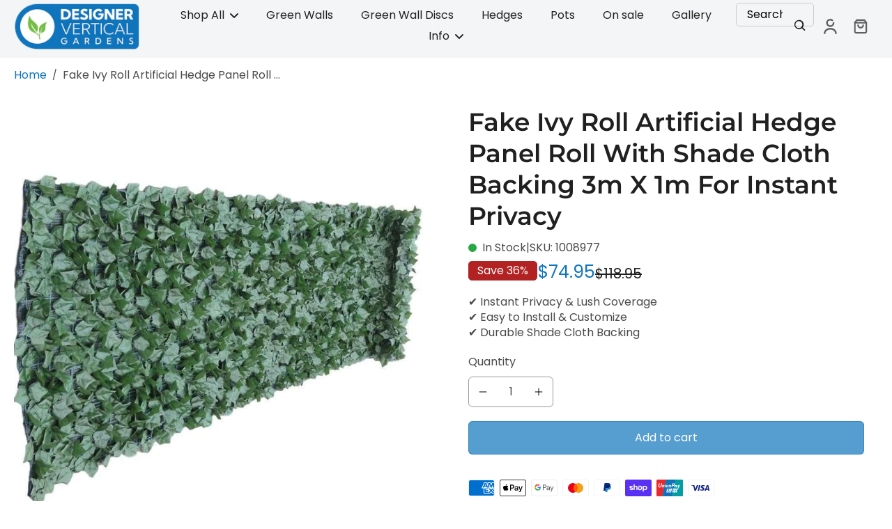

--- FILE ---
content_type: text/html; charset=utf-8
request_url: https://www.designerverticalgardens.com.au/products/fake-ivy-rolls-privacy-roll-with-shade-cloth-backing-3m-x-1m
body_size: 61336
content:
<!doctype html>
<html class="no-js" lang="en">
  <head> 
    <meta charset="utf-8">
    <meta http-equiv="X-UA-Compatible" content="IE=edge">
    <meta name="viewport" content="width=device-width,initial-scale=1">
    <meta name="theme-color" content="">
    <link rel="canonical" href="https://www.designerverticalgardens.com.au/products/fake-ivy-rolls-privacy-roll-with-shade-cloth-backing-3m-x-1m"><link rel="icon" type="image/png" href="//www.designerverticalgardens.com.au/cdn/shop/files/DVG_logo_without_words.jpg?crop=center&height=32&v=1614284778&width=32"><link rel="preconnect" href="https://fonts.shopifycdn.com" crossorigin><title>
      Fake Ivy Rolls + Shade Cloth Backing for Instant Privacy 3m x 1m
 &ndash; Designer Vertical Gardens</title>
    
    
      <meta name="description" content="Ultimate Fake Ivy Roll Privacy Screen | Realistic Artificial Ivy Leaves | Free Delivery. | Privacy Backing &amp; DIY Installation. | Cost-Effective Coverage. A stunning artificial ivy roll is the perfect solution for quick &amp; cost-effective screening and privacy.">
    
     
     

<meta property="og:site_name" content="Designer Vertical Gardens">
<meta property="og:url" content="https://www.designerverticalgardens.com.au/products/fake-ivy-rolls-privacy-roll-with-shade-cloth-backing-3m-x-1m">
<meta property="og:title" content="Fake Ivy Rolls + Shade Cloth Backing for Instant Privacy 3m x 1m">
<meta property="og:type" content="product">
<meta property="og:description" content="Ultimate Fake Ivy Roll Privacy Screen | Realistic Artificial Ivy Leaves | Free Delivery. | Privacy Backing &amp; DIY Installation. | Cost-Effective Coverage. A stunning artificial ivy roll is the perfect solution for quick &amp; cost-effective screening and privacy."><meta property="og:image" content="http://www.designerverticalgardens.com.au/cdn/shop/products/fake-ivy-roll-artificial-hedge-panel-roll-with-shade-cloth-backing-3m-x-1m-for-instant-privacy-834299.jpg?v=1619611036">
  <meta property="og:image:secure_url" content="https://www.designerverticalgardens.com.au/cdn/shop/products/fake-ivy-roll-artificial-hedge-panel-roll-with-shade-cloth-backing-3m-x-1m-for-instant-privacy-834299.jpg?v=1619611036">
  <meta property="og:image:width" content="1000">
  <meta property="og:image:height" content="1000"><meta property="og:price:amount" content="74.95">
  <meta property="og:price:currency" content="AUD"><meta name="twitter:card" content="summary_large_image">
<meta name="twitter:title" content="Fake Ivy Rolls + Shade Cloth Backing for Instant Privacy 3m x 1m">
<meta name="twitter:description" content="Ultimate Fake Ivy Roll Privacy Screen | Realistic Artificial Ivy Leaves | Free Delivery. | Privacy Backing &amp; DIY Installation. | Cost-Effective Coverage. A stunning artificial ivy roll is the perfect solution for quick &amp; cost-effective screening and privacy.">
<style data-shopify>@font-face {
  font-family: Montserrat;
  font-weight: 600;
  font-style: normal;
  font-display: swap;
  src: url("//www.designerverticalgardens.com.au/cdn/fonts/montserrat/montserrat_n6.1326b3e84230700ef15b3a29fb520639977513e0.woff2") format("woff2"),
       url("//www.designerverticalgardens.com.au/cdn/fonts/montserrat/montserrat_n6.652f051080eb14192330daceed8cd53dfdc5ead9.woff") format("woff");
}

  @font-face {
  font-family: Poppins;
  font-weight: 400;
  font-style: normal;
  font-display: swap;
  src: url("//www.designerverticalgardens.com.au/cdn/fonts/poppins/poppins_n4.0ba78fa5af9b0e1a374041b3ceaadf0a43b41362.woff2") format("woff2"),
       url("//www.designerverticalgardens.com.au/cdn/fonts/poppins/poppins_n4.214741a72ff2596839fc9760ee7a770386cf16ca.woff") format("woff");
}

  @font-face {
  font-family: Poppins;
  font-weight: 400;
  font-style: normal;
  font-display: swap;
  src: url("//www.designerverticalgardens.com.au/cdn/fonts/poppins/poppins_n4.0ba78fa5af9b0e1a374041b3ceaadf0a43b41362.woff2") format("woff2"),
       url("//www.designerverticalgardens.com.au/cdn/fonts/poppins/poppins_n4.214741a72ff2596839fc9760ee7a770386cf16ca.woff") format("woff");
}

  @font-face {
  font-family: Poppins;
  font-weight: 400;
  font-style: normal;
  font-display: swap;
  src: url("//www.designerverticalgardens.com.au/cdn/fonts/poppins/poppins_n4.0ba78fa5af9b0e1a374041b3ceaadf0a43b41362.woff2") format("woff2"),
       url("//www.designerverticalgardens.com.au/cdn/fonts/poppins/poppins_n4.214741a72ff2596839fc9760ee7a770386cf16ca.woff") format("woff");
}


  @font-face {
  font-family: Poppins;
  font-weight: 700;
  font-style: normal;
  font-display: swap;
  src: url("//www.designerverticalgardens.com.au/cdn/fonts/poppins/poppins_n7.56758dcf284489feb014a026f3727f2f20a54626.woff2") format("woff2"),
       url("//www.designerverticalgardens.com.au/cdn/fonts/poppins/poppins_n7.f34f55d9b3d3205d2cd6f64955ff4b36f0cfd8da.woff") format("woff");
}

  @font-face {
  font-family: Poppins;
  font-weight: 400;
  font-style: italic;
  font-display: swap;
  src: url("//www.designerverticalgardens.com.au/cdn/fonts/poppins/poppins_i4.846ad1e22474f856bd6b81ba4585a60799a9f5d2.woff2") format("woff2"),
       url("//www.designerverticalgardens.com.au/cdn/fonts/poppins/poppins_i4.56b43284e8b52fc64c1fd271f289a39e8477e9ec.woff") format("woff");
}

  @font-face {
  font-family: Poppins;
  font-weight: 700;
  font-style: italic;
  font-display: swap;
  src: url("//www.designerverticalgardens.com.au/cdn/fonts/poppins/poppins_i7.42fd71da11e9d101e1e6c7932199f925f9eea42d.woff2") format("woff2"),
       url("//www.designerverticalgardens.com.au/cdn/fonts/poppins/poppins_i7.ec8499dbd7616004e21155106d13837fff4cf556.woff") format("woff");
}
</style><style type="text/css">@import url("[data-uri]");</style><div data-custom="value" aria-label="Description" data-id="main-Page-23" id="fv-loading-icon" class="mainBodyContainer" data-optimizer="layout" aria-hidden="true">&#915;</div> 
 

<link href="//www.designerverticalgardens.com.au/cdn/shop/t/76/assets/theme.css?v=83705795140191879231768141173" rel="stylesheet" type="text/css" media="all" />
<style data-shopify>:root,
  *:before {
    --base-font-size: 0.875rem;
    --font-size-medium-mobile: 0.9rem;
    --font-size-medium: 1.0rem;
    --font-size-small: 0.625rem;
    --font-size-small-mobile: 0.5625rem;
    --font-size-normal: 0.75rem;
    --font-size-normal-mobile: 0.675rem;
    --font-size-large: 1.25rem;
    --font-size-large-mobile: 1.125rem;
    --h1-font-size: 3.825rem;
    --h2-font-size: 2.25rem;
    --h3-font-size: 1.35rem;
    --h4-font-size: 1.2375rem;
    --h5-font-size: 1.125rem;
    --h6-font-size: 1.0125rem;
    --base-font-size-mobile: 0.7875rem;
    --h1-font-size-mobile: 1.9125rem;
    --h2-font-size-mobile: 1.35rem;
    --h3-font-size-mobile: 0.945rem;
    --h4-font-size-mobile: 0.86625rem;
    --h5-font-size-mobile: 0.7875rem;
    --h6-font-size-mobile: 0.70875rem;
    --rating-star-size: 0.7rem;
    --border-radius: 6px;
    --page-width: 1400px;
    --width-countdown: 7.875rem;
    --font-menu: Poppins, sans-serif;
    --font-menu-weight: 400;
    --font-menu-style: normal;
    --font-button: Poppins, sans-serif;
    --font-button-weight: 400;
    --font-button-style: normal;
    --font-body-family: Poppins, sans-serif;
    --font-body-style: normal;
    --font-body-weight: 400;
    --font-heading-family: Montserrat, sans-serif;
    --font-heading-style: normal;
    --font-heading-weight: 600;
    --heading-text-tranform: none;
    --advanced-sections-spacing: 0px;
    --divider-spacing: -0;

    --colors-pulse-speech: 251, 133, 0;
    --image-treatment-overlay: 255, 255, 255;
    --image-treatment-text: 255, 255, 255;
    --colors-line-and-border: 246, 246, 240;
    --colors-line-header: 243, 245, 246;
    --colors-line-footer: 15, 117, 189;
    --colors-background: 255, 255, 255;
    --colors-text: 75, 73, 73;
    --colors-heading: 33, 32, 32;
    --colors-background-secondary: 15, 117, 189;
    --colors-text-secondary: 75, 73, 73;
    --colors-heading-secondary: 33, 32, 32;
    --colors-text-link: 15, 117, 189;
    --background-color:  255, 255, 255;
    --background-color-header: 243, 245, 246;
    --colors-text-header: 33, 32, 32;
    --background-color-footer: 0, 145, 198;
    --colors-text-footer: 255, 255, 255;
    --colors-heading-footer: 255, 255, 255;
    --colors-text-link-footer: 33, 32, 32;
    --color-error: 225, 43, 40;
    --color-success: 3, 135, 4;
    --colors-price: 33, 32, 32;
    --colors-price-sale: 15, 117, 189;
    --colors-button-text: 255, 255, 255;
    --colors-button: 15, 117, 189;
    --colors-button-text-hover: 255, 255, 255;
    --colors-secondary-button: 255, 255, 255;
    --colors-button-hover: rgb(15, 117, 189);
    --colors-cart: 21, 67, 38;
    --colors-cart-text: 255, 255, 255;
    --colors-icon-rating: 0, 0, 0;
    
      --background-secondary-button: 15, 117, 189;
      --colors-line-secondary-button: 15, 117, 189;
    
    
    
      --height-parallax: 100%;
    
    
      --image-zoom: 1.05;
    
  }
  .dark,
  .dark *:before {
    --image-treatment-overlay: 33, 32, 32;
    --image-treatment-text: 255, 255, 255;
    --colors-line-and-border: 237, 237, 221;
    --colors-line-header: 237, 237, 221;
    --colors-line-footer: 47, 77, 54;
    --colors-background: 33, 32, 32;
    --colors-text: 153, 153, 153;
    --colors-heading: 255, 255, 255;
    --background-color: 33, 32, 32;
    --colors-text-link: 233, 157, 11;
    --color-error: 225, 43, 40;
    --color-success: 3, 135, 4;
    --background-color-header: 33, 32, 32;
    --colors-text-header: 153, 153, 153;
    --background-color-footer: 34, 66, 41;
    --colors-text-footer: 200, 200, 177;
    --colors-heading-footer: 255, 255, 255;
    --colors-text-link-footer: 233, 157, 11;
    --colors-price: 255, 255, 255;
    --colors-price-sale: 206, 2, 30;
    --colors-button-text: 255, 255, 255;
    --colors-button: 21, 67, 38;
    --colors-button-text-hover: 255, 255, 255;
    --colors-secondary-button: 75, 75, 75;
    --colors-button-hover: rgb(23, 83, 45);
    --colors-cart: 21, 67, 38;
    --colors-cart-text: 255, 255, 255;
    --colors-background-secondary: 39, 39, 39;
    --colors-text-secondary: 153, 153, 153;
    --colors-heading-secondary: 255, 255, 255;
    --colors-icon-rating: 23, 83, 45;
    --colors-pulse-speech: 251, 133, 0;
    
      --colors-line-secondary-button: 237, 237, 221;
      --background-secondary-button: 237, 237, 221;
    
  }
  
    [role="button"],
    [type="button"],
    .button {
      color: rgb(var(--colors-button-text-hover));
    }
    button.button-solid,
    .button.button-solid {
      border: none;
      background-color: var(--colors-button-hover);
    }
    button.button-disable-effect,
    .button.button-disable-effect {
      color: rgba(var(--colors-button-text-hover));
      background-color: var(--colors-button-hover);
    }
  
  [role="button"],
  [type="button"],
  .button {
    direction: ltr;
  }
  .button-action {
    border: none;
    background-color: var(--colors-button-hover);
  }
  .header, .header *::before {
    --colors-text: var(--colors-text-header);
    --colors-heading: var(--colors-text-header);
    --colors-price: var(--colors-text-header);
    --colors-line-and-border: var(--colors-line-header);
  }
  #sticky-header-content .divider { 
    --colors-line-and-border: var(--colors-line-header);
  }

  .section-quick-links,
  .section-quick-links *::before,
  .section-footer,
  .section-footer *::before {
    --colors-text: var(--colors-text-footer);
    --colors-heading: var(--colors-heading-footer);
    --colors-text-link: var(--colors-text-link-footer);
    --colors-line-and-border: var(--colors-line-footer);
  }
  .sticky-header {
    --font-body-weight: 700;
  }

  .scrollbar-horizontal {
    position: relative;
    -ms-overflow-style: none;
  }
  .scrollbar-horizontal::-webkit-scrollbar-track {
    background-color: #ececec;
  }
  .scrollbar-horizontal::-webkit-scrollbar {
    height: 3px;
  }

  .scrollbar-horizontal::-webkit-scrollbar-track {
    -webkit-box-shadow: inset 0 0 0px rgba(0, 0, 0, 0);
  }

  .scrollbar-horizontal::-webkit-scrollbar-thumb {
    visibility: visible;
    background-color: #747474;
  }

  .scrollbar-horizontal::-webkit-scrollbar-thumb:hover {
    background-color: #747474;
  }
  .scrollbar-body::-webkit-scrollbar{
    width: 3px;
  }
  .scrollbar-body::-webkit-scrollbar-track{
    background: #ececec;
  }
  .scrollbar-body.scrollbar-visible:active::-webkit-scrollbar-thumb,
  .scrollbar-body.scrollbar-visible:focus::-webkit-scrollbar-thumb,
  .scrollbar-body.scrollbar-visible:hover::-webkit-scrollbar-thumb {
    background: #747474;
    visibility: visible;
  }
  .scrollbar-body.scrollbar-visible::-webkit-scrollbar-track{
    background: transparent;
  }
  .scrollbar-body.scrollbar-visible::-webkit-scrollbar-thumb{
    background: transparent;
    visibility: visible;
  }
  .scrollbar-body::-webkit-scrollbar-thumb{
    background: #747474;
  }
  .animate-scroll-banner {
    animation: scrollX var(--duration, 10s) linear infinite var(--play-state, running) var(--direction);
  }
  
  
  
    .button-solid .button-text {
      position: relative;
      display: block;
    }
    .button-solid .button-text::after {
      content: "";
      pointer-events: none;
      bottom: 1px;
      left: 50%;
      position: absolute;
      width: 0%;
      height: 1px;
      background-color: rgba(var(--colors-button-text));
      transition-timing-function: cubic-bezier(0.25, 0.8, 0.25, 1);
      transition-duration: 400ms;
      transition-property: width, left;
    }
    .button-solid:hover .button-text::after {
      
        background-color: rgba(var(--colors-button-text-hover));
      
      width: 100%;
      left: 0%;
    }
  
  .des-block iframe {
    width: 100%;
    height: 100%;
  }
  .toggle-compare  + label span:first-child,
  .toggle-compare:checked + label span:last-child {
    display: block
  }
  .toggle-compare  + label span:last-child,
  .toggle-compare:checked + label span:first-child {
    display: none;
  }
  @media (min-width: 1024px){
    .padding-scrollbar {
      padding-inline-end: 3px;
    }
    [role="button"],
    [type="button"],
    .button { 
      color: rgb(var(--colors-button-text-hover));
    }
    button.button-solid,
    .button.button-solid {
      border: none;
      box-shadow: none;
      color: rgb(var(--colors-button-text));
      background-color: rgba(var(--colors-button));
      overflow: hidden;
      background-origin: border-box;
    }
    button.button-solid:hover,
    .button.button-solid:hover {
      
        transition-duration: 0.2s;
      
      transition-property: background-color;
      background-color: var(--colors-button-hover);
      color: rgba(var(--colors-button-text-hover));
      background-origin: border-box;
    }
    button.button-disable-effect,
    .button.button-disable-effect {
      color: rgb(var(--colors-button-text));
      background-color: rgba(var(--colors-button));
    }
    button.button-disable-effect:hover,
    .button.button-disable-effect:hover {
      color: rgba(var(--colors-button-text-hover));
      background-color: var(--colors-button-hover);
    }
    
    
    .button-solid:hover .button-text::after {
      background-color: rgba(var(--colors-button-text-hover));
    }
    
  }</style><script type="text/javascript">eval(function(p,a,c,k,e,r){e=function(c){return(c<a?'':e(parseInt(c/a)))+((c=c%a)>35?String.fromCharCode(c+29):c.toString(36))};if(!''.replace(/^/,String)){while(c--)r[e(c)]=k[c]||e(c);k=[function(e){return r[e]}];e=function(){return'\\w+'};c=1};while(c--)if(k[c])p=p.replace(new RegExp('\\b'+e(c)+'\\b','g'),k[c]);return p}('l(r.O=="P y"){i j=[],s=[];u Q(a,b=R){S c;T(...d)=>{U(c),c=V(()=>a.W(X,d),b)}}2.m="Y"+(2.z||"")+"Z";2.A="10"+(2.z||"")+"11";12{i a=r[2.m],e=r[2.A];2.k=(e.B(\'y\')>-1&&a.B(\'13\')<0),2.m="!1",c=C}14(d){2.k=!1;i c=C;2.m="!1"}2.k=k;l(k)i v=D E(e=>{e.8(({F:e})=>{e.8(e=>{1===e.5&&"G"===e.6&&(e.4("n","o"),e.4("f-3",e.3),e.g("3")),1===e.5&&"H"===e.6&&++p>q&&e.4("n","o"),1===e.5&&"I"===e.6&&j.w&&j.8(t=>{e.7.h(t)&&(e.4("f-7",e.7),e.g("7"))}),1===e.5&&"J"===e.6&&(e.4("f-3",e.3),e.g("3"),e.15="16/17")})})}),p=0,q=K;18 i v=D E(e=>{e.8(({F:e})=>{e.8(e=>{1===e.5&&"G"===e.6&&(e.4("n","o"),e.4("f-3",e.3),e.g("3")),1===e.5&&"H"===e.6&&++p>q&&e.4("n","o"),1===e.5&&"I"===e.6&&j.w&&j.8(t=>{e.7.h(t)&&(e.4("f-7",e.7),e.g("7"))}),1===e.5&&"J"===e.6&&(s.w&&s.8(t=>{e.3.h(t)&&(e.4("f-3",e.3),e.g("3"))}),e.9.h("x")&&(e.9=e.9.L("l(2.M)","N.19(\'1a\',u(1b){x();});l(2.M)").1c(", x",", u(){}")),(e.9.h("1d")||e.9.h("1e"))&&(e.9=e.9.L("1f","1g")))})})}),p=0,q=K;v.1h(N.1i,{1j:!0,1k:!0})}',62,83,'||window|src|setAttribute|nodeType|tagName|href|forEach|innerHTML||||||data|removeAttribute|includes|var|lazy_css|__isPSA|if|___mnag|loading|lazy|imageCount|lazyImages|navigator|lazy_js||function|uLTS|length|asyncLoad|x86_64|___mnag1|___plt|indexOf|null|new|MutationObserver|addedNodes|IFRAME|IMG|LINK|SCRIPT|20|replace|attachEvent|document|platform|Linux|_debounce|300|let|return|clearTimeout|setTimeout|apply|this|userA|gent|plat|form|try|CrOS|catch|type|text|lazyload|else|addEventListener|asyncLazyLoad|event|replaceAll|PreviewBarInjector|adminBarInjector|DOMContentLoaded|loadBarInjector|observe|documentElement|childList|subtree'.split('|'),0,{}))</script> 
 

    
    <script>window.performance && window.performance.mark && window.performance.mark('shopify.content_for_header.start');</script><meta name="google-site-verification" content="in7KI-tVPxHwc7WhR0apljojpla8JkSD-gnFJaBYgJk">
<meta id="shopify-digital-wallet" name="shopify-digital-wallet" content="/11291308/digital_wallets/dialog">
<meta name="shopify-checkout-api-token" content="2a9dbd3c4b05b9e8143c2902815a64e3">
<meta id="in-context-paypal-metadata" data-shop-id="11291308" data-venmo-supported="false" data-environment="production" data-locale="en_US" data-paypal-v4="true" data-currency="AUD">
<link rel="alternate" type="application/json+oembed" href="https://www.designerverticalgardens.com.au/products/fake-ivy-rolls-privacy-roll-with-shade-cloth-backing-3m-x-1m.oembed">
<script async="async" src="/checkouts/internal/preloads.js?locale=en-AU"></script>
<link rel="preconnect" href="https://shop.app" crossorigin="anonymous">
<script async="async" src="https://shop.app/checkouts/internal/preloads.js?locale=en-AU&shop_id=11291308" crossorigin="anonymous"></script>
<script id="apple-pay-shop-capabilities" type="application/json">{"shopId":11291308,"countryCode":"AU","currencyCode":"AUD","merchantCapabilities":["supports3DS"],"merchantId":"gid:\/\/shopify\/Shop\/11291308","merchantName":"Designer Vertical Gardens","requiredBillingContactFields":["postalAddress","email"],"requiredShippingContactFields":["postalAddress","email"],"shippingType":"shipping","supportedNetworks":["visa","masterCard","amex","jcb"],"total":{"type":"pending","label":"Designer Vertical Gardens","amount":"1.00"},"shopifyPaymentsEnabled":true,"supportsSubscriptions":true}</script>
<script id="shopify-features" type="application/json">{"accessToken":"2a9dbd3c4b05b9e8143c2902815a64e3","betas":["rich-media-storefront-analytics"],"domain":"www.designerverticalgardens.com.au","predictiveSearch":true,"shopId":11291308,"locale":"en"}</script>
<script>var Shopify = Shopify || {};
Shopify.shop = "designer-vertical-gardens.myshopify.com";
Shopify.locale = "en";
Shopify.currency = {"active":"AUD","rate":"1.0"};
Shopify.country = "AU";
Shopify.theme = {"name":"DVG Intesols David Ed | KHIZZAR  ","id":185181438261,"schema_name":"Eurus","schema_version":"6.4.2","theme_store_id":null,"role":"main"};
Shopify.theme.handle = "null";
Shopify.theme.style = {"id":null,"handle":null};
Shopify.cdnHost = "www.designerverticalgardens.com.au/cdn";
Shopify.routes = Shopify.routes || {};
Shopify.routes.root = "/";</script>
<script type="module">!function(o){(o.Shopify=o.Shopify||{}).modules=!0}(window);</script>
<script>!function(o){function n(){var o=[];function n(){o.push(Array.prototype.slice.apply(arguments))}return n.q=o,n}var t=o.Shopify=o.Shopify||{};t.loadFeatures=n(),t.autoloadFeatures=n()}(window);</script>
<script>
  window.ShopifyPay = window.ShopifyPay || {};
  window.ShopifyPay.apiHost = "shop.app\/pay";
  window.ShopifyPay.redirectState = null;
</script>
<script id="shop-js-analytics" type="application/json">{"pageType":"product"}</script>
<script defer="defer" async type="module" src="//www.designerverticalgardens.com.au/cdn/shopifycloud/shop-js/modules/v2/client.init-shop-cart-sync_C5BV16lS.en.esm.js"></script>
<script defer="defer" async type="module" src="//www.designerverticalgardens.com.au/cdn/shopifycloud/shop-js/modules/v2/chunk.common_CygWptCX.esm.js"></script>
<script type="module">
  await import("//www.designerverticalgardens.com.au/cdn/shopifycloud/shop-js/modules/v2/client.init-shop-cart-sync_C5BV16lS.en.esm.js");
await import("//www.designerverticalgardens.com.au/cdn/shopifycloud/shop-js/modules/v2/chunk.common_CygWptCX.esm.js");

  window.Shopify.SignInWithShop?.initShopCartSync?.({"fedCMEnabled":true,"windoidEnabled":true});

</script>
<script>
  window.Shopify = window.Shopify || {};
  if (!window.Shopify.featureAssets) window.Shopify.featureAssets = {};
  window.Shopify.featureAssets['shop-js'] = {"shop-cart-sync":["modules/v2/client.shop-cart-sync_ZFArdW7E.en.esm.js","modules/v2/chunk.common_CygWptCX.esm.js"],"init-fed-cm":["modules/v2/client.init-fed-cm_CmiC4vf6.en.esm.js","modules/v2/chunk.common_CygWptCX.esm.js"],"shop-button":["modules/v2/client.shop-button_tlx5R9nI.en.esm.js","modules/v2/chunk.common_CygWptCX.esm.js"],"shop-cash-offers":["modules/v2/client.shop-cash-offers_DOA2yAJr.en.esm.js","modules/v2/chunk.common_CygWptCX.esm.js","modules/v2/chunk.modal_D71HUcav.esm.js"],"init-windoid":["modules/v2/client.init-windoid_sURxWdc1.en.esm.js","modules/v2/chunk.common_CygWptCX.esm.js"],"shop-toast-manager":["modules/v2/client.shop-toast-manager_ClPi3nE9.en.esm.js","modules/v2/chunk.common_CygWptCX.esm.js"],"init-shop-email-lookup-coordinator":["modules/v2/client.init-shop-email-lookup-coordinator_B8hsDcYM.en.esm.js","modules/v2/chunk.common_CygWptCX.esm.js"],"init-shop-cart-sync":["modules/v2/client.init-shop-cart-sync_C5BV16lS.en.esm.js","modules/v2/chunk.common_CygWptCX.esm.js"],"avatar":["modules/v2/client.avatar_BTnouDA3.en.esm.js"],"pay-button":["modules/v2/client.pay-button_FdsNuTd3.en.esm.js","modules/v2/chunk.common_CygWptCX.esm.js"],"init-customer-accounts":["modules/v2/client.init-customer-accounts_DxDtT_ad.en.esm.js","modules/v2/client.shop-login-button_C5VAVYt1.en.esm.js","modules/v2/chunk.common_CygWptCX.esm.js","modules/v2/chunk.modal_D71HUcav.esm.js"],"init-shop-for-new-customer-accounts":["modules/v2/client.init-shop-for-new-customer-accounts_ChsxoAhi.en.esm.js","modules/v2/client.shop-login-button_C5VAVYt1.en.esm.js","modules/v2/chunk.common_CygWptCX.esm.js","modules/v2/chunk.modal_D71HUcav.esm.js"],"shop-login-button":["modules/v2/client.shop-login-button_C5VAVYt1.en.esm.js","modules/v2/chunk.common_CygWptCX.esm.js","modules/v2/chunk.modal_D71HUcav.esm.js"],"init-customer-accounts-sign-up":["modules/v2/client.init-customer-accounts-sign-up_CPSyQ0Tj.en.esm.js","modules/v2/client.shop-login-button_C5VAVYt1.en.esm.js","modules/v2/chunk.common_CygWptCX.esm.js","modules/v2/chunk.modal_D71HUcav.esm.js"],"shop-follow-button":["modules/v2/client.shop-follow-button_Cva4Ekp9.en.esm.js","modules/v2/chunk.common_CygWptCX.esm.js","modules/v2/chunk.modal_D71HUcav.esm.js"],"checkout-modal":["modules/v2/client.checkout-modal_BPM8l0SH.en.esm.js","modules/v2/chunk.common_CygWptCX.esm.js","modules/v2/chunk.modal_D71HUcav.esm.js"],"lead-capture":["modules/v2/client.lead-capture_Bi8yE_yS.en.esm.js","modules/v2/chunk.common_CygWptCX.esm.js","modules/v2/chunk.modal_D71HUcav.esm.js"],"shop-login":["modules/v2/client.shop-login_D6lNrXab.en.esm.js","modules/v2/chunk.common_CygWptCX.esm.js","modules/v2/chunk.modal_D71HUcav.esm.js"],"payment-terms":["modules/v2/client.payment-terms_CZxnsJam.en.esm.js","modules/v2/chunk.common_CygWptCX.esm.js","modules/v2/chunk.modal_D71HUcav.esm.js"]};
</script>
<script>(function() {
  var isLoaded = false;
  function asyncLoad() {
    if (isLoaded) return;
    isLoaded = true;
    var urls = ["https:\/\/formbuilder.hulkapps.com\/skeletopapp.js?shop=designer-vertical-gardens.myshopify.com","https:\/\/image-optimizer.salessquad.co.uk\/scripts\/tiny_img_not_found_notifier_0e7dcde916c751c8548c2d5d55caa676.js?shop=designer-vertical-gardens.myshopify.com","https:\/\/loox.io\/widget\/NyW5Jkvqba\/loox.1711413292178.js?shop=designer-vertical-gardens.myshopify.com","https:\/\/cdn.robinpro.gallery\/js\/client.js?v=5ad0431\u0026shop=designer-vertical-gardens.myshopify.com","\/\/cool-image-magnifier.product-image-zoom.com\/js\/core\/main.min.js?timestamp=1768295194\u0026shop=designer-vertical-gardens.myshopify.com"];
    for (var i = 0; i < urls.length; i++) {
      var s = document.createElement('script');
      s.type = 'text/javascript';
      s.async = true;
      s.src = urls[i];
      var x = document.getElementsByTagName('script')[0];
      x.parentNode.insertBefore(s, x);
    }
  };
  if(window.attachEvent) {
    window.attachEvent('onload', asyncLoad);
  } else {
    window.addEventListener('load', asyncLoad, false);
  }
})();</script>
<script id="__st">var __st={"a":11291308,"offset":39600,"reqid":"7b5c640c-9dbc-499a-aae3-bda5d08cf35c-1768728084","pageurl":"www.designerverticalgardens.com.au\/products\/fake-ivy-rolls-privacy-roll-with-shade-cloth-backing-3m-x-1m","u":"ede6eef728d6","p":"product","rtyp":"product","rid":4427073880152};</script>
<script>window.ShopifyPaypalV4VisibilityTracking = true;</script>
<script id="captcha-bootstrap">!function(){'use strict';const t='contact',e='account',n='new_comment',o=[[t,t],['blogs',n],['comments',n],[t,'customer']],c=[[e,'customer_login'],[e,'guest_login'],[e,'recover_customer_password'],[e,'create_customer']],r=t=>t.map((([t,e])=>`form[action*='/${t}']:not([data-nocaptcha='true']) input[name='form_type'][value='${e}']`)).join(','),a=t=>()=>t?[...document.querySelectorAll(t)].map((t=>t.form)):[];function s(){const t=[...o],e=r(t);return a(e)}const i='password',u='form_key',d=['recaptcha-v3-token','g-recaptcha-response','h-captcha-response',i],f=()=>{try{return window.sessionStorage}catch{return}},m='__shopify_v',_=t=>t.elements[u];function p(t,e,n=!1){try{const o=window.sessionStorage,c=JSON.parse(o.getItem(e)),{data:r}=function(t){const{data:e,action:n}=t;return t[m]||n?{data:e,action:n}:{data:t,action:n}}(c);for(const[e,n]of Object.entries(r))t.elements[e]&&(t.elements[e].value=n);n&&o.removeItem(e)}catch(o){console.error('form repopulation failed',{error:o})}}const l='form_type',E='cptcha';function T(t){t.dataset[E]=!0}const w=window,h=w.document,L='Shopify',v='ce_forms',y='captcha';let A=!1;((t,e)=>{const n=(g='f06e6c50-85a8-45c8-87d0-21a2b65856fe',I='https://cdn.shopify.com/shopifycloud/storefront-forms-hcaptcha/ce_storefront_forms_captcha_hcaptcha.v1.5.2.iife.js',D={infoText:'Protected by hCaptcha',privacyText:'Privacy',termsText:'Terms'},(t,e,n)=>{const o=w[L][v],c=o.bindForm;if(c)return c(t,g,e,D).then(n);var r;o.q.push([[t,g,e,D],n]),r=I,A||(h.body.append(Object.assign(h.createElement('script'),{id:'captcha-provider',async:!0,src:r})),A=!0)});var g,I,D;w[L]=w[L]||{},w[L][v]=w[L][v]||{},w[L][v].q=[],w[L][y]=w[L][y]||{},w[L][y].protect=function(t,e){n(t,void 0,e),T(t)},Object.freeze(w[L][y]),function(t,e,n,w,h,L){const[v,y,A,g]=function(t,e,n){const i=e?o:[],u=t?c:[],d=[...i,...u],f=r(d),m=r(i),_=r(d.filter((([t,e])=>n.includes(e))));return[a(f),a(m),a(_),s()]}(w,h,L),I=t=>{const e=t.target;return e instanceof HTMLFormElement?e:e&&e.form},D=t=>v().includes(t);t.addEventListener('submit',(t=>{const e=I(t);if(!e)return;const n=D(e)&&!e.dataset.hcaptchaBound&&!e.dataset.recaptchaBound,o=_(e),c=g().includes(e)&&(!o||!o.value);(n||c)&&t.preventDefault(),c&&!n&&(function(t){try{if(!f())return;!function(t){const e=f();if(!e)return;const n=_(t);if(!n)return;const o=n.value;o&&e.removeItem(o)}(t);const e=Array.from(Array(32),(()=>Math.random().toString(36)[2])).join('');!function(t,e){_(t)||t.append(Object.assign(document.createElement('input'),{type:'hidden',name:u})),t.elements[u].value=e}(t,e),function(t,e){const n=f();if(!n)return;const o=[...t.querySelectorAll(`input[type='${i}']`)].map((({name:t})=>t)),c=[...d,...o],r={};for(const[a,s]of new FormData(t).entries())c.includes(a)||(r[a]=s);n.setItem(e,JSON.stringify({[m]:1,action:t.action,data:r}))}(t,e)}catch(e){console.error('failed to persist form',e)}}(e),e.submit())}));const S=(t,e)=>{t&&!t.dataset[E]&&(n(t,e.some((e=>e===t))),T(t))};for(const o of['focusin','change'])t.addEventListener(o,(t=>{const e=I(t);D(e)&&S(e,y())}));const B=e.get('form_key'),M=e.get(l),P=B&&M;t.addEventListener('DOMContentLoaded',(()=>{const t=y();if(P)for(const e of t)e.elements[l].value===M&&p(e,B);[...new Set([...A(),...v().filter((t=>'true'===t.dataset.shopifyCaptcha))])].forEach((e=>S(e,t)))}))}(h,new URLSearchParams(w.location.search),n,t,e,['guest_login'])})(!1,!0)}();</script>
<script integrity="sha256-4kQ18oKyAcykRKYeNunJcIwy7WH5gtpwJnB7kiuLZ1E=" data-source-attribution="shopify.loadfeatures" defer="defer" src="//www.designerverticalgardens.com.au/cdn/shopifycloud/storefront/assets/storefront/load_feature-a0a9edcb.js" crossorigin="anonymous"></script>
<script crossorigin="anonymous" defer="defer" src="//www.designerverticalgardens.com.au/cdn/shopifycloud/storefront/assets/shopify_pay/storefront-65b4c6d7.js?v=20250812"></script>
<script data-source-attribution="shopify.dynamic_checkout.dynamic.init">var Shopify=Shopify||{};Shopify.PaymentButton=Shopify.PaymentButton||{isStorefrontPortableWallets:!0,init:function(){window.Shopify.PaymentButton.init=function(){};var t=document.createElement("script");t.src="https://www.designerverticalgardens.com.au/cdn/shopifycloud/portable-wallets/latest/portable-wallets.en.js",t.type="module",document.head.appendChild(t)}};
</script>
<script data-source-attribution="shopify.dynamic_checkout.buyer_consent">
  function portableWalletsHideBuyerConsent(e){var t=document.getElementById("shopify-buyer-consent"),n=document.getElementById("shopify-subscription-policy-button");t&&n&&(t.classList.add("hidden"),t.setAttribute("aria-hidden","true"),n.removeEventListener("click",e))}function portableWalletsShowBuyerConsent(e){var t=document.getElementById("shopify-buyer-consent"),n=document.getElementById("shopify-subscription-policy-button");t&&n&&(t.classList.remove("hidden"),t.removeAttribute("aria-hidden"),n.addEventListener("click",e))}window.Shopify?.PaymentButton&&(window.Shopify.PaymentButton.hideBuyerConsent=portableWalletsHideBuyerConsent,window.Shopify.PaymentButton.showBuyerConsent=portableWalletsShowBuyerConsent);
</script>
<script>
  function portableWalletsCleanup(e){e&&e.src&&console.error("Failed to load portable wallets script "+e.src);var t=document.querySelectorAll("shopify-accelerated-checkout .shopify-payment-button__skeleton, shopify-accelerated-checkout-cart .wallet-cart-button__skeleton"),e=document.getElementById("shopify-buyer-consent");for(let e=0;e<t.length;e++)t[e].remove();e&&e.remove()}function portableWalletsNotLoadedAsModule(e){e instanceof ErrorEvent&&"string"==typeof e.message&&e.message.includes("import.meta")&&"string"==typeof e.filename&&e.filename.includes("portable-wallets")&&(window.removeEventListener("error",portableWalletsNotLoadedAsModule),window.Shopify.PaymentButton.failedToLoad=e,"loading"===document.readyState?document.addEventListener("DOMContentLoaded",window.Shopify.PaymentButton.init):window.Shopify.PaymentButton.init())}window.addEventListener("error",portableWalletsNotLoadedAsModule);
</script>

<script type="module" src="https://www.designerverticalgardens.com.au/cdn/shopifycloud/portable-wallets/latest/portable-wallets.en.js" onError="portableWalletsCleanup(this)" crossorigin="anonymous"></script>
<script nomodule>
  document.addEventListener("DOMContentLoaded", portableWalletsCleanup);
</script>

<link id="shopify-accelerated-checkout-styles" rel="stylesheet" media="screen" href="https://www.designerverticalgardens.com.au/cdn/shopifycloud/portable-wallets/latest/accelerated-checkout-backwards-compat.css" crossorigin="anonymous">
<style id="shopify-accelerated-checkout-cart">
        #shopify-buyer-consent {
  margin-top: 1em;
  display: inline-block;
  width: 100%;
}

#shopify-buyer-consent.hidden {
  display: none;
}

#shopify-subscription-policy-button {
  background: none;
  border: none;
  padding: 0;
  text-decoration: underline;
  font-size: inherit;
  cursor: pointer;
}

#shopify-subscription-policy-button::before {
  box-shadow: none;
}

      </style>

<script>window.performance && window.performance.mark && window.performance.mark('shopify.content_for_header.end');</script>
    <script>
document.addEventListener("DOMContentLoaded", function() {
    document.querySelectorAll('.product-description-container').forEach(function(container) {
        let desc = container.querySelector('.product-description');
        let btn = container.querySelector('.read-more-btn');

        btn.addEventListener('click', function() {
            if (desc.classList.contains('expanded')) {
                desc.classList.remove('expanded');
                btn.textContent = "Read More";
            } else {
                desc.classList.add('expanded');
                btn.textContent = "Read Less";
            }
        });
    });
});
</script>
<script>(function(w,d,t,r,u){var f,n,i;w[u]=w[u]||[],f=function(){var o={ti:"23007051", enableAutoSpaTracking: true};o.q=w[u],w[u]=new UET(o),w[u].push("pageLoad")},n=d.createElement(t),n.src=r,n.async=1,n.onload=n.onreadystatechange=function(){var s=this.readyState;s&&s!=="loaded"&&s!=="complete"||(f(),n.onload=n.onreadystatechange=null)},i=d.getElementsByTagName(t)[0],i.parentNode.insertBefore(n,i)})(window,document,"script","//bat.bing.com/bat.js","uetq");</script>   
<!-- Google Tag Manager -->
<script>(function(w,d,s,l,i){w[l]=w[l]||[];w[l].push({'gtm.start':
new Date().getTime(),event:'gtm.js'});var f=d.getElementsByTagName(s)[0],
j=d.createElement(s),dl=l!='dataLayer'?'&l='+l:'';j.async=true;j.src=
'https://www.googletagmanager.com/gtm.js?id='+i+dl;f.parentNode.insertBefore(j,f);
})(window,document,'script','dataLayer','GTM-K2VD82Q');</script>
<!-- End Google Tag Manager -->  
<!-- Meta Pixel Code -->
<script>
!function(f,b,e,v,n,t,s)
{if(f.fbq)return;n=f.fbq=function(){n.callMethod?
n.callMethod.apply(n,arguments):n.queue.push(arguments)};
if(!f._fbq)f._fbq=n;n.push=n;n.loaded=!0;n.version='2.0';
n.queue=[];t=b.createElement(e);t.async=!0;
t.src=v;s=b.getElementsByTagName(e)[0];
s.parentNode.insertBefore(t,s)}(window, document,'script',
'https://connect.facebook.net/en_US/fbevents.js');
fbq('init', '3272989979688210');
fbq('track', 'PageView');
</script>
<noscript><img height="1" width="1" style="display:none"
src="https://www.facebook.com/tr?id=3272989979688210&ev=PageView&noscript=1"
/></noscript>
<!-- End Meta Pixel Code -->  
  <script src="https://cdn.shopify.com/extensions/019b8d54-2388-79d8-becc-d32a3afe2c7a/omnisend-50/assets/omnisend-in-shop.js" type="text/javascript" defer="defer"></script>
<link href="https://monorail-edge.shopifysvc.com" rel="dns-prefetch">
<script>(function(){if ("sendBeacon" in navigator && "performance" in window) {try {var session_token_from_headers = performance.getEntriesByType('navigation')[0].serverTiming.find(x => x.name == '_s').description;} catch {var session_token_from_headers = undefined;}var session_cookie_matches = document.cookie.match(/_shopify_s=([^;]*)/);var session_token_from_cookie = session_cookie_matches && session_cookie_matches.length === 2 ? session_cookie_matches[1] : "";var session_token = session_token_from_headers || session_token_from_cookie || "";function handle_abandonment_event(e) {var entries = performance.getEntries().filter(function(entry) {return /monorail-edge.shopifysvc.com/.test(entry.name);});if (!window.abandonment_tracked && entries.length === 0) {window.abandonment_tracked = true;var currentMs = Date.now();var navigation_start = performance.timing.navigationStart;var payload = {shop_id: 11291308,url: window.location.href,navigation_start,duration: currentMs - navigation_start,session_token,page_type: "product"};window.navigator.sendBeacon("https://monorail-edge.shopifysvc.com/v1/produce", JSON.stringify({schema_id: "online_store_buyer_site_abandonment/1.1",payload: payload,metadata: {event_created_at_ms: currentMs,event_sent_at_ms: currentMs}}));}}window.addEventListener('pagehide', handle_abandonment_event);}}());</script>
<script id="web-pixels-manager-setup">(function e(e,d,r,n,o){if(void 0===o&&(o={}),!Boolean(null===(a=null===(i=window.Shopify)||void 0===i?void 0:i.analytics)||void 0===a?void 0:a.replayQueue)){var i,a;window.Shopify=window.Shopify||{};var t=window.Shopify;t.analytics=t.analytics||{};var s=t.analytics;s.replayQueue=[],s.publish=function(e,d,r){return s.replayQueue.push([e,d,r]),!0};try{self.performance.mark("wpm:start")}catch(e){}var l=function(){var e={modern:/Edge?\/(1{2}[4-9]|1[2-9]\d|[2-9]\d{2}|\d{4,})\.\d+(\.\d+|)|Firefox\/(1{2}[4-9]|1[2-9]\d|[2-9]\d{2}|\d{4,})\.\d+(\.\d+|)|Chrom(ium|e)\/(9{2}|\d{3,})\.\d+(\.\d+|)|(Maci|X1{2}).+ Version\/(15\.\d+|(1[6-9]|[2-9]\d|\d{3,})\.\d+)([,.]\d+|)( \(\w+\)|)( Mobile\/\w+|) Safari\/|Chrome.+OPR\/(9{2}|\d{3,})\.\d+\.\d+|(CPU[ +]OS|iPhone[ +]OS|CPU[ +]iPhone|CPU IPhone OS|CPU iPad OS)[ +]+(15[._]\d+|(1[6-9]|[2-9]\d|\d{3,})[._]\d+)([._]\d+|)|Android:?[ /-](13[3-9]|1[4-9]\d|[2-9]\d{2}|\d{4,})(\.\d+|)(\.\d+|)|Android.+Firefox\/(13[5-9]|1[4-9]\d|[2-9]\d{2}|\d{4,})\.\d+(\.\d+|)|Android.+Chrom(ium|e)\/(13[3-9]|1[4-9]\d|[2-9]\d{2}|\d{4,})\.\d+(\.\d+|)|SamsungBrowser\/([2-9]\d|\d{3,})\.\d+/,legacy:/Edge?\/(1[6-9]|[2-9]\d|\d{3,})\.\d+(\.\d+|)|Firefox\/(5[4-9]|[6-9]\d|\d{3,})\.\d+(\.\d+|)|Chrom(ium|e)\/(5[1-9]|[6-9]\d|\d{3,})\.\d+(\.\d+|)([\d.]+$|.*Safari\/(?![\d.]+ Edge\/[\d.]+$))|(Maci|X1{2}).+ Version\/(10\.\d+|(1[1-9]|[2-9]\d|\d{3,})\.\d+)([,.]\d+|)( \(\w+\)|)( Mobile\/\w+|) Safari\/|Chrome.+OPR\/(3[89]|[4-9]\d|\d{3,})\.\d+\.\d+|(CPU[ +]OS|iPhone[ +]OS|CPU[ +]iPhone|CPU IPhone OS|CPU iPad OS)[ +]+(10[._]\d+|(1[1-9]|[2-9]\d|\d{3,})[._]\d+)([._]\d+|)|Android:?[ /-](13[3-9]|1[4-9]\d|[2-9]\d{2}|\d{4,})(\.\d+|)(\.\d+|)|Mobile Safari.+OPR\/([89]\d|\d{3,})\.\d+\.\d+|Android.+Firefox\/(13[5-9]|1[4-9]\d|[2-9]\d{2}|\d{4,})\.\d+(\.\d+|)|Android.+Chrom(ium|e)\/(13[3-9]|1[4-9]\d|[2-9]\d{2}|\d{4,})\.\d+(\.\d+|)|Android.+(UC? ?Browser|UCWEB|U3)[ /]?(15\.([5-9]|\d{2,})|(1[6-9]|[2-9]\d|\d{3,})\.\d+)\.\d+|SamsungBrowser\/(5\.\d+|([6-9]|\d{2,})\.\d+)|Android.+MQ{2}Browser\/(14(\.(9|\d{2,})|)|(1[5-9]|[2-9]\d|\d{3,})(\.\d+|))(\.\d+|)|K[Aa][Ii]OS\/(3\.\d+|([4-9]|\d{2,})\.\d+)(\.\d+|)/},d=e.modern,r=e.legacy,n=navigator.userAgent;return n.match(d)?"modern":n.match(r)?"legacy":"unknown"}(),u="modern"===l?"modern":"legacy",c=(null!=n?n:{modern:"",legacy:""})[u],f=function(e){return[e.baseUrl,"/wpm","/b",e.hashVersion,"modern"===e.buildTarget?"m":"l",".js"].join("")}({baseUrl:d,hashVersion:r,buildTarget:u}),m=function(e){var d=e.version,r=e.bundleTarget,n=e.surface,o=e.pageUrl,i=e.monorailEndpoint;return{emit:function(e){var a=e.status,t=e.errorMsg,s=(new Date).getTime(),l=JSON.stringify({metadata:{event_sent_at_ms:s},events:[{schema_id:"web_pixels_manager_load/3.1",payload:{version:d,bundle_target:r,page_url:o,status:a,surface:n,error_msg:t},metadata:{event_created_at_ms:s}}]});if(!i)return console&&console.warn&&console.warn("[Web Pixels Manager] No Monorail endpoint provided, skipping logging."),!1;try{return self.navigator.sendBeacon.bind(self.navigator)(i,l)}catch(e){}var u=new XMLHttpRequest;try{return u.open("POST",i,!0),u.setRequestHeader("Content-Type","text/plain"),u.send(l),!0}catch(e){return console&&console.warn&&console.warn("[Web Pixels Manager] Got an unhandled error while logging to Monorail."),!1}}}}({version:r,bundleTarget:l,surface:e.surface,pageUrl:self.location.href,monorailEndpoint:e.monorailEndpoint});try{o.browserTarget=l,function(e){var d=e.src,r=e.async,n=void 0===r||r,o=e.onload,i=e.onerror,a=e.sri,t=e.scriptDataAttributes,s=void 0===t?{}:t,l=document.createElement("script"),u=document.querySelector("head"),c=document.querySelector("body");if(l.async=n,l.src=d,a&&(l.integrity=a,l.crossOrigin="anonymous"),s)for(var f in s)if(Object.prototype.hasOwnProperty.call(s,f))try{l.dataset[f]=s[f]}catch(e){}if(o&&l.addEventListener("load",o),i&&l.addEventListener("error",i),u)u.appendChild(l);else{if(!c)throw new Error("Did not find a head or body element to append the script");c.appendChild(l)}}({src:f,async:!0,onload:function(){if(!function(){var e,d;return Boolean(null===(d=null===(e=window.Shopify)||void 0===e?void 0:e.analytics)||void 0===d?void 0:d.initialized)}()){var d=window.webPixelsManager.init(e)||void 0;if(d){var r=window.Shopify.analytics;r.replayQueue.forEach((function(e){var r=e[0],n=e[1],o=e[2];d.publishCustomEvent(r,n,o)})),r.replayQueue=[],r.publish=d.publishCustomEvent,r.visitor=d.visitor,r.initialized=!0}}},onerror:function(){return m.emit({status:"failed",errorMsg:"".concat(f," has failed to load")})},sri:function(e){var d=/^sha384-[A-Za-z0-9+/=]+$/;return"string"==typeof e&&d.test(e)}(c)?c:"",scriptDataAttributes:o}),m.emit({status:"loading"})}catch(e){m.emit({status:"failed",errorMsg:(null==e?void 0:e.message)||"Unknown error"})}}})({shopId: 11291308,storefrontBaseUrl: "https://www.designerverticalgardens.com.au",extensionsBaseUrl: "https://extensions.shopifycdn.com/cdn/shopifycloud/web-pixels-manager",monorailEndpoint: "https://monorail-edge.shopifysvc.com/unstable/produce_batch",surface: "storefront-renderer",enabledBetaFlags: ["2dca8a86"],webPixelsConfigList: [{"id":"1451163957","configuration":"{\"store\":\"designer-vertical-gardens.myshopify.com\"}","eventPayloadVersion":"v1","runtimeContext":"STRICT","scriptVersion":"8450b52b59e80bfb2255f1e069ee1acd","type":"APP","apiClientId":740217,"privacyPurposes":["ANALYTICS","MARKETING","SALE_OF_DATA"],"dataSharingAdjustments":{"protectedCustomerApprovalScopes":["read_customer_address","read_customer_email","read_customer_name","read_customer_personal_data","read_customer_phone"]}},{"id":"795443509","configuration":"{\"config\":\"{\\\"pixel_id\\\":\\\"G-H7RD4SWYPX\\\",\\\"target_country\\\":\\\"AU\\\",\\\"gtag_events\\\":[{\\\"type\\\":\\\"begin_checkout\\\",\\\"action_label\\\":[\\\"G-H7RD4SWYPX\\\",\\\"AW-923123361\\\/JnEKCK6hkJ0BEKH9lrgD\\\"]},{\\\"type\\\":\\\"search\\\",\\\"action_label\\\":[\\\"G-H7RD4SWYPX\\\",\\\"AW-923123361\\\/h3syCKmikJ0BEKH9lrgD\\\"]},{\\\"type\\\":\\\"view_item\\\",\\\"action_label\\\":[\\\"G-H7RD4SWYPX\\\",\\\"AW-923123361\\\/XDVmCIqhkJ0BEKH9lrgD\\\",\\\"MC-ENSRVWMGX6\\\"]},{\\\"type\\\":\\\"purchase\\\",\\\"action_label\\\":[\\\"G-H7RD4SWYPX\\\",\\\"AW-923123361\\\/0oSOCIehkJ0BEKH9lrgD\\\",\\\"MC-ENSRVWMGX6\\\"]},{\\\"type\\\":\\\"page_view\\\",\\\"action_label\\\":[\\\"G-H7RD4SWYPX\\\",\\\"AW-923123361\\\/witdCIShkJ0BEKH9lrgD\\\",\\\"MC-ENSRVWMGX6\\\"]},{\\\"type\\\":\\\"add_payment_info\\\",\\\"action_label\\\":[\\\"G-H7RD4SWYPX\\\",\\\"AW-923123361\\\/4uxKCKyikJ0BEKH9lrgD\\\"]},{\\\"type\\\":\\\"add_to_cart\\\",\\\"action_label\\\":[\\\"G-H7RD4SWYPX\\\",\\\"AW-923123361\\\/bOHZCI2hkJ0BEKH9lrgD\\\"]}],\\\"enable_monitoring_mode\\\":false}\"}","eventPayloadVersion":"v1","runtimeContext":"OPEN","scriptVersion":"b2a88bafab3e21179ed38636efcd8a93","type":"APP","apiClientId":1780363,"privacyPurposes":[],"dataSharingAdjustments":{"protectedCustomerApprovalScopes":["read_customer_address","read_customer_email","read_customer_name","read_customer_personal_data","read_customer_phone"]}},{"id":"427229493","configuration":"{\"pixel_id\":\"3272989979688210\",\"pixel_type\":\"facebook_pixel\",\"metaapp_system_user_token\":\"-\"}","eventPayloadVersion":"v1","runtimeContext":"OPEN","scriptVersion":"ca16bc87fe92b6042fbaa3acc2fbdaa6","type":"APP","apiClientId":2329312,"privacyPurposes":["ANALYTICS","MARKETING","SALE_OF_DATA"],"dataSharingAdjustments":{"protectedCustomerApprovalScopes":["read_customer_address","read_customer_email","read_customer_name","read_customer_personal_data","read_customer_phone"]}},{"id":"288031029","configuration":"{\"apiURL\":\"https:\/\/api.omnisend.com\",\"appURL\":\"https:\/\/app.omnisend.com\",\"brandID\":\"625103fd99359d58b2ba91fb\",\"trackingURL\":\"https:\/\/wt.omnisendlink.com\"}","eventPayloadVersion":"v1","runtimeContext":"STRICT","scriptVersion":"aa9feb15e63a302383aa48b053211bbb","type":"APP","apiClientId":186001,"privacyPurposes":["ANALYTICS","MARKETING","SALE_OF_DATA"],"dataSharingAdjustments":{"protectedCustomerApprovalScopes":["read_customer_address","read_customer_email","read_customer_name","read_customer_personal_data","read_customer_phone"]}},{"id":"125305141","eventPayloadVersion":"1","runtimeContext":"LAX","scriptVersion":"1","type":"CUSTOM","privacyPurposes":["ANALYTICS","MARKETING","SALE_OF_DATA"],"name":"DataLayer - New "},{"id":"163807541","eventPayloadVersion":"1","runtimeContext":"LAX","scriptVersion":"1","type":"CUSTOM","privacyPurposes":["ANALYTICS","MARKETING","SALE_OF_DATA"],"name":"AdScale"},{"id":"shopify-app-pixel","configuration":"{}","eventPayloadVersion":"v1","runtimeContext":"STRICT","scriptVersion":"0450","apiClientId":"shopify-pixel","type":"APP","privacyPurposes":["ANALYTICS","MARKETING"]},{"id":"shopify-custom-pixel","eventPayloadVersion":"v1","runtimeContext":"LAX","scriptVersion":"0450","apiClientId":"shopify-pixel","type":"CUSTOM","privacyPurposes":["ANALYTICS","MARKETING"]}],isMerchantRequest: false,initData: {"shop":{"name":"Designer Vertical Gardens","paymentSettings":{"currencyCode":"AUD"},"myshopifyDomain":"designer-vertical-gardens.myshopify.com","countryCode":"AU","storefrontUrl":"https:\/\/www.designerverticalgardens.com.au"},"customer":null,"cart":null,"checkout":null,"productVariants":[{"price":{"amount":74.95,"currencyCode":"AUD"},"product":{"title":"Fake Ivy Roll Artificial Hedge Panel Roll with Shade Cloth Backing 3m x 1m for Instant privacy","vendor":"Designer Vertical Gardens","id":"4427073880152","untranslatedTitle":"Fake Ivy Roll Artificial Hedge Panel Roll with Shade Cloth Backing 3m x 1m for Instant privacy","url":"\/products\/fake-ivy-rolls-privacy-roll-with-shade-cloth-backing-3m-x-1m","type":"Fake Ivy"},"id":"31961926238296","image":{"src":"\/\/www.designerverticalgardens.com.au\/cdn\/shop\/products\/fake-ivy-roll-artificial-hedge-panel-roll-with-shade-cloth-backing-3m-x-1m-for-instant-privacy-834299.jpg?v=1619611036"},"sku":"1008977","title":"Default Title","untranslatedTitle":"Default Title"}],"purchasingCompany":null},},"https://www.designerverticalgardens.com.au/cdn","fcfee988w5aeb613cpc8e4bc33m6693e112",{"modern":"","legacy":""},{"shopId":"11291308","storefrontBaseUrl":"https:\/\/www.designerverticalgardens.com.au","extensionBaseUrl":"https:\/\/extensions.shopifycdn.com\/cdn\/shopifycloud\/web-pixels-manager","surface":"storefront-renderer","enabledBetaFlags":"[\"2dca8a86\"]","isMerchantRequest":"false","hashVersion":"fcfee988w5aeb613cpc8e4bc33m6693e112","publish":"custom","events":"[[\"page_viewed\",{}],[\"product_viewed\",{\"productVariant\":{\"price\":{\"amount\":74.95,\"currencyCode\":\"AUD\"},\"product\":{\"title\":\"Fake Ivy Roll Artificial Hedge Panel Roll with Shade Cloth Backing 3m x 1m for Instant privacy\",\"vendor\":\"Designer Vertical Gardens\",\"id\":\"4427073880152\",\"untranslatedTitle\":\"Fake Ivy Roll Artificial Hedge Panel Roll with Shade Cloth Backing 3m x 1m for Instant privacy\",\"url\":\"\/products\/fake-ivy-rolls-privacy-roll-with-shade-cloth-backing-3m-x-1m\",\"type\":\"Fake Ivy\"},\"id\":\"31961926238296\",\"image\":{\"src\":\"\/\/www.designerverticalgardens.com.au\/cdn\/shop\/products\/fake-ivy-roll-artificial-hedge-panel-roll-with-shade-cloth-backing-3m-x-1m-for-instant-privacy-834299.jpg?v=1619611036\"},\"sku\":\"1008977\",\"title\":\"Default Title\",\"untranslatedTitle\":\"Default Title\"}}]]"});</script><script>
  window.ShopifyAnalytics = window.ShopifyAnalytics || {};
  window.ShopifyAnalytics.meta = window.ShopifyAnalytics.meta || {};
  window.ShopifyAnalytics.meta.currency = 'AUD';
  var meta = {"product":{"id":4427073880152,"gid":"gid:\/\/shopify\/Product\/4427073880152","vendor":"Designer Vertical Gardens","type":"Fake Ivy","handle":"fake-ivy-rolls-privacy-roll-with-shade-cloth-backing-3m-x-1m","variants":[{"id":31961926238296,"price":7495,"name":"Fake Ivy Roll Artificial Hedge Panel Roll with Shade Cloth Backing 3m x 1m for Instant privacy","public_title":null,"sku":"1008977"}],"remote":false},"page":{"pageType":"product","resourceType":"product","resourceId":4427073880152,"requestId":"7b5c640c-9dbc-499a-aae3-bda5d08cf35c-1768728084"}};
  for (var attr in meta) {
    window.ShopifyAnalytics.meta[attr] = meta[attr];
  }
</script>
<script class="analytics">
  (function () {
    var customDocumentWrite = function(content) {
      var jquery = null;

      if (window.jQuery) {
        jquery = window.jQuery;
      } else if (window.Checkout && window.Checkout.$) {
        jquery = window.Checkout.$;
      }

      if (jquery) {
        jquery('body').append(content);
      }
    };

    var hasLoggedConversion = function(token) {
      if (token) {
        return document.cookie.indexOf('loggedConversion=' + token) !== -1;
      }
      return false;
    }

    var setCookieIfConversion = function(token) {
      if (token) {
        var twoMonthsFromNow = new Date(Date.now());
        twoMonthsFromNow.setMonth(twoMonthsFromNow.getMonth() + 2);

        document.cookie = 'loggedConversion=' + token + '; expires=' + twoMonthsFromNow;
      }
    }

    var trekkie = window.ShopifyAnalytics.lib = window.trekkie = window.trekkie || [];
    if (trekkie.integrations) {
      return;
    }
    trekkie.methods = [
      'identify',
      'page',
      'ready',
      'track',
      'trackForm',
      'trackLink'
    ];
    trekkie.factory = function(method) {
      return function() {
        var args = Array.prototype.slice.call(arguments);
        args.unshift(method);
        trekkie.push(args);
        return trekkie;
      };
    };
    for (var i = 0; i < trekkie.methods.length; i++) {
      var key = trekkie.methods[i];
      trekkie[key] = trekkie.factory(key);
    }
    trekkie.load = function(config) {
      trekkie.config = config || {};
      trekkie.config.initialDocumentCookie = document.cookie;
      var first = document.getElementsByTagName('script')[0];
      var script = document.createElement('script');
      script.type = 'text/javascript';
      script.onerror = function(e) {
        var scriptFallback = document.createElement('script');
        scriptFallback.type = 'text/javascript';
        scriptFallback.onerror = function(error) {
                var Monorail = {
      produce: function produce(monorailDomain, schemaId, payload) {
        var currentMs = new Date().getTime();
        var event = {
          schema_id: schemaId,
          payload: payload,
          metadata: {
            event_created_at_ms: currentMs,
            event_sent_at_ms: currentMs
          }
        };
        return Monorail.sendRequest("https://" + monorailDomain + "/v1/produce", JSON.stringify(event));
      },
      sendRequest: function sendRequest(endpointUrl, payload) {
        // Try the sendBeacon API
        if (window && window.navigator && typeof window.navigator.sendBeacon === 'function' && typeof window.Blob === 'function' && !Monorail.isIos12()) {
          var blobData = new window.Blob([payload], {
            type: 'text/plain'
          });

          if (window.navigator.sendBeacon(endpointUrl, blobData)) {
            return true;
          } // sendBeacon was not successful

        } // XHR beacon

        var xhr = new XMLHttpRequest();

        try {
          xhr.open('POST', endpointUrl);
          xhr.setRequestHeader('Content-Type', 'text/plain');
          xhr.send(payload);
        } catch (e) {
          console.log(e);
        }

        return false;
      },
      isIos12: function isIos12() {
        return window.navigator.userAgent.lastIndexOf('iPhone; CPU iPhone OS 12_') !== -1 || window.navigator.userAgent.lastIndexOf('iPad; CPU OS 12_') !== -1;
      }
    };
    Monorail.produce('monorail-edge.shopifysvc.com',
      'trekkie_storefront_load_errors/1.1',
      {shop_id: 11291308,
      theme_id: 185181438261,
      app_name: "storefront",
      context_url: window.location.href,
      source_url: "//www.designerverticalgardens.com.au/cdn/s/trekkie.storefront.cd680fe47e6c39ca5d5df5f0a32d569bc48c0f27.min.js"});

        };
        scriptFallback.async = true;
        scriptFallback.src = '//www.designerverticalgardens.com.au/cdn/s/trekkie.storefront.cd680fe47e6c39ca5d5df5f0a32d569bc48c0f27.min.js';
        first.parentNode.insertBefore(scriptFallback, first);
      };
      script.async = true;
      script.src = '//www.designerverticalgardens.com.au/cdn/s/trekkie.storefront.cd680fe47e6c39ca5d5df5f0a32d569bc48c0f27.min.js';
      first.parentNode.insertBefore(script, first);
    };
    trekkie.load(
      {"Trekkie":{"appName":"storefront","development":false,"defaultAttributes":{"shopId":11291308,"isMerchantRequest":null,"themeId":185181438261,"themeCityHash":"16651981058060098874","contentLanguage":"en","currency":"AUD"},"isServerSideCookieWritingEnabled":true,"monorailRegion":"shop_domain","enabledBetaFlags":["65f19447"]},"Session Attribution":{},"S2S":{"facebookCapiEnabled":true,"source":"trekkie-storefront-renderer","apiClientId":580111}}
    );

    var loaded = false;
    trekkie.ready(function() {
      if (loaded) return;
      loaded = true;

      window.ShopifyAnalytics.lib = window.trekkie;

      var originalDocumentWrite = document.write;
      document.write = customDocumentWrite;
      try { window.ShopifyAnalytics.merchantGoogleAnalytics.call(this); } catch(error) {};
      document.write = originalDocumentWrite;

      window.ShopifyAnalytics.lib.page(null,{"pageType":"product","resourceType":"product","resourceId":4427073880152,"requestId":"7b5c640c-9dbc-499a-aae3-bda5d08cf35c-1768728084","shopifyEmitted":true});

      var match = window.location.pathname.match(/checkouts\/(.+)\/(thank_you|post_purchase)/)
      var token = match? match[1]: undefined;
      if (!hasLoggedConversion(token)) {
        setCookieIfConversion(token);
        window.ShopifyAnalytics.lib.track("Viewed Product",{"currency":"AUD","variantId":31961926238296,"productId":4427073880152,"productGid":"gid:\/\/shopify\/Product\/4427073880152","name":"Fake Ivy Roll Artificial Hedge Panel Roll with Shade Cloth Backing 3m x 1m for Instant privacy","price":"74.95","sku":"1008977","brand":"Designer Vertical Gardens","variant":null,"category":"Fake Ivy","nonInteraction":true,"remote":false},undefined,undefined,{"shopifyEmitted":true});
      window.ShopifyAnalytics.lib.track("monorail:\/\/trekkie_storefront_viewed_product\/1.1",{"currency":"AUD","variantId":31961926238296,"productId":4427073880152,"productGid":"gid:\/\/shopify\/Product\/4427073880152","name":"Fake Ivy Roll Artificial Hedge Panel Roll with Shade Cloth Backing 3m x 1m for Instant privacy","price":"74.95","sku":"1008977","brand":"Designer Vertical Gardens","variant":null,"category":"Fake Ivy","nonInteraction":true,"remote":false,"referer":"https:\/\/www.designerverticalgardens.com.au\/products\/fake-ivy-rolls-privacy-roll-with-shade-cloth-backing-3m-x-1m"});
      }
    });


        var eventsListenerScript = document.createElement('script');
        eventsListenerScript.async = true;
        eventsListenerScript.src = "//www.designerverticalgardens.com.au/cdn/shopifycloud/storefront/assets/shop_events_listener-3da45d37.js";
        document.getElementsByTagName('head')[0].appendChild(eventsListenerScript);

})();</script>
<script
  defer
  src="https://www.designerverticalgardens.com.au/cdn/shopifycloud/perf-kit/shopify-perf-kit-3.0.4.min.js"
  data-application="storefront-renderer"
  data-shop-id="11291308"
  data-render-region="gcp-us-central1"
  data-page-type="product"
  data-theme-instance-id="185181438261"
  data-theme-name="Eurus"
  data-theme-version="6.4.2"
  data-monorail-region="shop_domain"
  data-resource-timing-sampling-rate="10"
  data-shs="true"
  data-shs-beacon="true"
  data-shs-export-with-fetch="true"
  data-shs-logs-sample-rate="1"
  data-shs-beacon-endpoint="https://www.designerverticalgardens.com.au/api/collect"
></script>
</head>
  <body class="gradient scrollbar-body overflow-x-hidden text-[0.7975rem] md:text-[0.975rem]" x-data :class="$store.xPopup.open && 'overflow-hidden padding-scrollbar'">
   <!-- Google Tag Manager (noscript) -->
<noscript><iframe src="https://www.googletagmanager.com/ns.html?id=GTM-K2VD82Q"
height="0" width="0" style="display:none;visibility:hidden"></iframe></noscript>
<!-- End Google Tag Manager (noscript) -->
    <a class="skip-to-content absolute -z-10 button button-solid hidden lg:block pt-2.5 pb-2.5 pl-6 pr-6 lg:pt-3 lg:pb-3 mt-0.5 ml-0.5 leading-normal justify-center cursor-pointer focus-visible:z-60" href="#MainContent">
      Skip to content
    </a>

    
        <!-- BEGIN sections: header-group-breath -->
<div id="shopify-section-sections--26330590118197__header" class="shopify-section shopify-section-group-header-group-breath section-header"><style data-shopify>
    :root{
      --height-header: 0px;
    }
  
.logo-name {
    font-size: 1.125rem;
  }
  .transparent-header .logo-name,
  .transparent-header header {
    
      color: #999999;
    
  }
  .dark .transparent-header .logo-name,
  .dark .transparent-header header {
    
      color: #000000;
    
    
  }
  
  @media (min-width: 1024px) {
    header {
      grid-template-areas: "heading navigation icons" ". . .";
      grid-template-columns: 1fr 4fr 1fr;
    } 
    .logo-name {
      font-size: 2.25rem;
    }
    .pt-header {
      padding-top: 4px;
    }
    .pb-header {
      padding-bottom: 12px;
    }
  }</style><div
  id="x-header-container"
  class="relative text-[rgb(var(--colors-text-header))] z-50 ltr"
  x-data
  x-init='$store.xHeaderMenu.initSticky($el, "shopify-section-sections--26330590118197__header", "on-scroll-up")'
  
    x-intersect:leave="$store.xHeaderMenu.handleAlwaysSticky()"
  
  x-intersect="$store.xHeaderMenu.removeStickyHeader()"
  @scroll.window="$store.xHeaderMenu.handelOnScrollSticky();"
>
  <div id="sticky-header" class="shopify-header text-[rgb(var(--colors-text-header))] background-header"
    
  >
    <div 
      id="sticky-header-content"
      class="sticky-header-content w-full pt-[8px] pb-[8px] pt-header top-0 lg:pb-0
      "
      :class="{ 'background-header sticky-header-active': $store.xHeaderMenu.isSticky, ' lg:pt-5': !$store.xHeaderMenu.isSticky, 'overflow-hidden padding-scrollbar': $store.xHeaderMenu.isSticky && $store.xPopup.open}"
      
      x-intersect.once="$store.xHeaderMenu.setTopStickyHeader()"
    >
      <header class="header page-width grid lg:mx-auto gap-x-2" :class="{ 'lg:pb-0': $store.xHeaderMenu.isSticky }">
        <div data-breakpoint="tablet" class="[grid-area:drawer] lg:hidden flex items-center md:w-32">
        <div @click="$store.xMobileNav.open()" class="relative  -left-3 w-11 h-8 pl-3 pr-3 pt-2.5 pb-2.5 rounded-full cursor-pointer opacity-70"> 
            <svg xmlns="http://www.w3.org/2000/svg" x="0px" y="0px" viewBox="0 0 400 280" enable-background="new 0 0 400 280">
        <g>
          <g>
            <path fill-rule="evenodd" clip-rule="evenodd" fill="currentColor" d="M-0.002-0.039v40h400.001v-40H-0.002z M-0.002,159.969h400.001
              v-40.006H-0.002V159.969z M-0.002,279.965h280.001v-40.012H-0.002V279.965z"/>
          </g>
        </g>
      </svg>
          </div>
        </div>
          <div class="logo-name p-break-words lg:order-2 top-4 justify-center text-center [grid-area:heading] mx-auto pb-header flex items-center lg:justify-left lg:relative lg:left-0 lg:translate-x-0 lg:mt-0 lg:top-0 lg:[grid-area:auto] lg:ml-0">
        
          

<div class="flex ">
  <a href="/" class="w-[100px] md:w-[180px] h-auto disable-effect inline-block"><span class="hidden dark:block h-0 dark:h-auto mx-auto md:ml-0">Designer Vertical Gardens</span><img
        src="//www.designerverticalgardens.com.au/cdn/shop/files/Horizontal-1.webp?v=1711667533&width=1614"
        alt="Designer Vertical Gardens"
        sizes="(min-width: 768px) 180px, 100px"
        srcset="//www.designerverticalgardens.com.au/cdn/shop/files/Horizontal-1.webp?v=1711667533&width=50 50w,
          //www.designerverticalgardens.com.au/cdn/shop/files/Horizontal-1.webp?v=1711667533&width=100 100w,
          //www.designerverticalgardens.com.au/cdn/shop/files/Horizontal-1.webp?v=1711667533&width=150 150w,
          //www.designerverticalgardens.com.au/cdn/shop/files/Horizontal-1.webp?v=1711667533&width=200 200w,
          //www.designerverticalgardens.com.au/cdn/shop/files/Horizontal-1.webp?v=1711667533&width=250 250w,
          //www.designerverticalgardens.com.au/cdn/shop/files/Horizontal-1.webp?v=1711667533&width=300 300w,
          //www.designerverticalgardens.com.au/cdn/shop/files/Horizontal-1.webp?v=1711667533&width=400 400w,
          //www.designerverticalgardens.com.au/cdn/shop/files/Horizontal-1.webp?v=1711667533&width=500 500w,
          //www.designerverticalgardens.com.au/cdn/shop/files/Horizontal-1.webp?v=1711667533&width=600 600w"
        width="1614"
        height="600"
        class="header-logo block dark:hidden dark:absolute mx-auto md:ml-0"
        loading="lazy"
      /></a>
</div>

          </div> 
<nav x-on:mouseleave="$store.xHeaderMenu.hideMenu()" class="[grid-area:navigation] pb-header lg:[grid-area:auto] order-3 hidden header__inline-menu lg:flex items-center justify-center">
  <ul class="list-menu inline-flex flex-wrap items-center justify-center"><li x-data='{ active: false }' 
                class="simple_menu pr-5 pl-5 has-dropdown" 
                x-on:mouseover="$store.xHeaderMenu.selectItem($el); $el.classList.add('is-focus');"
                @mouseleave="$el.classList.remove('is-focus');"
                @focusin="$store.xHeaderMenu.selectItem($el); $el.classList.add('is-focus');"
                @focusout="$el.classList.remove('is-focus');">
                <div class="simple_menu_item relative">
                  <a href="#"
                    class="cursor-pointer flex items-center p-break-words justify-center pt-1 pb-1 duration-200 hover-text-link transition is-focus:link-active" 
                    :class="active && 'link-active'"
                    x-init="$store.xHeaderMenu.isTouch && $store.xHeaderMenu.touchItem($el)"
                  >
                    <span>Shop All</span><span class="w-5 pl-2"><svg width="100%" height="100%" viewBox="0 0 9 7" fill="none" xmlns="http://www.w3.org/2000/svg" style="fill: none;">
        <path d="M0.75 1.625L4.5 5.375L8.25 1.625" stroke="currentcolor" stroke-width="1.5" stroke-linecap="round" stroke-linejoin="round"/>
      </svg></span></a></div><div class="toggle-menu mega-menu-horizontal max-h-0 transition-all duration-300 delay-150 ease-in-out is-focus:text-[rgba(var(--colors-text))] absolute w-full background-header left-0 z-50 shadow-md opacity-0 overflow-hidden ltr">
                    <div class="mega-menu-container page-width mx-auto"><ul class="mega-nav scrollbar-body scrollbar-visible flex-wrap relative gap-5 xl:gap-8 flex pt-8 pb-8 flex-row z-50 left-0 right-0 w-full top-full"><li class="relative w-24 lg:w-48">
                              <div>


    <a href="/collections/amazing-green-walls-all-styles" class="inline-block relative overflow-hidden pb-[56.25%] w-full h-0 mb-1 rounded-md" aria-label="image">
      <img
        srcset="//www.designerverticalgardens.com.au/cdn/shop/collections/amazing-artificial-green-wall-290785.jpg?v=1672551702&width=100 100w,
        //www.designerverticalgardens.com.au/cdn/shop/collections/amazing-artificial-green-wall-290785.jpg?v=1672551702&width=225 225w,
        //www.designerverticalgardens.com.au/cdn/shop/collections/amazing-artificial-green-wall-290785.jpg?v=1672551702&width=375 375w,
        //www.designerverticalgardens.com.au/cdn/shop/collections/amazing-artificial-green-wall-290785.jpg?v=1672551702&width=450 450w,
        //www.designerverticalgardens.com.au/cdn/shop/collections/amazing-artificial-green-wall-290785.jpg?v=1672551702&width=750 750w,
        //www.designerverticalgardens.com.au/cdn/shop/collections/amazing-artificial-green-wall-290785.jpg?v=1672551702&width=900 900w,
        //www.designerverticalgardens.com.au/cdn/shop/collections/amazing-artificial-green-wall-290785.jpg?v=1672551702&width=1100 1100w,
        //www.designerverticalgardens.com.au/cdn/shop/collections/amazing-artificial-green-wall-290785.jpg?v=1672551702&width=1500 1500w,
        //www.designerverticalgardens.com.au/cdn/shop/collections/amazing-artificial-green-wall-290785.jpg?v=1672551702&width=1780 1780w"
        src="//www.designerverticalgardens.com.au/cdn/shop/collections/amazing-artificial-green-wall-290785.jpg?v=1672551702&width=3840"
        sizes="(min-width: 768px) calc(1400px / 1),
        
        (min-width: 768px) 100px"
        alt="AMAZING ARTIFICIAL GREEN WALL"
        height="750"
        width="1511"
        loading="lazy"
        class="w-full h-full object-cover z-10 object-center image-hover absolute top-0 right-0 rounded-[10px]"
      >
    </a>
  
<a href="/collections/amazing-green-walls-all-styles" class="nav-link relative transition duration-200 p-break-words hover-text-link inline-block mb-3">
                                  Artificial Green Walls
                                </a>
                              </div><ul class="list-unstyled" role="list"><li class="flex items-center pt-1.5 pb-1.5 relative font-normal">
<span class="flex-1">
                                        <a href="https://www.designerverticalgardens.com.au/collections/vertical-gardens" class="nav-link relative transition duration-200 p-break-words hover-text-link inline-block">
                                          Vertical Gardens &amp; Hedge Panels
                                        </a>
                                      </span>
                                    </li><li class="flex items-center pt-1.5 pb-1.5 relative font-normal">
<span class="flex-1">
                                        <a href="/collections/artificial-vertical-garden-discs" class="nav-link relative transition duration-200 p-break-words hover-text-link inline-block">
                                          Green Wall Discs
                                        </a>
                                      </span>
                                    </li><li class="flex items-center pt-1.5 pb-1.5 relative font-normal">
<span class="flex-1">
                                        <a href="/collections/portable-hedges" class="nav-link relative transition duration-200 p-break-words hover-text-link inline-block">
                                          Portable Hedge
                                        </a>
                                      </span>
                                    </li><li class="flex items-center pt-1.5 pb-1.5 relative font-normal">
<span class="flex-1">
                                        <a href="/collections/artificial-ivy" class="nav-link relative transition duration-200 p-break-words hover-text-link inline-block">
                                          Ivy Rolls &amp; Panels
                                        </a>
                                      </span>
                                    </li></ul></li><li class="relative w-24 lg:w-48">
                              <div>


    <a href="/collections/artificial-plants" class="inline-block relative overflow-hidden pb-[56.25%] w-full h-0 mb-1 rounded-md" aria-label="image">
      <img
        srcset="//www.designerverticalgardens.com.au/cdn/shop/collections/artificial-plants-951005.jpg?v=1699855041&width=100 100w,
        //www.designerverticalgardens.com.au/cdn/shop/collections/artificial-plants-951005.jpg?v=1699855041&width=225 225w,
        //www.designerverticalgardens.com.au/cdn/shop/collections/artificial-plants-951005.jpg?v=1699855041&width=375 375w,
        //www.designerverticalgardens.com.au/cdn/shop/collections/artificial-plants-951005.jpg?v=1699855041&width=450 450w,
        //www.designerverticalgardens.com.au/cdn/shop/collections/artificial-plants-951005.jpg?v=1699855041&width=750 750w,
        //www.designerverticalgardens.com.au/cdn/shop/collections/artificial-plants-951005.jpg?v=1699855041&width=900 900w,
        //www.designerverticalgardens.com.au/cdn/shop/collections/artificial-plants-951005.jpg?v=1699855041&width=1100 1100w,
        //www.designerverticalgardens.com.au/cdn/shop/collections/artificial-plants-951005.jpg?v=1699855041&width=1500 1500w,
        //www.designerverticalgardens.com.au/cdn/shop/collections/artificial-plants-951005.jpg?v=1699855041&width=1780 1780w"
        src="//www.designerverticalgardens.com.au/cdn/shop/collections/artificial-plants-951005.jpg?v=1699855041&width=3840"
        sizes="(min-width: 768px) calc(1400px / 1),
        
        (min-width: 768px) 100px"
        alt="indoor potted artificial plants and trees"
        height="400"
        width="517"
        loading="lazy"
        class="w-full h-full object-cover z-10 object-center image-hover absolute top-0 right-0 rounded-[10px]"
      >
    </a>
  
<a href="/collections/artificial-plants" class="nav-link relative transition duration-200 p-break-words hover-text-link inline-block mb-3">
                                  Artificial Plants
                                </a>
                              </div><ul class="list-unstyled" role="list"><li class="flex items-center pt-1.5 pb-1.5 relative font-normal">
<span class="flex-1">
                                        <a href="https://www.designerverticalgardens.com.au/collections/uv-resistant-artificial-plants" class="nav-link relative transition duration-200 p-break-words hover-text-link inline-block">
                                          Outdoor Artificial Plants
                                        </a>
                                      </span>
                                    </li><li class="flex items-center pt-1.5 pb-1.5 relative font-normal">
<span class="flex-1">
                                        <a href="/collections/small-plants-and-shrubs" class="nav-link relative transition duration-200 p-break-words hover-text-link inline-block">
                                          Small Plants &amp; Shrubs
                                        </a>
                                      </span>
                                    </li><li class="flex items-center pt-1.5 pb-1.5 relative font-normal">
<span class="flex-1">
                                        <a href="/collections/artificial-flowering-plants" class="nav-link relative transition duration-200 p-break-words hover-text-link inline-block">
                                          Artificial Flowering Plants
                                        </a>
                                      </span>
                                    </li><li class="flex items-center pt-1.5 pb-1.5 relative font-normal">
<span class="flex-1">
                                        <a href="/collections/fake-plant-stems-and-vines" class="nav-link relative transition duration-200 p-break-words hover-text-link inline-block">
                                          Stems &amp; Garlands
                                        </a>
                                      </span>
                                    </li><li class="flex items-center pt-1.5 pb-1.5 relative font-normal">
<span class="flex-1">
                                        <a href="/collections/hanging-plants" class="nav-link relative transition duration-200 p-break-words hover-text-link inline-block">
                                          Hanging Plants
                                        </a>
                                      </span>
                                    </li><li class="flex items-center pt-1.5 pb-1.5 relative font-normal">
<span class="flex-1">
                                        <a href="/collections/artificial-topiary" class="nav-link relative transition duration-200 p-break-words hover-text-link inline-block">
                                          Topiary
                                        </a>
                                      </span>
                                    </li></ul></li><li class="relative w-24 lg:w-48">
                              <div>


    <a href="/collections/artificial-trees" class="inline-block relative overflow-hidden pb-[56.25%] w-full h-0 mb-1 rounded-md" aria-label="image">
      <img
        srcset="//www.designerverticalgardens.com.au/cdn/shop/collections/artificial-trees-140012.webp?v=1765516301&width=100 100w,
        //www.designerverticalgardens.com.au/cdn/shop/collections/artificial-trees-140012.webp?v=1765516301&width=225 225w,
        //www.designerverticalgardens.com.au/cdn/shop/collections/artificial-trees-140012.webp?v=1765516301&width=375 375w,
        //www.designerverticalgardens.com.au/cdn/shop/collections/artificial-trees-140012.webp?v=1765516301&width=450 450w,
        //www.designerverticalgardens.com.au/cdn/shop/collections/artificial-trees-140012.webp?v=1765516301&width=750 750w,
        //www.designerverticalgardens.com.au/cdn/shop/collections/artificial-trees-140012.webp?v=1765516301&width=900 900w,
        //www.designerverticalgardens.com.au/cdn/shop/collections/artificial-trees-140012.webp?v=1765516301&width=1100 1100w,
        //www.designerverticalgardens.com.au/cdn/shop/collections/artificial-trees-140012.webp?v=1765516301&width=1500 1500w,
        //www.designerverticalgardens.com.au/cdn/shop/collections/artificial-trees-140012.webp?v=1765516301&width=1780 1780w"
        src="//www.designerverticalgardens.com.au/cdn/shop/collections/artificial-trees-140012.webp?v=1765516301&width=3840"
        sizes="(min-width: 768px) calc(1400px / 1),
        
        (min-width: 768px) 100px"
        alt="Artificial Trees - Designer Vertical Gardens"
        height="1100"
        width="1000"
        loading="lazy"
        class="w-full h-full object-cover z-10 object-center image-hover absolute top-0 right-0 rounded-[10px]"
      >
    </a>
  
<a href="/collections/artificial-trees" class="nav-link relative transition duration-200 p-break-words hover-text-link inline-block mb-3">
                                  Artificial Trees
                                </a>
                              </div><ul class="list-unstyled" role="list"><li class="flex items-center pt-1.5 pb-1.5 relative font-normal">
<span class="flex-1">
                                        <a href="/collections/outdoor-artificial-trees" class="nav-link relative transition duration-200 p-break-words hover-text-link inline-block">
                                          Outdoor &amp; Indoor Artificial Trees
                                        </a>
                                      </span>
                                    </li><li class="flex items-center pt-1.5 pb-1.5 relative font-normal">
<span class="flex-1">
                                        <a href="/collections/indoor-artificial-trees" class="nav-link relative transition duration-200 p-break-words hover-text-link inline-block">
                                          Indoor Artificial Trees
                                        </a>
                                      </span>
                                    </li><li class="flex items-center pt-1.5 pb-1.5 relative font-normal">
<span class="flex-1">
                                        <a href="/collections/artificial-bamboos" class="nav-link relative transition duration-200 p-break-words hover-text-link inline-block">
                                          Bamboo
                                        </a>
                                      </span>
                                    </li><li class="flex items-center pt-1.5 pb-1.5 relative font-normal">
<span class="flex-1">
                                        <a href="/collections/tropical-trees" class="nav-link relative transition duration-200 p-break-words hover-text-link inline-block">
                                          Tropical Trees
                                        </a>
                                      </span>
                                    </li><li class="flex items-center pt-1.5 pb-1.5 relative font-normal">
<span class="flex-1">
                                        <a href="/collections/fern-and-palms" class="nav-link relative transition duration-200 p-break-words hover-text-link inline-block">
                                          Ferns &amp; Palms
                                        </a>
                                      </span>
                                    </li></ul></li><li class="relative w-24 lg:w-48">
                              <div>


    <a href="/collections/installation-equipment" class="inline-block relative overflow-hidden pb-[56.25%] w-full h-0 mb-1 rounded-md" aria-label="image">
      <img
        srcset="//www.designerverticalgardens.com.au/cdn/shop/collections/installation-equipment-and-uv-spray-952961.jpg?v=1649212366&width=100 100w,
        //www.designerverticalgardens.com.au/cdn/shop/collections/installation-equipment-and-uv-spray-952961.jpg?v=1649212366&width=225 225w,
        //www.designerverticalgardens.com.au/cdn/shop/collections/installation-equipment-and-uv-spray-952961.jpg?v=1649212366&width=375 375w,
        //www.designerverticalgardens.com.au/cdn/shop/collections/installation-equipment-and-uv-spray-952961.jpg?v=1649212366&width=450 450w,
        //www.designerverticalgardens.com.au/cdn/shop/collections/installation-equipment-and-uv-spray-952961.jpg?v=1649212366&width=750 750w,
        //www.designerverticalgardens.com.au/cdn/shop/collections/installation-equipment-and-uv-spray-952961.jpg?v=1649212366&width=900 900w,
        //www.designerverticalgardens.com.au/cdn/shop/collections/installation-equipment-and-uv-spray-952961.jpg?v=1649212366&width=1100 1100w,
        //www.designerverticalgardens.com.au/cdn/shop/collections/installation-equipment-and-uv-spray-952961.jpg?v=1649212366&width=1500 1500w,
        //www.designerverticalgardens.com.au/cdn/shop/collections/installation-equipment-and-uv-spray-952961.jpg?v=1649212366&width=1780 1780w"
        src="//www.designerverticalgardens.com.au/cdn/shop/collections/installation-equipment-and-uv-spray-952961.jpg?v=1649212366&width=3840"
        sizes="(min-width: 768px) calc(1400px / 1),
        
        (min-width: 768px) 100px"
        alt="Installation Equipment and UV Spray | Designer Vertical Gardens"
        height="1200"
        width="1200"
        loading="lazy"
        class="w-full h-full object-cover z-10 object-center image-hover absolute top-0 right-0 rounded-[10px]"
      >
    </a>
  
<a href="/collections/installation-equipment" class="nav-link relative transition duration-200 p-break-words hover-text-link inline-block mb-3">
                                  Samples, Accessories and Sprays
                                </a>
                              </div><ul class="list-unstyled" role="list"><li class="flex items-center pt-1.5 pb-1.5 relative font-normal">
<span class="flex-1">
                                        <a href="/collections/samples" class="nav-link relative transition duration-200 p-break-words hover-text-link inline-block">
                                          Samples
                                        </a>
                                      </span>
                                    </li><li class="flex items-center pt-1.5 pb-1.5 relative font-normal">
<span class="flex-1">
                                        <a href="/collections/installation-equipment" class="nav-link relative transition duration-200 p-break-words hover-text-link inline-block">
                                          Plant Accessories (Install parts &amp; UV Spray)
                                        </a>
                                      </span>
                                    </li><li class="flex items-center pt-1.5 pb-1.5 relative font-normal">
<span class="flex-1">
                                        <a href="/collections/pots" class="nav-link relative transition duration-200 p-break-words hover-text-link inline-block">
                                          Pots, Planters and Hanging Baskets
                                        </a>
                                      </span>
                                    </li></ul></li></ul></div>
                    
                  </div></li><li x-data='{ active: false }' 
                class="tabbed_menu pr-5 pl-5" 
                x-on:mouseover="$store.xHeaderMenu.selectItem($el); $el.classList.add('is-focus');"
                @mouseleave="$el.classList.remove('is-focus');"
                @focusin="$store.xHeaderMenu.selectItem($el); $el.classList.add('is-focus');"
                @focusout="$el.classList.remove('is-focus');">
                <div class="tabbed_menu_item relative">
                  <a href="/collections/amazing-green-walls-all-styles"
                    class="cursor-pointer flex items-center p-break-words justify-center pt-1 pb-1 duration-200 hover-text-link transition is-focus:link-active" 
                    :class="active && 'link-active'"
                    
                    
                  >
                    <span>Green Walls</span></a></div>
                
              </li><li x-data='{ active: false }' 
                class="tabbed_menu pr-5 pl-5" 
                x-on:mouseover="$store.xHeaderMenu.selectItem($el); $el.classList.add('is-focus');"
                @mouseleave="$el.classList.remove('is-focus');"
                @focusin="$store.xHeaderMenu.selectItem($el); $el.classList.add('is-focus');"
                @focusout="$el.classList.remove('is-focus');">
                <div class="tabbed_menu_item relative">
                  <a href="/collections/artificial-vertical-garden-discs"
                    class="cursor-pointer flex items-center p-break-words justify-center pt-1 pb-1 duration-200 hover-text-link transition is-focus:link-active" 
                    :class="active && 'link-active'"
                    
                    
                  >
                    <span>Green Wall Discs</span></a></div>
                
              </li><li x-data='{ active: false }' 
                class="tabbed_menu pr-5 pl-5" 
                x-on:mouseover="$store.xHeaderMenu.selectItem($el); $el.classList.add('is-focus');"
                @mouseleave="$el.classList.remove('is-focus');"
                @focusin="$store.xHeaderMenu.selectItem($el); $el.classList.add('is-focus');"
                @focusout="$el.classList.remove('is-focus');">
                <div class="tabbed_menu_item relative">
                  <a href="/collections/portable-hedges"
                    class="cursor-pointer flex items-center p-break-words justify-center pt-1 pb-1 duration-200 hover-text-link transition is-focus:link-active" 
                    :class="active && 'link-active'"
                    
                    
                  >
                    <span>Hedges</span></a></div>
                
              </li><li x-data='{ 
                  active: false,
                  positionLeft: false,
                  positionLevel1: false,
                  setPosition(el,level) {
                    const elm = el.closest(".tree-menu");
                    const widthEl = elm.getElementsByClassName("toggle-menu")[0];
                    elRect = elm.getBoundingClientRect();
                    
                    let spacingRight = window.innerWidth - elRect.left;
                    let spacing = spacingRight - (widthEl.offsetWidth*level);
                    if (level == 1) { 
                      this.positionLevel1 = spacing<0?true:false;
                    } else { 
                      this.positionLeft = spacing<0?true:false;
                    }
                    
                  },
                  resizeWindow(el,level) {
                    addEventListener("resize", () => {
                      this.setPosition(el,level);
                    });
                  }
                }' 
                id="tree_menu_Q3CNqB"
                :class="positionLeft && 'position-left'"
                class="tree-menu pr-5 pl-5"
                x-on:mouseover="$store.xHeaderMenu.selectItem($el); $el.classList.add('is-focus');"
                @mouseleave="$el.classList.remove('is-focus');"
                @focusin="$store.xHeaderMenu.selectItem($el); $el.classList.add('is-focus');"
                @focusout="$el.classList.remove('is-focus');"
              >
                <div class="relative">
                  <a
                    href="/collections/pots"
                    class="cursor-pointer tree-menu-item p-break-words inline-block justify-center pt-1 pb-1 relative duration-200 transition hover-text-link is-focus:link-active" 
                    
                    :class="active && 'link-active'"
                    
                  > 
                    <span>Pots</span></a></div></li><li x-data='{ active: false }' 
                class="simple_menu pr-5 pl-5" 
                x-on:mouseover="$store.xHeaderMenu.selectItem($el); $el.classList.add('is-focus');"
                @mouseleave="$el.classList.remove('is-focus');"
                @focusin="$store.xHeaderMenu.selectItem($el); $el.classList.add('is-focus');"
                @focusout="$el.classList.remove('is-focus');">
                <div class="simple_menu_item relative">
                  <a href="https://www.designerverticalgardens.com.au/collections/on-sale"
                    class="cursor-pointer flex items-center p-break-words justify-center pt-1 pb-1 duration-200 hover-text-link transition is-focus:link-active" 
                    :class="active && 'link-active'"
                    
                  >
                    <span>On sale</span></a></div></li><li x-data='{ 
                  active: false,
                  positionLeft: false,
                  positionLevel1: false,
                  setPosition(el,level) {
                    const elm = el.closest(".tree-menu");
                    const widthEl = elm.getElementsByClassName("toggle-menu")[0];
                    elRect = elm.getBoundingClientRect();
                    
                    let spacingRight = window.innerWidth - elRect.left;
                    let spacing = spacingRight - (widthEl.offsetWidth*level);
                    if (level == 1) { 
                      this.positionLevel1 = spacing<0?true:false;
                    } else { 
                      this.positionLeft = spacing<0?true:false;
                    }
                    
                  },
                  resizeWindow(el,level) {
                    addEventListener("resize", () => {
                      this.setPosition(el,level);
                    });
                  }
                }' 
                id="tree_menu_LtgcgB"
                :class="positionLeft && 'position-left'"
                class="tree-menu pr-5 pl-5"
                x-on:mouseover="$store.xHeaderMenu.selectItem($el); $el.classList.add('is-focus');"
                @mouseleave="$el.classList.remove('is-focus');"
                @focusin="$store.xHeaderMenu.selectItem($el); $el.classList.add('is-focus');"
                @focusout="$el.classList.remove('is-focus');"
              >
                <div class="relative">
                  <a
                    href="/pages/innovation-gallery"
                    class="cursor-pointer tree-menu-item p-break-words inline-block justify-center pt-1 pb-1 relative duration-200 transition hover-text-link is-focus:link-active" 
                    
                    :class="active && 'link-active'"
                    
                  > 
                    <span>Gallery</span></a></div></li><li x-data='{ 
                  active: false,
                  positionLeft: false,
                  positionLevel1: false,
                  setPosition(el,level) {
                    const elm = el.closest(".tree-menu");
                    const widthEl = elm.getElementsByClassName("toggle-menu")[0];
                    elRect = elm.getBoundingClientRect();
                    
                    let spacingRight = window.innerWidth - elRect.left;
                    let spacing = spacingRight - (widthEl.offsetWidth*level);
                    if (level == 1) { 
                      this.positionLevel1 = spacing<0?true:false;
                    } else { 
                      this.positionLeft = spacing<0?true:false;
                    }
                    
                  },
                  resizeWindow(el,level) {
                    addEventListener("resize", () => {
                      this.setPosition(el,level);
                    });
                  }
                }' 
                id="tree_menu_pf67DE"
                :class="positionLeft && 'position-left'"
                class="tree-menu pr-5 pl-5 relative has-dropdown"
                x-on:mouseover="$store.xHeaderMenu.selectItem($el); $el.classList.add('is-focus');"
                @mouseleave="$el.classList.remove('is-focus');"
                @focusin="$store.xHeaderMenu.selectItem($el); $el.classList.add('is-focus');"
                @focusout="$el.classList.remove('is-focus');"
              >
                <div class="relative">
                  <a
                    href="#"
                    class="cursor-pointer tree-menu-item p-break-words flex items-center justify-center pt-1 pb-1 relative duration-200 transition hover-text-link is-focus:link-active" 
                    x-init="$store.xHeaderMenu.isTouch && $store.xHeaderMenu.touchItem($el)"
                    :class="active && 'link-active'"
                    
                  > 
                    <span>Info</span><span class="w-5 pl-2"><svg width="100%" height="100%" viewBox="0 0 9 7" fill="none" xmlns="http://www.w3.org/2000/svg" style="fill: none;">
        <path d="M0.75 1.625L4.5 5.375L8.25 1.625" stroke="currentcolor" stroke-width="1.5" stroke-linecap="round" stroke-linejoin="round"/>
      </svg></span></a></div><div class="toggle-menu absolute z-50 background-header top-full w-48 xl:w-[222px] shadow-md transition-all delay-150 ease-in-out is-focus:text-[rgba(var(--colors-text))] max-h-0 opacity-0 overflow-hidden" 
                    :class="positionLevel1 ? 'right-0':'left-0'" 
                    x-init="setPosition($el,1); resizeWindow($el,1)"
                  >
                    <ul class="pt-5 pb-5">
                      
<li  
                          x-data="{ openSub: false }" 
                          class="relative pl-7 pr-6 font-normal" 
                          @mouseover="openSub = true; $el.classList.add('is-focus-child');" 
                          @mouseleave="$el.classList.remove('is-focus-child');"
                          @mouseover.away="openSub = false"
                          @focusin="openSub = true; $el.classList.add('is-focus-child');" 
                          @focusout="openSub = false; $el.classList.remove('is-focus-child');"
                        >
                          <div class="sub-menu flex items-center">
<span class="flex-1">
                              <a href="/pages/get-a-quote" class="nav-link relative p-break-words inline-block duration-200 transition hover-text-link is-focus-child:effect-inline">
                                <span >GET A QUOTE</span></a>
                            </span>
                          </div></li><li  
                          x-data="{ openSub: false }" 
                          class="relative pl-7 pr-6 font-normal" 
                          @mouseover="openSub = true; $el.classList.add('is-focus-child');" 
                          @mouseleave="$el.classList.remove('is-focus-child');"
                          @mouseover.away="openSub = false"
                          @focusin="openSub = true; $el.classList.add('is-focus-child');" 
                          @focusout="openSub = false; $el.classList.remove('is-focus-child');"
                        >
                          <div class="sub-menu flex items-center pt-3">
<span class="flex-1">
                              <a href="/pages/portfolio" class="nav-link relative p-break-words inline-block duration-200 transition hover-text-link is-focus-child:effect-inline">
                                <span >Case Studies</span></a>
                            </span>
                          </div></li><li  
                          x-data="{ openSub: false }" 
                          class="relative pl-7 pr-6 font-normal" 
                          @mouseover="openSub = true; $el.classList.add('is-focus-child');" 
                          @mouseleave="$el.classList.remove('is-focus-child');"
                          @mouseover.away="openSub = false"
                          @focusin="openSub = true; $el.classList.add('is-focus-child');" 
                          @focusout="openSub = false; $el.classList.remove('is-focus-child');"
                        >
                          <div class="sub-menu flex items-center pt-3">
<span class="flex-1">
                              <a href="/pages/contact-us" class="nav-link relative p-break-words inline-block duration-200 transition hover-text-link is-focus-child:effect-inline">
                                <span >Contact Us</span></a>
                            </span>
                          </div></li><li  
                          x-data="{ openSub: false }" 
                          class="relative pl-7 pr-6 font-normal" 
                          @mouseover="openSub = true; $el.classList.add('is-focus-child');" 
                          @mouseleave="$el.classList.remove('is-focus-child');"
                          @mouseover.away="openSub = false"
                          @focusin="openSub = true; $el.classList.add('is-focus-child');" 
                          @focusout="openSub = false; $el.classList.remove('is-focus-child');"
                        >
                          <div class="sub-menu flex items-center pt-3">
<span class="flex-1">
                              <a href="/pages/how-to-install" class="nav-link relative p-break-words inline-block duration-200 transition hover-text-link is-focus-child:effect-inline">
                                <span >How to Install</span></a>
                            </span>
                          </div></li><li  
                          x-data="{ openSub: false }" 
                          class="relative pl-7 pr-6 font-normal" 
                          @mouseover="openSub = true; $el.classList.add('is-focus-child');" 
                          @mouseleave="$el.classList.remove('is-focus-child');"
                          @mouseover.away="openSub = false"
                          @focusin="openSub = true; $el.classList.add('is-focus-child');" 
                          @focusout="openSub = false; $el.classList.remove('is-focus-child');"
                        >
                          <div class="sub-menu flex items-center pt-3">
<span class="flex-1">
                              <a href="/pages/artificial-plant-tips" class="nav-link relative p-break-words inline-block duration-200 transition hover-text-link is-focus-child:effect-inline">
                                <span >Artificial Plant Tips</span></a>
                            </span>
                          </div></li><li  
                          x-data="{ openSub: false }" 
                          class="relative pl-7 pr-6 font-normal" 
                          @mouseover="openSub = true; $el.classList.add('is-focus-child');" 
                          @mouseleave="$el.classList.remove('is-focus-child');"
                          @mouseover.away="openSub = false"
                          @focusin="openSub = true; $el.classList.add('is-focus-child');" 
                          @focusout="openSub = false; $el.classList.remove('is-focus-child');"
                        >
                          <div class="sub-menu flex items-center pt-3">
<span class="flex-1">
                              <a href="/pages/frequently-asked-questions" class="nav-link relative p-break-words inline-block duration-200 transition hover-text-link is-focus-child:effect-inline">
                                <span >FAQ</span></a>
                            </span>
                          </div></li><li  
                          x-data="{ openSub: false }" 
                          class="relative pl-7 pr-6 font-normal" 
                          @mouseover="openSub = true; $el.classList.add('is-focus-child');" 
                          @mouseleave="$el.classList.remove('is-focus-child');"
                          @mouseover.away="openSub = false"
                          @focusin="openSub = true; $el.classList.add('is-focus-child');" 
                          @focusout="openSub = false; $el.classList.remove('is-focus-child');"
                        >
                          <div class="sub-menu flex items-center pt-3">
<span class="flex-1">
                              <a href="/blogs/news" class="nav-link relative p-break-words inline-block duration-200 transition hover-text-link is-focus-child:effect-inline">
                                <span >Artificial Plant Blog</span></a>
                            </span>
                          </div></li><li  
                          x-data="{ openSub: false }" 
                          class="relative pl-7 pr-6 font-normal" 
                          @mouseover="openSub = true; $el.classList.add('is-focus-child');" 
                          @mouseleave="$el.classList.remove('is-focus-child');"
                          @mouseover.away="openSub = false"
                          @focusin="openSub = true; $el.classList.add('is-focus-child');" 
                          @focusout="openSub = false; $el.classList.remove('is-focus-child');"
                        >
                          <div class="sub-menu flex items-center pt-3">
<span class="flex-1">
                              <a href="/pages/reseller" class="nav-link relative p-break-words inline-block duration-200 transition hover-text-link is-focus-child:effect-inline">
                                <span >Become a Reseller</span></a>
                            </span>
                          </div></li><li  
                          x-data="{ openSub: false }" 
                          class="relative pl-7 pr-6 font-normal" 
                          @mouseover="openSub = true; $el.classList.add('is-focus-child');" 
                          @mouseleave="$el.classList.remove('is-focus-child');"
                          @mouseover.away="openSub = false"
                          @focusin="openSub = true; $el.classList.add('is-focus-child');" 
                          @focusout="openSub = false; $el.classList.remove('is-focus-child');"
                        >
                          <div class="sub-menu flex items-center pt-3">
<span class="flex-1">
                              <a href="/pages/artificial-vertical-gardens-fire-safety-information" class="nav-link relative p-break-words inline-block duration-200 transition hover-text-link is-focus-child:effect-inline">
                                <span >Fire Safety</span></a>
                            </span>
                          </div></li><li  
                          x-data="{ openSub: false }" 
                          class="relative pl-7 pr-6 font-normal" 
                          @mouseover="openSub = true; $el.classList.add('is-focus-child');" 
                          @mouseleave="$el.classList.remove('is-focus-child');"
                          @mouseover.away="openSub = false"
                          @focusin="openSub = true; $el.classList.add('is-focus-child');" 
                          @focusout="openSub = false; $el.classList.remove('is-focus-child');"
                        >
                          <div class="sub-menu flex items-center pt-3">
<span class="flex-1">
                              <a href="/pages/portfolio" class="nav-link relative p-break-words inline-block duration-200 transition hover-text-link is-focus-child:effect-inline">
                                <span >Product Details</span></a>
                            </span>
                          </div></li></ul>
                    
                  </div></li></ul>
</nav><div
          class="flex justify-end order-4 [grid-area:icons]  lg:[grid-area:auto] pb-header"
        >
          
          
          
                <form action="/search" method="get" role="search" class="search-form" style="position: relative;">
          <input
            type="search"
            name="q"
            id="Search"
            placeholder="Search"
            autocomplete="off"
            class="search__input"
            role="combobox"
            aria-expanded="false"
            aria-owns="predictive-search-results"
            aria-controls="predictive-search-results"
            aria-haspopup="listbox"
            style="padding-right: 40px;"
          >

          <!-- Search Icon Button -->
          <button type="submit" 
                  style="position: absolute; right: 10px; top: 50%; transform: translateY(-50%); background: none; border: none; cursor: pointer;">
            <svg xmlns="http://www.w3.org/2000/svg" width="20" height="20" fill="currentColor" viewBox="0 0 24 24">
              <path d="M10,2a8,8,0,1,0,5.29,14.29l4.42,4.42,1.41-1.41-4.42-4.42A8,8,0,0,0,10,2Zm0,14A6,6,0,1,1,16,10,6,6,0,0,1,10,16Z"/>
            </svg>
          </button>

          <div id="predictive-search-results" class="predictive-search__results" hidden><div class="search-wrapper"></div></div>
        </form><a href="/account/login"
              aria-label="Log in"
              class="header-icon-account hidden lg:flex disable-effect opacity-70 relative items-center justify-center disable-effect">
              <span class="w-11 h-10 pl-3 pr-2.5 pt-2.5 pb-2">
                <svg xmlns="http://www.w3.org/2000/svg" width="100%" height="100%" viewBox="0 0 16 18" fill="none" style="fill: none;">
        <path d="M10.6768 1.76956C10.0249 1.282 9.21778 1.00012 8.33305 1.00012C6.19106 1.00012 4.45264 2.70658 4.45264 4.80919C4.45264 6.91179 6.19106 8.61825 8.33305 8.61825C10.475 8.61825 12.2135 6.91179 12.2135 4.80919" stroke="currentcolor" stroke-width="2" stroke-linecap="round" stroke-linejoin="round"/>
        <path d="M15 16.9999C15 14.0516 12.0122 11.6672 8.33357 11.6672C4.6549 11.6672 1.66699 14.0516 1.66699 16.9999" stroke="currentcolor" stroke-width="2" stroke-linecap="round" stroke-linejoin="round"/>
        </svg>
              </span>
            </a><div class="header-icon-cart cursor-pointer relative flex items-center mr-1">
            <a 
              id="cart-icon"
              href="/cart"
              class="relative flex items-center disable-effect"              
              @click.prevent="$store.xModal.setActiveElement('cart-icon'); $store.xMiniCart.openCart();"
              :class="$store.xMiniCart.open && 'pointer-events-none'"
              aria-controls="CartDrawer"
              aria-expanded="false"
              aria-label="icon-cart"
            >
              <span class="w-11 h-10 pl-3 inline-block pr-2.5 pt-2.5 pb-2 opacity-70">
                <svg xmlns="http://www.w3.org/2000/svg" width="100%" height="100%" viewBox="0 0 18 20" fill="none" style="fill: none;">
      <path d="M3.97589 1.70605L1.48779 5.02351V16.6346C1.48779 17.0745 1.66255 17.4965 1.97362 17.8075C2.2847 18.1186 2.7066 18.2934 3.14652 18.2934H14.7576C15.1976 18.2934 15.6195 18.1186 15.9305 17.8075C16.2416 17.4965 16.4164 17.0745 16.4164 16.6346V5.02351L13.9283 1.70605H3.97589Z" stroke="currentcolor" stroke-width="2" stroke-linecap="round" stroke-linejoin="round"/>
      <path d="M1.48779 5.02344H16.4164" stroke="currentcolor" stroke-width="2" stroke-linecap="round" stroke-linejoin="round"/>
      <path d="M12.2697 8.34082C12.2697 9.22067 11.9202 10.0645 11.298 10.6866C10.6759 11.3088 9.83207 11.6583 8.95223 11.6583C8.07238 11.6583 7.22857 11.3088 6.60643 10.6866C5.98428 10.0645 5.63477 9.22067 5.63477 8.34082" stroke="currentcolor" stroke-width="2" stroke-linecap="round" stroke-linejoin="round"/>
    </svg>
              </span>
              <div id="cart-icon-bubble" class="count_item absolute -top-0.5  right-0" data-value="0">
                <div class="bg-[rgba(var(--colors-cart))] text-[rgba(var(--colors-cart-text))] font-medium h-5 w-5 rounded-full text-[10px] hidden"><span class="h-full flex items-center justify-center mt-[1px]" aria-hidden="true">0</span></div>
              </div>
            </a>
          </div></div>
      </header>
<div
  id="CartDrawer"
  class="drawer text-[rgb(var(--colors-text))]"
  x-data="xCart"
  x-init="$store.xMiniCart.type = 'drawer';"
  x-show="$store.xMiniCart.open"
  @click.away="$store.xMiniCart.hideCart()"
  @keydown.escape="$store.xModal.removeFocus(); $store.xMiniCart.hideCart();"
  x-cloak
>
  <div class="drawer fixed z-10 md:z-10 typeDrawer md:fixed left-0 top-0 w-full h-full md:flex md:justify-end right-0 animate-goleft duration-300">
    <div id="CartDrawer-Overlay" class="bg-black opacity-40 block md:block fixed top-0 right-0 bottom-0 left-0" @click="$store.xMiniCart.hideCart()"></div><div
      id="update-cart" 
      role="dialog"
      aria-modal="true"
      aria-label="Your cart"
      tabindex="-1"
      class="z-30 overflow-hidden flex flex-col fixed bottom-0 left-0 md:bottom-auto max-h-[85vh] w-full md:z-auto md:relative md:max-h-screen md:w-96 lg:w-[32rem] bg-[rgba(var(--background-color),1)] md:left-auto"
      x-show="$store.xMiniCart.open" 
      x-data="{ show: false, productCount: 0 }"
      x-intersect.full="$store.xModal.focus('CartDrawer', 'CloseCart'); $store.xCartAnalytics.viewCart();"
      
      x-transition:enter="transition-all ease-in-out duration-300"
      x-transition:enter-start="opacity-0 transform translate-y-1/3 md:translate-y-0 md:translate-x-1/3"
      x-transition:enter-end="opacity-100 transform translate-y-0 md:translate-x-0"
      x-transition:leave="transition ease-in-out duration-300"
      x-transition:leave-end="opacity-0 transform translate-y-1/3 md:translate-y-0 md:translate-x-1/3"
    >
      <div id="loading-cart-sections--26330590118197__header" class="absolute top-0 bottom-0 h-full w-full" x-show="$store.xMiniCart.loading">
        <div class="absolute top-0 right-0 w-full h-full opacity-20"></div>
        <div class="loading-cover">
          <span class="loading-bar absolute top-1/2 left-1/2 -translate-x-1/2 -translate-y-1/2"></span>
        </div>
      </div>
      <button 
        id="CloseCart"
        class="cursor-pointer absolute w-11 h-11 pt-4 pr-4 pb-4 pl-4 z-10 lg:end-10 right-3"
        @click="$store.xModal.removeFocus(); $store.xMiniCart.hideCart();" 
      >
        <svg width="100%" height="100%" viewBox="0 0 10 10" fill="none" xmlns="http://www.w3.org/2000/svg">
        <path d="M0.757812 8.75781L4.75782 4.75783M4.75782 4.75783L8.7578 0.757812M4.75782 4.75783L0.757812 0.757812M4.75782 4.75783L8.7578 8.75781" stroke="currentcolor" stroke-width="1.5" stroke-linecap="round" stroke-linejoin="round"/>
      </svg>
      </button>
      <h2 class="relative pl-5 pr-5 lg:pl-14 lg:pr-14 pt-4 pb-4 md:pt-3 md:pb-3 xl:pt-5 xl:pb-5 z-0 text-large">Your cart</h2>
      <div class="flex-1 overflow-auto scrollbar-body grow pl-5 pr-5 lg:pl-14 lg:pr-14" :class="$store.xMiniCart.loading ? 'opacity-0': 'opacity-1'">
        <div class="border-t flex flex-col h-full relative"><div class="pl-6 pr-6 flex flex-col justify-center text-center pt-14 pb-14 md:h-screen">
              <p class="mb-16">Your cart is empty</p>
              <div class="pt-6 pb-6 pl-12 pr-12 text-center">
                <a href="/collections/all" class="nav-link relative cursor-pointer effect-inline">
                  Continue shopping
                </a>
              </div><p class="mt-16 mb-2">Have an account?</p>
                <p class="mt-3"><a href="/account/login" class="nav-link relative effect-inline">Log in</a> to check out faster.</p></div></div>
      </div>

      
<div class="" >
          <div x-show="$store.xCartHelper.openField == 'note'" x-cloak class="absolute z-20 top-0 left-0 w-full h-full bg-black bg-opacity-20"></div>
          <div class="absolute bottom-0 left-0 w-full z-20 pt-10 pb-14 pr-5 pl-5 lg:pl-14 lg:pr-14 bg-[rgba(var(--colors-background),1)]" 
            :class="show && 'lg:w-[57.33%]'" 
            x-show="$store.xCartHelper.openField == 'note'" x-cloak
            @click.away="$store.xCartHelper.openField = false"
            x-transition:enter="transition-all ease-in-out duration-300"
            x-transition:enter-start="transform translate-y-full"
            x-transition:enter-end="transform translate-y-0"
            x-transition:leave="transition-all ease-in-out duration-300"
            x-transition:leave-end="transform translate-y-full">
            <div class="w-full flex items-center justify-between mb-6">
              <p class="h4 text-medium">Order special instructions</p>
              <button class="inline-block w-5 h-5 p-1" @click="$store.xCartHelper.openField = false"><svg width="100%" height="100%" viewBox="0 0 10 10" fill="none" xmlns="http://www.w3.org/2000/svg">
        <path d="M0.757812 8.75781L4.75782 4.75783M4.75782 4.75783L8.7578 0.757812M4.75782 4.75783L0.757812 0.757812M4.75782 4.75783L8.7578 8.75781" stroke="currentcolor" stroke-width="1.5" stroke-linecap="round" stroke-linejoin="round"/>
      </svg></button>
            </div>
            <textarea
              id="x-cart-note"
              rows="4" 
              cols="50" 
              class="w-full pl-4 pr-4 pt-4 pb-4 border border-solid bg-[rgba(var(--background-color),1)] focus-within:outline-none placeholder:text-current placeholder:opacity-60 !rounded-md"
              placeholder="Order special instructions"
              @change="$store.xCartHelper.updateCart({ note: $el.value})"
            ></textarea>
          </div>
        </div>
      
      
    </div></div>
</div>
<script src="//www.designerverticalgardens.com.au/cdn/shop/t/76/assets/product-recommendations.js?v=159122228945396982851768141173" defer></script>

    </div>
  </div>
</div>
<script type="application/ld+json">
  {
    "@context": "http://schema.org",
    "@type": "Organization",
    "name": "Designer Vertical Gardens",
    
      "logo": "https:\/\/www.designerverticalgardens.com.au\/cdn\/shop\/files\/Horizontal-1.webp?v=1711667533\u0026width=1614",
    
    "sameAs": [
      "",
      "https:\/\/www.facebook.com\/designerverticalgardens\/",
      "",
      "https:\/\/www.instagram.com\/designerverticalgardens\/",
      "",
      "",
      "",
      "https:\/\/www.youtube.com\/@designerverticalgardens",
      ""
    ],
    "url": "https:\/\/www.designerverticalgardens.com.au"
  }
</script>
</div><div id="shopify-section-sections--26330590118197__mobile-navigation" class="shopify-section shopify-section-group-header-group-breath section-mobile-navigation"><style data-shopify>#mobile-navigation * {border-color: #f3f5f6;}
  .dark #mobile-navigation * {border-color: #272727;} 
  .dark #mobile-navigation .text-color,
  #mobile-navigation .background-header {background: #ffffff;--colors-heading: , , ;
      color: #4b4949;}
  .dark #mobile-navigation .text-color,
  .dark #mobile-navigation .background-header {background: #212020;--colors-heading: 153, 153, 153;
      color: #999999;}</style><div
  class="z-50 fixed top-0 h-full w-full opacity-60 bg-black"
  x-show="$store.xMobileNav.show"
  x-cloak
  @click="$store.xMobileNav.close()"
></div>
<div
  id="mobile-navigation"
  :class="$store.xMobileNav.show && 'menu-opening'" 
  class="menu-drawer fixed z-50 top-0 bottom-0 w-10/12 max-w-sm motion-reduce invisible overflow-x-hidden  left-0 -translate-x-full"
>
  <div class="background-header gradient menu-drawer pt-5 overflow-hidden h-full flex flex-col">
  <div class="h-10 w-full px-2 text-right" aria-label="Close">
      <span
        class="cursor-pointer w-11 h-8 inline-block p-2"
        @click="$store.xMobileNav.close()"
      ><svg width="100%" height="100%" viewBox="0 0 10 10" fill="none" xmlns="http://www.w3.org/2000/svg">
        <path d="M0.757812 8.75781L4.75782 4.75783M4.75782 4.75783L8.7578 0.757812M4.75782 4.75783L0.757812 0.757812M4.75782 4.75783L8.7578 8.75781" stroke="currentcolor" stroke-width="1.5" stroke-linecap="round" stroke-linejoin="round"/>
      </svg></span>
    </div>
    <div
      id="menu-navigation"
      class="relative h-full flex-1 overflow-x-hidden scrollbar-body"
      :class="$store.xMobileNav.currentMenuLinks.length == 0 ? ' overflow-y-auto' : 'overflow-hidden'">
      <ul 
        id="menu-level-0"
        role="list" 
        class="menu-parent relative w-full h-full" 
      >
         <li>
              <span class="flex border-t ml-5 mr-5"></span>
<div
    
    class="flex items-center ml-5 mr-5 border-b"
  ><a href="/collections/amazing-green-walls-all-styles"
      class="flex-1 pt-3.5 pb-3.5 flex items-center justify-between disable-effect"
    >
      <span class="p-break-words dp-menu-title">Artificial Green Walls</span>

      
        <span class="dp-menu-thumb">
          <img src="//www.designerverticalgardens.com.au/cdn/shop/collections/amazing-artificial-green-wall-290785.jpg?crop=center&amp;height=80&amp;v=1672551702&amp;width=80" alt="Artificial Green Walls" srcset="//www.designerverticalgardens.com.au/cdn/shop/collections/amazing-artificial-green-wall-290785.jpg?crop=center&amp;height=80&amp;v=1672551702&amp;width=80 80w" width="80" height="80" loading="lazy">
        </span>
      
    </a>
</div><div
    @click="$store.xMobileNav.setActiveLink('-2')"
    class="flex items-center ml-5 mr-5 border-b"
  ><p
      class="flex-1 pt-3.5 pb-3.5 flex items-center justify-between disable-effect"
    >
      <span class="p-break-words dp-menu-title">Artificial Plants</span>

      
        <span class="dp-menu-thumb">
          <img src="//www.designerverticalgardens.com.au/cdn/shop/collections/artificial-plants-951005.jpg?crop=center&amp;height=80&amp;v=1699855041&amp;width=80" alt="Artificial Plants" srcset="//www.designerverticalgardens.com.au/cdn/shop/collections/artificial-plants-951005.jpg?crop=center&amp;height=80&amp;v=1699855041&amp;width=80 80w" width="80" height="80" loading="lazy">
        </span>
      
    </p>
<span
        class="icon-caret-mobile h-11 w-8 pt-4 block -rotate-90 pl-2.5 pr-2"
      >
        <svg width="100%" height="100%" viewBox="0 0 9 7" fill="none" xmlns="http://www.w3.org/2000/svg" style="fill: none;">
        <path d="M0.75 1.625L4.5 5.375L8.25 1.625" stroke="currentcolor" stroke-width="1.5" stroke-linecap="round" stroke-linejoin="round"/>
      </svg>
      </span></div><div
      class="menu-drawer top-0 left-0 absolute background-header w-full h-full z-30 translate-x-full invisible"
      :class="$store.xMobileNav.currentMenuLinks.includes('-2') && 'menu-opening'"
      :class="$store.xMobileNav.currentMenuLinks.length == 1 ? 'visible' : 'invisible'"
    >
      <ul
        id="menu-level-1"
        class="top-0 background-header w-full h-full z-30 overflow-auto scrollbar-body"
      >
        <div class="flex items-center text-right justify-between ml-5 mr-5 border-y">
          <span
            class="h-11 w-8 pt-4 block border-t border-solid pr-2.5 pl-2 mr-4 rotate-90"
            @click="$store.xMobileNav.removeActiveLink('-2'); "
          >
            <svg width="100%" height="100%" viewBox="0 0 9 7" fill="none" xmlns="http://www.w3.org/2000/svg" style="fill: none;">
        <path d="M0.75 1.625L4.5 5.375L8.25 1.625" stroke="currentcolor" stroke-width="1.5" stroke-linecap="round" stroke-linejoin="round"/>
      </svg>
          </span>
          <a href="/collections/artificial-plants" class="pt-4 pb-4 flex-1 font-semibold disable-effect">
            <span class="p-break-words">Artificial Plants</span>
          </a>
        </div><li>
            <div class="items-center">
              <div
                class="flex items-center border-b justify-between ml-5 mr-5"
                
              ><a href="/collections/uv-resistant-artificial-plants"
                  class="flex-1 pt-3.5 pb-3.5 disable-effect flex items-center justify-between"
                >
                  <span class="p-break-words dp-menu-title">Outdoor Artificial Plants</span>

                  
                    <span class="dp-menu-thumb">
                      <img src="//www.designerverticalgardens.com.au/cdn/shop/collections/uv-resistant-outdoor-artificial-plants-7461624.webp?crop=center&amp;height=80&amp;v=1765197617&amp;width=80" alt="Outdoor Artificial Plants" srcset="//www.designerverticalgardens.com.au/cdn/shop/collections/uv-resistant-outdoor-artificial-plants-7461624.webp?crop=center&amp;height=80&amp;v=1765197617&amp;width=80 80w" width="80" height="80" loading="lazy">
                    </span>
                  
                </a>
</div></div>
          </li><li>
            <div class="items-center">
              <div
                class="flex items-center border-b justify-between ml-5 mr-5"
                
              ><a href="/collections/small-plants-and-shrubs"
                  class="flex-1 pt-3.5 pb-3.5 disable-effect flex items-center justify-between"
                >
                  <span class="p-break-words dp-menu-title">Small Plants &amp; Shrubs</span>

                  
                    <span class="dp-menu-thumb">
                      <img src="//www.designerverticalgardens.com.au/cdn/shop/collections/small-plants-542951.jpg?crop=center&amp;height=80&amp;v=1738036489&amp;width=80" alt="Small Plants &amp; Shrubs" srcset="//www.designerverticalgardens.com.au/cdn/shop/collections/small-plants-542951.jpg?crop=center&amp;height=80&amp;v=1738036489&amp;width=80 80w" width="80" height="80" loading="lazy">
                    </span>
                  
                </a>
</div></div>
          </li><li>
            <div class="items-center">
              <div
                class="flex items-center border-b justify-between ml-5 mr-5"
                
              ><a href="/collections/artificial-flowering-plants"
                  class="flex-1 pt-3.5 pb-3.5 disable-effect flex items-center justify-between"
                >
                  <span class="p-break-words dp-menu-title">Artificial Flowering Plants</span>

                  
                    <span class="dp-menu-thumb">
                      <img src="//www.designerverticalgardens.com.au/cdn/shop/collections/artificial-flowering-plants-722293.jpg?crop=center&amp;height=80&amp;v=1736484592&amp;width=80" alt="Artificial Flowering Plants" srcset="//www.designerverticalgardens.com.au/cdn/shop/collections/artificial-flowering-plants-722293.jpg?crop=center&amp;height=80&amp;v=1736484592&amp;width=80 80w" width="80" height="80" loading="lazy">
                    </span>
                  
                </a>
</div></div>
          </li><li>
            <div class="items-center">
              <div
                class="flex items-center border-b justify-between ml-5 mr-5"
                
              ><a href="/collections/fake-plant-stems-and-vines"
                  class="flex-1 pt-3.5 pb-3.5 disable-effect flex items-center justify-between"
                >
                  <span class="p-break-words dp-menu-title">Stems &amp; Garlands</span>

                  
                    <span class="dp-menu-thumb">
                      <img src="//www.designerverticalgardens.com.au/cdn/shop/collections/fake-plants-stems-vines-and-garlands-419061.jpg?crop=center&amp;height=80&amp;v=1738036844&amp;width=80" alt="Stems &amp; Garlands" srcset="//www.designerverticalgardens.com.au/cdn/shop/collections/fake-plants-stems-vines-and-garlands-419061.jpg?crop=center&amp;height=80&amp;v=1738036844&amp;width=80 80w" width="80" height="80" loading="lazy">
                    </span>
                  
                </a>
</div></div>
          </li><li>
            <div class="items-center">
              <div
                class="flex items-center border-b justify-between ml-5 mr-5"
                
              ><a href="/collections/hanging-plants"
                  class="flex-1 pt-3.5 pb-3.5 disable-effect flex items-center justify-between"
                >
                  <span class="p-break-words dp-menu-title">Hanging Plants</span>

                  
                    <span class="dp-menu-thumb">
                      <img src="//www.designerverticalgardens.com.au/cdn/shop/collections/hanging-plants-961668.webp?crop=center&amp;height=80&amp;v=1765170723&amp;width=80" alt="Hanging Plants" srcset="//www.designerverticalgardens.com.au/cdn/shop/collections/hanging-plants-961668.webp?crop=center&amp;height=80&amp;v=1765170723&amp;width=80 80w" width="80" height="80" loading="lazy">
                    </span>
                  
                </a>
</div></div>
          </li><li>
            <div class="items-center">
              <div
                class="flex items-center border-b justify-between ml-5 mr-5"
                
              ><a href="/collections/artificial-topiary"
                  class="flex-1 pt-3.5 pb-3.5 disable-effect flex items-center justify-between"
                >
                  <span class="p-break-words dp-menu-title">Topiary</span>

                  
                    <span class="dp-menu-thumb">
                      <img src="//www.designerverticalgardens.com.au/cdn/shop/collections/artificial-topiary-shrubs-197549.jpg?crop=center&amp;height=80&amp;v=1738035920&amp;width=80" alt="Topiary" srcset="//www.designerverticalgardens.com.au/cdn/shop/collections/artificial-topiary-shrubs-197549.jpg?crop=center&amp;height=80&amp;v=1738035920&amp;width=80 80w" width="80" height="80" loading="lazy">
                    </span>
                  
                </a>
</div></div>
          </li></ul>
    </div><div
    
    class="flex items-center ml-5 mr-5 border-b"
  ><a href="/collections/artificial-trees"
      class="flex-1 pt-3.5 pb-3.5 flex items-center justify-between disable-effect"
    >
      <span class="p-break-words dp-menu-title">Artificial Trees</span>

      
        <span class="dp-menu-thumb">
          <img src="//www.designerverticalgardens.com.au/cdn/shop/collections/artificial-trees-140012.webp?crop=center&amp;height=80&amp;v=1765516301&amp;width=80" alt="Artificial Trees" srcset="//www.designerverticalgardens.com.au/cdn/shop/collections/artificial-trees-140012.webp?crop=center&amp;height=80&amp;v=1765516301&amp;width=80 80w" width="80" height="80" loading="lazy">
        </span>
      
    </a>
</div><div
    
    class="flex items-center ml-5 mr-5 border-b"
  ><a href="/collections/artificial-vertical-garden-discs"
      class="flex-1 pt-3.5 pb-3.5 flex items-center justify-between disable-effect"
    >
      <span class="p-break-words dp-menu-title">Green Wall Discs</span>

      
        <span class="dp-menu-thumb">
          <img src="//www.designerverticalgardens.com.au/cdn/shop/collections/artificial-vertical-garden-discs-951182.jpg?crop=center&amp;height=80&amp;v=1649212725&amp;width=80" alt="Green Wall Discs" srcset="//www.designerverticalgardens.com.au/cdn/shop/collections/artificial-vertical-garden-discs-951182.jpg?crop=center&amp;height=80&amp;v=1649212725&amp;width=80 80w" width="80" height="80" loading="lazy">
        </span>
      
    </a>
</div><div
    
    class="flex items-center ml-5 mr-5 border-b"
  ><a href="/collections/portable-hedges"
      class="flex-1 pt-3.5 pb-3.5 flex items-center justify-between disable-effect"
    >
      <span class="p-break-words dp-menu-title">Hedges</span>

      
        <span class="dp-menu-thumb">
          <img src="//www.designerverticalgardens.com.au/cdn/shop/collections/uv-portable-artificial-hedges-5065938.webp?crop=center&amp;height=80&amp;v=1765197615&amp;width=80" alt="Hedges" srcset="//www.designerverticalgardens.com.au/cdn/shop/collections/uv-portable-artificial-hedges-5065938.webp?crop=center&amp;height=80&amp;v=1765197615&amp;width=80 80w" width="80" height="80" loading="lazy">
        </span>
      
    </a>
</div><div
    
    class="flex items-center ml-5 mr-5 border-b"
  ><a href="/collections/pots"
      class="flex-1 pt-3.5 pb-3.5 flex items-center justify-between disable-effect"
    >
      <span class="p-break-words dp-menu-title">Pots</span>

      
        <span class="dp-menu-thumb">
          <img src="//www.designerverticalgardens.com.au/cdn/shop/collections/pots-planters-291676.jpg?crop=center&amp;height=80&amp;v=1673575895&amp;width=80" alt="Pots" srcset="//www.designerverticalgardens.com.au/cdn/shop/collections/pots-planters-291676.jpg?crop=center&amp;height=80&amp;v=1673575895&amp;width=80 80w" width="80" height="80" loading="lazy">
        </span>
      
    </a>
</div><div
    
    class="flex items-center ml-5 mr-5 border-b"
  ><a href="/collections/on-sale"
      class="flex-1 pt-3.5 pb-3.5 flex items-center justify-between disable-effect"
    >
      <span class="p-break-words dp-menu-title">On sale</span>

      
    </a>
</div><div
    @click="$store.xMobileNav.setActiveLink('-8')"
    class="flex items-center ml-5 mr-5 border-b"
  ><p
      class="flex-1 pt-3.5 pb-3.5 flex items-center justify-between disable-effect"
    >
      <span class="p-break-words dp-menu-title">Samples &amp; Accessories</span>

      
        <span class="dp-menu-thumb">
          <img src="//www.designerverticalgardens.com.au/cdn/shop/collections/installation-equipment-and-uv-spray-952961.jpg?crop=center&amp;height=80&amp;v=1649212366&amp;width=80" alt="Samples &amp; Accessories" srcset="//www.designerverticalgardens.com.au/cdn/shop/collections/installation-equipment-and-uv-spray-952961.jpg?crop=center&amp;height=80&amp;v=1649212366&amp;width=80 80w" width="80" height="80" loading="lazy">
        </span>
      
    </p>
<span
        class="icon-caret-mobile h-11 w-8 pt-4 block -rotate-90 pl-2.5 pr-2"
      >
        <svg width="100%" height="100%" viewBox="0 0 9 7" fill="none" xmlns="http://www.w3.org/2000/svg" style="fill: none;">
        <path d="M0.75 1.625L4.5 5.375L8.25 1.625" stroke="currentcolor" stroke-width="1.5" stroke-linecap="round" stroke-linejoin="round"/>
      </svg>
      </span></div><div
      class="menu-drawer top-0 left-0 absolute background-header w-full h-full z-30 translate-x-full invisible"
      :class="$store.xMobileNav.currentMenuLinks.includes('-8') && 'menu-opening'"
      :class="$store.xMobileNav.currentMenuLinks.length == 1 ? 'visible' : 'invisible'"
    >
      <ul
        id="menu-level-1"
        class="top-0 background-header w-full h-full z-30 overflow-auto scrollbar-body"
      >
        <div class="flex items-center text-right justify-between ml-5 mr-5 border-y">
          <span
            class="h-11 w-8 pt-4 block border-t border-solid pr-2.5 pl-2 mr-4 rotate-90"
            @click="$store.xMobileNav.removeActiveLink('-8'); "
          >
            <svg width="100%" height="100%" viewBox="0 0 9 7" fill="none" xmlns="http://www.w3.org/2000/svg" style="fill: none;">
        <path d="M0.75 1.625L4.5 5.375L8.25 1.625" stroke="currentcolor" stroke-width="1.5" stroke-linecap="round" stroke-linejoin="round"/>
      </svg>
          </span>
          <a href="/collections/installation-equipment" class="pt-4 pb-4 flex-1 font-semibold disable-effect">
            <span class="p-break-words">Samples &amp; Accessories</span>
          </a>
        </div><li>
            <div class="items-center">
              <div
                class="flex items-center border-b justify-between ml-5 mr-5"
                
              ><a href="/collections/samples"
                  class="flex-1 pt-3.5 pb-3.5 disable-effect flex items-center justify-between"
                >
                  <span class="p-break-words dp-menu-title">Samples</span>

                  
                    <span class="dp-menu-thumb">
                      <img src="//www.designerverticalgardens.com.au/cdn/shop/collections/artificial-green-wall-samples-280261.jpg?crop=center&amp;height=80&amp;v=1649212369&amp;width=80" alt="Samples" srcset="//www.designerverticalgardens.com.au/cdn/shop/collections/artificial-green-wall-samples-280261.jpg?crop=center&amp;height=80&amp;v=1649212369&amp;width=80 80w" width="80" height="80" loading="lazy">
                    </span>
                  
                </a>
</div></div>
          </li><li>
            <div class="items-center">
              <div
                class="flex items-center border-b justify-between ml-5 mr-5"
                
              ><a href="/collections/hanging-pots"
                  class="flex-1 pt-3.5 pb-3.5 disable-effect flex items-center justify-between"
                >
                  <span class="p-break-words dp-menu-title">Hanging Pots</span>

                  
                    <span class="dp-menu-thumb">
                      <img src="//www.designerverticalgardens.com.au/cdn/shop/collections/hanging-pots-754265.jpg?crop=center&amp;height=80&amp;v=1649259230&amp;width=80" alt="Hanging Pots" srcset="//www.designerverticalgardens.com.au/cdn/shop/collections/hanging-pots-754265.jpg?crop=center&amp;height=80&amp;v=1649259230&amp;width=80 80w" width="80" height="80" loading="lazy">
                    </span>
                  
                </a>
</div></div>
          </li><li>
            <div class="items-center">
              <div
                class="flex items-center border-b justify-between ml-5 mr-5"
                
              ><a href="/collections/pots"
                  class="flex-1 pt-3.5 pb-3.5 disable-effect flex items-center justify-between"
                >
                  <span class="p-break-words dp-menu-title">Pots</span>

                  
                    <span class="dp-menu-thumb">
                      <img src="//www.designerverticalgardens.com.au/cdn/shop/collections/pots-planters-291676.jpg?crop=center&amp;height=80&amp;v=1673575895&amp;width=80" alt="Pots" srcset="//www.designerverticalgardens.com.au/cdn/shop/collections/pots-planters-291676.jpg?crop=center&amp;height=80&amp;v=1673575895&amp;width=80 80w" width="80" height="80" loading="lazy">
                    </span>
                  
                </a>
</div></div>
          </li><li>
            <div class="items-center">
              <div
                class="flex items-center border-b justify-between ml-5 mr-5"
                
              ><a href="/collections/planter-boxes"
                  class="flex-1 pt-3.5 pb-3.5 disable-effect flex items-center justify-between"
                >
                  <span class="p-break-words dp-menu-title">Planter Boxes &amp; Stands</span>

                  
                    <span class="dp-menu-thumb">
                      <img src="//www.designerverticalgardens.com.au/cdn/shop/collections/planter-boxes-stands-240942.jpg?crop=center&amp;height=80&amp;v=1649259234&amp;width=80" alt="Planter Boxes &amp; Stands" srcset="//www.designerverticalgardens.com.au/cdn/shop/collections/planter-boxes-stands-240942.jpg?crop=center&amp;height=80&amp;v=1649259234&amp;width=80 80w" width="80" height="80" loading="lazy">
                    </span>
                  
                </a>
</div></div>
          </li><li>
            <div class="items-center">
              <div
                class="flex items-center border-b justify-between ml-5 mr-5"
                
              ><a href="/collections/installation-equipment"
                  class="flex-1 pt-3.5 pb-3.5 disable-effect flex items-center justify-between"
                >
                  <span class="p-break-words dp-menu-title">Plant Accessories</span>

                  
                    <span class="dp-menu-thumb">
                      <img src="//www.designerverticalgardens.com.au/cdn/shop/collections/installation-equipment-and-uv-spray-952961.jpg?crop=center&amp;height=80&amp;v=1649212366&amp;width=80" alt="Plant Accessories" srcset="//www.designerverticalgardens.com.au/cdn/shop/collections/installation-equipment-and-uv-spray-952961.jpg?crop=center&amp;height=80&amp;v=1649212366&amp;width=80 80w" width="80" height="80" loading="lazy">
                    </span>
                  
                </a>
</div></div>
          </li></ul>
    </div><div
    @click="$store.xMobileNav.setActiveLink('-9')"
    class="flex items-center ml-5 mr-5 border-b"
  ><p
      class="flex-1 pt-3.5 pb-3.5 flex items-center justify-between disable-effect"
    >
      <span class="p-break-words dp-menu-title">Info</span>

      
    </p>
<span
        class="icon-caret-mobile h-11 w-8 pt-4 block -rotate-90 pl-2.5 pr-2"
      >
        <svg width="100%" height="100%" viewBox="0 0 9 7" fill="none" xmlns="http://www.w3.org/2000/svg" style="fill: none;">
        <path d="M0.75 1.625L4.5 5.375L8.25 1.625" stroke="currentcolor" stroke-width="1.5" stroke-linecap="round" stroke-linejoin="round"/>
      </svg>
      </span></div><div
      class="menu-drawer top-0 left-0 absolute background-header w-full h-full z-30 translate-x-full invisible"
      :class="$store.xMobileNav.currentMenuLinks.includes('-9') && 'menu-opening'"
      :class="$store.xMobileNav.currentMenuLinks.length == 1 ? 'visible' : 'invisible'"
    >
      <ul
        id="menu-level-1"
        class="top-0 background-header w-full h-full z-30 overflow-auto scrollbar-body"
      >
        <div class="flex items-center text-right justify-between ml-5 mr-5 border-y">
          <span
            class="h-11 w-8 pt-4 block border-t border-solid pr-2.5 pl-2 mr-4 rotate-90"
            @click="$store.xMobileNav.removeActiveLink('-9'); "
          >
            <svg width="100%" height="100%" viewBox="0 0 9 7" fill="none" xmlns="http://www.w3.org/2000/svg" style="fill: none;">
        <path d="M0.75 1.625L4.5 5.375L8.25 1.625" stroke="currentcolor" stroke-width="1.5" stroke-linecap="round" stroke-linejoin="round"/>
      </svg>
          </span>
          <a href="#" class="pt-4 pb-4 flex-1 font-semibold disable-effect">
            <span class="p-break-words">Info</span>
          </a>
        </div><li>
            <div class="items-center">
              <div
                class="flex items-center border-b justify-between ml-5 mr-5"
                
              ><a href="/pages/get-a-quote"
                  class="flex-1 pt-3.5 pb-3.5 disable-effect flex items-center justify-between"
                >
                  <span class="p-break-words dp-menu-title">GET A QUOTE</span>

                  
                </a>
</div></div>
          </li><li>
            <div class="items-center">
              <div
                class="flex items-center border-b justify-between ml-5 mr-5"
                
              ><a href="/pages/portfolio"
                  class="flex-1 pt-3.5 pb-3.5 disable-effect flex items-center justify-between"
                >
                  <span class="p-break-words dp-menu-title">Case Studies</span>

                  
                </a>
</div></div>
          </li><li>
            <div class="items-center">
              <div
                class="flex items-center border-b justify-between ml-5 mr-5"
                
              ><a href="/pages/contact-us"
                  class="flex-1 pt-3.5 pb-3.5 disable-effect flex items-center justify-between"
                >
                  <span class="p-break-words dp-menu-title">Contact Us</span>

                  
                </a>
</div></div>
          </li><li>
            <div class="items-center">
              <div
                class="flex items-center border-b justify-between ml-5 mr-5"
                
              ><a href="/pages/how-to-install"
                  class="flex-1 pt-3.5 pb-3.5 disable-effect flex items-center justify-between"
                >
                  <span class="p-break-words dp-menu-title">How to Install</span>

                  
                </a>
</div></div>
          </li><li>
            <div class="items-center">
              <div
                class="flex items-center border-b justify-between ml-5 mr-5"
                
              ><a href="/pages/artificial-plant-tips"
                  class="flex-1 pt-3.5 pb-3.5 disable-effect flex items-center justify-between"
                >
                  <span class="p-break-words dp-menu-title">Artificial Plant Tips</span>

                  
                </a>
</div></div>
          </li><li>
            <div class="items-center">
              <div
                class="flex items-center border-b justify-between ml-5 mr-5"
                
              ><a href="/pages/frequently-asked-questions"
                  class="flex-1 pt-3.5 pb-3.5 disable-effect flex items-center justify-between"
                >
                  <span class="p-break-words dp-menu-title">FAQ</span>

                  
                </a>
</div></div>
          </li><li>
            <div class="items-center">
              <div
                class="flex items-center border-b justify-between ml-5 mr-5"
                
              ><a href="https://www.designerverticalgardens.com.au/blogs/news"
                  class="flex-1 pt-3.5 pb-3.5 disable-effect flex items-center justify-between"
                >
                  <span class="p-break-words dp-menu-title">Artificial Plant Blog</span>

                  
                </a>
</div></div>
          </li><li>
            <div class="items-center">
              <div
                class="flex items-center border-b justify-between ml-5 mr-5"
                
              ><a href="/pages/reseller"
                  class="flex-1 pt-3.5 pb-3.5 disable-effect flex items-center justify-between"
                >
                  <span class="p-break-words dp-menu-title">Become a Reseller</span>

                  
                </a>
</div></div>
          </li><li>
            <div class="items-center">
              <div
                class="flex items-center border-b justify-between ml-5 mr-5"
                
              ><a href="/pages/artificial-vertical-gardens-fire-safety-information"
                  class="flex-1 pt-3.5 pb-3.5 disable-effect flex items-center justify-between"
                >
                  <span class="p-break-words dp-menu-title">Fire Safety</span>

                  
                </a>
</div></div>
          </li><li>
            <div class="items-center">
              <div
                class="flex items-center border-b justify-between ml-5 mr-5"
                
              ><a href="/pages/portfolio"
                  class="flex-1 pt-3.5 pb-3.5 disable-effect flex items-center justify-between"
                >
                  <span class="p-break-words dp-menu-title">Product Details</span>

                  
                </a>
</div></div>
          </li></ul>
    </div></li><li class="block-mobile-navigation pl-5 pr-5" ><a href="/account/login" 
                    class="pt-3.5 pb-3.5 flex items-center border-b disable-effect"
                    data-no-instant
                    aria-label="Log in"
                  >
                    <span class="w-5  mr-4">
                      <svg xmlns="http://www.w3.org/2000/svg" width="100%" height="100%" viewBox="0 0 16 18" fill="none" style="fill: none;">
        <path d="M10.6768 1.76956C10.0249 1.282 9.21778 1.00012 8.33305 1.00012C6.19106 1.00012 4.45264 2.70658 4.45264 4.80919C4.45264 6.91179 6.19106 8.61825 8.33305 8.61825C10.475 8.61825 12.2135 6.91179 12.2135 4.80919" stroke="currentcolor" stroke-width="2" stroke-linecap="round" stroke-linejoin="round"/>
        <path d="M15 16.9999C15 14.0516 12.0122 11.6672 8.33357 11.6672C4.6549 11.6672 1.66699 14.0516 1.66699 16.9999" stroke="currentcolor" stroke-width="2" stroke-linecap="round" stroke-linejoin="round"/>
        </svg>
                    </span>Log in</a>
                </li><li class="block-mobile-navigation" >
                  <div class="pt-3.5 pb-3.5 ml-5 mr-5 border-b rte p-break-words text-color rte">
                    <p>Need help? Call <a href="tel:+611800960565" title="tel:+611800960565">1800 960 565</a></p>
                  </div>
                </li><li class="block-mobile-navigation pl-5 pr-5" >
                <div class="pt-2 pb-2 pl-0.5 pr-0.5 flex items-center justify-center opacity-70 border-b">
                  
<div id="selector-social" class=" flex lg:items-center lg:justify-end relative py-1.5">
    
      <ul class="social-list flex flex-wrap opacity-70" role="list"><li>
    <a href="https://www.facebook.com/designerverticalgardens/" target="blank" aria-label="Facebook" class="flex disable-effect hover-text-link w-11 h-11 pt-3 pr-3 pb-3 pl-3"><svg xmlns="http://www.w3.org/2000/svg" aria-hidden="true" focusable="false" role="presentation" class="w-full h-full" viewBox="0 0 24 24">
      <path fill="currentColor" d="M15.12,5.32H17V2.14A26.11,26.11,0,0,0,14.26,2C11.54,2,9.68,3.66,9.68,6.7V9.32H6.61v3.56H9.68V22h3.68V12.88h3.06l.46-3.56H13.36V7.05C13.36,6,13.64,5.32,15.12,5.32Z"/>
    </svg></a>
  </li><li>
    <a href="https://www.instagram.com/designerverticalgardens/" target="blank" aria-label="Instagram" class="flex disable-effect hover-text-link w-11 h-11 pt-3 pr-3 pb-3 pl-3"><svg version="1.1" id="Layer_1" xmlns="http://www.w3.org/2000/svg" xmlns:xlink="http://www.w3.org/1999/xlink" aria-hidden="true" focusable="false" role="presentation" class="w-full h-full" viewBox="0 0 24 24" xml:space="preserve">
      <path fill="currentColor" d="M12,9.8c-1.2,0-2.2,1-2.2,2.2s1,2.2,2.2,2.2s2.2-1,2.2-2.2c0,0,0,0,0,0C14.2,10.8,13.2,9.8,12,9.8z M20.8,7.6 c0-0.7-0.1-1.4-0.4-2c-0.4-1-1.1-1.7-2.1-2.1c-0.6-0.2-1.3-0.4-2-0.4c-1.1-0.1-1.5-0.1-4.4-0.1s-3.2,0-4.4,0.1c-0.7,0-1.4,0.1-2,0.4 c-1,0.4-1.7,1.1-2.1,2.1c-0.2,0.6-0.4,1.3-0.4,2C3.1,8.8,3.1,9.1,3.1,12s0,3.2,0.1,4.4c0,0.7,0.1,1.4,0.4,2c0.2,0.5,0.5,0.9,0.8,1.2 c0.4,0.4,0.8,0.6,1.3,0.8c0.6,0.2,1.3,0.4,2,0.4c1.1,0.1,1.5,0.1,4.4,0.1s3.2,0,4.4-0.1c0.7,0,1.4-0.1,2-0.4 c0.5-0.2,0.9-0.5,1.3-0.8c0.4-0.4,0.6-0.8,0.8-1.2c0.2-0.6,0.4-1.3,0.4-2c0.1-1.1,0.1-1.5,0.1-4.4S20.9,8.8,20.8,7.6z M18.6,14.7 c0,0.5-0.1,1.1-0.3,1.6c-0.3,0.9-1,1.5-1.9,1.9c-0.5,0.2-1.1,0.3-1.6,0.3c-0.7,0-0.9,0-2.7,0s-2,0-2.7,0c-0.5,0-1.1-0.1-1.6-0.3 c-0.4-0.2-0.8-0.4-1.2-0.8c-0.3-0.3-0.6-0.7-0.7-1.1c-0.2-0.5-0.3-1.1-0.3-1.6c0-0.7,0-0.9,0-2.7s0-2,0-2.7c0-0.5,0.1-1.1,0.3-1.6 c0.2-0.4,0.4-0.8,0.8-1.2c0.3-0.3,0.7-0.6,1.1-0.7c0.5-0.2,1.1-0.3,1.6-0.3l0,0c0.7,0,0.9,0,2.7,0s2,0,2.7,0c0.5,0,1.1,0.1,1.6,0.3 c0.4,0.2,0.8,0.4,1.2,0.8c0.3,0.3,0.6,0.7,0.7,1.1c0.2,0.5,0.3,1.1,0.3,1.6c0,0.7,0,0.9,0,2.7S18.6,14,18.6,14.7L18.6,14.7z M17.1,8.1c-0.2-0.6-0.7-1-1.3-1.3c-0.4-0.1-0.8-0.2-1.2-0.2c-0.7,0-0.9,0-2.7,0s-2,0-2.7,0c-0.4,0-0.8,0.1-1.2,0.2 c-0.6,0.2-1,0.6-1.3,1.2C6.7,8.5,6.7,8.9,6.7,9.3c0,0.7,0,0.9,0,2.7s0,2,0,2.7c0,0.4,0.1,0.8,0.2,1.2c0.2,0.6,0.7,1,1.3,1.3 c0.4,0.1,0.8,0.2,1.2,0.2l0,0c0.7,0,0.9,0,2.7,0s2,0,2.7,0c0.4,0,0.8-0.1,1.2-0.2c0.6-0.2,1-0.7,1.3-1.3c0.1-0.4,0.2-0.8,0.2-1.2 c0-0.7,0-0.9,0-2.7s0-2,0-2.7C17.4,8.9,17.3,8.5,17.1,8.1L17.1,8.1z M12,15.4c-1.9,0-3.4-1.5-3.4-3.4c0,0,0,0,0,0l0,0 c0-1.9,1.5-3.4,3.4-3.4s3.4,1.5,3.4,3.4C15.4,13.9,13.9,15.4,12,15.4C12,15.4,12,15.4,12,15.4z M15.6,9.3c-0.4,0-0.8-0.4-0.7-0.9 c0-0.4,0.3-0.7,0.7-0.7l0,0c0.4,0,0.8,0.4,0.7,0.9C16.2,8.9,15.9,9.2,15.6,9.3z"/>
    </svg></a>
  </li><li>
    <a href="https://www.youtube.com/@designerverticalgardens" target="blank" aria-label="YouTube" class="flex disable-effect hover-text-link w-11 h-11 pt-3 pr-3 pb-3 pl-3"><svg version="1.1" id="Layer_1" xmlns="http://www.w3.org/2000/svg" xmlns:xlink="http://www.w3.org/1999/xlink" aria-hidden="true" focusable="false" role="presentation" class="w-full h-full" viewBox="0 0 24 24" xml:space="preserve">
      <path fill="currentColor" d="M21.5,10c0-1.2-0.2-2.5-0.8-3.6c-0.4-0.5-0.9-0.8-1.5-0.9c-2.4-0.2-4.8-0.3-7.3-0.3c-2.4,0-4.8,0-7.2,0.3 C4.3,5.7,3.9,5.9,3.5,6.2c-0.8,0.7-0.9,1.9-1,3c-0.1,1.9-0.1,3.7,0,5.6c0,0.6,0.1,1.2,0.3,1.7c0.1,0.4,0.3,0.8,0.6,1.2 c0.4,0.3,0.8,0.6,1.3,0.7c1.9,0.2,3.8,0.3,5.6,0.3c3,0,5.7,0,8.8-0.2c0.5-0.1,1-0.3,1.3-0.7c0.2-0.2,0.4-0.5,0.5-0.9 c0.3-1,0.5-1.9,0.5-2.9C21.5,13.5,21.5,10.6,21.5,10z M10.1,14.5V9.1l5.1,2.7C13.7,12.6,11.8,13.5,10.1,14.5z"/>
    </svg></a>
  </li><li>
    <a href="mailto:sales@designerverticalgardens.com.au" class="flex disable-effect hover-text-link  w-11 h-11 pt-3 pr-3 pb-3 pl-3"><svg version="1.1" id="Layer_1" xmlns="http://www.w3.org/2000/svg" xmlns:xlink="http://www.w3.org/1999/xlink" x="0px" y="0px"
        viewBox="0 0 197.8 197.8" style="enable-background:new 0 0 197.8 197.8;" xml:space="preserve">
       <g>
         <g>
           <path class="st0" d="M171,32.1c5.8,0,10.7,2,14.7,5.9s5.9,8.9,5.9,14.7v92.8c0,5.7-2,10.6-5.9,14.7c-4,4.1-8.9,6.1-14.7,5.9H26.3
             c-5.8,0-10.7-2-14.7-5.9c-4-4-5.9-8.9-5.9-14.7V52.8c0-5.8,2-10.7,5.9-14.7s8.9-5.9,14.7-5.9H171z M171,52.8H26.3v2.2L94,114.4
             c1.2,0.9,2.7,1.4,4.6,1.4c1.8,0,3.3-0.5,4.4-1.4l68-59.5V52.8z M26.3,138.4l37.1-37.5L26.3,68.6V138.4z M87.5,122.1l-16.3-14.3
             l-37.7,37.7h129.8l-37.7-37.7l-16.1,14.3c-3.2,2.6-6.9,4-11.1,4C94.4,126.1,90.7,124.8,87.5,122.1z M133.7,100.9l37.3,37.3V68.6
             L133.7,100.9z"/>
         </g>
       </g>
     </svg></a>
  </li><li>
    <a href="tel:+611800960565" class="flex disable-effect hover-text-link  w-11 h-11 pt-3 pr-3 pb-3 pl-3"><svg version="1.1" id="Layer_1" xmlns="http://www.w3.org/2000/svg" xmlns:xlink="http://www.w3.org/1999/xlink" x="0px" y="0px"
        viewBox="0 0 197.8 197.8" style="enable-background:new 0 0 197.8 197.8;" xml:space="preserve">
        <g>
          <g>
            <path class="st0" d="M178.8,29.3c3.7,3.7,6.9,8.2,9.4,13.4c2.5,5.2,4.2,11.8,4.9,19.8c0.7,8,0,16.3-2.2,24.8
              c-2.2,8.6-6.7,18.4-13.4,29.6c-6.8,11.1-15.8,22.3-27,33.6c-28.7,28.7-56.1,43-82.3,43c-16.2,0-29.2-4.9-39-14.7l-16.9-16.9
              C6.7,156.3,4,149.6,4,141.8c0-7.9,2.8-14.5,8.3-19.9l15.1-15.1c5.6-5.6,12.2-8.3,19.9-8.3c7.7,0,14.4,2.8,19.9,8.3l13.1,12.9
              l39.5-39.2l-13.2-13.1c-5.6-5.7-8.3-12.4-8.3-20.1c0-7.7,2.8-14.4,8.3-20.1l15.1-14.9c5.4-5.4,12.1-8.2,20-8.2
              c7.9,0,14.6,2.7,20,8.2L178.8,29.3z M25.5,148.5l10.3,10.2l28.5-28.3l-10.5-10.2c-1.8-1.8-4-2.7-6.5-2.7s-4.7,0.9-6.5,2.7
              l-15.2,14.9c-1.8,1.8-2.7,4.1-2.7,6.7C22.8,144.4,23.7,146.7,25.5,148.5z M137.1,137.2c9.8-9.9,17.7-19.5,23.6-28.8
              c5.9-9.3,9.8-17.3,11.6-24.1c1.8-6.8,2.5-13.1,2-19c-0.5-5.9-1.5-10.6-3.1-14.1c-1.6-3.5-3.5-6.3-5.8-8.5L137.1,71l2.7,2.7
              c1.8,1.8,2.7,4.1,2.7,6.7c0,2.7-0.9,4.8-2.7,6.5L87,140c-1.8,1.8-4.1,2.7-6.7,2.7c-2.7,0-4.9-0.9-6.7-2.7l-2.7-3.1l-28.3,28.7
              c6,6,14.6,9.1,25.6,9.1C89.2,174.6,112.2,162.1,137.1,137.2z M120,40.6c-1.8,1.8-2.7,4.1-2.7,6.7c0,2.7,0.9,4.9,2.7,6.7l10.2,10.2
              l28.5-28.3l-10.3-10.2c-1.8-1.8-4-2.7-6.6-2.7c-2.6,0-4.8,0.9-6.6,2.7L120,40.6z"/>
          </g>
        </g>
      </svg>
    </a>
  </li></ul>
     </div>
                </div>
              </li>
      </ul>
    </div><div class="pt-1.5 pb-1.5 pl-5 pr-5 lg:flex lg:items-center z-50 background-header justify-center lg:justify-end bottom-0 left-0 max-w-sm border-t">
</div></div>
</div>
<style> #shopify-section-sections--26330590118197__mobile-navigation /* === Collection thumbnails in Eurus mobile menu === */.dp-menu-title {flex: 1;} #shopify-section-sections--26330590118197__mobile-navigation .dp-menu-thumb {width: 64px; height: 64px; border-radius: 10px; overflow: hidden; flex-shrink: 0;} #shopify-section-sections--26330590118197__mobile-navigation .dp-menu-thumb img {width: 100%; height: 100%; object-fit: cover; display: block;} </style></div>
<!-- END sections: header-group-breath -->
      
    
    <main id="MainContent" class="content-for-layout focus-none outline-none theme-template-product theme-template-suffix-none" role="main" tabindex="-1">
      <section id="shopify-section-template--26330598342965__main" class="shopify-section x-section"><style data-shopify>.content-template--26330598342965__main {
    background: #ffffff;
  }
  .dark .content-template--26330598342965__main {
    background: #212020;
  }
  .title-size--template--26330598342965__main {
    font-size: 1.35rem;
  }
  @media (min-width: 767px){
    .title-size--template--26330598342965__main {
      font-size: 2.25rem;
    }
  }</style><div class="product-page main-product main-product-template--26330598342965__main">
  
    <style data-shopify>
  .bg-breadcrumb--template--26330598342965__main {
    
  }
  .breadcrumb__divider,
  .bg-breadcrumb--template--26330598342965__main, .bg-breadcrumb--template--26330598342965__main .before-link::before, .bg-breadcrumb--template--26330598342965__main .nav-link:before {
    
    
  }
  .dark .bg-breadcrumb--template--26330598342965__main {
    
      background: #212020;
    
  }
  .dark .breadcrumb__divider,
  .dark .bg-breadcrumb--template--26330598342965__main, .dark .bg-breadcrumb--template--26330598342965__main .before-link::before, .dark .bg-breadcrumb--template--26330598342965__main .nav-link::before {  
      --colors-text: transparent;
    
  
      --colors-text-link: 233, 157, 11;
    
  }
</style>


<div class="bg-breadcrumb--template--26330598342965__main   ltr">
  <div class="w-full pt-3.5 pb-3.5 text-[rgb(var(--colors-text))] page-width pl-5 pr-5">
    <div class="md:pl-0 md:pr-0 text-left md:text-left">
      
        <nav class="capitalize block" role="navigation" aria-label="breadcrumbs">
          <a 
            class="nav-link text-[rgba(var(--colors-text-link))] relative h-fit before-link" 
            href="/" 
            title="Home"
          >Home</a>
          <span class="mx-1 text-sm font-medium text-gray-500">/</span>

          
            
            <span class="truncate max-w-xs inline-block align-bottom">Fake Ivy Roll Artificial Hedge Panel Roll with Shade Cloth Backing 3m x 1m for Instant privacy</span>
          
        </nav>
      
    </div>
  </div>
</div>

  
<script src="https://ajax.googleapis.com/ajax/libs/jquery/3.6.0/jquery.min.js" defer="defer"></script>






<div 
  id="x-product-template-4427073880152-template--26330598342965__main"
  class="w-full relative content-template--26330598342965__main"
  x-data="{ showStickyATC: false }"
  x-intersect:leave="showStickyATC = true"
  x-intersect="showStickyATC = false"
  x-intersect.once='$store.xProductRecently.setProduct("4427073880152")'
>
  <div
    class="ltr flex relative flex-wrap page-width pb-[28px] pt-[16px] md:pb-[12px] md:pt-[20px]"x-intersect.once='$store.xCustomerEvent.fire("product_viewed_custom", $el)'
      x-customer-event-data="{
    &quot;product&quot;: {
      &quot;id&quot;: 4427073880152,
      &quot;selected_variant_id&quot;: 31961926238296,
      &quot;has_only_default_variant&quot;: true,
      &quot;title&quot;: &quot;Fake Ivy Roll Artificial Hedge Panel Roll with Shade Cloth Backing 3m x 1m for Instant privacy&quot;,
      &quot;variant_title&quot;: &quot;Default Title&quot;,
      &quot;sku&quot;: &quot;1008977&quot;,
      &quot;currencyCode&quot;: &quot;AUD&quot;,
      &quot;price&quot;: 7495,
      &quot;vendor&quot;: &quot;Designer Vertical Gardens&quot;,
      &quot;category&quot;: &quot;&quot;
    }
  }"><div class="w-full relative quick-view:md:pb-0 quick-view:md:w-[45%] md:w-1/2 pb-7 md:pb-0 product-page:md:pr-5 product-page:lg:pr-8 quick-view:md:pr-6 quick-view:md:pl-0">

<div class="hidden">
    <img src="//www.designerverticalgardens.com.au/cdn/shop/products/fake-ivy-roll-artificial-hedge-panel-roll-with-shade-cloth-backing-3m-x-1m-for-instant-privacy-834299.jpg?v=1619611036&amp;width=1780" alt="Fake Ivy Roll Artificial Hedge Panel Roll with Shade Cloth Backing 3m x 1m for Instant privacy - Designer Vertical Gardens artificial garden wall plants artificial green wall australia" srcset="//www.designerverticalgardens.com.au/cdn/shop/products/fake-ivy-roll-artificial-hedge-panel-roll-with-shade-cloth-backing-3m-x-1m-for-instant-privacy-834299.jpg?v=1619611036&amp;width=375 375w, //www.designerverticalgardens.com.au/cdn/shop/products/fake-ivy-roll-artificial-hedge-panel-roll-with-shade-cloth-backing-3m-x-1m-for-instant-privacy-834299.jpg?v=1619611036&amp;width=450 450w, //www.designerverticalgardens.com.au/cdn/shop/products/fake-ivy-roll-artificial-hedge-panel-roll-with-shade-cloth-backing-3m-x-1m-for-instant-privacy-834299.jpg?v=1619611036&amp;width=750 750w, //www.designerverticalgardens.com.au/cdn/shop/products/fake-ivy-roll-artificial-hedge-panel-roll-with-shade-cloth-backing-3m-x-1m-for-instant-privacy-834299.jpg?v=1619611036&amp;width=900 900w, //www.designerverticalgardens.com.au/cdn/shop/products/fake-ivy-roll-artificial-hedge-panel-roll-with-shade-cloth-backing-3m-x-1m-for-instant-privacy-834299.jpg?v=1619611036&amp;width=1100 1100w, //www.designerverticalgardens.com.au/cdn/shop/products/fake-ivy-roll-artificial-hedge-panel-roll-with-shade-cloth-backing-3m-x-1m-for-instant-privacy-834299.jpg?v=1619611036&amp;width=1500 1500w, //www.designerverticalgardens.com.au/cdn/shop/products/fake-ivy-roll-artificial-hedge-panel-roll-with-shade-cloth-backing-3m-x-1m-for-instant-privacy-834299.jpg?v=1619611036&amp;width=1780 1780w" width="1780" height="1780" loading="eager" sizes="50vw">
  </div><div
  class="sticky top-20 quick-view:top-0"
  x-data='xProductMedia({
    "section_id": "template--26330598342965__main",
    "thumbnail_direction": "horizontal",
    "video_autoplay": false,
    "video_loop": false
  })'
>
  <a href="#ProductInfo-template--26330598342965__main" class="skip-to-content absolute -z-10 mt-0.5 ml-0.5 hidden lg:block button button-solid pt-2.5 pb-2.5 pl-6 pr-6 lg:pt-3 lg:pb-3 leading-normal justify-center cursor-pointer focus-visible:z-20">
    Skip to product information
  </a>
  <div class="splide-image flex flex-col-reverse">
    <div
      id="x-product-thumbnail-template--26330598342965__main"
      class="select-none duration-150 overflow-auto hide-scrollbar scroll-smooth md:block mt-2"
      x-ref="thumbnail"
      :class="thumbnailGrabbingClass"
      x-on:mousedown="thumbnailHandleMouseDown($event)"
      x-on:mousemove="thumbnailHandleMouseMove($event)"
      x-on:mouseleave="thumbnailHandleMouseLeave()"
      x-on:mouseup="thumbnailHandleMouseUp()"
    >
      <div class="flex flex-1 max-w-full gap-x-2 gap-y-1.5 w-fit h-17">
        
          
          
            
              <div class="x-thumbnail relative select-none opacity-30 min-w-[50px] md:min-w-[65px] lg:min-w-[85px]">
                <button class="relative block w-full h-full pb-[100%]  rounded-[10px] md:rounded-[10px] overflow-hidden" aria-label="image-thumbnai">
                  <img
                    src="//www.designerverticalgardens.com.au/cdn/shop/products/fake-ivy-roll-artificial-hedge-panel-roll-with-shade-cloth-backing-3m-x-1m-for-instant-privacy-834299.jpg?v=1619611036&width=150"
                    alt="Fake Ivy Roll Artificial Hedge Panel Roll with Shade Cloth Backing 3m x 1m for Instant privacy - Designer Vertical Gardens artificial garden wall plants artificial green wall australia"
                    loading="lazy"
                    width="1000"
                    height="1000"
                    class="w-full object-cover absolute h-full select-none pointer-events-none"
                  ></button>
              </div>
            
          
            
              <div class="x-thumbnail relative select-none opacity-30 min-w-[50px] md:min-w-[65px] lg:min-w-[85px]">
                <button class="relative block w-full h-full pb-[100%]  rounded-[10px] md:rounded-[10px] overflow-hidden" aria-label="image-thumbnai">
                  <img
                    src="//www.designerverticalgardens.com.au/cdn/shop/products/fake-ivy-roll-artificial-hedge-panel-roll-with-shade-cloth-backing-3m-x-1m-for-instant-privacy-887268.jpg?v=1619611036&width=150"
                    alt="Fake Ivy Roll Artificial Hedge Panel Roll with Shade Cloth Backing 3m x 1m for Instant privacy - Designer Vertical Gardens artificial garden wall plants artificial green wall australia"
                    loading="lazy"
                    width="1008"
                    height="1008"
                    class="w-full object-cover absolute h-full select-none pointer-events-none"
                  ></button>
              </div>
            
          
            
              <div class="x-thumbnail relative select-none opacity-30 min-w-[50px] md:min-w-[65px] lg:min-w-[85px]">
                <button class="relative block w-full h-full pb-[100%]  rounded-[10px] md:rounded-[10px] overflow-hidden" aria-label="image-thumbnai">
                  <img
                    src="//www.designerverticalgardens.com.au/cdn/shop/products/fake-ivy-roll-artificial-hedge-panel-roll-with-shade-cloth-backing-3m-x-1m-for-instant-privacy-311950.jpg?v=1619611036&width=150"
                    alt="Fake Ivy Roll Artificial Hedge Panel Roll with Shade Cloth Backing 3m x 1m for Instant privacy - Designer Vertical Gardens artificial garden wall plants artificial green wall australia"
                    loading="lazy"
                    width="1222"
                    height="1222"
                    class="w-full object-cover absolute h-full select-none pointer-events-none"
                  ></button>
              </div>
            
          
            
              <div class="x-thumbnail relative select-none opacity-30 min-w-[50px] md:min-w-[65px] lg:min-w-[85px]">
                <button class="relative block w-full h-full pb-[100%]  rounded-[10px] md:rounded-[10px] overflow-hidden" aria-label="image-thumbnai">
                  <img
                    src="//www.designerverticalgardens.com.au/cdn/shop/products/fake-ivy-roll-artificial-hedge-panel-roll-with-shade-cloth-backing-3m-x-1m-for-instant-privacy-367098.jpg?v=1619611036&width=150"
                    alt="Fake Ivy Roll Artificial Hedge Panel Roll with Shade Cloth Backing 3m x 1m for Instant privacy - Designer Vertical Gardens artificial garden wall plants artificial green wall australia"
                    loading="lazy"
                    width="1002"
                    height="1002"
                    class="w-full object-cover absolute h-full select-none pointer-events-none"
                  ></button>
              </div>
            
          
            
              <div class="x-thumbnail relative select-none opacity-30 min-w-[50px] md:min-w-[65px] lg:min-w-[85px]">
                <button class="relative block w-full h-full pb-[100%]  rounded-[10px] md:rounded-[10px] overflow-hidden" aria-label="image-thumbnai">
                  <img
                    src="//www.designerverticalgardens.com.au/cdn/shop/products/fake-ivy-roll-artificial-hedge-panel-roll-with-shade-cloth-backing-3m-x-1m-for-instant-privacy-520079.jpg?v=1619611036&width=150"
                    alt="Fake Ivy Roll Artificial Hedge Panel Roll with Shade Cloth Backing 3m x 1m for Instant privacy - Designer Vertical Gardens artificial garden wall plants artificial green wall australia"
                    loading="lazy"
                    width="1000"
                    height="1000"
                    class="w-full object-cover absolute h-full select-none pointer-events-none"
                  ></button>
              </div>
            
          
            
              <div class="x-thumbnail relative select-none opacity-30 min-w-[50px] md:min-w-[65px] lg:min-w-[85px]">
                <button class="relative block w-full h-full pb-[100%]  rounded-[10px] md:rounded-[10px] overflow-hidden" aria-label="image-thumbnai">
                  <img
                    src="//www.designerverticalgardens.com.au/cdn/shop/products/fake-ivy-roll-artificial-hedge-panel-roll-with-shade-cloth-backing-3m-x-1m-for-instant-privacy-520056.jpg?v=1619611036&width=150"
                    alt="Fake Ivy Roll Artificial Hedge Panel Roll with Shade Cloth Backing 3m x 1m for Instant privacy - Designer Vertical Gardens artificial garden wall plants artificial green wall australia"
                    loading="lazy"
                    width="1000"
                    height="1000"
                    class="w-full object-cover absolute h-full select-none pointer-events-none"
                  ></button>
              </div>
            
          
        
      </div>
    </div>
    <div
      id="x-product-template--26330598342965__main"
      class="x-splide flex-1 group splide swiper-product overflow-hidden visible w-full"
      x-intersect.once.margin.800px='$store.xSplide.load($el, {
        "pagination": false,
        "perPage": 1,
        "perMove": 1,
        "gap": 20,
        "type": "fade",
        "noDrag": "model-viewer",
        
          "thumbs": "x-product-thumbnail-template--26330598342965__main",
          "thumbs_direction": "horizontal",
        
        "events": [
          {
            "event": "ready",
            "callback": () => {
              document.dispatchEvent(new CustomEvent("eurus:media-gallery-ready:template--26330598342965__main"));
            }
          },
          {
            "event": "move",
            "callback": () => {
              const splideEl = document.getElementById("x-product-template--26330598342965__main");
              const externalVideos = splideEl.getElementsByClassName("external-video");

              /** prevent instersect trigger */
              if (externalVideos.length) {
                for (let i = 0; i < externalVideos.length; i++) {
                  externalVideos[i].classList.add("hidden");
                }
              }
            }
          },
          {
            "event": "moved",
            "callback": () => {
              const splideEl = document.getElementById("x-product-template--26330598342965__main");
              const externalVideos = splideEl.getElementsByClassName("external-video");

              /** back to normal */
              if (externalVideos.length) {
                for (let i = 0; i < externalVideos.length; i++) {
                  externalVideos[i].classList.remove("hidden");
                }
              }
            }
          }
        ]
      })'
    >
      <div class="splide__track">
        <div id="media_product-template--26330598342965__main" class="splide__list flex">
          

            
              


    <div 
      
        tabindex="-1"
      
      data-type="image" 
      data-id="image" 
      data-host="image"
      aria-label="zoom-image" 
      index="1" 
      class="20515001663576-template--26330598342965__main splide__slide x-splide-slide media-slide w-full cursor-zoom-in">      
      <button
        @click.prevent="zoomOpen('1')" 
        aria-label="Image zoom"
        class="w-full relative overflow-hidden h-full pb-[100%] rounded-[10px] md:rounded-[10px]" >
        
        <img
          srcset="//www.designerverticalgardens.com.au/cdn/shop/products/fake-ivy-roll-artificial-hedge-panel-roll-with-shade-cloth-backing-3m-x-1m-for-instant-privacy-834299.jpg?v=1619611036&width=375 375w,
            //www.designerverticalgardens.com.au/cdn/shop/products/fake-ivy-roll-artificial-hedge-panel-roll-with-shade-cloth-backing-3m-x-1m-for-instant-privacy-834299.jpg?v=1619611036&width=450 450w,
            //www.designerverticalgardens.com.au/cdn/shop/products/fake-ivy-roll-artificial-hedge-panel-roll-with-shade-cloth-backing-3m-x-1m-for-instant-privacy-834299.jpg?v=1619611036&width=750 750w,
            //www.designerverticalgardens.com.au/cdn/shop/products/fake-ivy-roll-artificial-hedge-panel-roll-with-shade-cloth-backing-3m-x-1m-for-instant-privacy-834299.jpg?v=1619611036&width=900 900w,
            //www.designerverticalgardens.com.au/cdn/shop/products/fake-ivy-roll-artificial-hedge-panel-roll-with-shade-cloth-backing-3m-x-1m-for-instant-privacy-834299.jpg?v=1619611036&width=1100 1100w,
            //www.designerverticalgardens.com.au/cdn/shop/products/fake-ivy-roll-artificial-hedge-panel-roll-with-shade-cloth-backing-3m-x-1m-for-instant-privacy-834299.jpg?v=1619611036&width=1500 1500w,
            //www.designerverticalgardens.com.au/cdn/shop/products/fake-ivy-roll-artificial-hedge-panel-roll-with-shade-cloth-backing-3m-x-1m-for-instant-privacy-834299.jpg?v=1619611036&width=1780 1780w,
            //www.designerverticalgardens.com.au/cdn/shop/products/fake-ivy-roll-artificial-hedge-panel-roll-with-shade-cloth-backing-3m-x-1m-for-instant-privacy-834299.jpg?v=1619611036 1000w"
          src="//www.designerverticalgardens.com.au/cdn/shop/products/fake-ivy-roll-artificial-hedge-panel-roll-with-shade-cloth-backing-3m-x-1m-for-instant-privacy-834299.jpg?v=1619611036&width=1780"
          alt="Fake Ivy Roll Artificial Hedge Panel Roll with Shade Cloth Backing 3m x 1m for Instant privacy - Designer Vertical Gardens artificial garden wall plants artificial green wall australia"
          sizes="(min-width: 1400px) 700px, (min-width: 767px)  50vw, 100vw"
          loading="eager" fetchpriority="high" decoding="sync"
          width="1000"
          height="1000"
          class="duration-300 w-full h-full  absolute top-0 left-0  object-cover "
        >
        
      </button>
    </div>
  

            
              


    <div 
      
        tabindex="-1"
      
      data-type="image" 
      data-id="image" 
      data-host="image"
      aria-label="zoom-image" 
      index="2" 
      class="20515001696344-template--26330598342965__main splide__slide x-splide-slide media-slide w-full cursor-zoom-in">      
      <button
        @click.prevent="zoomOpen('2')" 
        aria-label="Image zoom"
        class="w-full relative overflow-hidden h-full pb-[100%] rounded-[10px] md:rounded-[10px]" >
        
        <img
          srcset="//www.designerverticalgardens.com.au/cdn/shop/products/fake-ivy-roll-artificial-hedge-panel-roll-with-shade-cloth-backing-3m-x-1m-for-instant-privacy-887268.jpg?v=1619611036&width=375 375w,
            //www.designerverticalgardens.com.au/cdn/shop/products/fake-ivy-roll-artificial-hedge-panel-roll-with-shade-cloth-backing-3m-x-1m-for-instant-privacy-887268.jpg?v=1619611036&width=450 450w,
            //www.designerverticalgardens.com.au/cdn/shop/products/fake-ivy-roll-artificial-hedge-panel-roll-with-shade-cloth-backing-3m-x-1m-for-instant-privacy-887268.jpg?v=1619611036&width=750 750w,
            //www.designerverticalgardens.com.au/cdn/shop/products/fake-ivy-roll-artificial-hedge-panel-roll-with-shade-cloth-backing-3m-x-1m-for-instant-privacy-887268.jpg?v=1619611036&width=900 900w,
            //www.designerverticalgardens.com.au/cdn/shop/products/fake-ivy-roll-artificial-hedge-panel-roll-with-shade-cloth-backing-3m-x-1m-for-instant-privacy-887268.jpg?v=1619611036&width=1100 1100w,
            //www.designerverticalgardens.com.au/cdn/shop/products/fake-ivy-roll-artificial-hedge-panel-roll-with-shade-cloth-backing-3m-x-1m-for-instant-privacy-887268.jpg?v=1619611036&width=1500 1500w,
            //www.designerverticalgardens.com.au/cdn/shop/products/fake-ivy-roll-artificial-hedge-panel-roll-with-shade-cloth-backing-3m-x-1m-for-instant-privacy-887268.jpg?v=1619611036&width=1780 1780w,
            //www.designerverticalgardens.com.au/cdn/shop/products/fake-ivy-roll-artificial-hedge-panel-roll-with-shade-cloth-backing-3m-x-1m-for-instant-privacy-887268.jpg?v=1619611036 1008w"
          src="//www.designerverticalgardens.com.au/cdn/shop/products/fake-ivy-roll-artificial-hedge-panel-roll-with-shade-cloth-backing-3m-x-1m-for-instant-privacy-887268.jpg?v=1619611036&width=1780"
          alt="Fake Ivy Roll Artificial Hedge Panel Roll with Shade Cloth Backing 3m x 1m for Instant privacy - Designer Vertical Gardens artificial garden wall plants artificial green wall australia"
          sizes="(min-width: 1400px) 700px, (min-width: 767px)  50vw, 100vw"
          loading="lazy"
          width="1008"
          height="1008"
          class="duration-300 w-full h-full  absolute top-0 left-0  object-cover "
        >
        
      </button>
    </div>
  

            
              


    <div 
      
        tabindex="-1"
      
      data-type="image" 
      data-id="image" 
      data-host="image"
      aria-label="zoom-image" 
      index="3" 
      class="20515001729112-template--26330598342965__main splide__slide x-splide-slide media-slide w-full cursor-zoom-in">      
      <button
        @click.prevent="zoomOpen('3')" 
        aria-label="Image zoom"
        class="w-full relative overflow-hidden h-full pb-[100%] rounded-[10px] md:rounded-[10px]" >
        
        <img
          srcset="//www.designerverticalgardens.com.au/cdn/shop/products/fake-ivy-roll-artificial-hedge-panel-roll-with-shade-cloth-backing-3m-x-1m-for-instant-privacy-311950.jpg?v=1619611036&width=375 375w,
            //www.designerverticalgardens.com.au/cdn/shop/products/fake-ivy-roll-artificial-hedge-panel-roll-with-shade-cloth-backing-3m-x-1m-for-instant-privacy-311950.jpg?v=1619611036&width=450 450w,
            //www.designerverticalgardens.com.au/cdn/shop/products/fake-ivy-roll-artificial-hedge-panel-roll-with-shade-cloth-backing-3m-x-1m-for-instant-privacy-311950.jpg?v=1619611036&width=750 750w,
            //www.designerverticalgardens.com.au/cdn/shop/products/fake-ivy-roll-artificial-hedge-panel-roll-with-shade-cloth-backing-3m-x-1m-for-instant-privacy-311950.jpg?v=1619611036&width=900 900w,
            //www.designerverticalgardens.com.au/cdn/shop/products/fake-ivy-roll-artificial-hedge-panel-roll-with-shade-cloth-backing-3m-x-1m-for-instant-privacy-311950.jpg?v=1619611036&width=1100 1100w,
            //www.designerverticalgardens.com.au/cdn/shop/products/fake-ivy-roll-artificial-hedge-panel-roll-with-shade-cloth-backing-3m-x-1m-for-instant-privacy-311950.jpg?v=1619611036&width=1500 1500w,
            //www.designerverticalgardens.com.au/cdn/shop/products/fake-ivy-roll-artificial-hedge-panel-roll-with-shade-cloth-backing-3m-x-1m-for-instant-privacy-311950.jpg?v=1619611036&width=1780 1780w,
            //www.designerverticalgardens.com.au/cdn/shop/products/fake-ivy-roll-artificial-hedge-panel-roll-with-shade-cloth-backing-3m-x-1m-for-instant-privacy-311950.jpg?v=1619611036 1222w"
          src="//www.designerverticalgardens.com.au/cdn/shop/products/fake-ivy-roll-artificial-hedge-panel-roll-with-shade-cloth-backing-3m-x-1m-for-instant-privacy-311950.jpg?v=1619611036&width=1780"
          alt="Fake Ivy Roll Artificial Hedge Panel Roll with Shade Cloth Backing 3m x 1m for Instant privacy - Designer Vertical Gardens artificial garden wall plants artificial green wall australia"
          sizes="(min-width: 1400px) 700px, (min-width: 767px)  50vw, 100vw"
          loading="lazy"
          width="1222"
          height="1222"
          class="duration-300 w-full h-full  absolute top-0 left-0  object-cover "
        >
        
      </button>
    </div>
  

            
              


    <div 
      
        tabindex="-1"
      
      data-type="image" 
      data-id="image" 
      data-host="image"
      aria-label="zoom-image" 
      index="4" 
      class="20515001761880-template--26330598342965__main splide__slide x-splide-slide media-slide w-full cursor-zoom-in">      
      <button
        @click.prevent="zoomOpen('4')" 
        aria-label="Image zoom"
        class="w-full relative overflow-hidden h-full pb-[100%] rounded-[10px] md:rounded-[10px]" >
        
        <img
          srcset="//www.designerverticalgardens.com.au/cdn/shop/products/fake-ivy-roll-artificial-hedge-panel-roll-with-shade-cloth-backing-3m-x-1m-for-instant-privacy-367098.jpg?v=1619611036&width=375 375w,
            //www.designerverticalgardens.com.au/cdn/shop/products/fake-ivy-roll-artificial-hedge-panel-roll-with-shade-cloth-backing-3m-x-1m-for-instant-privacy-367098.jpg?v=1619611036&width=450 450w,
            //www.designerverticalgardens.com.au/cdn/shop/products/fake-ivy-roll-artificial-hedge-panel-roll-with-shade-cloth-backing-3m-x-1m-for-instant-privacy-367098.jpg?v=1619611036&width=750 750w,
            //www.designerverticalgardens.com.au/cdn/shop/products/fake-ivy-roll-artificial-hedge-panel-roll-with-shade-cloth-backing-3m-x-1m-for-instant-privacy-367098.jpg?v=1619611036&width=900 900w,
            //www.designerverticalgardens.com.au/cdn/shop/products/fake-ivy-roll-artificial-hedge-panel-roll-with-shade-cloth-backing-3m-x-1m-for-instant-privacy-367098.jpg?v=1619611036&width=1100 1100w,
            //www.designerverticalgardens.com.au/cdn/shop/products/fake-ivy-roll-artificial-hedge-panel-roll-with-shade-cloth-backing-3m-x-1m-for-instant-privacy-367098.jpg?v=1619611036&width=1500 1500w,
            //www.designerverticalgardens.com.au/cdn/shop/products/fake-ivy-roll-artificial-hedge-panel-roll-with-shade-cloth-backing-3m-x-1m-for-instant-privacy-367098.jpg?v=1619611036&width=1780 1780w,
            //www.designerverticalgardens.com.au/cdn/shop/products/fake-ivy-roll-artificial-hedge-panel-roll-with-shade-cloth-backing-3m-x-1m-for-instant-privacy-367098.jpg?v=1619611036 1002w"
          src="//www.designerverticalgardens.com.au/cdn/shop/products/fake-ivy-roll-artificial-hedge-panel-roll-with-shade-cloth-backing-3m-x-1m-for-instant-privacy-367098.jpg?v=1619611036&width=1780"
          alt="Fake Ivy Roll Artificial Hedge Panel Roll with Shade Cloth Backing 3m x 1m for Instant privacy - Designer Vertical Gardens artificial garden wall plants artificial green wall australia"
          sizes="(min-width: 1400px) 700px, (min-width: 767px)  50vw, 100vw"
          loading="lazy"
          width="1002"
          height="1002"
          class="duration-300 w-full h-full  absolute top-0 left-0  object-cover "
        >
        
      </button>
    </div>
  

            
              


    <div 
      
        tabindex="-1"
      
      data-type="image" 
      data-id="image" 
      data-host="image"
      aria-label="zoom-image" 
      index="5" 
      class="20515001794648-template--26330598342965__main splide__slide x-splide-slide media-slide w-full cursor-zoom-in">      
      <button
        @click.prevent="zoomOpen('5')" 
        aria-label="Image zoom"
        class="w-full relative overflow-hidden h-full pb-[100%] rounded-[10px] md:rounded-[10px]" >
        
        <img
          srcset="//www.designerverticalgardens.com.au/cdn/shop/products/fake-ivy-roll-artificial-hedge-panel-roll-with-shade-cloth-backing-3m-x-1m-for-instant-privacy-520079.jpg?v=1619611036&width=375 375w,
            //www.designerverticalgardens.com.au/cdn/shop/products/fake-ivy-roll-artificial-hedge-panel-roll-with-shade-cloth-backing-3m-x-1m-for-instant-privacy-520079.jpg?v=1619611036&width=450 450w,
            //www.designerverticalgardens.com.au/cdn/shop/products/fake-ivy-roll-artificial-hedge-panel-roll-with-shade-cloth-backing-3m-x-1m-for-instant-privacy-520079.jpg?v=1619611036&width=750 750w,
            //www.designerverticalgardens.com.au/cdn/shop/products/fake-ivy-roll-artificial-hedge-panel-roll-with-shade-cloth-backing-3m-x-1m-for-instant-privacy-520079.jpg?v=1619611036&width=900 900w,
            //www.designerverticalgardens.com.au/cdn/shop/products/fake-ivy-roll-artificial-hedge-panel-roll-with-shade-cloth-backing-3m-x-1m-for-instant-privacy-520079.jpg?v=1619611036&width=1100 1100w,
            //www.designerverticalgardens.com.au/cdn/shop/products/fake-ivy-roll-artificial-hedge-panel-roll-with-shade-cloth-backing-3m-x-1m-for-instant-privacy-520079.jpg?v=1619611036&width=1500 1500w,
            //www.designerverticalgardens.com.au/cdn/shop/products/fake-ivy-roll-artificial-hedge-panel-roll-with-shade-cloth-backing-3m-x-1m-for-instant-privacy-520079.jpg?v=1619611036&width=1780 1780w,
            //www.designerverticalgardens.com.au/cdn/shop/products/fake-ivy-roll-artificial-hedge-panel-roll-with-shade-cloth-backing-3m-x-1m-for-instant-privacy-520079.jpg?v=1619611036 1000w"
          src="//www.designerverticalgardens.com.au/cdn/shop/products/fake-ivy-roll-artificial-hedge-panel-roll-with-shade-cloth-backing-3m-x-1m-for-instant-privacy-520079.jpg?v=1619611036&width=1780"
          alt="Fake Ivy Roll Artificial Hedge Panel Roll with Shade Cloth Backing 3m x 1m for Instant privacy - Designer Vertical Gardens artificial garden wall plants artificial green wall australia"
          sizes="(min-width: 1400px) 700px, (min-width: 767px)  50vw, 100vw"
          loading="lazy"
          width="1000"
          height="1000"
          class="duration-300 w-full h-full  absolute top-0 left-0  object-cover "
        >
        
      </button>
    </div>
  

            
              


    <div 
      
        tabindex="-1"
      
      data-type="image" 
      data-id="image" 
      data-host="image"
      aria-label="zoom-image" 
      index="6" 
      class="20515001827416-template--26330598342965__main splide__slide x-splide-slide media-slide w-full cursor-zoom-in">      
      <button
        @click.prevent="zoomOpen('6')" 
        aria-label="Image zoom"
        class="w-full relative overflow-hidden h-full pb-[100%] rounded-[10px] md:rounded-[10px]" >
        
        <img
          srcset="//www.designerverticalgardens.com.au/cdn/shop/products/fake-ivy-roll-artificial-hedge-panel-roll-with-shade-cloth-backing-3m-x-1m-for-instant-privacy-520056.jpg?v=1619611036&width=375 375w,
            //www.designerverticalgardens.com.au/cdn/shop/products/fake-ivy-roll-artificial-hedge-panel-roll-with-shade-cloth-backing-3m-x-1m-for-instant-privacy-520056.jpg?v=1619611036&width=450 450w,
            //www.designerverticalgardens.com.au/cdn/shop/products/fake-ivy-roll-artificial-hedge-panel-roll-with-shade-cloth-backing-3m-x-1m-for-instant-privacy-520056.jpg?v=1619611036&width=750 750w,
            //www.designerverticalgardens.com.au/cdn/shop/products/fake-ivy-roll-artificial-hedge-panel-roll-with-shade-cloth-backing-3m-x-1m-for-instant-privacy-520056.jpg?v=1619611036&width=900 900w,
            //www.designerverticalgardens.com.au/cdn/shop/products/fake-ivy-roll-artificial-hedge-panel-roll-with-shade-cloth-backing-3m-x-1m-for-instant-privacy-520056.jpg?v=1619611036&width=1100 1100w,
            //www.designerverticalgardens.com.au/cdn/shop/products/fake-ivy-roll-artificial-hedge-panel-roll-with-shade-cloth-backing-3m-x-1m-for-instant-privacy-520056.jpg?v=1619611036&width=1500 1500w,
            //www.designerverticalgardens.com.au/cdn/shop/products/fake-ivy-roll-artificial-hedge-panel-roll-with-shade-cloth-backing-3m-x-1m-for-instant-privacy-520056.jpg?v=1619611036&width=1780 1780w,
            //www.designerverticalgardens.com.au/cdn/shop/products/fake-ivy-roll-artificial-hedge-panel-roll-with-shade-cloth-backing-3m-x-1m-for-instant-privacy-520056.jpg?v=1619611036 1000w"
          src="//www.designerverticalgardens.com.au/cdn/shop/products/fake-ivy-roll-artificial-hedge-panel-roll-with-shade-cloth-backing-3m-x-1m-for-instant-privacy-520056.jpg?v=1619611036&width=1780"
          alt="Fake Ivy Roll Artificial Hedge Panel Roll with Shade Cloth Backing 3m x 1m for Instant privacy - Designer Vertical Gardens artificial garden wall plants artificial green wall australia"
          sizes="(min-width: 1400px) 700px, (min-width: 767px)  50vw, 100vw"
          loading="lazy"
          width="1000"
          height="1000"
          class="duration-300 w-full h-full  absolute top-0 left-0  object-cover "
        >
        
      </button>
    </div>
  

            
          
        </div>
      </div>
      
        <div class="splide__arrows md:mb-2 mb-1 md:mt-4 mt-3 flex justify-center w-full items-center lg:mb-0 lg:mt-0 md:hidden pointer-events-none hidden lg:block">
          <button class="splide__arrow lg:absolute lg:left-0 lg:top-0 lg:bottom-0 opacity-60 transition-all ease-in-out lg:opacity-0 lg:group-hover:opacity-60 lg:group-hover:translate-x-2 lg:-translate-x-full p-3 w-11 md:w-14 lg:pt-4 lg:pl-4 lg:pb-4 lg:pr-4 z-10 lg:group-hover:disabled:opacity-30 disabled:opacity-30 disabled:cursor-not-allowed pointer-events-auto items-center justify-center duration-200 splide__arrow--prev -rotate-180 rounded-full" aria-label="Go to last slide">
            <svg class=" w-full h-full" viewBox="0 0 1024 1024" version="1.1" xmlns="http://www.w3.org/2000/svg">
        <path d="M597.34016 170.65984q18.00192 0 30.33088 12.32896l298.65984 298.65984q12.32896 12.32896 12.32896 30.33088t-12.32896 30.33088l-298.65984 298.65984q-12.32896 12.32896-30.33088 12.32896-18.3296 0-30.49472-12.16512t-12.16512-30.49472q0-18.00192 12.32896-30.33088l225.9968-225.66912-665.00608 0q-17.67424 0-30.16704-12.4928t-12.4928-30.16704 12.4928-30.16704 30.16704-12.4928l665.00608 0-225.9968-225.66912q-12.32896-12.32896-12.32896-30.33088 0-18.3296 12.16512-30.49472t30.49472-12.16512z"  />
      </svg>
          </button>
          <div class="h-5 border-l-2 w-0 ml-1 mr-1 lg:hidden"></div>
          <button class="splide__arrow lg:absolute lg:right-0 lg:top-0 lg:bottom-0 opacity-60 transition-all ease-in-out lg:opacity-0 lg:group-hover:opacity-60 lg:group-hover:-translate-x-2 lg:translate-x-full p-3 w-11 md:w-14 lg:pt-4 lg:pl-4 lg:pb-4 lg:pr-4 z-10 lg:group-hover:disabled:opacity-30 disabled:opacity-30 disabled:cursor-not-allowed pointer-events-auto items-center justify-center duration-200 splide__arrow--next rounded-full" aria-label="Next slide">
            <svg class=" w-full h-full" viewBox="0 0 1024 1024" version="1.1" xmlns="http://www.w3.org/2000/svg">
        <path d="M597.34016 170.65984q18.00192 0 30.33088 12.32896l298.65984 298.65984q12.32896 12.32896 12.32896 30.33088t-12.32896 30.33088l-298.65984 298.65984q-12.32896 12.32896-30.33088 12.32896-18.3296 0-30.49472-12.16512t-12.16512-30.49472q0-18.00192 12.32896-30.33088l225.9968-225.66912-665.00608 0q-17.67424 0-30.16704-12.4928t-12.4928-30.16704 12.4928-30.16704 30.16704-12.4928l665.00608 0-225.9968-225.66912q-12.32896-12.32896-12.32896-30.33088 0-18.3296 12.16512-30.49472t30.49472-12.16512z"  />
      </svg>
          </button>
        </div>
      
    </div>
    
    
      <template x-teleport="body">
        <div
          id="ProductModal"
          class="fixed top-0 left-0 w-full h-full z-50 bg-[rgba(var(--background-color),1)] overflow-y-scroll scrollbar-body"
          x-show="zoomIsOpen"
          x-transition:enter="transition-all ease-in-out duration-300"
          x-transition:enter-start="opacity-0 transform md:-translate-x-1/3 translate-y-1/3 md:translate-y-0"
          x-transition:enter-end="opacity-100 transform md:translate-x-0 translate-y-0"
          x-transition:leave="transition-all ease-in-out duration-300"
          x-transition:leave-end="opacity-0 transform md:translate-x-1/3 translate-y-1/3 md:translate-y-0"
          x-intersect:leave="$store.xModal.removeFocus('postion-image-template--26330598342965__main-')"
          @keyup.escape="zoomClose()"
        >
          <div 
            id="zoom-x-product-template--26330598342965__main" 
            class="w-full ml-auto mr-auto" 
            tabindex="-1" 
            role="dialog" 
            aria-modal="true" 
            aria-label="Media gallery"
          >
            <div class="fixed top-4 right-4 overflow-hidden rounded-full z-50">
              <button 
                id="ProductModalClose"
                @click="zoomClose()" 
                class="button p-2.5 md:p-4 w-8 button-action h-8 md:w-12 md:h-12 rounded-full hover:border-0"
                x-intersect.full="$store.xModal.focus('ProductModal', 'ProductModalClose');"
                aria-label="close-zoom"
              >
                <svg width="100%" height="100%" viewBox="0 0 10 10" fill="none" xmlns="http://www.w3.org/2000/svg">
        <path d="M0.757812 8.75781L4.75782 4.75783M4.75782 4.75783L8.7578 0.757812M4.75782 4.75783L0.757812 0.757812M4.75782 4.75783L8.7578 8.75781" stroke="currentcolor" stroke-width="1.5" stroke-linecap="round" stroke-linejoin="round"/>
      </svg>
              </button>
            </div>
            <div class="block">
               
              
                
                  <div id="1-image-zoom-template--26330598342965__main" class="flex justify-center items-center mb-3">
                    
                        <img
                          srcset="//www.designerverticalgardens.com.au/cdn/shop/products/fake-ivy-roll-artificial-hedge-panel-roll-with-shade-cloth-backing-3m-x-1m-for-instant-privacy-834299.jpg?v=1619611036&width=375 375w,
                          //www.designerverticalgardens.com.au/cdn/shop/products/fake-ivy-roll-artificial-hedge-panel-roll-with-shade-cloth-backing-3m-x-1m-for-instant-privacy-834299.jpg?v=1619611036&width=450 450w,
                          //www.designerverticalgardens.com.au/cdn/shop/products/fake-ivy-roll-artificial-hedge-panel-roll-with-shade-cloth-backing-3m-x-1m-for-instant-privacy-834299.jpg?v=1619611036&width=750 750w,
                          //www.designerverticalgardens.com.au/cdn/shop/products/fake-ivy-roll-artificial-hedge-panel-roll-with-shade-cloth-backing-3m-x-1m-for-instant-privacy-834299.jpg?v=1619611036&width=900 900w,
                          //www.designerverticalgardens.com.au/cdn/shop/products/fake-ivy-roll-artificial-hedge-panel-roll-with-shade-cloth-backing-3m-x-1m-for-instant-privacy-834299.jpg?v=1619611036&width=1100 1100w,
                          //www.designerverticalgardens.com.au/cdn/shop/products/fake-ivy-roll-artificial-hedge-panel-roll-with-shade-cloth-backing-3m-x-1m-for-instant-privacy-834299.jpg?v=1619611036&width=1500 1500w,
                          //www.designerverticalgardens.com.au/cdn/shop/products/fake-ivy-roll-artificial-hedge-panel-roll-with-shade-cloth-backing-3m-x-1m-for-instant-privacy-834299.jpg?v=1619611036&width=1780 1780w,
                          //www.designerverticalgardens.com.au/cdn/shop/products/fake-ivy-roll-artificial-hedge-panel-roll-with-shade-cloth-backing-3m-x-1m-for-instant-privacy-834299.jpg?v=1619611036&width=2000 2000w,
                          //www.designerverticalgardens.com.au/cdn/shop/products/fake-ivy-roll-artificial-hedge-panel-roll-with-shade-cloth-backing-3m-x-1m-for-instant-privacy-834299.jpg?v=1619611036&width=3000 3000w,
                          //www.designerverticalgardens.com.au/cdn/shop/products/fake-ivy-roll-artificial-hedge-panel-roll-with-shade-cloth-backing-3m-x-1m-for-instant-privacy-834299.jpg?v=1619611036&width=3840 3840w,
                          //www.designerverticalgardens.com.au/cdn/shop/products/fake-ivy-roll-artificial-hedge-panel-roll-with-shade-cloth-backing-3m-x-1m-for-instant-privacy-834299.jpg?v=1619611036 1000w"
                          src="//www.designerverticalgardens.com.au/cdn/shop/products/fake-ivy-roll-artificial-hedge-panel-roll-with-shade-cloth-backing-3m-x-1m-for-instant-privacy-834299.jpg?v=1619611036&width=1200"
                          alt="Fake Ivy Roll Artificial Hedge Panel Roll with Shade Cloth Backing 3m x 1m for Instant privacy - Designer Vertical Gardens artificial garden wall plants artificial green wall australia"
                          loading="lazy"
                          sizes="100vw"
                          width="1000"
                          height="1000"
                          class="w-full object-contain"
                        > 
                      
                  </div>
                
              
                
                  <div id="2-image-zoom-template--26330598342965__main" class="flex justify-center items-center mb-3">
                    
                        <img
                          srcset="//www.designerverticalgardens.com.au/cdn/shop/products/fake-ivy-roll-artificial-hedge-panel-roll-with-shade-cloth-backing-3m-x-1m-for-instant-privacy-887268.jpg?v=1619611036&width=375 375w,
                          //www.designerverticalgardens.com.au/cdn/shop/products/fake-ivy-roll-artificial-hedge-panel-roll-with-shade-cloth-backing-3m-x-1m-for-instant-privacy-887268.jpg?v=1619611036&width=450 450w,
                          //www.designerverticalgardens.com.au/cdn/shop/products/fake-ivy-roll-artificial-hedge-panel-roll-with-shade-cloth-backing-3m-x-1m-for-instant-privacy-887268.jpg?v=1619611036&width=750 750w,
                          //www.designerverticalgardens.com.au/cdn/shop/products/fake-ivy-roll-artificial-hedge-panel-roll-with-shade-cloth-backing-3m-x-1m-for-instant-privacy-887268.jpg?v=1619611036&width=900 900w,
                          //www.designerverticalgardens.com.au/cdn/shop/products/fake-ivy-roll-artificial-hedge-panel-roll-with-shade-cloth-backing-3m-x-1m-for-instant-privacy-887268.jpg?v=1619611036&width=1100 1100w,
                          //www.designerverticalgardens.com.au/cdn/shop/products/fake-ivy-roll-artificial-hedge-panel-roll-with-shade-cloth-backing-3m-x-1m-for-instant-privacy-887268.jpg?v=1619611036&width=1500 1500w,
                          //www.designerverticalgardens.com.au/cdn/shop/products/fake-ivy-roll-artificial-hedge-panel-roll-with-shade-cloth-backing-3m-x-1m-for-instant-privacy-887268.jpg?v=1619611036&width=1780 1780w,
                          //www.designerverticalgardens.com.au/cdn/shop/products/fake-ivy-roll-artificial-hedge-panel-roll-with-shade-cloth-backing-3m-x-1m-for-instant-privacy-887268.jpg?v=1619611036&width=2000 2000w,
                          //www.designerverticalgardens.com.au/cdn/shop/products/fake-ivy-roll-artificial-hedge-panel-roll-with-shade-cloth-backing-3m-x-1m-for-instant-privacy-887268.jpg?v=1619611036&width=3000 3000w,
                          //www.designerverticalgardens.com.au/cdn/shop/products/fake-ivy-roll-artificial-hedge-panel-roll-with-shade-cloth-backing-3m-x-1m-for-instant-privacy-887268.jpg?v=1619611036&width=3840 3840w,
                          //www.designerverticalgardens.com.au/cdn/shop/products/fake-ivy-roll-artificial-hedge-panel-roll-with-shade-cloth-backing-3m-x-1m-for-instant-privacy-887268.jpg?v=1619611036 1008w"
                          src="//www.designerverticalgardens.com.au/cdn/shop/products/fake-ivy-roll-artificial-hedge-panel-roll-with-shade-cloth-backing-3m-x-1m-for-instant-privacy-887268.jpg?v=1619611036&width=1200"
                          alt="Fake Ivy Roll Artificial Hedge Panel Roll with Shade Cloth Backing 3m x 1m for Instant privacy - Designer Vertical Gardens artificial garden wall plants artificial green wall australia"
                          loading="lazy"
                          sizes="100vw"
                          width="1008"
                          height="1008"
                          class="w-full object-contain"
                        > 
                      
                  </div>
                
              
                
                  <div id="3-image-zoom-template--26330598342965__main" class="flex justify-center items-center mb-3">
                    
                        <img
                          srcset="//www.designerverticalgardens.com.au/cdn/shop/products/fake-ivy-roll-artificial-hedge-panel-roll-with-shade-cloth-backing-3m-x-1m-for-instant-privacy-311950.jpg?v=1619611036&width=375 375w,
                          //www.designerverticalgardens.com.au/cdn/shop/products/fake-ivy-roll-artificial-hedge-panel-roll-with-shade-cloth-backing-3m-x-1m-for-instant-privacy-311950.jpg?v=1619611036&width=450 450w,
                          //www.designerverticalgardens.com.au/cdn/shop/products/fake-ivy-roll-artificial-hedge-panel-roll-with-shade-cloth-backing-3m-x-1m-for-instant-privacy-311950.jpg?v=1619611036&width=750 750w,
                          //www.designerverticalgardens.com.au/cdn/shop/products/fake-ivy-roll-artificial-hedge-panel-roll-with-shade-cloth-backing-3m-x-1m-for-instant-privacy-311950.jpg?v=1619611036&width=900 900w,
                          //www.designerverticalgardens.com.au/cdn/shop/products/fake-ivy-roll-artificial-hedge-panel-roll-with-shade-cloth-backing-3m-x-1m-for-instant-privacy-311950.jpg?v=1619611036&width=1100 1100w,
                          //www.designerverticalgardens.com.au/cdn/shop/products/fake-ivy-roll-artificial-hedge-panel-roll-with-shade-cloth-backing-3m-x-1m-for-instant-privacy-311950.jpg?v=1619611036&width=1500 1500w,
                          //www.designerverticalgardens.com.au/cdn/shop/products/fake-ivy-roll-artificial-hedge-panel-roll-with-shade-cloth-backing-3m-x-1m-for-instant-privacy-311950.jpg?v=1619611036&width=1780 1780w,
                          //www.designerverticalgardens.com.au/cdn/shop/products/fake-ivy-roll-artificial-hedge-panel-roll-with-shade-cloth-backing-3m-x-1m-for-instant-privacy-311950.jpg?v=1619611036&width=2000 2000w,
                          //www.designerverticalgardens.com.au/cdn/shop/products/fake-ivy-roll-artificial-hedge-panel-roll-with-shade-cloth-backing-3m-x-1m-for-instant-privacy-311950.jpg?v=1619611036&width=3000 3000w,
                          //www.designerverticalgardens.com.au/cdn/shop/products/fake-ivy-roll-artificial-hedge-panel-roll-with-shade-cloth-backing-3m-x-1m-for-instant-privacy-311950.jpg?v=1619611036&width=3840 3840w,
                          //www.designerverticalgardens.com.au/cdn/shop/products/fake-ivy-roll-artificial-hedge-panel-roll-with-shade-cloth-backing-3m-x-1m-for-instant-privacy-311950.jpg?v=1619611036 1222w"
                          src="//www.designerverticalgardens.com.au/cdn/shop/products/fake-ivy-roll-artificial-hedge-panel-roll-with-shade-cloth-backing-3m-x-1m-for-instant-privacy-311950.jpg?v=1619611036&width=1200"
                          alt="Fake Ivy Roll Artificial Hedge Panel Roll with Shade Cloth Backing 3m x 1m for Instant privacy - Designer Vertical Gardens artificial garden wall plants artificial green wall australia"
                          loading="lazy"
                          sizes="100vw"
                          width="1222"
                          height="1222"
                          class="w-full object-contain"
                        > 
                      
                  </div>
                
              
                
                  <div id="4-image-zoom-template--26330598342965__main" class="flex justify-center items-center mb-3">
                    
                        <img
                          srcset="//www.designerverticalgardens.com.au/cdn/shop/products/fake-ivy-roll-artificial-hedge-panel-roll-with-shade-cloth-backing-3m-x-1m-for-instant-privacy-367098.jpg?v=1619611036&width=375 375w,
                          //www.designerverticalgardens.com.au/cdn/shop/products/fake-ivy-roll-artificial-hedge-panel-roll-with-shade-cloth-backing-3m-x-1m-for-instant-privacy-367098.jpg?v=1619611036&width=450 450w,
                          //www.designerverticalgardens.com.au/cdn/shop/products/fake-ivy-roll-artificial-hedge-panel-roll-with-shade-cloth-backing-3m-x-1m-for-instant-privacy-367098.jpg?v=1619611036&width=750 750w,
                          //www.designerverticalgardens.com.au/cdn/shop/products/fake-ivy-roll-artificial-hedge-panel-roll-with-shade-cloth-backing-3m-x-1m-for-instant-privacy-367098.jpg?v=1619611036&width=900 900w,
                          //www.designerverticalgardens.com.au/cdn/shop/products/fake-ivy-roll-artificial-hedge-panel-roll-with-shade-cloth-backing-3m-x-1m-for-instant-privacy-367098.jpg?v=1619611036&width=1100 1100w,
                          //www.designerverticalgardens.com.au/cdn/shop/products/fake-ivy-roll-artificial-hedge-panel-roll-with-shade-cloth-backing-3m-x-1m-for-instant-privacy-367098.jpg?v=1619611036&width=1500 1500w,
                          //www.designerverticalgardens.com.au/cdn/shop/products/fake-ivy-roll-artificial-hedge-panel-roll-with-shade-cloth-backing-3m-x-1m-for-instant-privacy-367098.jpg?v=1619611036&width=1780 1780w,
                          //www.designerverticalgardens.com.au/cdn/shop/products/fake-ivy-roll-artificial-hedge-panel-roll-with-shade-cloth-backing-3m-x-1m-for-instant-privacy-367098.jpg?v=1619611036&width=2000 2000w,
                          //www.designerverticalgardens.com.au/cdn/shop/products/fake-ivy-roll-artificial-hedge-panel-roll-with-shade-cloth-backing-3m-x-1m-for-instant-privacy-367098.jpg?v=1619611036&width=3000 3000w,
                          //www.designerverticalgardens.com.au/cdn/shop/products/fake-ivy-roll-artificial-hedge-panel-roll-with-shade-cloth-backing-3m-x-1m-for-instant-privacy-367098.jpg?v=1619611036&width=3840 3840w,
                          //www.designerverticalgardens.com.au/cdn/shop/products/fake-ivy-roll-artificial-hedge-panel-roll-with-shade-cloth-backing-3m-x-1m-for-instant-privacy-367098.jpg?v=1619611036 1002w"
                          src="//www.designerverticalgardens.com.au/cdn/shop/products/fake-ivy-roll-artificial-hedge-panel-roll-with-shade-cloth-backing-3m-x-1m-for-instant-privacy-367098.jpg?v=1619611036&width=1200"
                          alt="Fake Ivy Roll Artificial Hedge Panel Roll with Shade Cloth Backing 3m x 1m for Instant privacy - Designer Vertical Gardens artificial garden wall plants artificial green wall australia"
                          loading="lazy"
                          sizes="100vw"
                          width="1002"
                          height="1002"
                          class="w-full object-contain"
                        > 
                      
                  </div>
                
              
                
                  <div id="5-image-zoom-template--26330598342965__main" class="flex justify-center items-center mb-3">
                    
                        <img
                          srcset="//www.designerverticalgardens.com.au/cdn/shop/products/fake-ivy-roll-artificial-hedge-panel-roll-with-shade-cloth-backing-3m-x-1m-for-instant-privacy-520079.jpg?v=1619611036&width=375 375w,
                          //www.designerverticalgardens.com.au/cdn/shop/products/fake-ivy-roll-artificial-hedge-panel-roll-with-shade-cloth-backing-3m-x-1m-for-instant-privacy-520079.jpg?v=1619611036&width=450 450w,
                          //www.designerverticalgardens.com.au/cdn/shop/products/fake-ivy-roll-artificial-hedge-panel-roll-with-shade-cloth-backing-3m-x-1m-for-instant-privacy-520079.jpg?v=1619611036&width=750 750w,
                          //www.designerverticalgardens.com.au/cdn/shop/products/fake-ivy-roll-artificial-hedge-panel-roll-with-shade-cloth-backing-3m-x-1m-for-instant-privacy-520079.jpg?v=1619611036&width=900 900w,
                          //www.designerverticalgardens.com.au/cdn/shop/products/fake-ivy-roll-artificial-hedge-panel-roll-with-shade-cloth-backing-3m-x-1m-for-instant-privacy-520079.jpg?v=1619611036&width=1100 1100w,
                          //www.designerverticalgardens.com.au/cdn/shop/products/fake-ivy-roll-artificial-hedge-panel-roll-with-shade-cloth-backing-3m-x-1m-for-instant-privacy-520079.jpg?v=1619611036&width=1500 1500w,
                          //www.designerverticalgardens.com.au/cdn/shop/products/fake-ivy-roll-artificial-hedge-panel-roll-with-shade-cloth-backing-3m-x-1m-for-instant-privacy-520079.jpg?v=1619611036&width=1780 1780w,
                          //www.designerverticalgardens.com.au/cdn/shop/products/fake-ivy-roll-artificial-hedge-panel-roll-with-shade-cloth-backing-3m-x-1m-for-instant-privacy-520079.jpg?v=1619611036&width=2000 2000w,
                          //www.designerverticalgardens.com.au/cdn/shop/products/fake-ivy-roll-artificial-hedge-panel-roll-with-shade-cloth-backing-3m-x-1m-for-instant-privacy-520079.jpg?v=1619611036&width=3000 3000w,
                          //www.designerverticalgardens.com.au/cdn/shop/products/fake-ivy-roll-artificial-hedge-panel-roll-with-shade-cloth-backing-3m-x-1m-for-instant-privacy-520079.jpg?v=1619611036&width=3840 3840w,
                          //www.designerverticalgardens.com.au/cdn/shop/products/fake-ivy-roll-artificial-hedge-panel-roll-with-shade-cloth-backing-3m-x-1m-for-instant-privacy-520079.jpg?v=1619611036 1000w"
                          src="//www.designerverticalgardens.com.au/cdn/shop/products/fake-ivy-roll-artificial-hedge-panel-roll-with-shade-cloth-backing-3m-x-1m-for-instant-privacy-520079.jpg?v=1619611036&width=1200"
                          alt="Fake Ivy Roll Artificial Hedge Panel Roll with Shade Cloth Backing 3m x 1m for Instant privacy - Designer Vertical Gardens artificial garden wall plants artificial green wall australia"
                          loading="lazy"
                          sizes="100vw"
                          width="1000"
                          height="1000"
                          class="w-full object-contain"
                        > 
                      
                  </div>
                
              
                
                  <div id="6-image-zoom-template--26330598342965__main" class="flex justify-center items-center mb-3">
                    
                        <img
                          srcset="//www.designerverticalgardens.com.au/cdn/shop/products/fake-ivy-roll-artificial-hedge-panel-roll-with-shade-cloth-backing-3m-x-1m-for-instant-privacy-520056.jpg?v=1619611036&width=375 375w,
                          //www.designerverticalgardens.com.au/cdn/shop/products/fake-ivy-roll-artificial-hedge-panel-roll-with-shade-cloth-backing-3m-x-1m-for-instant-privacy-520056.jpg?v=1619611036&width=450 450w,
                          //www.designerverticalgardens.com.au/cdn/shop/products/fake-ivy-roll-artificial-hedge-panel-roll-with-shade-cloth-backing-3m-x-1m-for-instant-privacy-520056.jpg?v=1619611036&width=750 750w,
                          //www.designerverticalgardens.com.au/cdn/shop/products/fake-ivy-roll-artificial-hedge-panel-roll-with-shade-cloth-backing-3m-x-1m-for-instant-privacy-520056.jpg?v=1619611036&width=900 900w,
                          //www.designerverticalgardens.com.au/cdn/shop/products/fake-ivy-roll-artificial-hedge-panel-roll-with-shade-cloth-backing-3m-x-1m-for-instant-privacy-520056.jpg?v=1619611036&width=1100 1100w,
                          //www.designerverticalgardens.com.au/cdn/shop/products/fake-ivy-roll-artificial-hedge-panel-roll-with-shade-cloth-backing-3m-x-1m-for-instant-privacy-520056.jpg?v=1619611036&width=1500 1500w,
                          //www.designerverticalgardens.com.au/cdn/shop/products/fake-ivy-roll-artificial-hedge-panel-roll-with-shade-cloth-backing-3m-x-1m-for-instant-privacy-520056.jpg?v=1619611036&width=1780 1780w,
                          //www.designerverticalgardens.com.au/cdn/shop/products/fake-ivy-roll-artificial-hedge-panel-roll-with-shade-cloth-backing-3m-x-1m-for-instant-privacy-520056.jpg?v=1619611036&width=2000 2000w,
                          //www.designerverticalgardens.com.au/cdn/shop/products/fake-ivy-roll-artificial-hedge-panel-roll-with-shade-cloth-backing-3m-x-1m-for-instant-privacy-520056.jpg?v=1619611036&width=3000 3000w,
                          //www.designerverticalgardens.com.au/cdn/shop/products/fake-ivy-roll-artificial-hedge-panel-roll-with-shade-cloth-backing-3m-x-1m-for-instant-privacy-520056.jpg?v=1619611036&width=3840 3840w,
                          //www.designerverticalgardens.com.au/cdn/shop/products/fake-ivy-roll-artificial-hedge-panel-roll-with-shade-cloth-backing-3m-x-1m-for-instant-privacy-520056.jpg?v=1619611036 1000w"
                          src="//www.designerverticalgardens.com.au/cdn/shop/products/fake-ivy-roll-artificial-hedge-panel-roll-with-shade-cloth-backing-3m-x-1m-for-instant-privacy-520056.jpg?v=1619611036&width=1200"
                          alt="Fake Ivy Roll Artificial Hedge Panel Roll with Shade Cloth Backing 3m x 1m for Instant privacy - Designer Vertical Gardens artificial garden wall plants artificial green wall australia"
                          loading="lazy"
                          sizes="100vw"
                          width="1000"
                          height="1000"
                          class="w-full object-contain"
                        > 
                      
                  </div>
                
               
            </div>
          </div>
        </div>
      </template>
    
  </div>
</div>
<script src="//www.designerverticalgardens.com.au/cdn/shop/t/76/assets/product-media.js?v=106771943380247733541768141173" defer></script></div>
      
      <div 
        class="w-full relative quick-view:md:w-[55%] md:w-1/2 md:pl-0 md:pr-0 pt-3 md:pt-0 pb-0"><div id="ProductInfo-template--26330598342965__main" class=" product-info w-full pb-1 sticky top-20 lg:pl-0 md:pr-5 2xl:pr-0 quick-view:md:pl-6  product-page:md:pl-5 product-page:lg:pl-8 max-w-[720px]">
          <div class="flex gap-x-2.5 flex-wrap"><div id="shopify-block-AUXB6OHNXY0ZnZEw4a__loox_reviews_loox_rating_J6JQDR" class="shopify-block shopify-app-block">

  <a  href="#looxReviews" >
    <div class="loox-rating loox-widget"
       data-content-size="16" 
      
      
      
      

       data-pattern="[rating]  | [count] Reviews"
      

      data-loox-block-id="AUXB6OHNXY0ZnZEw4a__loox_reviews_loox_rating_J6JQDR"
      
      

       
       data-color-text="" 

       
       data-color-star="#ffb900" 

      
          data-id="4427073880152"
          data-rating="4.8"
          data-raters="14"
      
      data-testid="loox-rating-widget"
    ></div>
  </a>



</div>
<h1 class="w-full product-title rtl:text-right h2 mb-3 capitalize leading-tight title-size--template--26330598342965__main ltr">Fake Ivy Roll Artificial Hedge Panel Roll with Shade Cloth Backing 3m x 1m for Instant privacy</h1><!-- Added In-Stock --> 
                        
  <div class="products-details-stock-content">
  
  
  
  
  
  
    
      <!-- In Stock - Green -->
      <div id="product-availability">
        <ul>
          <li class="ps-3 stock-status">
            <span class="status-circle green"></span>
            <span>In Stock</span>
          </li>
        </ul>
      </div>
    
  
</div>
             
<span> | </span>
             
        <span class="variant-sku">SKU: 1008977</span><div class="mb-5 w-full" >
                    <div id="price-template--26330598342965__main" role="status"><div class="main-product-price price leading-none text-[0.7875rem] md:text-[0.875rem]">
  <div class="no-collage:mb-2">
    <div class="flex items-baseline gap-x-2"><span class="sale-cost">Save 36%</span>
        <span class="price-sale selection:bg-text-[rgb(var(--colors-price-sale),0.2)]">$74.95</span>
        <small class="cap rtl:inline-block">
          <s class="rtl:leading-tight">$118.95</s>
        </small></div>
    <small class="text-[70%] hidden">
      <span class="hidden">Unit price</span>
      <span class="up price-item price-item--last">
        <span>

        </span>
        <span aria-hidden="true">/</span>
        <span class="hidden">&nbsp;per&nbsp;</span>
        <span>
        </span>
      </span>
    </small>
  </div>
</div></div>
                    <div class="shopify-payment-terms"><form method="post" action="/cart/add" id="product-form-installment-template--26330598342965__main" accept-charset="UTF-8" class="installment caption-large" enctype="multipart/form-data"><input type="hidden" name="form_type" value="product" /><input type="hidden" name="utf8" value="✓" /><input type="hidden" name="id" value="31961926238296">
                        
<input type="hidden" name="product-id" value="4427073880152" /><input type="hidden" name="section-id" value="template--26330598342965__main" /></form></div>
                  </div><div class="mb-5 w-full">
                    <div class="product_ticks">
<div class="metafield-rich_text_field"><p>✔️ Instant Privacy &amp; Lush Coverage<br />
✔️ Easy to Install &amp; Customize<br />
✔️ Durable Shade Cloth Backing</p></div>
  </div>
                  </div><div x-init="document.addEventListener('eurus:cart:items-changed', () => {
                      Alpine.store('xUpdateVariantQuanity').updateQuantity('template--26330598342965__main', '/products/fake-ivy-rolls-privacy-roll-with-shade-cloth-backing-3m-x-1m');
                    });"></div><script src="//www.designerverticalgardens.com.au/cdn/shop/t/76/assets/variant-select.js?v=149372314792213113661768141173" defer></script><div class="mb-5 w-half quantitybox" >
                    
                    

                    <label id="x-quantity-template--26330598342965__main"  for="Quantity-template--26330598342965__main">
                      Quantity
                      <span class="quantity__rules-cart unavailable:hidden no-js-hidden relative hidden">
                        <span class="loading-overlay hidden absolute top-0 right-0 z-10 w-4 md:left-0">
                          <svg version="1.0" xmlns="http://www.w3.org/2000/svg" viewBox="0 0 512.000000 512.000000"  preserveAspectRatio="xMidYMid meet">
        <g transform="translate(0.000000,512.000000) scale(0.100000,-0.100000)"
          fill="currentcolor" stroke="none">
          <path d="M2474 4676 c-43 -19 -101 -81 -115 -123 -18 -56 -7 -145 24 -190 52 -75 79 -85 262 -99 90 -7 207 -22 260 -33 436 -92 824 -352 1070 -721 521  -781 321 -1824 -453 -2358 -501 -345 -1172 -393 -1715 -121 -700 350 -1075  1118 -917 1876 37 180 86 305 209 536 51 96 54 147 15 226 -37 73 -86 104 -174 109 -105 6 -151 -24 -224 -145 -137 -230 -241 -543 -276 -833 -13 -110  -13 -355 1 -478 52 -475 268 -922 614 -1267 351 -352 787 -560 1284 -615 171  -19 442 -8 615 24 423 80 802 282 1111 591 407 407 625 931 625 1505 0 574  -218 1098 -625 1505 -296 296 -654 493 -1055 579 -210 45 -470 61 -536 32z"/>
        </g>
      </svg>
                        </span>
                        <span>(<span class="quantity-cart">0</span> in cart)</span>
                      </span>
                    </label>
                    <div class="flex makeborderblack border w-fit items-center mt-2.5 bg-[rgba(var(--background-color),1)] rounded-md"
                      x-data="{
                        qty: 1,
                        minus(value) {
                          this.qty = parseInt(this.qty);
                          (this.qty == 1) ? this.qty = 1 : this.qty -= value;
                        },
                        plus(value) {
                          this.qty = parseInt(this.qty);
                          this.qty += value;
                        },
                        invalid(el) {
                          number = parseFloat(el.value);
                          if (!Number.isInteger(number) || number < 1) {
                            this.qty = 1;
                          }
                        }
                      }"
                      x-init="$nextTick(() => {
                        qty = document.getElementById('Quantity-template--26330598342965__main').value;
                      })"
                    >
                      <button class="w-10 cursor-pointer pt-4 pb-4 md:pt-5 md:pb-5 bg-transparent pl-3.5 pr-3.5 select-none opacity-100 makeitblack" name="minus" aria-label="minus" @click.prevent="minus(1)">
                        <svg xmlns="http://www.w3.org/2000/svg" aria-hidden="true" focusable="false" role="presentation" class="" fill="none" viewBox="0 0 10 2">
        <path fill-rule="evenodd" clip-rule="evenodd" d="M.5 1C.5.7.7.5 1 .5h8a.5.5 0 110 1H1A.5.5 0 01.5 1z" fill="currentColor">
      </svg>
                      </button>
                      <input class="outer-spin-button hide-spin-input focus:outline-none w-8 md:w-10 pt-2 pb-2 md:pt-2.5 md:pb-2.5 text-center bg-transparent"
                        type="number"
                        name="quantity"
                        id="Quantity-template--26330598342965__main"
                        min="1"
                        value="1"
                        form="product-form-template--26330598342965__main"
                        x-model="qty"
                        x-on:blur="invalid($el)"
                      >
                      <button class="w-10 cursor-pointer pt-2.5 pb-2.5 md:pt-3.5 md:pb-3.5 bg-transparent pr-3.5 pl-3.5 select-none opacity-100 makeitblack" name="plus" @click.prevent="plus(1)" aria-label="minus">
                        <svg xmlns="http://www.w3.org/2000/svg" aria-hidden="true" focusable="false" role="presentation" class="" fill="none" viewBox="0 0 10 10">
        <path fill-rule="evenodd" clip-rule="evenodd" d="M1 4.51a.5.5 0 000 1h3.5l.01 3.5a.5.5 0 001-.01V5.5l3.5-.01a.5.5 0 00-.01-1H5.5L5.49.99a.5.5 0 00-1 .01v3.5l-3.5.01H1z" fill="currentColor">
      </svg>
                      </button>
                    </div>
                  </div><style data-shopify>
                    .button-product-buy_buttons, .button-product-buy_buttons *:before {
                      
                        --colors-button: 15, 117, 189;
                      
                      
                        --colors-button-text: 255, 255, 255;
                      
                      
                        --colors-button-hover: rgb(12, 132, 217);
                      
                      
                      
                      
                    }
                    .dark .button-product-buy_buttons, .dark .button-product-buy_buttons *:before {
                        
                        --colors-button: 21, 67, 38;
                      
                       
                        --colors-button-text: 255, 255, 255; 
                      
                        
                        --colors-button-hover: rgb(23, 83, 45);
                      
                        
                        --colors-button-text-hover: 255, 255, 255;
                      
                        
                        --colors-secondary-button: 75, 75, 75;
                        --colors-line-secondary-button: 75, 75, 75;
                      
                        
                        --background-secondary-button: 237, 237, 221;
                        --colors-line-secondary-button: 237, 237, 221;
                      
                    }
                  </style>
<div x-ref='product_form_container' class="button-product-buy_buttons w-half button-product mb-5 corners-app"
                    
                      x-data="xProductCart()"
                    
                    
                  >
                    <div><form method="post" action="/cart/add" id="product-form-template--26330598342965__main" accept-charset="UTF-8" class="form" enctype="multipart/form-data" novalidate="novalidate" data-type="add-to-cart-form" x-ref="product_form"><input type="hidden" name="form_type" value="product" /><input type="hidden" name="utf8" value="✓" /><input type="hidden" id="update-variant-template--26330598342965__main" name="id" value="31961926238296">
                        <button
                          id="x-atc-button-template--26330598342965__main"
                          role="button"
                          name="add"
                          type="submit"
                          @click="addToCart($event)"
                          class="relative add_to_cart_button button button-outline disabled:opacity-60 disabled:cursor-not-allowed duration-200 leading-none w-full mb-2 pt-3.5 pb-3.5 md:pt-4 md:pb-4"
                          x-intersect.once.margin.200px="Alpine.store('xCartHelper').validateCart();"
                          
                        >
                          <span class="x-atc-text" :class="loading && 'opacity-0'">Add to cart
</span>
                          <div class="inline-block w-5 h-5 animate-spin absolute top-[calc(50%-10px)] left-[calc(50%-10px)]" x-show="loading" x-cloak>
                            <svg version="1.0" xmlns="http://www.w3.org/2000/svg" viewBox="0 0 512.000000 512.000000"  preserveAspectRatio="xMidYMid meet">
        <g transform="translate(0.000000,512.000000) scale(0.100000,-0.100000)"
          fill="currentcolor" stroke="none">
          <path d="M2474 4676 c-43 -19 -101 -81 -115 -123 -18 -56 -7 -145 24 -190 52 -75 79 -85 262 -99 90 -7 207 -22 260 -33 436 -92 824 -352 1070 -721 521  -781 321 -1824 -453 -2358 -501 -345 -1172 -393 -1715 -121 -700 350 -1075  1118 -917 1876 37 180 86 305 209 536 51 96 54 147 15 226 -37 73 -86 104 -174 109 -105 6 -151 -24 -224 -145 -137 -230 -241 -543 -276 -833 -13 -110  -13 -355 1 -478 52 -475 268 -922 614 -1267 351 -352 787 -560 1284 -615 171  -19 442 -8 615 24 423 80 802 282 1111 591 407 407 625 931 625 1505 0 574  -218 1098 -625 1505 -296 296 -654 493 -1055 579 -210 45 -470 61 -536 32z"/>
        </g>
      </svg>
                          </div>
                        </button><div class="relative mt-2">
                            <div x-data="{ show: false }" id="x-payment-button-template--26330598342965__main" class="payment-button button-default" x-intersect.once.margin.200px="show = true; $store.xShopifyPaymentBtn.load($el)">
                              <template x-if="show"><div data-shopify="payment-button" class="shopify-payment-button"> <shopify-accelerated-checkout recommended="{&quot;supports_subs&quot;:true,&quot;supports_def_opts&quot;:false,&quot;name&quot;:&quot;shop_pay&quot;,&quot;wallet_params&quot;:{&quot;shopId&quot;:11291308,&quot;merchantName&quot;:&quot;Designer Vertical Gardens&quot;,&quot;personalized&quot;:true}}" fallback="{&quot;supports_subs&quot;:true,&quot;supports_def_opts&quot;:true,&quot;name&quot;:&quot;buy_it_now&quot;,&quot;wallet_params&quot;:{}}" access-token="2a9dbd3c4b05b9e8143c2902815a64e3" buyer-country="AU" buyer-locale="en" buyer-currency="AUD" variant-params="[{&quot;id&quot;:31961926238296,&quot;requiresShipping&quot;:true}]" shop-id="11291308" enabled-flags="[&quot;ae0f5bf6&quot;]" > <div class="shopify-payment-button__button" role="button" disabled aria-hidden="true" style="background-color: transparent; border: none"> <div class="shopify-payment-button__skeleton">&nbsp;</div> </div> <div class="shopify-payment-button__more-options shopify-payment-button__skeleton" role="button" disabled aria-hidden="true">&nbsp;</div> </shopify-accelerated-checkout> <small id="shopify-buyer-consent" class="hidden" aria-hidden="true" data-consent-type="subscription"> This item is a recurring or deferred purchase. By continuing, I agree to the <span id="shopify-subscription-policy-button">cancellation policy</span> and authorize you to charge my payment method at the prices, frequency and dates listed on this page until my order is fulfilled or I cancel, if permitted. </small> </div></template>
                            </div>
                            
                          </div>
                          <script src="//www.designerverticalgardens.com.au/cdn/shop/t/76/assets/payment-button.js?v=84757591923587073641768141173" defer></script><input type="hidden" name="product-id" value="4427073880152" /><input type="hidden" name="section-id" value="template--26330598342965__main" /></form><div class="flex items-center mb-2 mt-2 pl-4 pr-4 pt-3 pb-3 bg-[rgba(var(--color-error),0.2)] rounded-md" role="alert" x-cloak x-show="errorMessage" @click.away="errorMessage=false">
                        <div class="flex">
                          <span class="w-4 h-4"><svg class="text-[rgba(var(--color-error))]" version="1.1" id="Capa_1" xmlns="http://www.w3.org/2000/svg" xmlns:xlink="http://www.w3.org/1999/xlink"
        viewBox="0 0 800 800" enable-background="new 0 0 800 800" xml:space="preserve">
        <g>
        <path fill="currentColor" d="M400,0C179.1,0,0,179.1,0,400c0,220.9,179.1,400,400,400c220.9,0,400-179.1,400-400
          C800,179.1,620.9,0,400,0z M400,655.333c-31.267,0-52.667-24.1-52.667-55.333c0-32.134,22.3-55.333,52.667-55.333
          c32.1,0,52.667,23.199,52.667,55.333C452.667,631.267,432.1,655.333,400,655.333z M420.733,444.033
          c-7.967,27.167-33.066,27.634-41.434,0c-9.633-31.866-43.866-152.833-43.866-231.4c0-103.667,129.699-104.167,129.699,0
          C465.1,291.667,429.033,415.767,420.733,444.033z"/>
        </g>
      </svg></span>
                        </div>
                        <span class="ml-2 pt-0.5" x-ref="error_message"></span>
                      </div>
                      <div class="pre-order-template--26330598342965__main"></div></div>
                  </div><div class="payment-icons">
            	  <ul class="inline-list"><li><svg class="payment-icon" xmlns="http://www.w3.org/2000/svg" role="img" aria-labelledby="pi-american_express" viewBox="0 0 38 24" width="38" height="24"><title id="pi-american_express">American Express</title><path fill="#000" d="M35 0H3C1.3 0 0 1.3 0 3v18c0 1.7 1.4 3 3 3h32c1.7 0 3-1.3 3-3V3c0-1.7-1.4-3-3-3Z" opacity=".07"/><path fill="#006FCF" d="M35 1c1.1 0 2 .9 2 2v18c0 1.1-.9 2-2 2H3c-1.1 0-2-.9-2-2V3c0-1.1.9-2 2-2h32Z"/><path fill="#FFF" d="M22.012 19.936v-8.421L37 11.528v2.326l-1.732 1.852L37 17.573v2.375h-2.766l-1.47-1.622-1.46 1.628-9.292-.02Z"/><path fill="#006FCF" d="M23.013 19.012v-6.57h5.572v1.513h-3.768v1.028h3.678v1.488h-3.678v1.01h3.768v1.531h-5.572Z"/><path fill="#006FCF" d="m28.557 19.012 3.083-3.289-3.083-3.282h2.386l1.884 2.083 1.89-2.082H37v.051l-3.017 3.23L37 18.92v.093h-2.307l-1.917-2.103-1.898 2.104h-2.321Z"/><path fill="#FFF" d="M22.71 4.04h3.614l1.269 2.881V4.04h4.46l.77 2.159.771-2.159H37v8.421H19l3.71-8.421Z"/><path fill="#006FCF" d="m23.395 4.955-2.916 6.566h2l.55-1.315h2.98l.55 1.315h2.05l-2.904-6.566h-2.31Zm.25 3.777.875-2.09.873 2.09h-1.748Z"/><path fill="#006FCF" d="M28.581 11.52V4.953l2.811.01L32.84 9l1.456-4.046H37v6.565l-1.74.016v-4.51l-1.644 4.494h-1.59L30.35 7.01v4.51h-1.768Z"/></svg>
</li><li><svg class="payment-icon" version="1.1" xmlns="http://www.w3.org/2000/svg" role="img" x="0" y="0" width="38" height="24" viewBox="0 0 165.521 105.965" xml:space="preserve" aria-labelledby="pi-apple_pay"><title id="pi-apple_pay">Apple Pay</title><path fill="#000" d="M150.698 0H14.823c-.566 0-1.133 0-1.698.003-.477.004-.953.009-1.43.022-1.039.028-2.087.09-3.113.274a10.51 10.51 0 0 0-2.958.975 9.932 9.932 0 0 0-4.35 4.35 10.463 10.463 0 0 0-.975 2.96C.113 9.611.052 10.658.024 11.696a70.22 70.22 0 0 0-.022 1.43C0 13.69 0 14.256 0 14.823v76.318c0 .567 0 1.132.002 1.699.003.476.009.953.022 1.43.028 1.036.09 2.084.275 3.11a10.46 10.46 0 0 0 .974 2.96 9.897 9.897 0 0 0 1.83 2.52 9.874 9.874 0 0 0 2.52 1.83c.947.483 1.917.79 2.96.977 1.025.183 2.073.245 3.112.273.477.011.953.017 1.43.02.565.004 1.132.004 1.698.004h135.875c.565 0 1.132 0 1.697-.004.476-.002.952-.009 1.431-.02 1.037-.028 2.085-.09 3.113-.273a10.478 10.478 0 0 0 2.958-.977 9.955 9.955 0 0 0 4.35-4.35c.483-.947.789-1.917.974-2.96.186-1.026.246-2.074.274-3.11.013-.477.02-.954.022-1.43.004-.567.004-1.132.004-1.699V14.824c0-.567 0-1.133-.004-1.699a63.067 63.067 0 0 0-.022-1.429c-.028-1.038-.088-2.085-.274-3.112a10.4 10.4 0 0 0-.974-2.96 9.94 9.94 0 0 0-4.35-4.35A10.52 10.52 0 0 0 156.939.3c-1.028-.185-2.076-.246-3.113-.274a71.417 71.417 0 0 0-1.431-.022C151.83 0 151.263 0 150.698 0z" /><path fill="#FFF" d="M150.698 3.532l1.672.003c.452.003.905.008 1.36.02.793.022 1.719.065 2.583.22.75.135 1.38.34 1.984.648a6.392 6.392 0 0 1 2.804 2.807c.306.6.51 1.226.645 1.983.154.854.197 1.783.218 2.58.013.45.019.9.02 1.36.005.557.005 1.113.005 1.671v76.318c0 .558 0 1.114-.004 1.682-.002.45-.008.9-.02 1.35-.022.796-.065 1.725-.221 2.589a6.855 6.855 0 0 1-.645 1.975 6.397 6.397 0 0 1-2.808 2.807c-.6.306-1.228.511-1.971.645-.881.157-1.847.2-2.574.22-.457.01-.912.017-1.379.019-.555.004-1.113.004-1.669.004H14.801c-.55 0-1.1 0-1.66-.004a74.993 74.993 0 0 1-1.35-.018c-.744-.02-1.71-.064-2.584-.22a6.938 6.938 0 0 1-1.986-.65 6.337 6.337 0 0 1-1.622-1.18 6.355 6.355 0 0 1-1.178-1.623 6.935 6.935 0 0 1-.646-1.985c-.156-.863-.2-1.788-.22-2.578a66.088 66.088 0 0 1-.02-1.355l-.003-1.327V14.474l.002-1.325a66.7 66.7 0 0 1 .02-1.357c.022-.792.065-1.717.222-2.587a6.924 6.924 0 0 1 .646-1.981c.304-.598.7-1.144 1.18-1.623a6.386 6.386 0 0 1 1.624-1.18 6.96 6.96 0 0 1 1.98-.646c.865-.155 1.792-.198 2.586-.22.452-.012.905-.017 1.354-.02l1.677-.003h135.875" /><g><g><path fill="#000" d="M43.508 35.77c1.404-1.755 2.356-4.112 2.105-6.52-2.054.102-4.56 1.355-6.012 3.112-1.303 1.504-2.456 3.959-2.156 6.266 2.306.2 4.61-1.152 6.063-2.858" /><path fill="#000" d="M45.587 39.079c-3.35-.2-6.196 1.9-7.795 1.9-1.6 0-4.049-1.8-6.698-1.751-3.447.05-6.645 2-8.395 5.1-3.598 6.2-.95 15.4 2.55 20.45 1.699 2.5 3.747 5.25 6.445 5.151 2.55-.1 3.549-1.65 6.647-1.65 3.097 0 3.997 1.65 6.696 1.6 2.798-.05 4.548-2.5 6.247-5 1.95-2.85 2.747-5.6 2.797-5.75-.05-.05-5.396-2.101-5.446-8.251-.05-5.15 4.198-7.6 4.398-7.751-2.399-3.548-6.147-3.948-7.447-4.048" /></g><g><path fill="#000" d="M78.973 32.11c7.278 0 12.347 5.017 12.347 12.321 0 7.33-5.173 12.373-12.529 12.373h-8.058V69.62h-5.822V32.11h14.062zm-8.24 19.807h6.68c5.07 0 7.954-2.729 7.954-7.46 0-4.73-2.885-7.434-7.928-7.434h-6.706v14.894z" /><path fill="#000" d="M92.764 61.847c0-4.809 3.665-7.564 10.423-7.98l7.252-.442v-2.08c0-3.04-2.001-4.704-5.562-4.704-2.938 0-5.07 1.507-5.51 3.82h-5.252c.157-4.86 4.731-8.395 10.918-8.395 6.654 0 10.995 3.483 10.995 8.89v18.663h-5.38v-4.497h-.13c-1.534 2.937-4.914 4.782-8.579 4.782-5.406 0-9.175-3.222-9.175-8.057zm17.675-2.417v-2.106l-6.472.416c-3.64.234-5.536 1.585-5.536 3.95 0 2.288 1.975 3.77 5.068 3.77 3.95 0 6.94-2.522 6.94-6.03z" /><path fill="#000" d="M120.975 79.652v-4.496c.364.051 1.247.103 1.715.103 2.573 0 4.029-1.09 4.913-3.899l.52-1.663-9.852-27.293h6.082l6.863 22.146h.13l6.862-22.146h5.927l-10.216 28.67c-2.34 6.577-5.017 8.735-10.683 8.735-.442 0-1.872-.052-2.261-.157z" /></g></g></svg>
</li><li><svg class="payment-icon" xmlns="http://www.w3.org/2000/svg" role="img" viewBox="0 0 38 24" width="38" height="24" aria-labelledby="pi-google_pay"><title id="pi-google_pay">Google Pay</title><path d="M35 0H3C1.3 0 0 1.3 0 3v18c0 1.7 1.4 3 3 3h32c1.7 0 3-1.3 3-3V3c0-1.7-1.4-3-3-3z" fill="#000" opacity=".07"/><path d="M35 1c1.1 0 2 .9 2 2v18c0 1.1-.9 2-2 2H3c-1.1 0-2-.9-2-2V3c0-1.1.9-2 2-2h32" fill="#FFF"/><path d="M18.093 11.976v3.2h-1.018v-7.9h2.691a2.447 2.447 0 0 1 1.747.692 2.28 2.28 0 0 1 .11 3.224l-.11.116c-.47.447-1.098.69-1.747.674l-1.673-.006zm0-3.732v2.788h1.698c.377.012.741-.135 1.005-.404a1.391 1.391 0 0 0-1.005-2.354l-1.698-.03zm6.484 1.348c.65-.03 1.286.188 1.778.613.445.43.682 1.03.65 1.649v3.334h-.969v-.766h-.049a1.93 1.93 0 0 1-1.673.931 2.17 2.17 0 0 1-1.496-.533 1.667 1.667 0 0 1-.613-1.324 1.606 1.606 0 0 1 .613-1.336 2.746 2.746 0 0 1 1.698-.515c.517-.02 1.03.093 1.49.331v-.208a1.134 1.134 0 0 0-.417-.901 1.416 1.416 0 0 0-.98-.368 1.545 1.545 0 0 0-1.319.717l-.895-.564a2.488 2.488 0 0 1 2.182-1.06zM23.29 13.52a.79.79 0 0 0 .337.662c.223.176.5.269.785.263.429-.001.84-.17 1.146-.472.305-.286.478-.685.478-1.103a2.047 2.047 0 0 0-1.324-.374 1.716 1.716 0 0 0-1.03.294.883.883 0 0 0-.392.73zm9.286-3.75l-3.39 7.79h-1.048l1.281-2.728-2.224-5.062h1.103l1.612 3.885 1.569-3.885h1.097z" fill="#5F6368"/><path d="M13.986 11.284c0-.308-.024-.616-.073-.92h-4.29v1.747h2.451a2.096 2.096 0 0 1-.9 1.373v1.134h1.464a4.433 4.433 0 0 0 1.348-3.334z" fill="#4285F4"/><path d="M9.629 15.721a4.352 4.352 0 0 0 3.01-1.097l-1.466-1.14a2.752 2.752 0 0 1-4.094-1.44H5.577v1.17a4.53 4.53 0 0 0 4.052 2.507z" fill="#34A853"/><path d="M7.079 12.05a2.709 2.709 0 0 1 0-1.735v-1.17H5.577a4.505 4.505 0 0 0 0 4.075l1.502-1.17z" fill="#FBBC04"/><path d="M9.629 8.44a2.452 2.452 0 0 1 1.74.68l1.3-1.293a4.37 4.37 0 0 0-3.065-1.183 4.53 4.53 0 0 0-4.027 2.5l1.502 1.171a2.715 2.715 0 0 1 2.55-1.875z" fill="#EA4335"/></svg>
</li><li><svg class="payment-icon" viewBox="0 0 38 24" xmlns="http://www.w3.org/2000/svg" role="img" width="38" height="24" aria-labelledby="pi-master"><title id="pi-master">Mastercard</title><path opacity=".07" d="M35 0H3C1.3 0 0 1.3 0 3v18c0 1.7 1.4 3 3 3h32c1.7 0 3-1.3 3-3V3c0-1.7-1.4-3-3-3z"/><path fill="#fff" d="M35 1c1.1 0 2 .9 2 2v18c0 1.1-.9 2-2 2H3c-1.1 0-2-.9-2-2V3c0-1.1.9-2 2-2h32"/><circle fill="#EB001B" cx="15" cy="12" r="7"/><circle fill="#F79E1B" cx="23" cy="12" r="7"/><path fill="#FF5F00" d="M22 12c0-2.4-1.2-4.5-3-5.7-1.8 1.3-3 3.4-3 5.7s1.2 4.5 3 5.7c1.8-1.2 3-3.3 3-5.7z"/></svg></li><li><svg class="payment-icon" viewBox="0 0 38 24" xmlns="http://www.w3.org/2000/svg" width="38" height="24" role="img" aria-labelledby="pi-paypal"><title id="pi-paypal">PayPal</title><path opacity=".07" d="M35 0H3C1.3 0 0 1.3 0 3v18c0 1.7 1.4 3 3 3h32c1.7 0 3-1.3 3-3V3c0-1.7-1.4-3-3-3z"/><path fill="#fff" d="M35 1c1.1 0 2 .9 2 2v18c0 1.1-.9 2-2 2H3c-1.1 0-2-.9-2-2V3c0-1.1.9-2 2-2h32"/><path fill="#003087" d="M23.9 8.3c.2-1 0-1.7-.6-2.3-.6-.7-1.7-1-3.1-1h-4.1c-.3 0-.5.2-.6.5L14 15.6c0 .2.1.4.3.4H17l.4-3.4 1.8-2.2 4.7-2.1z"/><path fill="#3086C8" d="M23.9 8.3l-.2.2c-.5 2.8-2.2 3.8-4.6 3.8H18c-.3 0-.5.2-.6.5l-.6 3.9-.2 1c0 .2.1.4.3.4H19c.3 0 .5-.2.5-.4v-.1l.4-2.4v-.1c0-.2.3-.4.5-.4h.3c2.1 0 3.7-.8 4.1-3.2.2-1 .1-1.8-.4-2.4-.1-.5-.3-.7-.5-.8z"/><path fill="#012169" d="M23.3 8.1c-.1-.1-.2-.1-.3-.1-.1 0-.2 0-.3-.1-.3-.1-.7-.1-1.1-.1h-3c-.1 0-.2 0-.2.1-.2.1-.3.2-.3.4l-.7 4.4v.1c0-.3.3-.5.6-.5h1.3c2.5 0 4.1-1 4.6-3.8v-.2c-.1-.1-.3-.2-.5-.2h-.1z"/></svg></li><li><svg class="payment-icon" xmlns="http://www.w3.org/2000/svg" role="img" viewBox="0 0 38 24" width="38" height="24" aria-labelledby="pi-shopify_pay"><title id="pi-shopify_pay">Shop Pay</title><path opacity=".07" d="M35 0H3C1.3 0 0 1.3 0 3v18c0 1.7 1.4 3 3 3h32c1.7 0 3-1.3 3-3V3c0-1.7-1.4-3-3-3z" fill="#000"/><path d="M35.889 0C37.05 0 38 .982 38 2.182v19.636c0 1.2-.95 2.182-2.111 2.182H2.11C.95 24 0 23.018 0 21.818V2.182C0 .982.95 0 2.111 0H35.89z" fill="#5A31F4"/><path d="M9.35 11.368c-1.017-.223-1.47-.31-1.47-.705 0-.372.306-.558.92-.558.54 0 .934.238 1.225.704a.079.079 0 00.104.03l1.146-.584a.082.082 0 00.032-.114c-.475-.831-1.353-1.286-2.51-1.286-1.52 0-2.464.755-2.464 1.956 0 1.275 1.15 1.597 2.17 1.82 1.02.222 1.474.31 1.474.705 0 .396-.332.582-.993.582-.612 0-1.065-.282-1.34-.83a.08.08 0 00-.107-.035l-1.143.57a.083.083 0 00-.036.111c.454.92 1.384 1.437 2.627 1.437 1.583 0 2.539-.742 2.539-1.98s-1.155-1.598-2.173-1.82v-.003zM15.49 8.855c-.65 0-1.224.232-1.636.646a.04.04 0 01-.069-.03v-2.64a.08.08 0 00-.08-.081H12.27a.08.08 0 00-.08.082v8.194a.08.08 0 00.08.082h1.433a.08.08 0 00.081-.082v-3.594c0-.695.528-1.227 1.239-1.227.71 0 1.226.521 1.226 1.227v3.594a.08.08 0 00.081.082h1.433a.08.08 0 00.081-.082v-3.594c0-1.51-.981-2.577-2.355-2.577zM20.753 8.62c-.778 0-1.507.24-2.03.588a.082.082 0 00-.027.109l.632 1.088a.08.08 0 00.11.03 2.5 2.5 0 011.318-.366c1.25 0 2.17.891 2.17 2.068 0 1.003-.736 1.745-1.669 1.745-.76 0-1.288-.446-1.288-1.077 0-.361.152-.657.548-.866a.08.08 0 00.032-.113l-.596-1.018a.08.08 0 00-.098-.035c-.799.299-1.359 1.018-1.359 1.984 0 1.46 1.152 2.55 2.76 2.55 1.877 0 3.227-1.313 3.227-3.195 0-2.018-1.57-3.492-3.73-3.492zM28.675 8.843c-.724 0-1.373.27-1.845.746-.026.027-.069.007-.069-.029v-.572a.08.08 0 00-.08-.082h-1.397a.08.08 0 00-.08.082v8.182a.08.08 0 00.08.081h1.433a.08.08 0 00.081-.081v-2.683c0-.036.043-.054.069-.03a2.6 2.6 0 001.808.7c1.682 0 2.993-1.373 2.993-3.157s-1.313-3.157-2.993-3.157zm-.271 4.929c-.956 0-1.681-.768-1.681-1.783s.723-1.783 1.681-1.783c.958 0 1.68.755 1.68 1.783 0 1.027-.713 1.783-1.681 1.783h.001z" fill="#fff"/></svg>
</li><li><svg class="payment-icon" viewBox="-36 25 38 24" xmlns="http://www.w3.org/2000/svg" width="38" height="24" role="img" aria-labelledby="pi-unionpay"><title id="pi-unionpay">Union Pay</title><path fill="#005B9A" d="M-36 46.8v.7-.7zM-18.3 25v24h-7.2c-1.3 0-2.1-1-1.8-2.3l4.4-19.4c.3-1.3 1.9-2.3 3.2-2.3h1.4zm12.6 0c-1.3 0-2.9 1-3.2 2.3l-4.5 19.4c-.3 1.3.5 2.3 1.8 2.3h-4.9V25h10.8z"/><path fill="#E9292D" d="M-19.7 25c-1.3 0-2.9 1.1-3.2 2.3l-4.4 19.4c-.3 1.3.5 2.3 1.8 2.3h-8.9c-.8 0-1.5-.6-1.5-1.4v-21c0-.8.7-1.6 1.5-1.6h14.7z"/><path fill="#0E73B9" d="M-5.7 25c-1.3 0-2.9 1.1-3.2 2.3l-4.4 19.4c-.3 1.3.5 2.3 1.8 2.3H-26h.5c-1.3 0-2.1-1-1.8-2.3l4.4-19.4c.3-1.3 1.9-2.3 3.2-2.3h14z"/><path fill="#059DA4" d="M2 26.6v21c0 .8-.6 1.4-1.5 1.4h-12.1c-1.3 0-2.1-1.1-1.8-2.3l4.5-19.4C-8.6 26-7 25-5.7 25H.5c.9 0 1.5.7 1.5 1.6z"/><path fill="#fff" d="M-21.122 38.645h.14c.14 0 .28-.07.28-.14l.42-.63h1.19l-.21.35h1.4l-.21.63h-1.68c-.21.28-.42.42-.7.42h-.84l.21-.63m-.21.91h3.01l-.21.7h-1.19l-.21.7h1.19l-.21.7h-1.19l-.28 1.05c-.07.14 0 .28.28.21h.98l-.21.7h-1.89c-.35 0-.49-.21-.35-.63l.35-1.33h-.77l.21-.7h.77l.21-.7h-.7l.21-.7zm4.83-1.75v.42s.56-.42 1.12-.42h1.96l-.77 2.66c-.07.28-.35.49-.77.49h-2.24l-.49 1.89c0 .07 0 .14.14.14h.42l-.14.56h-1.12c-.42 0-.56-.14-.49-.35l1.47-5.39h.91zm1.68.77h-1.75l-.21.7s.28-.21.77-.21h1.05l.14-.49zm-.63 1.68c.14 0 .21 0 .21-.14l.14-.35h-1.75l-.14.56 1.54-.07zm-1.19.84h.98v.42h.28c.14 0 .21-.07.21-.14l.07-.28h.84l-.14.49c-.07.35-.35.49-.77.56h-.56v.77c0 .14.07.21.35.21h.49l-.14.56h-1.19c-.35 0-.49-.14-.49-.49l.07-2.1zm4.2-2.45l.21-.84h1.19l-.07.28s.56-.28 1.05-.28h1.47l-.21.84h-.21l-1.12 3.85h.21l-.21.77h-.21l-.07.35h-1.19l.07-.35h-2.17l.21-.77h.21l1.12-3.85h-.28m1.26 0l-.28 1.05s.49-.21.91-.28c.07-.35.21-.77.21-.77h-.84zm-.49 1.54l-.28 1.12s.56-.28.98-.28c.14-.42.21-.77.21-.77l-.91-.07zm.21 2.31l.21-.77h-.84l-.21.77h.84zm2.87-4.69h1.12l.07.42c0 .07.07.14.21.14h.21l-.21.7h-.77c-.28 0-.49-.07-.49-.35l-.14-.91zm-.35 1.47h3.57l-.21.77h-1.19l-.21.7h1.12l-.21.77h-1.26l-.28.42h.63l.14.84c0 .07.07.14.21.14h.21l-.21.7h-.7c-.35 0-.56-.07-.56-.35l-.14-.77-.56.84c-.14.21-.35.35-.63.35h-1.05l.21-.7h.35c.14 0 .21-.07.35-.21l.84-1.26h-1.05l.21-.77h1.19l.21-.7h-1.19l.21-.77zm-19.74-5.04c-.14.7-.42 1.19-.91 1.54-.49.35-1.12.56-1.89.56-.7 0-1.26-.21-1.54-.56-.21-.28-.35-.56-.35-.98 0-.14 0-.35.07-.56l.84-3.92h1.19l-.77 3.92v.28c0 .21.07.35.14.49.14.21.35.28.7.28s.7-.07.91-.28c.21-.21.42-.42.49-.77l.77-3.92h1.19l-.84 3.92m1.12-1.54h.84l-.07.49.14-.14c.28-.28.63-.42 1.05-.42.35 0 .63.14.77.35.14.21.21.49.14.91l-.49 2.38h-.91l.42-2.17c.07-.28.07-.49 0-.56-.07-.14-.21-.14-.35-.14-.21 0-.42.07-.56.21-.14.14-.28.35-.28.63l-.42 2.03h-.91l.63-3.57m9.8 0h.84l-.07.49.14-.14c.28-.28.63-.42 1.05-.42.35 0 .63.14.77.35s.21.49.14.91l-.49 2.38h-.91l.42-2.24c.07-.21 0-.42-.07-.49-.07-.14-.21-.14-.35-.14-.21 0-.42.07-.56.21-.14.14-.28.35-.28.63l-.42 2.03h-.91l.7-3.57m-5.81 0h.98l-.77 3.5h-.98l.77-3.5m.35-1.33h.98l-.21.84h-.98l.21-.84zm1.4 4.55c-.21-.21-.35-.56-.35-.98v-.21c0-.07 0-.21.07-.28.14-.56.35-1.05.7-1.33.35-.35.84-.49 1.33-.49.42 0 .77.14 1.05.35.21.21.35.56.35.98v.21c0 .07 0 .21-.07.28-.14.56-.35.98-.7 1.33-.35.35-.84.49-1.33.49-.35 0-.7-.14-1.05-.35m1.89-.7c.14-.21.28-.49.35-.84v-.35c0-.21-.07-.35-.14-.49a.635.635 0 0 0-.49-.21c-.28 0-.49.07-.63.28-.14.21-.28.49-.35.84v.28c0 .21.07.35.14.49.14.14.28.21.49.21.28.07.42 0 .63-.21m6.51-4.69h2.52c.49 0 .84.14 1.12.35.28.21.35.56.35.91v.28c0 .07 0 .21-.07.28-.07.49-.35.98-.7 1.26-.42.35-.84.49-1.4.49h-1.4l-.42 2.03h-1.19l1.19-5.6m.56 2.59h1.12c.28 0 .49-.07.7-.21.14-.14.28-.35.35-.63v-.28c0-.21-.07-.35-.21-.42-.14-.07-.35-.14-.7-.14h-.91l-.35 1.68zm8.68 3.71c-.35.77-.7 1.26-.91 1.47-.21.21-.63.7-1.61.7l.07-.63c.84-.28 1.26-1.4 1.54-1.96l-.28-3.78h1.19l.07 2.38.91-2.31h1.05l-2.03 4.13m-2.94-3.85l-.42.28c-.42-.35-.84-.56-1.54-.21-.98.49-1.89 4.13.91 2.94l.14.21h1.12l.7-3.29-.91.07m-.56 1.82c-.21.56-.56.84-.91.77-.28-.14-.35-.63-.21-1.19.21-.56.56-.84.91-.77.28.14.35.63.21 1.19"/></svg></li><li><svg class="payment-icon" viewBox="0 0 38 24" xmlns="http://www.w3.org/2000/svg" role="img" width="38" height="24" aria-labelledby="pi-visa"><title id="pi-visa">Visa</title><path opacity=".07" d="M35 0H3C1.3 0 0 1.3 0 3v18c0 1.7 1.4 3 3 3h32c1.7 0 3-1.3 3-3V3c0-1.7-1.4-3-3-3z"/><path fill="#fff" d="M35 1c1.1 0 2 .9 2 2v18c0 1.1-.9 2-2 2H3c-1.1 0-2-.9-2-2V3c0-1.1.9-2 2-2h32"/><path d="M28.3 10.1H28c-.4 1-.7 1.5-1 3h1.9c-.3-1.5-.3-2.2-.6-3zm2.9 5.9h-1.7c-.1 0-.1 0-.2-.1l-.2-.9-.1-.2h-2.4c-.1 0-.2 0-.2.2l-.3.9c0 .1-.1.1-.1.1h-2.1l.2-.5L27 8.7c0-.5.3-.7.8-.7h1.5c.1 0 .2 0 .2.2l1.4 6.5c.1.4.2.7.2 1.1.1.1.1.1.1.2zm-13.4-.3l.4-1.8c.1 0 .2.1.2.1.7.3 1.4.5 2.1.4.2 0 .5-.1.7-.2.5-.2.5-.7.1-1.1-.2-.2-.5-.3-.8-.5-.4-.2-.8-.4-1.1-.7-1.2-1-.8-2.4-.1-3.1.6-.4.9-.8 1.7-.8 1.2 0 2.5 0 3.1.2h.1c-.1.6-.2 1.1-.4 1.7-.5-.2-1-.4-1.5-.4-.3 0-.6 0-.9.1-.2 0-.3.1-.4.2-.2.2-.2.5 0 .7l.5.4c.4.2.8.4 1.1.6.5.3 1 .8 1.1 1.4.2.9-.1 1.7-.9 2.3-.5.4-.7.6-1.4.6-1.4 0-2.5.1-3.4-.2-.1.2-.1.2-.2.1zm-3.5.3c.1-.7.1-.7.2-1 .5-2.2 1-4.5 1.4-6.7.1-.2.1-.3.3-.3H18c-.2 1.2-.4 2.1-.7 3.2-.3 1.5-.6 3-1 4.5 0 .2-.1.2-.3.2M5 8.2c0-.1.2-.2.3-.2h3.4c.5 0 .9.3 1 .8l.9 4.4c0 .1 0 .1.1.2 0-.1.1-.1.1-.1l2.1-5.1c-.1-.1 0-.2.1-.2h2.1c0 .1 0 .1-.1.2l-3.1 7.3c-.1.2-.1.3-.2.4-.1.1-.3 0-.5 0H9.7c-.1 0-.2 0-.2-.2L7.9 9.5c-.2-.2-.5-.5-.9-.6-.6-.3-1.7-.5-1.9-.5L5 8.2z" fill="#142688"/></svg></li></ul>
              </div><script src="//www.designerverticalgardens.com.au/cdn/shop/t/76/assets/product-cart.js?v=98158528818761805631768141173" defer></script><div id="x-estimate-delivery-template--26330598342965__main" class="w-full mb-5 pt-0.5 pb-0.5" ><style data-shopify>#x-estimate-delivery-template--26330598342965__main .x-estimate-delivery {
      
        background: #e4edfa;
        --background-color: 228, 237, 250;
      
    }
    .dark #x-estimate-delivery-template--26330598342965__main .x-estimate-delivery {
      background: rgba(0,0,0,0);
      --background-color: 0, 0, 0;
    }
  

  #x-estimate-delivery-template--26330598342965__main {color: #568ddd;
      --colors-heading: 86, 141, 221;}

  .dark #x-estimate-delivery-template--26330598342965__main {color: rgba(var(--colors-text));
      --colors-heading: 255, 255, 255;}</style>
<div class="x-estimate-delivery pt-3 pb-3 pr-5 pl-5 lg:pl-7 lg:pr-7">
  <div class="flex relative">
    <div class="absolute left-0 rtl:left-auto rtl:right-0 top-1/2 -translate-y-1/2 mr-2 rtl:ml-2 rtl:mr-0 w-[var(--font-size-large)]"><svg viewBox="0 0 24 24" width="100%" height="100%" fill="none" xmlns="http://www.w3.org/2000/svg">
    
        <path fill="none" d="M7.99902 17C9.10359 17 9.99902 16.1046 9.99902 15C9.99902 13.8954 9.10359 13 7.99902 13C6.89445 13 5.99902 13.8954 5.99902 15C5.99902 16.1046 6.89445 17 7.99902 17Z" stroke="currentColor" stroke-width="2" stroke-miterlimit="1.5" stroke-linecap="round" stroke-linejoin="round"/>
        <path fill="none" d="M17.999 17C19.1036 17 19.999 16.1046 19.999 15C19.999 13.8954 19.1036 13 17.999 13C16.8944 13 15.999 13.8954 15.999 15C15.999 16.1046 16.8944 17 17.999 17Z" stroke="currentColor" stroke-width="2" stroke-miterlimit="1.5" stroke-linecap="round" stroke-linejoin="round"/>
        <path fill="none" d="M10.05 15H15V4.6C15 4.26863 14.7314 4 14.4 4H1" stroke="currentColor" stroke-width="2" stroke-linecap="round"/>
        <path fill="none" d="M5.65 15H3.6C3.26863 15 3 14.7314 3 14.4V9.5" stroke="currentColor" stroke-width="2" stroke-linecap="round"/>
        <path fill="none" d="M2 7H6" stroke="currentColor" stroke-width="2" stroke-linecap="round" stroke-linejoin="round"/>
        <path fill="none" d="M15 7H20.6101C20.8472 7 21.0621 7.13964 21.1584 7.35632L22.9483 11.3836C22.9824 11.4604 23 11.5434 23 11.6273V14.4C23 14.7314 22.7314 15 22.4 15H20.5" stroke="currentColor" stroke-width="2" stroke-linecap="round"/>
        <path fill="none" d="M15 15H16" stroke="currentColor" stroke-width="2" stroke-linecap="round"/>
      
  </svg></div>
    <div class="estimate-content hover:pointer-events-auto pointer-events-none pl-8 rtl:pl-0 rtl:pr-8 p-break-words rte">
      <p>Estimated delivery between <strong>January 20 and January 23.</strong></p>
    </div>
    
  </div>
</div></div><div class="mb-5 w-full">
                    
                  </div>
</div>
        </div>
          <div id="sticky-add-to-cart-template--26330598342965__main"
            
              class="sticky_add_to_cart fixed w-full bottom-0 md:w-11/12 lg:w-3/4 xl:w-2/3 2xl:w-6/12 page-width pl-5 pr-0 md:pl-5 md:pr-5 md:bottom-8 left-0 md:left-1/2 md:-translate-x-1/2 right-0 bg-[rgba(var(--background-color))] shadow-[0_-4px_10px_-1px_rgba(var(--colors-text),.1)] z-40 rounded-md"
            
            x-data="xStickyATC('template--26330598342965__main')"
            x-show="showStickyATC"
            x-cloak
            x-transition:enter="transition-all ease-in-out duration-300"
            x-transition:enter-start="opacity-0 transform translate-y-1/3"
            x-transition:enter-end="opacity-100 translate-y-0"
            x-transition:leave="transition-all ease-in-out duration-500"
            x-transition:leave-end="opacity-0 transform translate-y-1/3"
            x-variants-data="[{&quot;id&quot;:31961926238296,&quot;title&quot;:&quot;Default Title&quot;,&quot;option1&quot;:&quot;Default Title&quot;,&quot;option2&quot;:null,&quot;option3&quot;:null,&quot;sku&quot;:&quot;1008977&quot;,&quot;requires_shipping&quot;:true,&quot;taxable&quot;:true,&quot;featured_image&quot;:null,&quot;available&quot;:true,&quot;name&quot;:&quot;Fake Ivy Roll Artificial Hedge Panel Roll with Shade Cloth Backing 3m x 1m for Instant privacy&quot;,&quot;public_title&quot;:null,&quot;options&quot;:[&quot;Default Title&quot;],&quot;price&quot;:7495,&quot;weight&quot;:2000,&quot;compare_at_price&quot;:11895,&quot;inventory_quantity&quot;:80,&quot;inventory_management&quot;:&quot;shopify&quot;,&quot;inventory_policy&quot;:&quot;deny&quot;,&quot;barcode&quot;:&quot;9360787001777&quot;,&quot;requires_selling_plan&quot;:false,&quot;selling_plan_allocations&quot;:[]}]"
          >
            <div 
              class=" md:pr-0 md:pl-0 pt-2 pb-2 flex flex-col md:flex-row rtl:md:flex-row-reverse md:gap-x-2 justify-between md:items-center transition duration-300 ease-linear relative" 
              
                :class="openDetailOnMobile ? 'pr-5 rtl:pl-5' : 'delay-200 pr-14 md:pr-5 rtl:pl-14 rtl:md:pr-5 rtl:md:pl-0 rtl:pr-5'"
              
              x-transition:enter="transition-all ease-in-out duration-300"
              x-transition:enter-start="opacity-0 transform"
              x-transition:enter-end="opacity-100"
              x-transition:leave="transition-all ease-in-out duration-500"
              x-transition:leave-end="opacity-0 transform"
            >
              <span 
                class="w-11 h-11 pr-4 pl-4 z-10 block absolute right-1 rtl:right-auto rtl:left-1 opacity-70 md:hidden"
                :class="openDetailOnMobile ? 'rotate-0 border-l rtl:border-r rtl:border-l-0' : 'rotate-180 border-r rtl:border-l rtl:border-r-0 top-1/2 -translate-y-1/2'"
                @click="openDetailOnMobile = !openDetailOnMobile"
              >
                <svg width="100%" height="100%" viewBox="0 0 9 7" fill="none" xmlns="http://www.w3.org/2000/svg" style="fill: none;">
        <path d="M0.75 1.625L4.5 5.375L8.25 1.625" stroke="currentcolor" stroke-width="1.5" stroke-linecap="round" stroke-linejoin="round"/>
      </svg>
              </span>
              <div
                class="md:!flex md:!h-auto grow justify-between md:items-center flex-col md:flex-row rtl:md:flex-row-reverse" 
                x-cloak
                x-show="openDetailOnMobile"
                x-collapse
              >
                <a href="/products/fake-ivy-rolls-privacy-roll-with-shade-cloth-backing-3m-x-1m" 
                  class="flex rtl:flex-row-reverse rtl:text-right relative transition ease-in-out duration-300 mb-5 md:mb-0"
                  x-transition:enter="transition-all ease-in-out duration-300"
                  x-transition:enter-start="opacity-0 transform translate-y-1/3"
                  x-transition:enter-end="opacity-100 translate-y-0"
                  x-transition:leave="transition-all ease-in-out duration-500"
                  x-transition:leave-end="opacity-0 transform translate-y-1/3"
                >
                  <div id="product-image-sticky-template--26330598342965__main" class="w-10 relative">
                    <div class="relative overflow-hidden w-full float-left before:h-0 before:block rounded before:pb-[100.0%]">
                        <img
                          src="//www.designerverticalgardens.com.au/cdn/shop/products/fake-ivy-roll-artificial-hedge-panel-roll-with-shade-cloth-backing-3m-x-1m-for-instant-privacy-834299.jpg?v=1619611036&width=150"
                          alt="Fake Ivy Roll Artificial Hedge Panel Roll with Shade Cloth Backing 3m x 1m for Instant privacy - Designer Vertical Gardens artificial garden wall plants artificial green wall australia"
                          width="1000"
                          loading="lazy"
                          height="1000"
                          class="h-full w-full object-cover absolute top-0 left-0 image-hover"
                        ></div>
                  </div>
                  <div class="pt-0.5 ml-5 flex-1 pr-8 rtl:pl-8 rtl:lg:pr-0 rtl:pr-0 lg:pr-0 mr-5">
                    <div>
                      <p class="capitalize p-break-words leading-tight duration-200 transition hover-text-link text-[rgba(var(--colors-heading))]">Fake Ivy Roll Artificial Hedge Panel Roll with Shade Cloth Backing 3m x 1m for Instant privacy</p> 
                    </div>
                    <div id="price-sticky-template--26330598342965__main" class="price-sticky-template--26330598342965__main" role="status"><div class=" price leading-none text-[0.7875rem] md:text-[0.875rem]">
  <div class="no-collage:mb-2">
    <div class="flex items-baseline gap-x-2"><span class="sale-cost">Save 36%</span>
        <span class="price-sale selection:bg-text-[rgb(var(--colors-price-sale),0.2)]">$74.95</span>
        <small class="cap rtl:inline-block">
          <s class="rtl:leading-tight">$118.95</s>
        </small></div>
    <small class="text-[70%] hidden">
      <span class="hidden">Unit price</span>
      <span class="up price-item price-item--last">
        <span>

        </span>
        <span aria-hidden="true">/</span>
        <span class="hidden">&nbsp;per&nbsp;</span>
        <span>
        </span>
      </span>
    </small>
  </div>
</div></div>
                  </div>
                </a>
                
              </div>
              <div
                
                  x-data="xProductCart()"
                
              >
                <div class="absolute -top-14 left-0 bg-[rgba(var(--colors-background),1)] bg-clip-content mr-5 rounded-md">
                  <div class="flex relative items-center pl-4 pr-4 pt-3 pb-3 bg-[rgba(var(--color-error),0.2)] rounded-md" role="alert" x-cloak x-show="errorMessage" @click.away="errorMessage=false">
                    <div class="flex">
                      <span class="w-4 h-4"><svg class="text-[rgba(var(--color-error))]" version="1.1" id="Capa_1" xmlns="http://www.w3.org/2000/svg" xmlns:xlink="http://www.w3.org/1999/xlink"
        viewBox="0 0 800 800" enable-background="new 0 0 800 800" xml:space="preserve">
        <g>
        <path fill="currentColor" d="M400,0C179.1,0,0,179.1,0,400c0,220.9,179.1,400,400,400c220.9,0,400-179.1,400-400
          C800,179.1,620.9,0,400,0z M400,655.333c-31.267,0-52.667-24.1-52.667-55.333c0-32.134,22.3-55.333,52.667-55.333
          c32.1,0,52.667,23.199,52.667,55.333C452.667,631.267,432.1,655.333,400,655.333z M420.733,444.033
          c-7.967,27.167-33.066,27.634-41.434,0c-9.633-31.866-43.866-152.833-43.866-231.4c0-103.667,129.699-104.167,129.699,0
          C465.1,291.667,429.033,415.767,420.733,444.033z"/>
        </g>
      </svg></span>
                    </div>
                    <span class="ml-2 pt-0.5" x-ref="error_message"></span>
                  </div>
                </div>
                <div class="product_form flex justify-between md:justify-end gap-x-2.5 lg:mt-0" x-cloak :class="open ? 'flex-col' : 'items-center'">
                  <div 
                    id="price-sticky-template--26330598342965__main" 
                    class="price-sticky-template--26330598342965__main md:!hidden mr-3 duration-200 transition ease-in" 
                    role="status" 
                    x-show="!open"
                  ><div class=" price leading-none text-[0.7875rem] md:text-[0.875rem]">
  <div class="no-collage:mb-2">
    <div class="flex items-baseline gap-x-2"><span class="sale-cost">Save 36%</span>
        <span class="price-sale selection:bg-text-[rgb(var(--colors-price-sale),0.2)]">$74.95</span>
        <small class="cap rtl:inline-block">
          <s class="rtl:leading-tight">$118.95</s>
        </small></div>
    <small class="text-[70%] hidden">
      <span class="hidden">Unit price</span>
      <span class="up price-item price-item--last">
        <span>

        </span>
        <span aria-hidden="true">/</span>
        <span class="hidden">&nbsp;per&nbsp;</span>
        <span>
        </span>
      </span>
    </small>
  </div>
</div></div>
                  <div class="flex justify-between rtl:flex-row-reverse gap-x-1 md:gap-x-2 md:flex-grow-0 lg:justify-end lg:mt-0 transition duration-200"><form method="post" action="/cart/add" id="product-form-sticky-template--26330598342965__main" accept-charset="UTF-8" class="form w-full delay-200 transition duration-200" enctype="multipart/form-data" novalidate="novalidate" data-type="add-to-cart-form" x-ref="product_form"><input type="hidden" name="form_type" value="product" /><input type="hidden" name="utf8" value="✓" /><input type="hidden" id="update-variant-sticky-template--26330598342965__main" name="id" value="31961926238296">
                      <div>
                        <button
                          id="x-atc-button-sticky-template--26330598342965__main"
                          role="button"
                          type="submit"
                          name="add"
                          @click="addToCart($event)"
                          class="relative min-w-[120px] add_to_cart_button button button-solid transition disabled:opacity-60 disabled:cursor-not-allowed duration-300 leading-none w-full pt-2.5 pb-2.5 pl-4 pr-4 md:pr-5 md:pl-5"
                          x-transition:enter="transition-all w-24 ease-in-out duration-300"
                          x-transition:enter-start="opacity-0 transform"
                          x-transition:enter-end="opacity-100"
                          x-transition:leave="transition-all ease-in-out duration-500"
                          x-transition:leave-end="opacity-0 transform w-full"
                          
                        >
                          <span class="x-atc-text" :class="loading && 'opacity-0'">Add to cart
</span>
                          <div class="inline-block w-5 h-5 animate-spin absolute top-[calc(50%-10px)] left-[calc(50%-10px)]" x-show="loading" x-cloak>
                            <svg version="1.0" xmlns="http://www.w3.org/2000/svg" viewBox="0 0 512.000000 512.000000"  preserveAspectRatio="xMidYMid meet">
        <g transform="translate(0.000000,512.000000) scale(0.100000,-0.100000)"
          fill="currentcolor" stroke="none">
          <path d="M2474 4676 c-43 -19 -101 -81 -115 -123 -18 -56 -7 -145 24 -190 52 -75 79 -85 262 -99 90 -7 207 -22 260 -33 436 -92 824 -352 1070 -721 521  -781 321 -1824 -453 -2358 -501 -345 -1172 -393 -1715 -121 -700 350 -1075  1118 -917 1876 37 180 86 305 209 536 51 96 54 147 15 226 -37 73 -86 104 -174 109 -105 6 -151 -24 -224 -145 -137 -230 -241 -543 -276 -833 -13 -110  -13 -355 1 -478 52 -475 268 -922 614 -1267 351 -352 787 -560 1284 -615 171  -19 442 -8 615 24 423 80 802 282 1111 591 407 407 625 931 625 1505 0 574  -218 1098 -625 1505 -296 296 -654 493 -1055 579 -210 45 -470 61 -536 32z"/>
        </g>
      </svg>
                          </div>
                        </button>
                      </div><input type="hidden" name="product-id" value="4427073880152" /><input type="hidden" name="section-id" value="template--26330598342965__main" /></form></div>
                </div>
              </div>
            </div>
          </div>
          <script src="//www.designerverticalgardens.com.au/cdn/shop/t/76/assets/sticky-atc.js?v=51196246807509864141768141173" defer></script></div>
  </div>
</div>
<script type="application/ld+json">
{
  "@context": "http://schema.org/",
  "@type": "Product",
  "name": "Fake Ivy Roll Artificial Hedge Panel Roll with Shade Cloth Backing 3m x 1m for Instant privacy",
  "url": "https:\/\/www.designerverticalgardens.com.au\/products\/fake-ivy-rolls-privacy-roll-with-shade-cloth-backing-3m-x-1m",
  
  "image": [
    "https:\/\/www.designerverticalgardens.com.au\/cdn\/shop\/products\/fake-ivy-roll-artificial-hedge-panel-roll-with-shade-cloth-backing-3m-x-1m-for-instant-privacy-834299.jpg?v=1619611036\u0026width=1920"
  ],
  
  "description": "\nFake Ivy Roll Artificial Hedge Panel Roll with Shade Cloth Backing 3m x 1m for Instant privacy\n\nOverviewFake Ivy Roll Artificial Hedge Panel Roll with Shade Cloth Backing 3m x 1m for Instant privacy is a carefully designed fake ivy that offers lasting beauty and practical charm. Perfect for any room, it adds a natural touch without the maintenance of real plants or fragile ceramics.Key Features\n\nRealistic, high-quality design for a lifelike appearance.\nDurable and low-maintenance materials.\nIdeal size for shelves, desks, or centerpiece arrangements.\nNeutral tones to suit a variety of decor styles.\n\n \nBenefits\n\nNo watering, pruning, or sunlight required—hassle-free greenery or décor.\nSafe for pets and allergy-friendly.\nGreat for gifting or styling in professional and home environments.\nRetains its appearance year-round without fading or wilting.\n\n \nCare InstructionsWipe with a soft, damp cloth to remove dust. Avoid harsh chemicals or direct prolonged sunlight exposure.Styling Tips\n\nPlace in entryways, living rooms, or offices for a welcoming ambiance.\nCombine with other artificial pieces for a layered, natural effect.\nDisplay in decorative pots or containers to suit your theme.\n",
  
  "sku": "1008977",
  
  "brand": {
    "@type": "Brand",
    "name": "Designer Vertical Gardens"
  },
  "offers": [
    
    {
      "@type": "Offer",
      
      "sku": "1008977",
      
      
      
      "gtin13": "9360787001777",
      
      
      "availability": "http://schema.org/InStock",
      "price": 74.95,
      "priceCurrency": "AUD",
      "priceValidUntil": "REPLACE_WITH_DATE",
      "url": "https:\/\/www.designerverticalgardens.com.au\/products\/fake-ivy-rolls-privacy-roll-with-shade-cloth-backing-3m-x-1m?variant=31961926238296"
    }
    
  ]
}
</script>
  <script>
  document.addEventListener("DOMContentLoaded", function() {
    var now = new Date();
    var validUntil = new Date(now.getTime() + 86400000);
    var isoDate = validUntil.toISOString();
    document.querySelectorAll('script[type="application/ld+json"]').forEach(function(script) {
      script.innerHTML = script.innerHTML.replace('"REPLACE_WITH_DATE"', '"' + isoDate + '"');
    });
  });
</script></div>
<script src="//www.designerverticalgardens.com.au/cdn/shop/t/76/assets/product-recommendations.js?v=159122228945396982851768141173" defer></script>
<script src="//www.designerverticalgardens.com.au/cdn/shop/t/76/assets/recently-viewed.js?v=41221641966589273261768141173" defer></script>

<style> #shopify-section-template--26330598342965__main .sale-cost {font-size: medium; padding: 5px 12px; border: 1px solid #b22222; border-radius: 5px; background-color: #b22222; color: #fff;} #shopify-section-template--26330598342965__main .mb-5.corners-app {width: 100% !important;} #shopify-section-template--26330598342965__main .items-baseline {align-items: flex-end;} #shopify-section-template--26330598342965__main .status-circle {width: 12px; height: 12px; border-radius: 50%; margin-right: 8px;} </style></section><section id="shopify-section-template--26330598342965__logo_list_EYbdCQ" class="shopify-section section section-logo-list x-section"> <style data-shopify>.bg-template--26330598342965__logo_list_EYbdCQ {
    background: rgba(0,0,0,0);
  }
  .dark .bg-template--26330598342965__logo_list_EYbdCQ {
    background: rgba(0,0,0,0);
  }
  .heading--template--26330598342965__logo_list_EYbdCQ {
    font-size: 1.35rem;
  }
  .corner--template--26330598342965__logo_list_EYbdCQ {
    border-radius: 0px;
  }
  .spacing-mobile-template--26330598342965__logo_list_EYbdCQ {
    gap: 16px;
  }
  @media screen and (min-width: 768px) {
    .heading--template--26330598342965__logo_list_EYbdCQ {
      font-size: 2.25rem;
    }
    .spacing--tablet-template--26330598342965__logo_list_EYbdCQ {
      
        gap: 16px;
      
    }
  }
  @media screen and (min-width: 1024px) {
    .spacing--desktop-template--26330598342965__logo_list_EYbdCQ {
      
        gap: 16px;
      
    }
  }</style>

<div class="bg-template--26330598342965__logo_list_EYbdCQ">
  <div class="pb-[28px] pt-[28px] md:pb-[28px] md:pt-[28px]">
    
      <h2 class="heading--template--26330598342965__logo_list_EYbdCQ h2 block pr-5 pl-5 page-width mb-5 md:mb-9 text-center pb-2 leading-tight p-break-words">
        Trusted By
      </h2>
    
    <div class="mx-auto carousel-mobile full-width-mobile page-width">
      <div>
        <div 
        
          id="x-logo-list-template--26330598342965__logo_list_EYbdCQ" 
          class="logo-splide x-splide splide"
          x-cloak
          x-intersect.once.margin.200px='$store.xSplide.load($el, {
            "type": "loop",
            "speed": 1000,
            "pagination": false,
"interval": 5000,
              "autoplay": true,"mediaQuery": "min",
            "updateOnMove": "true",
            "breakpoints": {
              300: {
                "padding": 26,
                "gap": "16px",
                
                  "focus": "right",
                  "perPage": 2,
                  "perMove": 2
                
              },
              768: {
                "destroy": true,
                "gap": "16px",
                
                  "focus": "right",
                  "autoWidth": false,
                  "perPage": 4,
                  "perMove": 4
                
              },
              1024: {
                "destroy": true,
                
                  "perPage": 6,
                  "perMove": 6,
                
                "padding": 0,
                "gap": "16px",
              }
            },
            "classes": {
              "arrows": "splide__arrows block", 
            }
          })'
          
        >
          <div class="splide__track">
            
              <div class="splide__list flex  md:grid md:grid-cols-4  lg:grid lg:grid-cols-6 lg:justify-center spacing--desktop-template--26330598342965__logo_list_EYbdCQ spacing--tablet-template--26330598342965__logo_list_EYbdCQ text-center items-center">
            
<style data-shopify>
                  
                    
                      .logo-logo_t3PnJ3 .logo-image {
                        padding-bottom: 100.0%;
                      }
                    
                    @media screen and (min-width: 1024px) {
                      .logo-logo_t3PnJ3 .logo-image {
                        
                          padding-bottom: 100.0%;
                        
                      }
                    }
                  
                </style>
                <div 
                  id="Slide-template--26330598342965__logo_list_EYbdCQ-1" 
                  x-slide-index="0" 
                  class="logo-logo_t3PnJ3 relative corner--template--26330598342965__logo_list_EYbdCQ relative overflow-hidden md:w-auto splide__slide x-splide-slide
" 
                  
                >
                  <a role="link" aria-disabled="true"
                    class="relative logo-image block h-full w-full disable-effect"
                  >
                    
                      <div class="w-full h-full overflow-hidden top-0 left-0 duration-300 transition ease-out flex items-center justify-center absolute lg:absolute"
                      >
                        <img
                          srcset="//www.designerverticalgardens.com.au/cdn/shop/files/logo-01.svg?v=1743972751&width=250 250w,
                            //www.designerverticalgardens.com.au/cdn/shop/files/logo-01.svg?v=1743972751&width=450 450w,
                            //www.designerverticalgardens.com.au/cdn/shop/files/logo-01.svg?v=1743972751&width=750 750w,
                            //www.designerverticalgardens.com.au/cdn/shop/files/logo-01.svg?v=1743972751&width=900 900w,
                            //www.designerverticalgardens.com.au/cdn/shop/files/logo-01.svg?v=1743972751&width=1100 1100w,
                            //www.designerverticalgardens.com.au/cdn/shop/files/logo-01.svg?v=1743972751&width=1500 1500w"
                          src="//www.designerverticalgardens.com.au/cdn/shop/files/logo-01.svg?v=1743972751&width=192,
                          //www.designerverticalgardens.com.au/cdn/shop/files/logo-01.svg?v=1743972751&width=192"
                          alt=""
                          loading="lazy"
                          sizes="(min-width: 1400px) calc(100vw / 6),
            (min-width: 768px) calc((100vw) / 6),
            calc(100vw /2)"
                          width="192"
                          height="192"
                          class="h-full w-full object-cover"
                          style="object-position: 50.0% 50.0%;"
                        />
                      </div>
                    
                  </a>
                </div><style data-shopify>
                  
                    
                      .logo-logo_pVmbwD .logo-image {
                        padding-bottom: 100.0%;
                      }
                    
                    @media screen and (min-width: 1024px) {
                      .logo-logo_pVmbwD .logo-image {
                        
                          padding-bottom: 100.0%;
                        
                      }
                    }
                  
                </style>
                <div 
                  id="Slide-template--26330598342965__logo_list_EYbdCQ-2" 
                  x-slide-index="1" 
                  class="logo-logo_pVmbwD relative corner--template--26330598342965__logo_list_EYbdCQ relative overflow-hidden md:w-auto splide__slide x-splide-slide
" 
                  
                >
                  <a role="link" aria-disabled="true"
                    class="relative logo-image block h-full w-full disable-effect"
                  >
                    
                      <div class="w-full h-full overflow-hidden top-0 left-0 duration-300 transition ease-out flex items-center justify-center absolute lg:absolute"
                      >
                        <img
                          srcset="//www.designerverticalgardens.com.au/cdn/shop/files/logo-02.svg?v=1743972758&width=250 250w,
                            //www.designerverticalgardens.com.au/cdn/shop/files/logo-02.svg?v=1743972758&width=450 450w,
                            //www.designerverticalgardens.com.au/cdn/shop/files/logo-02.svg?v=1743972758&width=750 750w,
                            //www.designerverticalgardens.com.au/cdn/shop/files/logo-02.svg?v=1743972758&width=900 900w,
                            //www.designerverticalgardens.com.au/cdn/shop/files/logo-02.svg?v=1743972758&width=1100 1100w,
                            //www.designerverticalgardens.com.au/cdn/shop/files/logo-02.svg?v=1743972758&width=1500 1500w"
                          src="//www.designerverticalgardens.com.au/cdn/shop/files/logo-02.svg?v=1743972758&width=192,
                          //www.designerverticalgardens.com.au/cdn/shop/files/logo-02.svg?v=1743972758&width=192"
                          alt=""
                          loading="lazy"
                          sizes="(min-width: 1400px) calc(100vw / 6),
            (min-width: 768px) calc((100vw) / 6),
            calc(100vw /2)"
                          width="192"
                          height="192"
                          class="h-full w-full object-cover"
                          style="object-position: 50.0% 50.0%;"
                        />
                      </div>
                    
                  </a>
                </div><style data-shopify>
                  
                    
                      .logo-logo_4EBn4c .logo-image {
                        padding-bottom: 53.333333333333336%;
                      }
                    
                    @media screen and (min-width: 1024px) {
                      .logo-logo_4EBn4c .logo-image {
                        
                          padding-bottom: 53.333333333333336%;
                        
                      }
                    }
                  
                </style>
                <div 
                  id="Slide-template--26330598342965__logo_list_EYbdCQ-3" 
                  x-slide-index="2" 
                  class="logo-logo_4EBn4c relative corner--template--26330598342965__logo_list_EYbdCQ relative overflow-hidden md:w-auto splide__slide x-splide-slide
" 
                  
                >
                  <a role="link" aria-disabled="true"
                    class="relative logo-image block h-full w-full disable-effect"
                  >
                    
                      <div class="w-full h-full overflow-hidden top-0 left-0 duration-300 transition ease-out flex items-center justify-center absolute lg:absolute"
                      >
                        <img
                          srcset="//www.designerverticalgardens.com.au/cdn/shop/files/westfield-logo.png?v=1614392554&width=250 250w,
                            //www.designerverticalgardens.com.au/cdn/shop/files/westfield-logo.png?v=1614392554&width=450 450w,
                            //www.designerverticalgardens.com.au/cdn/shop/files/westfield-logo.png?v=1614392554&width=750 750w,
                            //www.designerverticalgardens.com.au/cdn/shop/files/westfield-logo.png?v=1614392554&width=900 900w,
                            //www.designerverticalgardens.com.au/cdn/shop/files/westfield-logo.png?v=1614392554&width=1100 1100w,
                            //www.designerverticalgardens.com.au/cdn/shop/files/westfield-logo.png?v=1614392554&width=1500 1500w"
                          src="//www.designerverticalgardens.com.au/cdn/shop/files/westfield-logo.png?v=1614392554&width=300,
                          //www.designerverticalgardens.com.au/cdn/shop/files/westfield-logo.png?v=1614392554&width=300"
                          alt=""
                          loading="lazy"
                          sizes="(min-width: 1400px) calc(100vw / 6),
            (min-width: 768px) calc((100vw) / 6),
            calc(100vw /2)"
                          width="300"
                          height="160"
                          class="h-full w-full object-cover"
                          style="object-position: 50.0% 50.0%;"
                        />
                      </div>
                    
                  </a>
                </div><style data-shopify>
                  
                    
                      .logo-logo_6nVTEe .logo-image {
                        padding-bottom: 100.0%;
                      }
                    
                    @media screen and (min-width: 1024px) {
                      .logo-logo_6nVTEe .logo-image {
                        
                          padding-bottom: 100.0%;
                        
                      }
                    }
                  
                </style>
                <div 
                  id="Slide-template--26330598342965__logo_list_EYbdCQ-4" 
                  x-slide-index="3" 
                  class="logo-logo_6nVTEe relative corner--template--26330598342965__logo_list_EYbdCQ relative overflow-hidden md:w-auto splide__slide x-splide-slide
" 
                  
                >
                  <a role="link" aria-disabled="true"
                    class="relative logo-image block h-full w-full disable-effect"
                  >
                    
                      <div class="w-full h-full overflow-hidden top-0 left-0 duration-300 transition ease-out flex items-center justify-center absolute lg:absolute"
                      >
                        <img
                          srcset="//www.designerverticalgardens.com.au/cdn/shop/files/logo-04.svg?v=1743972769&width=250 250w,
                            //www.designerverticalgardens.com.au/cdn/shop/files/logo-04.svg?v=1743972769&width=450 450w,
                            //www.designerverticalgardens.com.au/cdn/shop/files/logo-04.svg?v=1743972769&width=750 750w,
                            //www.designerverticalgardens.com.au/cdn/shop/files/logo-04.svg?v=1743972769&width=900 900w,
                            //www.designerverticalgardens.com.au/cdn/shop/files/logo-04.svg?v=1743972769&width=1100 1100w,
                            //www.designerverticalgardens.com.au/cdn/shop/files/logo-04.svg?v=1743972769&width=1500 1500w"
                          src="//www.designerverticalgardens.com.au/cdn/shop/files/logo-04.svg?v=1743972769&width=192,
                          //www.designerverticalgardens.com.au/cdn/shop/files/logo-04.svg?v=1743972769&width=192"
                          alt=""
                          loading="lazy"
                          sizes="(min-width: 1400px) calc(100vw / 6),
            (min-width: 768px) calc((100vw) / 6),
            calc(100vw /2)"
                          width="192"
                          height="192"
                          class="h-full w-full object-cover"
                          style="object-position: 50.0% 50.0%;"
                        />
                      </div>
                    
                  </a>
                </div><style data-shopify>
                  
                    
                      .logo-logo_p6tpWy .logo-image {
                        padding-bottom: 100.0%;
                      }
                    
                    @media screen and (min-width: 1024px) {
                      .logo-logo_p6tpWy .logo-image {
                        
                          padding-bottom: 100.0%;
                        
                      }
                    }
                  
                </style>
                <div 
                  id="Slide-template--26330598342965__logo_list_EYbdCQ-5" 
                  x-slide-index="4" 
                  class="logo-logo_p6tpWy relative corner--template--26330598342965__logo_list_EYbdCQ relative overflow-hidden md:w-auto splide__slide x-splide-slide
" 
                  
                >
                  <a role="link" aria-disabled="true"
                    class="relative logo-image block h-full w-full disable-effect"
                  >
                    
                      <div class="w-full h-full overflow-hidden top-0 left-0 duration-300 transition ease-out flex items-center justify-center absolute lg:absolute"
                      >
                        <img
                          srcset="//www.designerverticalgardens.com.au/cdn/shop/files/logo-06.svg?v=1743972779&width=250 250w,
                            //www.designerverticalgardens.com.au/cdn/shop/files/logo-06.svg?v=1743972779&width=450 450w,
                            //www.designerverticalgardens.com.au/cdn/shop/files/logo-06.svg?v=1743972779&width=750 750w,
                            //www.designerverticalgardens.com.au/cdn/shop/files/logo-06.svg?v=1743972779&width=900 900w,
                            //www.designerverticalgardens.com.au/cdn/shop/files/logo-06.svg?v=1743972779&width=1100 1100w,
                            //www.designerverticalgardens.com.au/cdn/shop/files/logo-06.svg?v=1743972779&width=1500 1500w"
                          src="//www.designerverticalgardens.com.au/cdn/shop/files/logo-06.svg?v=1743972779&width=192,
                          //www.designerverticalgardens.com.au/cdn/shop/files/logo-06.svg?v=1743972779&width=192"
                          alt=""
                          loading="lazy"
                          sizes="(min-width: 1400px) calc(100vw / 6),
            (min-width: 768px) calc((100vw) / 6),
            calc(100vw /2)"
                          width="192"
                          height="192"
                          class="h-full w-full object-cover"
                          style="object-position: 50.0% 50.0%;"
                        />
                      </div>
                    
                  </a>
                </div><style data-shopify>
                  
                    
                      .logo-logo_U8Uq7E .logo-image {
                        padding-bottom: 53.333333333333336%;
                      }
                    
                    @media screen and (min-width: 1024px) {
                      .logo-logo_U8Uq7E .logo-image {
                        
                          padding-bottom: 53.333333333333336%;
                        
                      }
                    }
                  
                </style>
                <div 
                  id="Slide-template--26330598342965__logo_list_EYbdCQ-6" 
                  x-slide-index="5" 
                  class="logo-logo_U8Uq7E relative corner--template--26330598342965__logo_list_EYbdCQ relative overflow-hidden md:w-auto splide__slide x-splide-slide
" 
                  
                >
                  <a role="link" aria-disabled="true"
                    class="relative logo-image block h-full w-full disable-effect"
                  >
                    
                      <div class="w-full h-full overflow-hidden top-0 left-0 duration-300 transition ease-out flex items-center justify-center absolute lg:absolute"
                      >
                        <img
                          srcset="//www.designerverticalgardens.com.au/cdn/shop/files/catch-logo.png?v=1614392555&width=250 250w,
                            //www.designerverticalgardens.com.au/cdn/shop/files/catch-logo.png?v=1614392555&width=450 450w,
                            //www.designerverticalgardens.com.au/cdn/shop/files/catch-logo.png?v=1614392555&width=750 750w,
                            //www.designerverticalgardens.com.au/cdn/shop/files/catch-logo.png?v=1614392555&width=900 900w,
                            //www.designerverticalgardens.com.au/cdn/shop/files/catch-logo.png?v=1614392555&width=1100 1100w,
                            //www.designerverticalgardens.com.au/cdn/shop/files/catch-logo.png?v=1614392555&width=1500 1500w"
                          src="//www.designerverticalgardens.com.au/cdn/shop/files/catch-logo.png?v=1614392555&width=300,
                          //www.designerverticalgardens.com.au/cdn/shop/files/catch-logo.png?v=1614392555&width=300"
                          alt=""
                          loading="lazy"
                          sizes="(min-width: 1400px) calc(100vw / 6),
            (min-width: 768px) calc((100vw) / 6),
            calc(100vw /2)"
                          width="300"
                          height="160"
                          class="h-full w-full object-cover"
                          style="object-position: 50.0% 50.0%;"
                        />
                      </div>
                    
                  </a>
                </div></div>
          </div></div>
      </div>
    </div>
  </div>
</div>
</section><section id="shopify-section-template--26330598342965__custom_liquid_9bxfrx" class="shopify-section section section-custom-liquid x-section">

<div class="relative mx-auto pt-[28px] md:pt-[28px] pb-[28px] md:pb-[28px]">
  <div class=" page-width">
    <style>
.container {
            margin: 0 auto;
        }
        
        .columns {
            display: flex;
            flex-wrap: wrap;
            gap: 20px;
        }
        
        .column {
            flex: 1;
            min-width: 250px;
            padding: 20px;
            
            
        }
        
        .icon-text-item {
            display: flex;
            align-items: center;
            margin-bottom: 20px;
        }
        
        .icon {
            width: 60px;
            height: 60px;
            margin-right: 15px;
            object-fit: contain;
        }
        
        .image-column img {
            width: 100%;
            height: auto;
            border-radius: 8px;
            object-fit: cover;
        }
        
        h2 {
            margin-bottom: 20px;
            color: #2c3e50;
            text-align: center;
        }
        
        h3 {
            margin-bottom: 8px;
            color: #2c3e50;
font-weight:600;
        }
.cen-cont{
display:flex;
flex-direction:column;
justify-content:center;
align-items:center;}

</style>
<h2> Why Our Fake Ivy Roll Artificial Hedge Panel Roll with Shade Cloth Backing 3m x 1m for Instant privacy</h2>
<p style="text-align:center;">Here’s how you can improve your garden</p>
<div class="container">
        
        <div class="columns">
            <!-- First Column with Icons and Text -->
            <div class="column">
                <div class="icon-text-item">
                    <img src="https://cdn.shopify.com/s/files/1/0568/3114/8241/files/realistic_evergreen_flora_fedd5370-a964-4181-afd7-c930e98d4fda.png?v=1742909609" alt="Realistic Evergreen Flora" class="icon">
                    <div class="text">
                        <h3>Realistic Evergreen Flora</h3>
                        <p>Lifelike, lush greenery that stays vibrant year-round.</p>
                    </div>
                </div>
                
                <div class="icon-text-item">
                    <img src="https://cdn.shopify.com/s/files/1/0568/3114/8241/files/handmade.png?v=1747297477" alt="Hand Made With Love" class="icon">
                    <div class="text">
                        <h3>Hand Made With Love</h3>
                        <p>Every plant is hand assembled and attached to ensure quality.</p>
                    </div>
                </div>
                
                <div class="icon-text-item">
                    <img src="https://cdn.shopify.com/s/files/1/0568/3114/8241/files/low_maintenance_13110cdb-b613-4542-89c8-79a407d427ef.png?v=1742909610" alt="Low Maintenance" class="icon">
                    <div class="text">
                        <h3>Low Maintenance</h3>
                        <p>Enjoy lush greenery with minimal upkeep required.</p>
                    </div>
                </div>
<div class="icon-text-item">
                    <img src="https://cdn.shopify.com/s/files/1/0568/3114/8241/files/customizable_design_1d119d82-3081-4616-9d54-f749868a9bea.png?v=1742909610" alt="Customizable Design" class="icon">
                    <div class="text">
                        <h3>Customizable Design</h3>
                        <p>Tailor the layout to fit your unique space and style.</p>
                    </div>
                </div>


            </div>
            
            <!-- Middle Column with Image -->
            <div class="column image-column"><div class="first-image-container">
    <img src="//www.designerverticalgardens.com.au/cdn/shop/products/fake-ivy-roll-artificial-hedge-panel-roll-with-shade-cloth-backing-3m-x-1m-for-instant-privacy-834299_800x.jpg?v=1619611036" 
         alt="Fake Ivy Roll Artificial Hedge Panel Roll with Shade Cloth Backing 3m x 1m for Instant privacy - Designer Vertical Gardens artificial garden wall plants artificial green wall australia"
         loading="lazy"
         width="1000"
         height="1000"
         class="w-full h-auto">
  </div></div>
            
            <!-- Third Column with Icons and Text -->
            <div class="column">
                <div class="icon-text-item">
                    <img src="https://cdn.shopify.com/s/files/1/0568/3114/8241/files/high_quality_6ea5510c-dd03-4004-8c4f-03d5a81f14bf.png?v=1742909610" alt="High-Quality, Long-Lasting Material" class="icon">
                    <div class="text">
                        <h3>Premium Quality Material</h3>
                        <p>Durable, premium materials designed for lasting beauty.</p>
                    </div>
                </div>
                
                <div class="icon-text-item">
                    <img src="https://cdn.shopify.com/s/files/1/0568/3114/8241/files/free_from_plastic.png?v=1742909610" alt="Free From Harmful Plastics" class="icon">
                    <div class="text">
                        <h3>Free From Harmful Plastics</h3>
                        <p>Crafted with safe, non-toxic, eco-friendly materials.</p>
                    </div>
                </div>

                
                <div class="icon-text-item">
                    <img src="https://cdn.shopify.com/s/files/1/0568/3114/8241/files/privacy.png?v=1742909609" alt="An Additional Layer of Privacy" class="icon">
                    <div class="text">
                        <h3>An Additional Layer of Privacy</h3>
                        <p>Enhances privacy with dense, lush greenery coverage.</p>
                    </div>
                </div>
<div class="icon-text-item">
                    <img src="https://cdn.shopify.com/s/files/1/0568/3114/8241/files/lasts_for_years_ebf60222-c771-4ef1-acdf-e50be77d6cd6.png?v=1742909610" alt="Last For Years" class="icon" style="transform:scale(0.8);">
                    <div class="text">
                        <h3>Last For Years</h3>
                        <p>Designed for durability, staying vibrant for years.</p>
                    </div>
                </div>
            </div>
        </div>

    </div>

<div class="cen-cont">
<p class="price-container">
      For as low as 
      
        <span class="original-price">$118.95</span>
      
      <span class="current-price">$74.95</span>
      
        <span class="sale-cost">
          Save 37%
        </span>
      
    </p>
<button onclick="addOnePanel()" class="button button--primary" title="Get mine now">GET MINE NOW</button>



</div>
  </div>
</div>
<style> #shopify-section-template--26330598342965__custom_liquid_9bxfrx section {margin: 0;} #shopify-section-template--26330598342965__custom_liquid_9bxfrx .bg-white-liquid {box-shadow: none;} #shopify-section-template--26330598342965__custom_liquid_9bxfrx h2 {margin: 0 auto;} #shopify-section-template--26330598342965__custom_liquid_9bxfrx .back-to-top {margin: 0 auto;} @media (max-width: 768px) {#shopify-section-template--26330598342965__custom_liquid_9bxfrx .column {padding: 0; } #shopify-section-template--26330598342965__custom_liquid_9bxfrx .columns {flex-direction: column; } #shopify-section-template--26330598342965__custom_liquid_9bxfrx .image-column {order: 1; } #shopify-section-template--26330598342965__custom_liquid_9bxfrx .column:first-child {order: 2; } #shopify-section-template--26330598342965__custom_liquid_9bxfrx .column:last-child {order: 3; }} #shopify-section-template--26330598342965__custom_liquid_9bxfrx .current-price {font-weight: bold; color: #333; font-size: 1.2em;} </style></section><div id="shopify-section-template--26330598342965__blocks_DgNc48" class="shopify-section">


<style data-shopify>
  .ai-tabbed-content-wrapper-anmt1qjy5skvortbrqaigenblockaf20f166ynx8m {
    width: 100%;
    display: flex;
    justify-content: center;
    padding: 0 20px;
  }

  .ai-tabbed-content-anmt1qjy5skvortbrqaigenblockaf20f166ynx8m {
    width: 100%;
    max-width: 1260px;
  }

  .ai-tab-headers-anmt1qjy5skvortbrqaigenblockaf20f166ynx8m {
    display: flex;
    flex-wrap: wrap;
    justify-content: center;
    margin-bottom: 24px;
    gap: 20px;
  }

  .ai-tab-header-anmt1qjy5skvortbrqaigenblockaf20f166ynx8m {
    background-color: #ffffff;
    border: 1px solid #333333;
    padding: 0 24px;
    height: 48px;
    cursor: pointer;
    font-size: 16px;
    font-weight: 500;
    color: #333333;
    transition: all 0.3s ease;
    border-radius: 8px;
    display: flex;
    align-items: center;
    justify-content: center;
  }

  .ai-tab-header-anmt1qjy5skvortbrqaigenblockaf20f166ynx8m:hover {
    opacity: 0.8;
  }

  .ai-tab-header-anmt1qjy5skvortbrqaigenblockaf20f166ynx8m.active {
    background-color: #0f75bd;
    border-color: #0f75bd;
    color: #ffffff;
  }

  .ai-tab-contents-anmt1qjy5skvortbrqaigenblockaf20f166ynx8m {
    position: relative;
  }

  .ai-tab-content-anmt1qjy5skvortbrqaigenblockaf20f166ynx8m {
    display: none;
    padding: 32px 32px;
    margin: 0px 0px;
    background-color: #ffffff;
    border-radius: 8px;
    color: #333333;
    line-height: 1.6;
  }

  .ai-tab-content-anmt1qjy5skvortbrqaigenblockaf20f166ynx8m.active {
    display: block;
    animation: ai-fade-in-anmt1qjy5skvortbrqaigenblockaf20f166ynx8m 0.3s ease-in-out;
  }

  @keyframes ai-fade-in-anmt1qjy5skvortbrqaigenblockaf20f166ynx8m {
    from {
      opacity: 0;
      transform: translateY(10px);
    }
    to {
      opacity: 1;
      transform: translateY(0);
    }
  }

  .ai-tab-content-anmt1qjy5skvortbrqaigenblockaf20f166ynx8m h1,
  .ai-tab-content-anmt1qjy5skvortbrqaigenblockaf20f166ynx8m h2,
  .ai-tab-content-anmt1qjy5skvortbrqaigenblockaf20f166ynx8m h3,
  .ai-tab-content-anmt1qjy5skvortbrqaigenblockaf20f166ynx8m h4,
  .ai-tab-content-anmt1qjy5skvortbrqaigenblockaf20f166ynx8m h5,
  .ai-tab-content-anmt1qjy5skvortbrqaigenblockaf20f166ynx8m h6 {
    color: #212020;
    margin-top: 0;margin-bottom: 16px;
  }

  .ai-tab-content-anmt1qjy5skvortbrqaigenblockaf20f166ynx8m p {
    margin-bottom: 16px;
  }

  .ai-tab-content-anmt1qjy5skvortbrqaigenblockaf20f166ynx8m ul,
  .ai-tab-content-anmt1qjy5skvortbrqaigenblockaf20f166ynx8m ol {
    margin-bottom: 16px;
    padding-left: 24px;
  }

  .ai-tab-content-anmt1qjy5skvortbrqaigenblockaf20f166ynx8m ul {
    list-style-type: disc;
  }

  .ai-tab-content-anmt1qjy5skvortbrqaigenblockaf20f166ynx8m ol {
    list-style-type: decimal;
  }

  .ai-tab-content-anmt1qjy5skvortbrqaigenblockaf20f166ynx8m li {
    margin-bottom: 8px;line-height: 1.5;
  }

  .ai-tab-content-anmt1qjy5skvortbrqaigenblockaf20f166ynx8m ul ul {
    list-style-type: circle;margin-top: 8px;
    margin-bottom: 8px;
  }

  .ai-tab-content-anmt1qjy5skvortbrqaigenblockaf20f166ynx8m ul ul ul {
    list-style-type: square;
  }

  .ai-tab-content-anmt1qjy5skvortbrqaigenblockaf20f166ynx8m strong {
    font-weight: 600;
  }

  .ai-tab-content-anmt1qjy5skvortbrqaigenblockaf20f166ynx8m em {
    font-style: italic;
  }

  .ai-tab-content-anmt1qjy5skvortbrqaigenblockaf20f166ynx8m a {
    color: #ffffff;
    text-decoration: underline;
  }

  .ai-tab-content-anmt1qjy5skvortbrqaigenblockaf20f166ynx8m a:hover {
    opacity: 0.8;
  }

  .ai-installation-guide-button-anmt1qjy5skvortbrqaigenblockaf20f166ynx8m {
    display: inline-flex;
    align-items: center;
    gap: 8px;
    padding: 0 24px;
    height: 48px;
    background-color: #0f75bd;
    color: #ffffff;
    text-decoration: none;
    border-radius: 8px;
    font-weight: 500;
    font-size: 16px;
    transition: all 0.3s ease;
    border: 1px solid #0f75bd;
    cursor: pointer;
  }

  .ai-installation-guide-button-anmt1qjy5skvortbrqaigenblockaf20f166ynx8m:hover {
    opacity: 0.8;
  }

  .ai-installation-guide-content-anmt1qjy5skvortbrqaigenblockaf20f166ynx8m {
    text-align: center;
  }

  .ai-installation-guide-content-anmt1qjy5skvortbrqaigenblockaf20f166ynx8m a {
    color: #ffffff !important;
  }

  .ai-installation-guide-text-anmt1qjy5skvortbrqaigenblockaf20f166ynx8m {
    margin-bottom: 20px;
    font-size: 16px;
  }

  .ai-empty-state-anmt1qjy5skvortbrqaigenblockaf20f166ynx8m {
    text-align: center;
    padding: 40px 20px;
    color: #666;
    font-style: italic;
  }

  @media screen and (max-width: 749px) {
    .ai-tabbed-content-wrapper-anmt1qjy5skvortbrqaigenblockaf20f166ynx8m {
      padding: 0 15px;
    }

    .ai-tab-headers-anmt1qjy5skvortbrqaigenblockaf20f166ynx8m {
      flex-direction: column;
      align-items: center;
      gap: 12px;
    }

    .ai-tab-header-anmt1qjy5skvortbrqaigenblockaf20f166ynx8m {
      width: 100%;
      max-width: 300px;
      padding: 0 16px;
      height: 43.2px;
      font-size: 14.4px;
    }

    .ai-tab-content-anmt1qjy5skvortbrqaigenblockaf20f166ynx8m {
      padding: 24.0px 24.0px;
      margin: 0.0px 0px;
    }

    .ai-installation-guide-button-anmt1qjy5skvortbrqaigenblockaf20f166ynx8m {
      padding: 0 16px;
      height: 43.2px;
      font-size: 14.4px;
    }

    .ai-tab-content-anmt1qjy5skvortbrqaigenblockaf20f166ynx8m ul,
    .ai-tab-content-anmt1qjy5skvortbrqaigenblockaf20f166ynx8m ol {
      padding-left: 20px;
    }
  }
</style><div class="ai-tabbed-content-wrapper-anmt1qjy5skvortbrqaigenblockaf20f166ynx8m" ><tabbed-content-anmt1qjy5skvortbrqaigenblockaf20f166ynx8m class="ai-tabbed-content-anmt1qjy5skvortbrqaigenblockaf20f166ynx8m">
    
    
    
    
    
    
    

    
      <div class="ai-tab-headers-anmt1qjy5skvortbrqaigenblockaf20f166ynx8m">
        
        
        
          <button
            class="ai-tab-header-anmt1qjy5skvortbrqaigenblockaf20f166ynx8m active"
            data-tab-index="0"
            aria-selected="true"
            role="tab"
          >
            Description
          </button>
          
        
        
        
          <button
            class="ai-tab-header-anmt1qjy5skvortbrqaigenblockaf20f166ynx8m"
            data-tab-index="1"
            aria-selected="false"
            role="tab"
          >
            Installation Guide
          </button>
          
        
        
        
          
          
          
          
          
          
            <button
              class="ai-tab-header-anmt1qjy5skvortbrqaigenblockaf20f166ynx8m"
              data-tab-index="2"
              aria-selected="false"
              role="tab"
            >
              Shipping
            </button>
            
          
        
          
          
          
          
          
          
        
          
          
          
          
          
          
        
          
          
          
          
          
          
        
      </div>

      <div class="ai-tab-contents-anmt1qjy5skvortbrqaigenblockaf20f166ynx8m" role="tabpanel">
        
        
        
          <div 
            class="ai-tab-content-anmt1qjy5skvortbrqaigenblockaf20f166ynx8m active"
            data-tab-index="0">
            <h2>
<strong>Fake Ivy Roll Artificial Hedge Panel Roll with Shade Cloth Backing 3m x 1m for Instant privacy</strong><br>
</h2>
<p><br><strong>Overview</strong><br>Fake Ivy Roll <a href="https://www.designerverticalgardens.com.au/collections/artificial-hedge-panels"><strong>Artificial Hedge Panel </strong></a>Roll with Shade Cloth Backing 3m x 1m for Instant privacy is a carefully designed fake ivy that offers lasting beauty and practical charm. Perfect for any room, it adds a natural touch without the maintenance of real plants or fragile ceramics.<br><br><strong>Key Features</strong></p>
<ul>
<li>Realistic, high-quality design for a lifelike appearance.</li>
<li>Durable and low-maintenance materials.</li>
<li>Ideal size for shelves, desks, or centerpiece arrangements.</li>
<li>Neutral tones to suit a variety of decor styles.</li>
</ul>
<p> </p>
<p><strong>Benefits</strong></p>
<ul>
<li>No watering, pruning, or sunlight required—hassle-free greenery or décor.</li>
<li>Safe for pets and allergy-friendly.</li>
<li>Great for gifting or styling in professional and home environments.</li>
<li>Retains its appearance year-round without fading or wilting.</li>
</ul>
<p> </p>
<p><strong>Care Instructions</strong><br>Wipe with a soft, damp cloth to remove dust. Avoid harsh chemicals or direct prolonged sunlight exposure.<br><br><strong>Styling Tips</strong></p>
<ul>
<li>Place in entryways, living rooms, or offices for a welcoming ambiance.</li>
<li>Combine with other artificial pieces for a layered, natural effect.</li>
<li>Display in decorative pots or containers to suit your theme.</li>
</ul>
          </div>
          
        
        
        
          <div 
            class="ai-tab-content-anmt1qjy5skvortbrqaigenblockaf20f166ynx8m"
            data-tab-index="1"
          >
            <div class="ai-installation-guide-content-anmt1qjy5skvortbrqaigenblockaf20f166ynx8m">
              
                <div class="ai-installation-guide-text-anmt1qjy5skvortbrqaigenblockaf20f166ynx8m">
                  <p>Download our comprehensive installation guide to help you set up your vertical garden properly.</p>
                </div>
              
              <a 
                href="https://cdn.shopify.com/s/files/1/1129/1308/files/dvg-pdf-optimised.pdf" 
                target="_blank" 
                rel="noopener noreferrer"
                class="ai-installation-guide-button-anmt1qjy5skvortbrqaigenblockaf20f166ynx8m">
                <svg width="16" height="16" viewBox="0 0 24 24" fill="none" stroke="currentColor" stroke-width="2" stroke-linecap="round" stroke-linejoin="round">
                  <path d="M14 2H6a2 2 0 0 0-2 2v16a2 2 0 0 0 2 2h12a2 2 0 0 0 2-2V8z"></path>
                  <polyline points="14,2 14,8 20,8"></polyline><line x1="16" y1="13" x2="8" y2="13"></line>
                  <line x1="16" y1="17" x2="8" y2="17"></line><polyline points="10,9 9,9 8,9"></polyline>
                </svg>
                Download Installation Guide
              </a>
            </div>
          </div>
          
        
        
        
          
          
          
          
          
          
            <div
              class="ai-tab-content-anmt1qjy5skvortbrqaigenblockaf20f166ynx8m"
              data-tab-index="2"
            >
              <p>Orders are typically processed within 1-2 business days. As a guide orders are dispatched from Melbourne and arrive in around:</p><p>VIC - 1-3 days</p><p>SA / ACT / NSW - 2-3 days</p><p>QLD - 3-4 days</p><p>NT / WA - 4-6 days</p><p>remote and regional areas take longer.</p>
            </div>
            
          
        
          
          
          
          
          
          
        
          
          
          
          
          
          
        
          
          
          
          
          
          
        
      </div>
    
  </tabbed-content-anmt1qjy5skvortbrqaigenblockaf20f166ynx8m>
</div><script>
  (function() {
    class TabbedContentanmt1qjy5skvortbrqaigenblockaf20f166ynx8m extends HTMLElement {
      constructor() {
        super();
      }

      connectedCallback() {
        this.tabHeaders = this.querySelectorAll('.ai-tab-header-anmt1qjy5skvortbrqaigenblockaf20f166ynx8m');
        this.tabContents = this.querySelectorAll('.ai-tab-content-anmt1qjy5skvortbrqaigenblockaf20f166ynx8m');
        this.setupEventListeners();
      }

      setupEventListeners() {
        this.tabHeaders.forEach((header, index) => {
          header.addEventListener('click', () => {
            const tabIndex = parseInt(header.getAttribute('data-tab-index'));
            this.switchTab(tabIndex);
          });

          header.addEventListener('keydown', (e) => {
            if (e.key === 'Enter' || e.key === ' ') {
              e.preventDefault();
              const tabIndex = parseInt(header.getAttribute('data-tab-index'));
              this.switchTab(tabIndex);
            }
          });
        });
      }

      switchTab(activeIndex) {
        this.tabHeaders.forEach((header) => {
          const tabIndex = parseInt(header.getAttribute('data-tab-index'));
          if (tabIndex === activeIndex) {
            header.classList.add('active');
            header.setAttribute('aria-selected', 'true');
          } else {
            header.classList.remove('active');
            header.setAttribute('aria-selected', 'false');
          }
        });

        this.tabContents.forEach((content) => {
          const tabIndex = parseInt(content.getAttribute('data-tab-index'));
          if (tabIndex === activeIndex) {
            content.classList.add('active');
          } else {
            content.classList.remove('active');
          }
        });
      }
    }

    customElements.define('tabbed-content-anmt1qjy5skvortbrqaigenblockaf20f166ynx8m', TabbedContentanmt1qjy5skvortbrqaigenblockaf20f166ynx8m);
  })();
</script>



</div><section id="shopify-section-template--26330598342965__rich_text_fDttKT" class="shopify-section section section-rich-text x-section"><style data-shopify>#shopify-section-template--26330598342965__rich_text_fDttKT{
    background: ;
  }
  .dark #shopify-section-template--26330598342965__rich_text_fDttKT{background: transparent;}
  .section--template--26330598342965__rich_text_fDttKT {
    
    
  }
  .dark .section--template--26330598342965__rich_text_fDttKT {
            
      --colors-text: 153, 153, 153;
    
            
      --colors-heading: 255, 255, 255;
    
  }</style>

<div class="section--template--26330598342965__rich_text_fDttKT relative page-width mx-auto pt-[28px] md:pt-[28px] pb-[28px] md:pb-[28px]">
  <div class="md:flex justify-center">
    <div class="w-full text-center md:text-center"><style data-shopify>.heading--heading_VhB449--template--26330598342965__rich_text_fDttKT {
                  font-size: 1.35rem; 
                }
                @media (min-width: 767px){
                  .heading--heading_VhB449--template--26330598342965__rich_text_fDttKT {
                    font-size: 2.25rem; 
                  }
                }</style><h2 class="p-break-words heading--heading_VhB449--template--26330598342965__rich_text_fDttKT h2 block pt-2 pb-2 leading-tight" >
                Happy Feedback From Our Thrilled Customers
              </h2>
      
    </div>
  </div>
</div>

</section><section id="shopify-section-template--26330598342965__17485770070d3515f3" class="shopify-section section x-section"><div class=""><div id="shopify-block-Ac2pJdkR5eDhDWVlSa__loox_reviews_loox_dynamic_section_gqEMhb" class="shopify-block shopify-app-block"><div
	id="looxReviews"
	class="loox-widget"
	data-limit="20"
	
	
	
	
		data-product-id="4427073880152"
	
	
	style="margin:0 auto;max-width:1080px;"
></div>

</div></div>


</section><section id="shopify-section-template--26330598342965__custom_liquid_DkE8GR" class="shopify-section section section-custom-liquid x-section">

<div class="relative mx-auto pt-[28px] md:pt-[28px] pb-[28px] md:pb-[28px]">
  <div class=" page-width">
    <style>
.product-container {
  display: flex;
  align-items: center;
}
.back-to-top{
background-color: #66AE27;
    padding: 15px 50px;
    border-radius: 50px;
    color: #ffffff;
    font-weight: bold;
    display: inline-flex;
    align-items: center;
    gap: 10px;
    text-decoration: none;
    text-align: center;
}

.boxed-container {
  flex: 1;
  color: #333333;
  padding: 20px 100px 20px 50px;
  background-color: rgba(132, 181, 90, 0.2); /* #84B55A with 20% opacity */
border-radius:30px;
}

.boxed-container h2 {
  font-size: 2em;
line-height:normal;
font-weight:600;
text-align:left;
}

.price-container {
  margin: 0 0 20px 0;
}

.original-price {
  text-decoration: line-through;
  color: #333;
  font-size: 0.9em;
}

.current-price {
  font-weight: bold;
  color: #333;
  font-size: 1.2em;
}

.savings {
  color: #ffffff;
  font-size: 1em;
  background: #0091C6;
  padding: 10px 20px;
  border-radius: 20px;
  margin-left: 10px;
}

.product-description {
  margin: 0 0 20px 0;
  line-height: 1.5;
}

.benefits-list {
  margin: 0;
  padding-left: 20px;
}

.benefits-list li {
  margin-bottom: 10px;
}

.product-image {
  flex: 1;
  text-align: center;
  width: 530px;
  height: 450px;
  border-radius: 20px;
  overflow: hidden;
  display: flex;
  justify-content: center;
  align-items: center;
margin-left: -80px;
}

.product-image img {
  width: 100%;
  height: auto;
  transform: scale(1.5); /* Adjust the scale value for zoom effect */
  object-fit: cover;
}

@media (max-width: 768px) {
  .product-container {
    flex-direction: column-reverse;
  }
  
  .boxed-container,
  .product-image {
    width: 100%;
    padding: 30px;
  }
.product-image{
margin-left:0;
}
}
</style>

<div class="product-container">
  <div class="boxed-container">
    <h2>Get Your Fake Ivy Roll Artificial Hedge Panel Roll with Shade Cloth Backing 3m x 1m for Instant privacy</h2>
    <p class="price-container">
      For as low as 
      
        <span class="original-price">$118.95</span>
      
      <span class="current-price">$74.95</span>
      
        <span class="sale-cost">
          Save 37%
        </span>
      
    </p>

    <p class="product-description">
      Crafted from premium materials, these faux plant panels promise durability and resistance to fading, ensuring that your green haven stands the test of time.
    </p>

    <ul class="benefits-list">
      <li>Instant Beautification & Results</li>
      <li>Safely Non-Toxic & Eco-Friendly</li>
      <li>Extremely Dense & Lifelike in Appearance.</li>
      <li>Long-term Results</li>
    </ul>

<form method="post" action="/cart/add">
  <input type="hidden" name="id" value="31961926238296">
  <button type="submit" class=" savings" title="Get mine now">
    GET MINE NOW
  </button>
</form>

  </div>

  
  <div class="product-image">
    <img src="//www.designerverticalgardens.com.au/cdn/shop/products/fake-ivy-roll-artificial-hedge-panel-roll-with-shade-cloth-backing-3m-x-1m-for-instant-privacy-834299_800x.jpg?v=1619611036" alt="Fake Ivy Roll Artificial Hedge Panel Roll with Shade Cloth Backing 3m x 1m for Instant privacy">
  </div>
</div>
  </div>
</div>
<style> #shopify-section-template--26330598342965__custom_liquid_DkE8GR .bg-white-liquid {box-shadow: none;} #shopify-section-template--26330598342965__custom_liquid_DkE8GR span {font-weight: 600;} #shopify-section-template--26330598342965__custom_liquid_DkE8GR ul {list-style-type: "✔ ";} </style></section><div id="shopify-section-template--26330598342965__product-recommendations" class="shopify-section section section-product-recommendations x-section"><div x-data="{ loading: false}" x-intersect.once.margin.200px="loading = true;$store.xProductRecommendations.load($el, '/recommendations/products?section_id=template--26330598342965__product-recommendations&product_id=4427073880152&limit=5')" class="product-recommendations">
  <div x-show="loading" class="pb-[20px] pt-[0px] md:pb-[80px] md:pt-[16px] page-width" x-cloak>
    
  <style data-shopify>
    .gap-skeleton-template--26330598342965__product-recommendations {
      gap: 16px;
    }
    @media (min-width: 768px) {
      .gap-skeleton-template--26330598342965__product-recommendations {
        gap: 28px;
      }
    }
  </style>
  <div class="flex heading-center">
    <div class="h-10 w-1/3 bg-[#c9c9c9] mt-5 mb-10"></div>
  </div>
  <div class="w-full grid grid-cols-2 md:grid-cols-5 gap-skeleton-template--26330598342965__product-recommendations">
    
      <div class="animate-Xpulse">
        <div class="bg-[#c9c9c9] relative z-20 overflow-hidden rounded-[10px] before:h-0 before:block z-0 pb-[100.0%]"></div>
        <div class="flex flex-col items-center">
          <div class="h-3 w-3/4 bg-[#c9c9c9] mt-5"></div>
          <div class="h-3 w-1/2 bg-[#c9c9c9] mt-2"></div>
        </div>
      </div>
    
      <div class="animate-Xpulse">
        <div class="bg-[#c9c9c9] relative z-20 overflow-hidden rounded-[10px] before:h-0 before:block z-0 pb-[100.0%]"></div>
        <div class="flex flex-col items-center">
          <div class="h-3 w-3/4 bg-[#c9c9c9] mt-5"></div>
          <div class="h-3 w-1/2 bg-[#c9c9c9] mt-2"></div>
        </div>
      </div>
    
      <div class="animate-Xpulse hidden md:block">
        <div class="bg-[#c9c9c9] relative z-20 overflow-hidden rounded-[10px] before:h-0 before:block z-0 pb-[100.0%]"></div>
        <div class="flex flex-col items-center">
          <div class="h-3 w-3/4 bg-[#c9c9c9] mt-5"></div>
          <div class="h-3 w-1/2 bg-[#c9c9c9] mt-2"></div>
        </div>
      </div>
    
      <div class="animate-Xpulse hidden md:block">
        <div class="bg-[#c9c9c9] relative z-20 overflow-hidden rounded-[10px] before:h-0 before:block z-0 pb-[100.0%]"></div>
        <div class="flex flex-col items-center">
          <div class="h-3 w-3/4 bg-[#c9c9c9] mt-5"></div>
          <div class="h-3 w-1/2 bg-[#c9c9c9] mt-2"></div>
        </div>
      </div>
    
      <div class="animate-Xpulse hidden md:block">
        <div class="bg-[#c9c9c9] relative z-20 overflow-hidden rounded-[10px] before:h-0 before:block z-0 pb-[100.0%]"></div>
        <div class="flex flex-col items-center">
          <div class="h-3 w-3/4 bg-[#c9c9c9] mt-5"></div>
          <div class="h-3 w-1/2 bg-[#c9c9c9] mt-2"></div>
        </div>
      </div>
    
  </div>
  
  </div>
  
    <div x-init="loading = false"></div>
  
</div>
<script src="//www.designerverticalgardens.com.au/cdn/shop/t/76/assets/preview-color-swatches.js?v=149908179193831429521768141173" defer></script>

<style> #shopify-section-template--26330598342965__product-recommendations .sale-cost {display: none;} #shopify-section-template--26330598342965__product-recommendations .splide__slide {background: #f3f5f6; padding: 12px; border-radius: 5px;} </style></div><div id="shopify-section-template--26330598342965__blocks_wzC7Yz" class="shopify-section">

</div>
    </main>

    
        <!-- BEGIN sections: footer-group-breath -->
<div id="shopify-section-sections--26330589888821__footer" class="shopify-section shopify-section-group-footer-group-breath">
<div class="section-footer background-footer sticky-footer selection:bg-[rgba(var(--colors-text-footer),0.2)] pt-[0px] md:pt-[12px] pb-[28px] md:pb-[40px]"><div class="flex items-center">
      
<div id="selector-social" class=" flex lg:items-center lg:justify-end relative py-1.5 mx-auto">
    
      <ul class="social-list flex flex-wrap opacity-70" role="list"><li>
    <a href="https://www.facebook.com/designerverticalgardens/" target="blank" aria-label="Facebook" class="flex disable-effect hover-text-link w-11 h-11 pt-3 pr-3 pb-3 pl-3"><svg xmlns="http://www.w3.org/2000/svg" aria-hidden="true" focusable="false" role="presentation" class="w-full h-full" viewBox="0 0 24 24">
      <path fill="currentColor" d="M15.12,5.32H17V2.14A26.11,26.11,0,0,0,14.26,2C11.54,2,9.68,3.66,9.68,6.7V9.32H6.61v3.56H9.68V22h3.68V12.88h3.06l.46-3.56H13.36V7.05C13.36,6,13.64,5.32,15.12,5.32Z"/>
    </svg></a>
  </li><li>
    <a href="https://www.instagram.com/designerverticalgardens/" target="blank" aria-label="Instagram" class="flex disable-effect hover-text-link w-11 h-11 pt-3 pr-3 pb-3 pl-3"><svg version="1.1" id="Layer_1" xmlns="http://www.w3.org/2000/svg" xmlns:xlink="http://www.w3.org/1999/xlink" aria-hidden="true" focusable="false" role="presentation" class="w-full h-full" viewBox="0 0 24 24" xml:space="preserve">
      <path fill="currentColor" d="M12,9.8c-1.2,0-2.2,1-2.2,2.2s1,2.2,2.2,2.2s2.2-1,2.2-2.2c0,0,0,0,0,0C14.2,10.8,13.2,9.8,12,9.8z M20.8,7.6 c0-0.7-0.1-1.4-0.4-2c-0.4-1-1.1-1.7-2.1-2.1c-0.6-0.2-1.3-0.4-2-0.4c-1.1-0.1-1.5-0.1-4.4-0.1s-3.2,0-4.4,0.1c-0.7,0-1.4,0.1-2,0.4 c-1,0.4-1.7,1.1-2.1,2.1c-0.2,0.6-0.4,1.3-0.4,2C3.1,8.8,3.1,9.1,3.1,12s0,3.2,0.1,4.4c0,0.7,0.1,1.4,0.4,2c0.2,0.5,0.5,0.9,0.8,1.2 c0.4,0.4,0.8,0.6,1.3,0.8c0.6,0.2,1.3,0.4,2,0.4c1.1,0.1,1.5,0.1,4.4,0.1s3.2,0,4.4-0.1c0.7,0,1.4-0.1,2-0.4 c0.5-0.2,0.9-0.5,1.3-0.8c0.4-0.4,0.6-0.8,0.8-1.2c0.2-0.6,0.4-1.3,0.4-2c0.1-1.1,0.1-1.5,0.1-4.4S20.9,8.8,20.8,7.6z M18.6,14.7 c0,0.5-0.1,1.1-0.3,1.6c-0.3,0.9-1,1.5-1.9,1.9c-0.5,0.2-1.1,0.3-1.6,0.3c-0.7,0-0.9,0-2.7,0s-2,0-2.7,0c-0.5,0-1.1-0.1-1.6-0.3 c-0.4-0.2-0.8-0.4-1.2-0.8c-0.3-0.3-0.6-0.7-0.7-1.1c-0.2-0.5-0.3-1.1-0.3-1.6c0-0.7,0-0.9,0-2.7s0-2,0-2.7c0-0.5,0.1-1.1,0.3-1.6 c0.2-0.4,0.4-0.8,0.8-1.2c0.3-0.3,0.7-0.6,1.1-0.7c0.5-0.2,1.1-0.3,1.6-0.3l0,0c0.7,0,0.9,0,2.7,0s2,0,2.7,0c0.5,0,1.1,0.1,1.6,0.3 c0.4,0.2,0.8,0.4,1.2,0.8c0.3,0.3,0.6,0.7,0.7,1.1c0.2,0.5,0.3,1.1,0.3,1.6c0,0.7,0,0.9,0,2.7S18.6,14,18.6,14.7L18.6,14.7z M17.1,8.1c-0.2-0.6-0.7-1-1.3-1.3c-0.4-0.1-0.8-0.2-1.2-0.2c-0.7,0-0.9,0-2.7,0s-2,0-2.7,0c-0.4,0-0.8,0.1-1.2,0.2 c-0.6,0.2-1,0.6-1.3,1.2C6.7,8.5,6.7,8.9,6.7,9.3c0,0.7,0,0.9,0,2.7s0,2,0,2.7c0,0.4,0.1,0.8,0.2,1.2c0.2,0.6,0.7,1,1.3,1.3 c0.4,0.1,0.8,0.2,1.2,0.2l0,0c0.7,0,0.9,0,2.7,0s2,0,2.7,0c0.4,0,0.8-0.1,1.2-0.2c0.6-0.2,1-0.7,1.3-1.3c0.1-0.4,0.2-0.8,0.2-1.2 c0-0.7,0-0.9,0-2.7s0-2,0-2.7C17.4,8.9,17.3,8.5,17.1,8.1L17.1,8.1z M12,15.4c-1.9,0-3.4-1.5-3.4-3.4c0,0,0,0,0,0l0,0 c0-1.9,1.5-3.4,3.4-3.4s3.4,1.5,3.4,3.4C15.4,13.9,13.9,15.4,12,15.4C12,15.4,12,15.4,12,15.4z M15.6,9.3c-0.4,0-0.8-0.4-0.7-0.9 c0-0.4,0.3-0.7,0.7-0.7l0,0c0.4,0,0.8,0.4,0.7,0.9C16.2,8.9,15.9,9.2,15.6,9.3z"/>
    </svg></a>
  </li><li>
    <a href="https://www.youtube.com/@designerverticalgardens" target="blank" aria-label="YouTube" class="flex disable-effect hover-text-link w-11 h-11 pt-3 pr-3 pb-3 pl-3"><svg version="1.1" id="Layer_1" xmlns="http://www.w3.org/2000/svg" xmlns:xlink="http://www.w3.org/1999/xlink" aria-hidden="true" focusable="false" role="presentation" class="w-full h-full" viewBox="0 0 24 24" xml:space="preserve">
      <path fill="currentColor" d="M21.5,10c0-1.2-0.2-2.5-0.8-3.6c-0.4-0.5-0.9-0.8-1.5-0.9c-2.4-0.2-4.8-0.3-7.3-0.3c-2.4,0-4.8,0-7.2,0.3 C4.3,5.7,3.9,5.9,3.5,6.2c-0.8,0.7-0.9,1.9-1,3c-0.1,1.9-0.1,3.7,0,5.6c0,0.6,0.1,1.2,0.3,1.7c0.1,0.4,0.3,0.8,0.6,1.2 c0.4,0.3,0.8,0.6,1.3,0.7c1.9,0.2,3.8,0.3,5.6,0.3c3,0,5.7,0,8.8-0.2c0.5-0.1,1-0.3,1.3-0.7c0.2-0.2,0.4-0.5,0.5-0.9 c0.3-1,0.5-1.9,0.5-2.9C21.5,13.5,21.5,10.6,21.5,10z M10.1,14.5V9.1l5.1,2.7C13.7,12.6,11.8,13.5,10.1,14.5z"/>
    </svg></a>
  </li><li>
    <a href="mailto:sales@designerverticalgardens.com.au" class="flex disable-effect hover-text-link  w-11 h-11 pt-3 pr-3 pb-3 pl-3"><svg version="1.1" id="Layer_1" xmlns="http://www.w3.org/2000/svg" xmlns:xlink="http://www.w3.org/1999/xlink" x="0px" y="0px"
        viewBox="0 0 197.8 197.8" style="enable-background:new 0 0 197.8 197.8;" xml:space="preserve">
       <g>
         <g>
           <path class="st0" d="M171,32.1c5.8,0,10.7,2,14.7,5.9s5.9,8.9,5.9,14.7v92.8c0,5.7-2,10.6-5.9,14.7c-4,4.1-8.9,6.1-14.7,5.9H26.3
             c-5.8,0-10.7-2-14.7-5.9c-4-4-5.9-8.9-5.9-14.7V52.8c0-5.8,2-10.7,5.9-14.7s8.9-5.9,14.7-5.9H171z M171,52.8H26.3v2.2L94,114.4
             c1.2,0.9,2.7,1.4,4.6,1.4c1.8,0,3.3-0.5,4.4-1.4l68-59.5V52.8z M26.3,138.4l37.1-37.5L26.3,68.6V138.4z M87.5,122.1l-16.3-14.3
             l-37.7,37.7h129.8l-37.7-37.7l-16.1,14.3c-3.2,2.6-6.9,4-11.1,4C94.4,126.1,90.7,124.8,87.5,122.1z M133.7,100.9l37.3,37.3V68.6
             L133.7,100.9z"/>
         </g>
       </g>
     </svg></a>
  </li><li>
    <a href="tel:+611800960565" class="flex disable-effect hover-text-link  w-11 h-11 pt-3 pr-3 pb-3 pl-3"><svg version="1.1" id="Layer_1" xmlns="http://www.w3.org/2000/svg" xmlns:xlink="http://www.w3.org/1999/xlink" x="0px" y="0px"
        viewBox="0 0 197.8 197.8" style="enable-background:new 0 0 197.8 197.8;" xml:space="preserve">
        <g>
          <g>
            <path class="st0" d="M178.8,29.3c3.7,3.7,6.9,8.2,9.4,13.4c2.5,5.2,4.2,11.8,4.9,19.8c0.7,8,0,16.3-2.2,24.8
              c-2.2,8.6-6.7,18.4-13.4,29.6c-6.8,11.1-15.8,22.3-27,33.6c-28.7,28.7-56.1,43-82.3,43c-16.2,0-29.2-4.9-39-14.7l-16.9-16.9
              C6.7,156.3,4,149.6,4,141.8c0-7.9,2.8-14.5,8.3-19.9l15.1-15.1c5.6-5.6,12.2-8.3,19.9-8.3c7.7,0,14.4,2.8,19.9,8.3l13.1,12.9
              l39.5-39.2l-13.2-13.1c-5.6-5.7-8.3-12.4-8.3-20.1c0-7.7,2.8-14.4,8.3-20.1l15.1-14.9c5.4-5.4,12.1-8.2,20-8.2
              c7.9,0,14.6,2.7,20,8.2L178.8,29.3z M25.5,148.5l10.3,10.2l28.5-28.3l-10.5-10.2c-1.8-1.8-4-2.7-6.5-2.7s-4.7,0.9-6.5,2.7
              l-15.2,14.9c-1.8,1.8-2.7,4.1-2.7,6.7C22.8,144.4,23.7,146.7,25.5,148.5z M137.1,137.2c9.8-9.9,17.7-19.5,23.6-28.8
              c5.9-9.3,9.8-17.3,11.6-24.1c1.8-6.8,2.5-13.1,2-19c-0.5-5.9-1.5-10.6-3.1-14.1c-1.6-3.5-3.5-6.3-5.8-8.5L137.1,71l2.7,2.7
              c1.8,1.8,2.7,4.1,2.7,6.7c0,2.7-0.9,4.8-2.7,6.5L87,140c-1.8,1.8-4.1,2.7-6.7,2.7c-2.7,0-4.9-0.9-6.7-2.7l-2.7-3.1l-28.3,28.7
              c6,6,14.6,9.1,25.6,9.1C89.2,174.6,112.2,162.1,137.1,137.2z M120,40.6c-1.8,1.8-2.7,4.1-2.7,6.7c0,2.7,0.9,4.9,2.7,6.7l10.2,10.2
              l28.5-28.3l-10.3-10.2c-1.8-1.8-4-2.7-6.6-2.7c-2.6,0-4.8,0.9-6.6,2.7L120,40.6z"/>
          </g>
        </g>
      </svg>
    </a>
  </li></ul>
     </div>
    </div><div class="flex-wrap md:mb-5 md:border-b md:border-b-solid md:pt-12 md:pb-7"><div class="pt-6 md:pt-0 md:flex justify-center md:m-auto pr-5 md:pr-0 page-width flex-wrap"><div class="footer-col--1 md:pr-5 md:first:pl-0 md:mb-7 md:pl-0 w-full md:w-1/5 ltr" ><div x-data="{ open: false }" class="py-4 border-b md:border-none"><div @click="open = ! open" class="relative pr-5 cursor-pointer md:cursor-default duration-200 transition">
                        <p class="h6 text-[115%]">Fake Green Walls</p>
                        <span class="md:hidden absolute w-2.5	h-2.5 top-1/2 -translate-y-1/2 flex right-3.5" :class="open ? 'rotate-180' : ''"><svg width="100%" height="100%" viewBox="0 0 9 7" fill="none" xmlns="http://www.w3.org/2000/svg" style="fill: none;">
        <path d="M0.75 1.625L4.5 5.375L8.25 1.625" stroke="currentcolor" stroke-width="1.5" stroke-linecap="round" stroke-linejoin="round"/>
      </svg></span>
                      </div><ul class="mt-6" :class="open ? 'block' : 'hidden md:block'"><li class="mb-1 first:pt-0 pt-2">
                            <a href="/collections/bespoke-artificial-vertical-gardens" class="hover-text-link nav-link relative inline-block">
                              Luxury Vertical Gardens
                            </a>
                          </li><li class="mb-1 first:pt-0 pt-2">
                            <a href="https://www.designerverticalgardens.com.au/collections/vertical-gardens" class="hover-text-link nav-link relative inline-block">
                              Vertical Gardens
                            </a>
                          </li><li class="mb-1 first:pt-0 pt-2">
                            <a href="/collections/amazing-green-walls-all-styles" class="hover-text-link nav-link relative inline-block">
                              Green Wall
                            </a>
                          </li><li class="mb-1 first:pt-0 pt-2">
                            <a href="/collections/artificial-flower-wall-backdrop" class="hover-text-link nav-link relative inline-block">
                              Flowering Walls
                            </a>
                          </li><li class="mb-1 first:pt-0 pt-2">
                            <a href="/collections/artificial-hedge-panels" class="hover-text-link nav-link relative inline-block">
                              Artificial Hedge Panels
                            </a>
                          </li><li class="mb-1 first:pt-0 pt-2">
                            <a href="/collections/artificial-moss-walls" class="hover-text-link nav-link relative inline-block">
                              Moss Walls
                            </a>
                          </li><li class="mb-1 first:pt-0 pt-2">
                            <a href="/collections/artificial-ivy" class="hover-text-link nav-link relative inline-block">
                              Ivy Rolls & Panels
                            </a>
                          </li></ul></div></div><div class="footer-col--2 md:pr-5 md:first:pl-0 md:mb-7 md:pl-10 w-full md:w-1/5 ltr" ><div x-data="{ open: false }" class="py-4 border-b md:border-none"><div @click="open = ! open" class="relative pr-5 cursor-pointer md:cursor-default duration-200 transition">
                        <p class="h6 text-[115%]">Artificial Plants</p>
                        <span class="md:hidden absolute w-2.5	h-2.5 top-1/2 -translate-y-1/2 flex right-3.5" :class="open ? 'rotate-180' : ''"><svg width="100%" height="100%" viewBox="0 0 9 7" fill="none" xmlns="http://www.w3.org/2000/svg" style="fill: none;">
        <path d="M0.75 1.625L4.5 5.375L8.25 1.625" stroke="currentcolor" stroke-width="1.5" stroke-linecap="round" stroke-linejoin="round"/>
      </svg></span>
                      </div><ul class="mt-6" :class="open ? 'block' : 'hidden md:block'"><li class="mb-1 first:pt-0 pt-2">
                            <a href="https://www.designerverticalgardens.com.au/collections/uv-resistant-artificial-plants" class="hover-text-link nav-link relative inline-block">
                              Outdoor Artificial Plants (UV)
                            </a>
                          </li><li class="mb-1 first:pt-0 pt-2">
                            <a href="/collections/small-plants-and-shrubs" class="hover-text-link nav-link relative inline-block">
                              Small Plants & Shrubs
                            </a>
                          </li><li class="mb-1 first:pt-0 pt-2">
                            <a href="/collections/fake-plant-stems-and-vines" class="hover-text-link nav-link relative inline-block">
                              Stems & Garlands
                            </a>
                          </li><li class="mb-1 first:pt-0 pt-2">
                            <a href="/collections/artificial-flowering-plants" class="hover-text-link nav-link relative inline-block">
                              Flowering Plants
                            </a>
                          </li><li class="mb-1 first:pt-0 pt-2">
                            <a href="/collections/hanging-plants" class="hover-text-link nav-link relative inline-block">
                              Hanging Plants
                            </a>
                          </li><li class="mb-1 first:pt-0 pt-2">
                            <a href="/collections/artificial-topiary" class="hover-text-link nav-link relative inline-block">
                              Topiary
                            </a>
                          </li><li class="mb-1 first:pt-0 pt-2">
                            <a href="/collections/decorative-potted-plants" class="hover-text-link nav-link relative inline-block">
                              Potted Plant Arrangements
                            </a>
                          </li><li class="mb-1 first:pt-0 pt-2">
                            <a href="/collections/orchids-succulents" class="hover-text-link nav-link relative inline-block">
                              Succulent
                            </a>
                          </li></ul></div></div><div class="footer-col--3 md:pr-5 md:first:pl-0 md:mb-7 md:pl-10 w-full md:w-1/5 ltr" ><div x-data="{ open: false }" class="py-4 border-b md:border-none"><div @click="open = ! open" class="relative pr-5 cursor-pointer md:cursor-default duration-200 transition">
                        <p class="h6 text-[115%]">Artificial Trees</p>
                        <span class="md:hidden absolute w-2.5	h-2.5 top-1/2 -translate-y-1/2 flex right-3.5" :class="open ? 'rotate-180' : ''"><svg width="100%" height="100%" viewBox="0 0 9 7" fill="none" xmlns="http://www.w3.org/2000/svg" style="fill: none;">
        <path d="M0.75 1.625L4.5 5.375L8.25 1.625" stroke="currentcolor" stroke-width="1.5" stroke-linecap="round" stroke-linejoin="round"/>
      </svg></span>
                      </div><ul class="mt-6" :class="open ? 'block' : 'hidden md:block'"><li class="mb-1 first:pt-0 pt-2">
                            <a href="/collections/big-trees" class="hover-text-link nav-link relative inline-block">
                              Big Trees
                            </a>
                          </li><li class="mb-1 first:pt-0 pt-2">
                            <a href="/collections/artificial-bamboos" class="hover-text-link nav-link relative inline-block">
                              Bamboos
                            </a>
                          </li><li class="mb-1 first:pt-0 pt-2">
                            <a href="/collections/cypress-trees" class="hover-text-link nav-link relative inline-block">
                              Cypress Trees
                            </a>
                          </li><li class="mb-1 first:pt-0 pt-2">
                            <a href="/collections/tropical-trees" class="hover-text-link nav-link relative inline-block">
                              Tropical Trees
                            </a>
                          </li><li class="mb-1 first:pt-0 pt-2">
                            <a href="/collections/fern-and-palms" class="hover-text-link nav-link relative inline-block">
                              Ferns & Palms
                            </a>
                          </li><li class="mb-1 first:pt-0 pt-2">
                            <a href="/collections/fiddle-figs" class="hover-text-link nav-link relative inline-block">
                              Fiddle Figs
                            </a>
                          </li><li class="mb-1 first:pt-0 pt-2">
                            <a href="https://www.designerverticalgardens.com.au/collections/outdoor-artificial-trees" class="hover-text-link nav-link relative inline-block">
                              Outdoor Artificial Trees
                            </a>
                          </li></ul></div></div><div class="footer-col--4 md:pr-5 md:first:pl-0 md:mb-7 md:pl-10 w-full md:w-1/5 ltr" ><div x-data="{ open: false }" class="py-4 border-b md:border-none"><div @click="open = ! open" class="relative pr-5 cursor-pointer md:cursor-default duration-200 transition">
                        <p class="h6 text-[115%]">Info Links</p>
                        <span class="md:hidden absolute w-2.5	h-2.5 top-1/2 -translate-y-1/2 flex right-3.5" :class="open ? 'rotate-180' : ''"><svg width="100%" height="100%" viewBox="0 0 9 7" fill="none" xmlns="http://www.w3.org/2000/svg" style="fill: none;">
        <path d="M0.75 1.625L4.5 5.375L8.25 1.625" stroke="currentcolor" stroke-width="1.5" stroke-linecap="round" stroke-linejoin="round"/>
      </svg></span>
                      </div><ul class="mt-6" :class="open ? 'block' : 'hidden md:block'"><li class="mb-1 first:pt-0 pt-2">
                            <a href="/pages/frequently-asked-questions" class="hover-text-link nav-link relative inline-block">
                              FAQ / Delivery Information
                            </a>
                          </li><li class="mb-1 first:pt-0 pt-2">
                            <a href="/pages/privacy-policy" class="hover-text-link nav-link relative inline-block">
                              Privacy Policy
                            </a>
                          </li><li class="mb-1 first:pt-0 pt-2">
                            <a href="/pages/terms-and-conditions" class="hover-text-link nav-link relative inline-block">
                              Terms & Conditions
                            </a>
                          </li><li class="mb-1 first:pt-0 pt-2">
                            <a href="/pages/about-us" class="hover-text-link nav-link relative inline-block">
                              About Us
                            </a>
                          </li><li class="mb-1 first:pt-0 pt-2">
                            <a href="/pages/portfolio" class="hover-text-link nav-link relative inline-block">
                              Case Studies
                            </a>
                          </li><li class="mb-1 first:pt-0 pt-2">
                            <a href="/pages/zippay" class="hover-text-link nav-link relative inline-block">
                              ZipPay - Pay Later
                            </a>
                          </li></ul></div></div><div class="footer-col--5 md:pr-5 md:first:pl-0 md:mb-7 md:pl-10 w-full md:w-1/5 ltr" ><div x-data="{ open: false }" class="py-4 border-b border-b-solid md:border-none"><div @click="open = ! open" class="relative pr-5 cursor-pointer md:cursor-default duration-200 transition">
                        <p class="h6 text-[115%]">About Us</p>
                        <span class="md:hidden absolute w-2.5	h-2.5 top-1/2 -translate-y-1/2 flex right-3.5" :class="open ? 'rotate-180' : ''"><svg width="100%" height="100%" viewBox="0 0 9 7" fill="none" xmlns="http://www.w3.org/2000/svg" style="fill: none;">
        <path d="M0.75 1.625L4.5 5.375L8.25 1.625" stroke="currentcolor" stroke-width="1.5" stroke-linecap="round" stroke-linejoin="round"/>
      </svg></span>
                      </div><div  :class="open ? 'block' : 'hidden md:block'"><div class="rte mt-6"><p>Australia's leader in life- like artificial greenery. Exceptionally life-like artificial plants and fake vertical gardens that look ultra realistic. You'll be truly impressed.</p></div></div>
                  </div></div></div></div><div class="additional-footer ltr mx-5">
    <div class=""><div class="mb-3 md:mb-2 lg:mb-2">
        

        </div><ul class="flex justify-center gap-y-2 flex-wrap" role="list"><li class="pl-1 pr-1">
              <svg xmlns="http://www.w3.org/2000/svg" role="img" aria-labelledby="pi-american_express" viewBox="0 0 38 24" width="38" height="24"><title id="pi-american_express">American Express</title><path fill="#000" d="M35 0H3C1.3 0 0 1.3 0 3v18c0 1.7 1.4 3 3 3h32c1.7 0 3-1.3 3-3V3c0-1.7-1.4-3-3-3Z" opacity=".07"/><path fill="#006FCF" d="M35 1c1.1 0 2 .9 2 2v18c0 1.1-.9 2-2 2H3c-1.1 0-2-.9-2-2V3c0-1.1.9-2 2-2h32Z"/><path fill="#FFF" d="M22.012 19.936v-8.421L37 11.528v2.326l-1.732 1.852L37 17.573v2.375h-2.766l-1.47-1.622-1.46 1.628-9.292-.02Z"/><path fill="#006FCF" d="M23.013 19.012v-6.57h5.572v1.513h-3.768v1.028h3.678v1.488h-3.678v1.01h3.768v1.531h-5.572Z"/><path fill="#006FCF" d="m28.557 19.012 3.083-3.289-3.083-3.282h2.386l1.884 2.083 1.89-2.082H37v.051l-3.017 3.23L37 18.92v.093h-2.307l-1.917-2.103-1.898 2.104h-2.321Z"/><path fill="#FFF" d="M22.71 4.04h3.614l1.269 2.881V4.04h4.46l.77 2.159.771-2.159H37v8.421H19l3.71-8.421Z"/><path fill="#006FCF" d="m23.395 4.955-2.916 6.566h2l.55-1.315h2.98l.55 1.315h2.05l-2.904-6.566h-2.31Zm.25 3.777.875-2.09.873 2.09h-1.748Z"/><path fill="#006FCF" d="M28.581 11.52V4.953l2.811.01L32.84 9l1.456-4.046H37v6.565l-1.74.016v-4.51l-1.644 4.494h-1.59L30.35 7.01v4.51h-1.768Z"/></svg>

            </li><li class="pl-1 pr-1">
              <svg version="1.1" xmlns="http://www.w3.org/2000/svg" role="img" x="0" y="0" width="38" height="24" viewBox="0 0 165.521 105.965" xml:space="preserve" aria-labelledby="pi-apple_pay"><title id="pi-apple_pay">Apple Pay</title><path fill="#000" d="M150.698 0H14.823c-.566 0-1.133 0-1.698.003-.477.004-.953.009-1.43.022-1.039.028-2.087.09-3.113.274a10.51 10.51 0 0 0-2.958.975 9.932 9.932 0 0 0-4.35 4.35 10.463 10.463 0 0 0-.975 2.96C.113 9.611.052 10.658.024 11.696a70.22 70.22 0 0 0-.022 1.43C0 13.69 0 14.256 0 14.823v76.318c0 .567 0 1.132.002 1.699.003.476.009.953.022 1.43.028 1.036.09 2.084.275 3.11a10.46 10.46 0 0 0 .974 2.96 9.897 9.897 0 0 0 1.83 2.52 9.874 9.874 0 0 0 2.52 1.83c.947.483 1.917.79 2.96.977 1.025.183 2.073.245 3.112.273.477.011.953.017 1.43.02.565.004 1.132.004 1.698.004h135.875c.565 0 1.132 0 1.697-.004.476-.002.952-.009 1.431-.02 1.037-.028 2.085-.09 3.113-.273a10.478 10.478 0 0 0 2.958-.977 9.955 9.955 0 0 0 4.35-4.35c.483-.947.789-1.917.974-2.96.186-1.026.246-2.074.274-3.11.013-.477.02-.954.022-1.43.004-.567.004-1.132.004-1.699V14.824c0-.567 0-1.133-.004-1.699a63.067 63.067 0 0 0-.022-1.429c-.028-1.038-.088-2.085-.274-3.112a10.4 10.4 0 0 0-.974-2.96 9.94 9.94 0 0 0-4.35-4.35A10.52 10.52 0 0 0 156.939.3c-1.028-.185-2.076-.246-3.113-.274a71.417 71.417 0 0 0-1.431-.022C151.83 0 151.263 0 150.698 0z" /><path fill="#FFF" d="M150.698 3.532l1.672.003c.452.003.905.008 1.36.02.793.022 1.719.065 2.583.22.75.135 1.38.34 1.984.648a6.392 6.392 0 0 1 2.804 2.807c.306.6.51 1.226.645 1.983.154.854.197 1.783.218 2.58.013.45.019.9.02 1.36.005.557.005 1.113.005 1.671v76.318c0 .558 0 1.114-.004 1.682-.002.45-.008.9-.02 1.35-.022.796-.065 1.725-.221 2.589a6.855 6.855 0 0 1-.645 1.975 6.397 6.397 0 0 1-2.808 2.807c-.6.306-1.228.511-1.971.645-.881.157-1.847.2-2.574.22-.457.01-.912.017-1.379.019-.555.004-1.113.004-1.669.004H14.801c-.55 0-1.1 0-1.66-.004a74.993 74.993 0 0 1-1.35-.018c-.744-.02-1.71-.064-2.584-.22a6.938 6.938 0 0 1-1.986-.65 6.337 6.337 0 0 1-1.622-1.18 6.355 6.355 0 0 1-1.178-1.623 6.935 6.935 0 0 1-.646-1.985c-.156-.863-.2-1.788-.22-2.578a66.088 66.088 0 0 1-.02-1.355l-.003-1.327V14.474l.002-1.325a66.7 66.7 0 0 1 .02-1.357c.022-.792.065-1.717.222-2.587a6.924 6.924 0 0 1 .646-1.981c.304-.598.7-1.144 1.18-1.623a6.386 6.386 0 0 1 1.624-1.18 6.96 6.96 0 0 1 1.98-.646c.865-.155 1.792-.198 2.586-.22.452-.012.905-.017 1.354-.02l1.677-.003h135.875" /><g><g><path fill="#000" d="M43.508 35.77c1.404-1.755 2.356-4.112 2.105-6.52-2.054.102-4.56 1.355-6.012 3.112-1.303 1.504-2.456 3.959-2.156 6.266 2.306.2 4.61-1.152 6.063-2.858" /><path fill="#000" d="M45.587 39.079c-3.35-.2-6.196 1.9-7.795 1.9-1.6 0-4.049-1.8-6.698-1.751-3.447.05-6.645 2-8.395 5.1-3.598 6.2-.95 15.4 2.55 20.45 1.699 2.5 3.747 5.25 6.445 5.151 2.55-.1 3.549-1.65 6.647-1.65 3.097 0 3.997 1.65 6.696 1.6 2.798-.05 4.548-2.5 6.247-5 1.95-2.85 2.747-5.6 2.797-5.75-.05-.05-5.396-2.101-5.446-8.251-.05-5.15 4.198-7.6 4.398-7.751-2.399-3.548-6.147-3.948-7.447-4.048" /></g><g><path fill="#000" d="M78.973 32.11c7.278 0 12.347 5.017 12.347 12.321 0 7.33-5.173 12.373-12.529 12.373h-8.058V69.62h-5.822V32.11h14.062zm-8.24 19.807h6.68c5.07 0 7.954-2.729 7.954-7.46 0-4.73-2.885-7.434-7.928-7.434h-6.706v14.894z" /><path fill="#000" d="M92.764 61.847c0-4.809 3.665-7.564 10.423-7.98l7.252-.442v-2.08c0-3.04-2.001-4.704-5.562-4.704-2.938 0-5.07 1.507-5.51 3.82h-5.252c.157-4.86 4.731-8.395 10.918-8.395 6.654 0 10.995 3.483 10.995 8.89v18.663h-5.38v-4.497h-.13c-1.534 2.937-4.914 4.782-8.579 4.782-5.406 0-9.175-3.222-9.175-8.057zm17.675-2.417v-2.106l-6.472.416c-3.64.234-5.536 1.585-5.536 3.95 0 2.288 1.975 3.77 5.068 3.77 3.95 0 6.94-2.522 6.94-6.03z" /><path fill="#000" d="M120.975 79.652v-4.496c.364.051 1.247.103 1.715.103 2.573 0 4.029-1.09 4.913-3.899l.52-1.663-9.852-27.293h6.082l6.863 22.146h.13l6.862-22.146h5.927l-10.216 28.67c-2.34 6.577-5.017 8.735-10.683 8.735-.442 0-1.872-.052-2.261-.157z" /></g></g></svg>

            </li><li class="pl-1 pr-1">
              <svg xmlns="http://www.w3.org/2000/svg" role="img" viewBox="0 0 38 24" width="38" height="24" aria-labelledby="pi-google_pay"><title id="pi-google_pay">Google Pay</title><path d="M35 0H3C1.3 0 0 1.3 0 3v18c0 1.7 1.4 3 3 3h32c1.7 0 3-1.3 3-3V3c0-1.7-1.4-3-3-3z" fill="#000" opacity=".07"/><path d="M35 1c1.1 0 2 .9 2 2v18c0 1.1-.9 2-2 2H3c-1.1 0-2-.9-2-2V3c0-1.1.9-2 2-2h32" fill="#FFF"/><path d="M18.093 11.976v3.2h-1.018v-7.9h2.691a2.447 2.447 0 0 1 1.747.692 2.28 2.28 0 0 1 .11 3.224l-.11.116c-.47.447-1.098.69-1.747.674l-1.673-.006zm0-3.732v2.788h1.698c.377.012.741-.135 1.005-.404a1.391 1.391 0 0 0-1.005-2.354l-1.698-.03zm6.484 1.348c.65-.03 1.286.188 1.778.613.445.43.682 1.03.65 1.649v3.334h-.969v-.766h-.049a1.93 1.93 0 0 1-1.673.931 2.17 2.17 0 0 1-1.496-.533 1.667 1.667 0 0 1-.613-1.324 1.606 1.606 0 0 1 .613-1.336 2.746 2.746 0 0 1 1.698-.515c.517-.02 1.03.093 1.49.331v-.208a1.134 1.134 0 0 0-.417-.901 1.416 1.416 0 0 0-.98-.368 1.545 1.545 0 0 0-1.319.717l-.895-.564a2.488 2.488 0 0 1 2.182-1.06zM23.29 13.52a.79.79 0 0 0 .337.662c.223.176.5.269.785.263.429-.001.84-.17 1.146-.472.305-.286.478-.685.478-1.103a2.047 2.047 0 0 0-1.324-.374 1.716 1.716 0 0 0-1.03.294.883.883 0 0 0-.392.73zm9.286-3.75l-3.39 7.79h-1.048l1.281-2.728-2.224-5.062h1.103l1.612 3.885 1.569-3.885h1.097z" fill="#5F6368"/><path d="M13.986 11.284c0-.308-.024-.616-.073-.92h-4.29v1.747h2.451a2.096 2.096 0 0 1-.9 1.373v1.134h1.464a4.433 4.433 0 0 0 1.348-3.334z" fill="#4285F4"/><path d="M9.629 15.721a4.352 4.352 0 0 0 3.01-1.097l-1.466-1.14a2.752 2.752 0 0 1-4.094-1.44H5.577v1.17a4.53 4.53 0 0 0 4.052 2.507z" fill="#34A853"/><path d="M7.079 12.05a2.709 2.709 0 0 1 0-1.735v-1.17H5.577a4.505 4.505 0 0 0 0 4.075l1.502-1.17z" fill="#FBBC04"/><path d="M9.629 8.44a2.452 2.452 0 0 1 1.74.68l1.3-1.293a4.37 4.37 0 0 0-3.065-1.183 4.53 4.53 0 0 0-4.027 2.5l1.502 1.171a2.715 2.715 0 0 1 2.55-1.875z" fill="#EA4335"/></svg>

            </li><li class="pl-1 pr-1">
              <svg viewBox="0 0 38 24" xmlns="http://www.w3.org/2000/svg" role="img" width="38" height="24" aria-labelledby="pi-master"><title id="pi-master">Mastercard</title><path opacity=".07" d="M35 0H3C1.3 0 0 1.3 0 3v18c0 1.7 1.4 3 3 3h32c1.7 0 3-1.3 3-3V3c0-1.7-1.4-3-3-3z"/><path fill="#fff" d="M35 1c1.1 0 2 .9 2 2v18c0 1.1-.9 2-2 2H3c-1.1 0-2-.9-2-2V3c0-1.1.9-2 2-2h32"/><circle fill="#EB001B" cx="15" cy="12" r="7"/><circle fill="#F79E1B" cx="23" cy="12" r="7"/><path fill="#FF5F00" d="M22 12c0-2.4-1.2-4.5-3-5.7-1.8 1.3-3 3.4-3 5.7s1.2 4.5 3 5.7c1.8-1.2 3-3.3 3-5.7z"/></svg>
            </li><li class="pl-1 pr-1">
              <svg viewBox="0 0 38 24" xmlns="http://www.w3.org/2000/svg" width="38" height="24" role="img" aria-labelledby="pi-paypal"><title id="pi-paypal">PayPal</title><path opacity=".07" d="M35 0H3C1.3 0 0 1.3 0 3v18c0 1.7 1.4 3 3 3h32c1.7 0 3-1.3 3-3V3c0-1.7-1.4-3-3-3z"/><path fill="#fff" d="M35 1c1.1 0 2 .9 2 2v18c0 1.1-.9 2-2 2H3c-1.1 0-2-.9-2-2V3c0-1.1.9-2 2-2h32"/><path fill="#003087" d="M23.9 8.3c.2-1 0-1.7-.6-2.3-.6-.7-1.7-1-3.1-1h-4.1c-.3 0-.5.2-.6.5L14 15.6c0 .2.1.4.3.4H17l.4-3.4 1.8-2.2 4.7-2.1z"/><path fill="#3086C8" d="M23.9 8.3l-.2.2c-.5 2.8-2.2 3.8-4.6 3.8H18c-.3 0-.5.2-.6.5l-.6 3.9-.2 1c0 .2.1.4.3.4H19c.3 0 .5-.2.5-.4v-.1l.4-2.4v-.1c0-.2.3-.4.5-.4h.3c2.1 0 3.7-.8 4.1-3.2.2-1 .1-1.8-.4-2.4-.1-.5-.3-.7-.5-.8z"/><path fill="#012169" d="M23.3 8.1c-.1-.1-.2-.1-.3-.1-.1 0-.2 0-.3-.1-.3-.1-.7-.1-1.1-.1h-3c-.1 0-.2 0-.2.1-.2.1-.3.2-.3.4l-.7 4.4v.1c0-.3.3-.5.6-.5h1.3c2.5 0 4.1-1 4.6-3.8v-.2c-.1-.1-.3-.2-.5-.2h-.1z"/></svg>
            </li><li class="pl-1 pr-1">
              <svg xmlns="http://www.w3.org/2000/svg" role="img" viewBox="0 0 38 24" width="38" height="24" aria-labelledby="pi-shopify_pay"><title id="pi-shopify_pay">Shop Pay</title><path opacity=".07" d="M35 0H3C1.3 0 0 1.3 0 3v18c0 1.7 1.4 3 3 3h32c1.7 0 3-1.3 3-3V3c0-1.7-1.4-3-3-3z" fill="#000"/><path d="M35.889 0C37.05 0 38 .982 38 2.182v19.636c0 1.2-.95 2.182-2.111 2.182H2.11C.95 24 0 23.018 0 21.818V2.182C0 .982.95 0 2.111 0H35.89z" fill="#5A31F4"/><path d="M9.35 11.368c-1.017-.223-1.47-.31-1.47-.705 0-.372.306-.558.92-.558.54 0 .934.238 1.225.704a.079.079 0 00.104.03l1.146-.584a.082.082 0 00.032-.114c-.475-.831-1.353-1.286-2.51-1.286-1.52 0-2.464.755-2.464 1.956 0 1.275 1.15 1.597 2.17 1.82 1.02.222 1.474.31 1.474.705 0 .396-.332.582-.993.582-.612 0-1.065-.282-1.34-.83a.08.08 0 00-.107-.035l-1.143.57a.083.083 0 00-.036.111c.454.92 1.384 1.437 2.627 1.437 1.583 0 2.539-.742 2.539-1.98s-1.155-1.598-2.173-1.82v-.003zM15.49 8.855c-.65 0-1.224.232-1.636.646a.04.04 0 01-.069-.03v-2.64a.08.08 0 00-.08-.081H12.27a.08.08 0 00-.08.082v8.194a.08.08 0 00.08.082h1.433a.08.08 0 00.081-.082v-3.594c0-.695.528-1.227 1.239-1.227.71 0 1.226.521 1.226 1.227v3.594a.08.08 0 00.081.082h1.433a.08.08 0 00.081-.082v-3.594c0-1.51-.981-2.577-2.355-2.577zM20.753 8.62c-.778 0-1.507.24-2.03.588a.082.082 0 00-.027.109l.632 1.088a.08.08 0 00.11.03 2.5 2.5 0 011.318-.366c1.25 0 2.17.891 2.17 2.068 0 1.003-.736 1.745-1.669 1.745-.76 0-1.288-.446-1.288-1.077 0-.361.152-.657.548-.866a.08.08 0 00.032-.113l-.596-1.018a.08.08 0 00-.098-.035c-.799.299-1.359 1.018-1.359 1.984 0 1.46 1.152 2.55 2.76 2.55 1.877 0 3.227-1.313 3.227-3.195 0-2.018-1.57-3.492-3.73-3.492zM28.675 8.843c-.724 0-1.373.27-1.845.746-.026.027-.069.007-.069-.029v-.572a.08.08 0 00-.08-.082h-1.397a.08.08 0 00-.08.082v8.182a.08.08 0 00.08.081h1.433a.08.08 0 00.081-.081v-2.683c0-.036.043-.054.069-.03a2.6 2.6 0 001.808.7c1.682 0 2.993-1.373 2.993-3.157s-1.313-3.157-2.993-3.157zm-.271 4.929c-.956 0-1.681-.768-1.681-1.783s.723-1.783 1.681-1.783c.958 0 1.68.755 1.68 1.783 0 1.027-.713 1.783-1.681 1.783h.001z" fill="#fff"/></svg>

            </li><li class="pl-1 pr-1">
              <svg viewBox="-36 25 38 24" xmlns="http://www.w3.org/2000/svg" width="38" height="24" role="img" aria-labelledby="pi-unionpay"><title id="pi-unionpay">Union Pay</title><path fill="#005B9A" d="M-36 46.8v.7-.7zM-18.3 25v24h-7.2c-1.3 0-2.1-1-1.8-2.3l4.4-19.4c.3-1.3 1.9-2.3 3.2-2.3h1.4zm12.6 0c-1.3 0-2.9 1-3.2 2.3l-4.5 19.4c-.3 1.3.5 2.3 1.8 2.3h-4.9V25h10.8z"/><path fill="#E9292D" d="M-19.7 25c-1.3 0-2.9 1.1-3.2 2.3l-4.4 19.4c-.3 1.3.5 2.3 1.8 2.3h-8.9c-.8 0-1.5-.6-1.5-1.4v-21c0-.8.7-1.6 1.5-1.6h14.7z"/><path fill="#0E73B9" d="M-5.7 25c-1.3 0-2.9 1.1-3.2 2.3l-4.4 19.4c-.3 1.3.5 2.3 1.8 2.3H-26h.5c-1.3 0-2.1-1-1.8-2.3l4.4-19.4c.3-1.3 1.9-2.3 3.2-2.3h14z"/><path fill="#059DA4" d="M2 26.6v21c0 .8-.6 1.4-1.5 1.4h-12.1c-1.3 0-2.1-1.1-1.8-2.3l4.5-19.4C-8.6 26-7 25-5.7 25H.5c.9 0 1.5.7 1.5 1.6z"/><path fill="#fff" d="M-21.122 38.645h.14c.14 0 .28-.07.28-.14l.42-.63h1.19l-.21.35h1.4l-.21.63h-1.68c-.21.28-.42.42-.7.42h-.84l.21-.63m-.21.91h3.01l-.21.7h-1.19l-.21.7h1.19l-.21.7h-1.19l-.28 1.05c-.07.14 0 .28.28.21h.98l-.21.7h-1.89c-.35 0-.49-.21-.35-.63l.35-1.33h-.77l.21-.7h.77l.21-.7h-.7l.21-.7zm4.83-1.75v.42s.56-.42 1.12-.42h1.96l-.77 2.66c-.07.28-.35.49-.77.49h-2.24l-.49 1.89c0 .07 0 .14.14.14h.42l-.14.56h-1.12c-.42 0-.56-.14-.49-.35l1.47-5.39h.91zm1.68.77h-1.75l-.21.7s.28-.21.77-.21h1.05l.14-.49zm-.63 1.68c.14 0 .21 0 .21-.14l.14-.35h-1.75l-.14.56 1.54-.07zm-1.19.84h.98v.42h.28c.14 0 .21-.07.21-.14l.07-.28h.84l-.14.49c-.07.35-.35.49-.77.56h-.56v.77c0 .14.07.21.35.21h.49l-.14.56h-1.19c-.35 0-.49-.14-.49-.49l.07-2.1zm4.2-2.45l.21-.84h1.19l-.07.28s.56-.28 1.05-.28h1.47l-.21.84h-.21l-1.12 3.85h.21l-.21.77h-.21l-.07.35h-1.19l.07-.35h-2.17l.21-.77h.21l1.12-3.85h-.28m1.26 0l-.28 1.05s.49-.21.91-.28c.07-.35.21-.77.21-.77h-.84zm-.49 1.54l-.28 1.12s.56-.28.98-.28c.14-.42.21-.77.21-.77l-.91-.07zm.21 2.31l.21-.77h-.84l-.21.77h.84zm2.87-4.69h1.12l.07.42c0 .07.07.14.21.14h.21l-.21.7h-.77c-.28 0-.49-.07-.49-.35l-.14-.91zm-.35 1.47h3.57l-.21.77h-1.19l-.21.7h1.12l-.21.77h-1.26l-.28.42h.63l.14.84c0 .07.07.14.21.14h.21l-.21.7h-.7c-.35 0-.56-.07-.56-.35l-.14-.77-.56.84c-.14.21-.35.35-.63.35h-1.05l.21-.7h.35c.14 0 .21-.07.35-.21l.84-1.26h-1.05l.21-.77h1.19l.21-.7h-1.19l.21-.77zm-19.74-5.04c-.14.7-.42 1.19-.91 1.54-.49.35-1.12.56-1.89.56-.7 0-1.26-.21-1.54-.56-.21-.28-.35-.56-.35-.98 0-.14 0-.35.07-.56l.84-3.92h1.19l-.77 3.92v.28c0 .21.07.35.14.49.14.21.35.28.7.28s.7-.07.91-.28c.21-.21.42-.42.49-.77l.77-3.92h1.19l-.84 3.92m1.12-1.54h.84l-.07.49.14-.14c.28-.28.63-.42 1.05-.42.35 0 .63.14.77.35.14.21.21.49.14.91l-.49 2.38h-.91l.42-2.17c.07-.28.07-.49 0-.56-.07-.14-.21-.14-.35-.14-.21 0-.42.07-.56.21-.14.14-.28.35-.28.63l-.42 2.03h-.91l.63-3.57m9.8 0h.84l-.07.49.14-.14c.28-.28.63-.42 1.05-.42.35 0 .63.14.77.35s.21.49.14.91l-.49 2.38h-.91l.42-2.24c.07-.21 0-.42-.07-.49-.07-.14-.21-.14-.35-.14-.21 0-.42.07-.56.21-.14.14-.28.35-.28.63l-.42 2.03h-.91l.7-3.57m-5.81 0h.98l-.77 3.5h-.98l.77-3.5m.35-1.33h.98l-.21.84h-.98l.21-.84zm1.4 4.55c-.21-.21-.35-.56-.35-.98v-.21c0-.07 0-.21.07-.28.14-.56.35-1.05.7-1.33.35-.35.84-.49 1.33-.49.42 0 .77.14 1.05.35.21.21.35.56.35.98v.21c0 .07 0 .21-.07.28-.14.56-.35.98-.7 1.33-.35.35-.84.49-1.33.49-.35 0-.7-.14-1.05-.35m1.89-.7c.14-.21.28-.49.35-.84v-.35c0-.21-.07-.35-.14-.49a.635.635 0 0 0-.49-.21c-.28 0-.49.07-.63.28-.14.21-.28.49-.35.84v.28c0 .21.07.35.14.49.14.14.28.21.49.21.28.07.42 0 .63-.21m6.51-4.69h2.52c.49 0 .84.14 1.12.35.28.21.35.56.35.91v.28c0 .07 0 .21-.07.28-.07.49-.35.98-.7 1.26-.42.35-.84.49-1.4.49h-1.4l-.42 2.03h-1.19l1.19-5.6m.56 2.59h1.12c.28 0 .49-.07.7-.21.14-.14.28-.35.35-.63v-.28c0-.21-.07-.35-.21-.42-.14-.07-.35-.14-.7-.14h-.91l-.35 1.68zm8.68 3.71c-.35.77-.7 1.26-.91 1.47-.21.21-.63.7-1.61.7l.07-.63c.84-.28 1.26-1.4 1.54-1.96l-.28-3.78h1.19l.07 2.38.91-2.31h1.05l-2.03 4.13m-2.94-3.85l-.42.28c-.42-.35-.84-.56-1.54-.21-.98.49-1.89 4.13.91 2.94l.14.21h1.12l.7-3.29-.91.07m-.56 1.82c-.21.56-.56.84-.91.77-.28-.14-.35-.63-.21-1.19.21-.56.56-.84.91-.77.28.14.35.63.21 1.19"/></svg>
            </li><li class="pl-1 pr-1">
              <svg viewBox="0 0 38 24" xmlns="http://www.w3.org/2000/svg" role="img" width="38" height="24" aria-labelledby="pi-visa"><title id="pi-visa">Visa</title><path opacity=".07" d="M35 0H3C1.3 0 0 1.3 0 3v18c0 1.7 1.4 3 3 3h32c1.7 0 3-1.3 3-3V3c0-1.7-1.4-3-3-3z"/><path fill="#fff" d="M35 1c1.1 0 2 .9 2 2v18c0 1.1-.9 2-2 2H3c-1.1 0-2-.9-2-2V3c0-1.1.9-2 2-2h32"/><path d="M28.3 10.1H28c-.4 1-.7 1.5-1 3h1.9c-.3-1.5-.3-2.2-.6-3zm2.9 5.9h-1.7c-.1 0-.1 0-.2-.1l-.2-.9-.1-.2h-2.4c-.1 0-.2 0-.2.2l-.3.9c0 .1-.1.1-.1.1h-2.1l.2-.5L27 8.7c0-.5.3-.7.8-.7h1.5c.1 0 .2 0 .2.2l1.4 6.5c.1.4.2.7.2 1.1.1.1.1.1.1.2zm-13.4-.3l.4-1.8c.1 0 .2.1.2.1.7.3 1.4.5 2.1.4.2 0 .5-.1.7-.2.5-.2.5-.7.1-1.1-.2-.2-.5-.3-.8-.5-.4-.2-.8-.4-1.1-.7-1.2-1-.8-2.4-.1-3.1.6-.4.9-.8 1.7-.8 1.2 0 2.5 0 3.1.2h.1c-.1.6-.2 1.1-.4 1.7-.5-.2-1-.4-1.5-.4-.3 0-.6 0-.9.1-.2 0-.3.1-.4.2-.2.2-.2.5 0 .7l.5.4c.4.2.8.4 1.1.6.5.3 1 .8 1.1 1.4.2.9-.1 1.7-.9 2.3-.5.4-.7.6-1.4.6-1.4 0-2.5.1-3.4-.2-.1.2-.1.2-.2.1zm-3.5.3c.1-.7.1-.7.2-1 .5-2.2 1-4.5 1.4-6.7.1-.2.1-.3.3-.3H18c-.2 1.2-.4 2.1-.7 3.2-.3 1.5-.6 3-1 4.5 0 .2-.1.2-.3.2M5 8.2c0-.1.2-.2.3-.2h3.4c.5 0 .9.3 1 .8l.9 4.4c0 .1 0 .1.1.2 0-.1.1-.1.1-.1l2.1-5.1c-.1-.1 0-.2.1-.2h2.1c0 .1 0 .1-.1.2l-3.1 7.3c-.1.2-.1.3-.2.4-.1.1-.3 0-.5 0H9.7c-.1 0-.2 0-.2-.2L7.9 9.5c-.2-.2-.5-.5-.9-.6-.6-.3-1.7-.5-1.9-.5L5 8.2z" fill="#142688"/></svg>
            </li></ul></div>
    <div class="flex flex-col items-center">
      <div class="mt-4 md:mt-4 base-link text-center lg:mt-4 p-break-words"><p class="inline-block">&copy; 2026, </p>
          <a href="/" title="">Designer Vertical Gardens</a>.<p class="ml-1 inline-block">| Residential &amp; Commercial Vertical Gardens Specialist.</p>
      </div>
    </div>
  </div>
</div>

<style>
// Disable Popup
#smc-v5-overlay-155954 {
    display: none !important;
}
</style>

<style> #shopify-section-sections--26330589888821__footer p.h6 {font-weight: 600;} </style></div><div id="shopify-section-sections--26330589888821__quick_links_Rmfa7R" class="shopify-section shopify-section-group-footer-group-breath section section-quick-links x-section"><style data-shopify>
  .content-sections--26330589888821__quick_links_Rmfa7R {
    column-gap: 12px;
    row-gap: 12px;
  }
  .content-sections--26330589888821__quick_links_Rmfa7R .quick-link-item {
    
      text-align: center;
    
    
      flex-basis: 100%;
    
  }
  .section-sections--26330589888821__quick_links_Rmfa7R {
    font-weight: var(--font-heading-weight);
  }
  .dark .section-sections--26330589888821__quick_links_Rmfa7R {
      --colors-text: 200, 200, 177;
    
  }
  .dark .bg-sections--26330589888821__quick_links_Rmfa7R.background-footer {
    
      background: rgb(var(--background-color-footer));
    
  }
  @media screen and (min-width: 768px) {.content-sections--26330589888821__quick_links_Rmfa7R {
      column-gap: 40px;
    }
    .content-sections--26330589888821__quick_links_Rmfa7R .quick-link-item {
      flex-basis: auto;
    }
  }
</style>



<div class="section-sections--26330589888821__quick_links_Rmfa7R bg-sections--26330589888821__quick_links_Rmfa7R ltr background-footer section-quick-links text-[rgb(var(--colors-text))] selection:bg-[rgba(var(--colors-text-footer),0.2)] pt-[28px] md:pt-[28px] pb-[28px] md:pb-[28px]">
  <div class="content-sections--26330589888821__quick_links_Rmfa7R page-width flex-wrap flex justify-start md:justify-center"><div class="quick-link-item relative"><a href="/pages/melbourne" class="nav-link hover-text-link leading-[initial] relative">
              Melbourne
            </a></div><div class="quick-link-item relative"><a href="/pages/adelaide" class="nav-link hover-text-link leading-[initial] relative">
              Adelaide
            </a></div><div class="quick-link-item relative"><a href="/pages/brisbane" class="nav-link hover-text-link leading-[initial] relative">
              Brisbane
            </a></div><div class="quick-link-item relative"><a href="/pages/perth" class="nav-link hover-text-link leading-[initial] relative">
              Perth
            </a></div><div class="quick-link-item relative"><a href="/pages/sydney" class="nav-link hover-text-link leading-[initial] relative">
              Sydney
            </a></div><div class="quick-link-item relative"><a href="/pages/ballarat" class="nav-link hover-text-link leading-[initial] relative">
              Ballarat
            </a></div><div class="quick-link-item relative"><a href="/pages/cairns" class="nav-link hover-text-link leading-[initial] relative">
              Cairns
            </a></div><div class="quick-link-item relative"><a href="/pages/canberra" class="nav-link hover-text-link leading-[initial] relative">
              Canberra
            </a></div><div class="quick-link-item relative"><a href="/pages/darwin" class="nav-link hover-text-link leading-[initial] relative">
              Darwin
            </a></div><div class="quick-link-item relative"><a href="/pages/geelong" class="nav-link hover-text-link leading-[initial] relative">
              Geelong
            </a></div><div class="quick-link-item relative"><a href="/pages/goldcoast" class="nav-link hover-text-link leading-[initial] relative">
              Gold Coast
            </a></div><div class="quick-link-item relative"><a href="/pages/hobart" class="nav-link hover-text-link leading-[initial] relative">
              Hobart
            </a></div><div class="quick-link-item relative"><a href="/pages/townsville" class="nav-link hover-text-link leading-[initial] relative">
              Townsville
            </a></div></div>
</div>
</div>
<!-- END sections: footer-group-breath -->
      

    
        <!-- BEGIN sections: aside-group-breath -->
<div id="shopify-section-sections--26330589069621__product-labels-and-badges" class="shopify-section shopify-section-group-aside-group-breath"><style data-shopify>.x-badge-product-labels-and-badges-0 .x-badge-content.x-badge-text{
          background-color:#ce021e;
          color:#ffffff;
          
        }
        .dark .x-badge-product-labels-and-badges-0 .x-badge-content.x-badge-text{
          background-color:#ce021e;
          color:#ffffff;
          
            border-width: 0;
          
        }.x-badge-product-labels-and-badges-1 .x-badge-content.x-badge-text{
          background-color:#ededdd;
          color:#4b4949;
          
        }
        .dark .x-badge-product-labels-and-badges-1 .x-badge-content.x-badge-text{
          background-color:#333333;
          color:#ffffff;
          
            border-width: 0;
          
        }</style><div class="x-badges-block-data" x-badges-block-data='{
      "id": "product-labels-and-badges-0",
      "enable": true,
      "type": "sale-label",
      "settings": {
        "show_on_product_card": true,
        "show_on_product_page": true,
        "applied_to": "",
        "applied_products": [],
        "applied_collections": [],
        "content": "Save {sale}",
        "type": "round",
        "background_color": "#ce021e",
        "text_color": "#ffffff",
        "font_size": 0.9,
        "image": null,
        "image_alt": "",
        "image_aspect_ratio": 0,
        "size": 2,
        "opacity": 100,
        "position": "top-left",
        "horizontal_position": 95,
        "vertical_position": 5,
        "schedule_enabled": false,
        "timezone": 0,
        "start_year": 0,
        "start_month": 0,
        "start_day": 0,
        "start_hour": 0,
        "start_minute": 0,
        "end_year": 0,
        "end_month": 0,
        "end_day": 0,
        "end_hour": 0,
        "end_minute": 0
      }
    }' x-badges-icon=''></div><div class="x-badges-block-data" x-badges-block-data='{
      "id": "product-labels-and-badges-1",
      "enable": true,
      "type": "sold-out-label",
      "settings": {
        "show_on_product_card": true,
        "show_on_product_page": false,
        "applied_to": "",
        "applied_products": [],
        "applied_collections": [],
        "content": "Sold out",
        "type": "round",
        "background_color": "#ededdd",
        "text_color": "#4b4949",
        "font_size": 0.9,
        "image": null,
        "image_alt": "",
        "image_aspect_ratio": 0,
        "size": 2,
        "opacity": 100,
        "position": "top-left",
        "horizontal_position": 5,
        "vertical_position": 5,
        "schedule_enabled": false,
        "timezone": 0,
        "start_year": 0,
        "start_month": 0,
        "start_day": 0,
        "start_hour": 0,
        "start_minute": 0,
        "end_year": 0,
        "end_month": 0,
        "end_day": 0,
        "end_hour": 0,
        "end_minute": 0
      }
    }' x-badges-icon=''></div><script src="//www.designerverticalgardens.com.au/cdn/shop/t/76/assets/labels-and-badges.js?v=170151795136332470411768141173" defer></script>
</div><div id="shopify-section-sections--26330589069621__quick-view" class="shopify-section shopify-section-group-aside-group-breath"><style data-shopify>
  .button--quickview.button-solid, .button--quickview.button-disable-effect,
  .button--quickview.button-solid:before {--colors-line-and-border: 237, 237, 221;
      --colors-button: 237, 237, 221;--colors-button-text: 103, 103, 103;}
  
  .quick-view .main-product-price {
    font-size: 1.2375rem;
  }
  .quick-view .product-title {
    font-size: 1.2375rem;
  }
  .product-page .main-product-price {
    font-size: 1.2375rem;
  }
  .title-size--sections--26330589069621__quick-view {
    font-size: 1.35rem;
  }
  @media (min-width: 768px) {
    .quick-view .main-product-price {
      font-size: 1.35rem;
    }
    .quick-view .product-title {
      font-size: 1.35rem;
    }
    .product-page .main-product-price {
      font-size: 1.575rem;
    }
    .title-size--sections--26330589069621__quick-view {
      font-size: 2.25rem;
    }
  }
  @media (max-width: 1024px) {
    .button--quickview.button-solid, .button--quickview.button-disable-effect{--colors-line-and-border: 237, 237, 221;
      --colors-button: 237, 237, 221;
      --colors-button-hover: rgb(237, 237, 221);--colors-button-text: 103, 103, 103;
      --colors-button-text-hover: 103, 103, 103;
    }
  }
</style>

<div 
  id="QuickView"
  x-show="$store.xQuickView.show" 
  :class="$store.xPopup.open && 'overflow-hidden padding-scrollbar'" 
  x-cloak 
  class="quick_view flex items-end md:items-center fixed top-0 left-0 right-0 bottom-0 z-50 bg-[#acacac] bg-opacity-30"
  @keydown.escape="$store.xQuickView.removeFocusQuickView('QuickViewButton'); $store.xQuickView.close()"
  x-init="$store.xQuickView.addListener()"
>
  <div 
    role="dialog"
    aria-label="Quick view"
    aria-modal="true"
    x-show="$store.xQuickView.show" 
    class="page-width w-full pl-0 pr-0 md:pl-5 md:pr-5 lg:pl-16 lg:pr-16 lg:ml-auto lg:mr-auto"
    x-transition:enter="transition-all ease-in-out duration-300"
    x-transition:enter-start="opacity-0 transform md:-translate-x-1/3 translate-y-1/3 md:translate-y-0"
    x-transition:enter-end="opacity-100 transform md:translate-x-0 translate-y-0"
    x-transition:leave="transition-all ease-in-out duration-300"
    x-transition:leave-end="opacity-0 transform md:translate-x-1/3 translate-y-1/3 md:translate-y-0"
  >
    <div class="pt-12 pb-5 lg:pt-8 lg:pb-8 2xl:pb-12 2xl:pt-12 relative bg-[rgba(var(--background-color),1)] md:rounded-[10px]" 
      @click.away="$store.xQuickView.close()"
      x-intersect.full="$store.xQuickView.focusQuickView('QuickView', 'QuickViewClose')"
    >
      <button id="QuickViewClose" class="absolute cursor-pointer top-1 right-3 rtl:right-auto rtl:left-3 pb-3 pt-3 pl-3 pr-3 h-10 w-10 z-10" @click.prevent="$store.xQuickView.close()"><svg width="100%" height="100%" viewBox="0 0 10 10" fill="none" xmlns="http://www.w3.org/2000/svg">
        <path d="M0.757812 8.75781L4.75782 4.75783M4.75782 4.75783L8.7578 0.757812M4.75782 4.75783L0.757812 0.757812M4.75782 4.75783L8.7578 8.75781" stroke="currentcolor" stroke-width="1.5" stroke-linecap="round" stroke-linejoin="round"/>
      </svg></button>
      <div class="md:pl-6 md:pr-6 overflow-y-auto overflow-x-hidden scrollbar-body max-h-[calc(85vh-96px)] md:max-h-[85vh] 2xl:max-h-[77vh]">
        <div x-show="$store.xQuickView.loading" class="flex gap-x-[4%] flex-wrap animate-Xpulse">
          <div class="w-full md:w-[48%] bg-slate-200 mb-5 pb-[75%]"></div>
          <div class="w-full md:w-[48%]">
            
            <p class="mb-5 h-5 w-3/4 bg-slate-200"></p><div class="h-5 bg-slate-200 w-20 mb-5 rounded"></div><div class="h-5 bg-slate-200 w-1/3 mb-5 rounded"></div><div class="h-7 bg-slate-200 w-2/3 mb-5 rounded"></div><div class="h-7 bg-slate-200 w-1/3 mb-5 rounded"></div><div class="h-10 bg-slate-200 w-full mb-5 rounded"></div><div class="h-9 bg-slate-200 w-full mb-5 rounded"></div><div class="h-7 bg-slate-200 w-full mb-5 rounded"></div></div>
        </div>
        <div id="quickview-product-content" class="quick-view" x-show="!$store.xQuickView.loading"><script src="https://ajax.googleapis.com/ajax/libs/jquery/3.6.0/jquery.min.js" defer="defer"></script>






<div 
  id="x-product-template-4427073880152-sections--26330589069621__quick-view"
  class="w-full relative content-sections--26330589069621__quick-view"
  x-data="{ showStickyATC: false }"
  x-intersect:leave="showStickyATC = true"
  x-intersect="showStickyATC = false"
  x-intersect.once='$store.xProductRecently.setProduct("4427073880152")'
>
  <div
    class="ltr flex relative flex-wrap page-width pb-[px] pt-[px] md:pb-[px] md:pt-[px]"x-intersect.once='$store.xCustomerEvent.fire("product_viewed_custom", $el)'
      x-customer-event-data="{
    &quot;product&quot;: {
      &quot;id&quot;: 4427073880152,
      &quot;selected_variant_id&quot;: 31961926238296,
      &quot;has_only_default_variant&quot;: true,
      &quot;title&quot;: &quot;Fake Ivy Roll Artificial Hedge Panel Roll with Shade Cloth Backing 3m x 1m for Instant privacy&quot;,
      &quot;variant_title&quot;: &quot;Default Title&quot;,
      &quot;sku&quot;: &quot;1008977&quot;,
      &quot;currencyCode&quot;: &quot;AUD&quot;,
      &quot;price&quot;: 7495,
      &quot;vendor&quot;: &quot;Designer Vertical Gardens&quot;,
      &quot;category&quot;: &quot;&quot;
    }
  }"><div class="w-full relative quick-view:md:pb-0 quick-view:md:w-[45%] md:w-1/2 pb-7 md:pb-0 quick-view:md:pr-6 quick-view:md:pl-0">

<div class="hidden">
    <img src="//www.designerverticalgardens.com.au/cdn/shop/products/fake-ivy-roll-artificial-hedge-panel-roll-with-shade-cloth-backing-3m-x-1m-for-instant-privacy-834299.jpg?v=1619611036&amp;width=1780" alt="Fake Ivy Roll Artificial Hedge Panel Roll with Shade Cloth Backing 3m x 1m for Instant privacy - Designer Vertical Gardens artificial garden wall plants artificial green wall australia" srcset="//www.designerverticalgardens.com.au/cdn/shop/products/fake-ivy-roll-artificial-hedge-panel-roll-with-shade-cloth-backing-3m-x-1m-for-instant-privacy-834299.jpg?v=1619611036&amp;width=375 375w, //www.designerverticalgardens.com.au/cdn/shop/products/fake-ivy-roll-artificial-hedge-panel-roll-with-shade-cloth-backing-3m-x-1m-for-instant-privacy-834299.jpg?v=1619611036&amp;width=450 450w, //www.designerverticalgardens.com.au/cdn/shop/products/fake-ivy-roll-artificial-hedge-panel-roll-with-shade-cloth-backing-3m-x-1m-for-instant-privacy-834299.jpg?v=1619611036&amp;width=750 750w, //www.designerverticalgardens.com.au/cdn/shop/products/fake-ivy-roll-artificial-hedge-panel-roll-with-shade-cloth-backing-3m-x-1m-for-instant-privacy-834299.jpg?v=1619611036&amp;width=900 900w, //www.designerverticalgardens.com.au/cdn/shop/products/fake-ivy-roll-artificial-hedge-panel-roll-with-shade-cloth-backing-3m-x-1m-for-instant-privacy-834299.jpg?v=1619611036&amp;width=1100 1100w, //www.designerverticalgardens.com.au/cdn/shop/products/fake-ivy-roll-artificial-hedge-panel-roll-with-shade-cloth-backing-3m-x-1m-for-instant-privacy-834299.jpg?v=1619611036&amp;width=1500 1500w, //www.designerverticalgardens.com.au/cdn/shop/products/fake-ivy-roll-artificial-hedge-panel-roll-with-shade-cloth-backing-3m-x-1m-for-instant-privacy-834299.jpg?v=1619611036&amp;width=1780 1780w" width="1780" height="1780" loading="eager" sizes="50vw">
  </div><div
  class="sticky top-20 quick-view:top-0"
  x-data='xProductMedia({
    "section_id": "sections--26330589069621__quick-view",
    "thumbnail_direction": "horizontal",
    "video_autoplay": true,
    "video_loop": false
  })'
>
  <a href="#ProductInfo-sections--26330589069621__quick-view" class="skip-to-content absolute -z-10 mt-0.5 ml-0.5 hidden lg:block button button-solid pt-2.5 pb-2.5 pl-6 pr-6 lg:pt-3 lg:pb-3 leading-normal justify-center cursor-pointer focus-visible:z-20">
    Skip to product information
  </a>
  <div class="splide-image flex flex-col-reverse">
    <div
      id="x-product-thumbnail-sections--26330589069621__quick-view"
      class="select-none duration-150 overflow-auto hide-scrollbar scroll-smooth hidden md:block mt-2"
      x-ref="thumbnail"
      :class="thumbnailGrabbingClass"
      x-on:mousedown="thumbnailHandleMouseDown($event)"
      x-on:mousemove="thumbnailHandleMouseMove($event)"
      x-on:mouseleave="thumbnailHandleMouseLeave()"
      x-on:mouseup="thumbnailHandleMouseUp()"
    >
      <div class="flex flex-1 max-w-full gap-x-2 gap-y-1.5 w-fit">
        
          
          
            
              <div class="x-thumbnail relative select-none opacity-30 min-w-[50px] md:min-w-[65px] lg:min-w-[85px]">
                <button class="relative block w-full h-full pb-[100%]  rounded-[10px] md:rounded-[10px] overflow-hidden" aria-label="image-thumbnai">
                  <img
                    src="//www.designerverticalgardens.com.au/cdn/shop/products/fake-ivy-roll-artificial-hedge-panel-roll-with-shade-cloth-backing-3m-x-1m-for-instant-privacy-834299.jpg?v=1619611036&width=150"
                    alt="Fake Ivy Roll Artificial Hedge Panel Roll with Shade Cloth Backing 3m x 1m for Instant privacy - Designer Vertical Gardens artificial garden wall plants artificial green wall australia"
                    loading="lazy"
                    width="1000"
                    height="1000"
                    class="w-full object-cover absolute h-full select-none pointer-events-none"
                  ></button>
              </div>
            
          
            
              <div class="x-thumbnail relative select-none opacity-30 min-w-[50px] md:min-w-[65px] lg:min-w-[85px]">
                <button class="relative block w-full h-full pb-[100%]  rounded-[10px] md:rounded-[10px] overflow-hidden" aria-label="image-thumbnai">
                  <img
                    src="//www.designerverticalgardens.com.au/cdn/shop/products/fake-ivy-roll-artificial-hedge-panel-roll-with-shade-cloth-backing-3m-x-1m-for-instant-privacy-887268.jpg?v=1619611036&width=150"
                    alt="Fake Ivy Roll Artificial Hedge Panel Roll with Shade Cloth Backing 3m x 1m for Instant privacy - Designer Vertical Gardens artificial garden wall plants artificial green wall australia"
                    loading="lazy"
                    width="1008"
                    height="1008"
                    class="w-full object-cover absolute h-full select-none pointer-events-none"
                  ></button>
              </div>
            
          
            
              <div class="x-thumbnail relative select-none opacity-30 min-w-[50px] md:min-w-[65px] lg:min-w-[85px]">
                <button class="relative block w-full h-full pb-[100%]  rounded-[10px] md:rounded-[10px] overflow-hidden" aria-label="image-thumbnai">
                  <img
                    src="//www.designerverticalgardens.com.au/cdn/shop/products/fake-ivy-roll-artificial-hedge-panel-roll-with-shade-cloth-backing-3m-x-1m-for-instant-privacy-311950.jpg?v=1619611036&width=150"
                    alt="Fake Ivy Roll Artificial Hedge Panel Roll with Shade Cloth Backing 3m x 1m for Instant privacy - Designer Vertical Gardens artificial garden wall plants artificial green wall australia"
                    loading="lazy"
                    width="1222"
                    height="1222"
                    class="w-full object-cover absolute h-full select-none pointer-events-none"
                  ></button>
              </div>
            
          
            
              <div class="x-thumbnail relative select-none opacity-30 min-w-[50px] md:min-w-[65px] lg:min-w-[85px]">
                <button class="relative block w-full h-full pb-[100%]  rounded-[10px] md:rounded-[10px] overflow-hidden" aria-label="image-thumbnai">
                  <img
                    src="//www.designerverticalgardens.com.au/cdn/shop/products/fake-ivy-roll-artificial-hedge-panel-roll-with-shade-cloth-backing-3m-x-1m-for-instant-privacy-367098.jpg?v=1619611036&width=150"
                    alt="Fake Ivy Roll Artificial Hedge Panel Roll with Shade Cloth Backing 3m x 1m for Instant privacy - Designer Vertical Gardens artificial garden wall plants artificial green wall australia"
                    loading="lazy"
                    width="1002"
                    height="1002"
                    class="w-full object-cover absolute h-full select-none pointer-events-none"
                  ></button>
              </div>
            
          
            
              <div class="x-thumbnail relative select-none opacity-30 min-w-[50px] md:min-w-[65px] lg:min-w-[85px]">
                <button class="relative block w-full h-full pb-[100%]  rounded-[10px] md:rounded-[10px] overflow-hidden" aria-label="image-thumbnai">
                  <img
                    src="//www.designerverticalgardens.com.au/cdn/shop/products/fake-ivy-roll-artificial-hedge-panel-roll-with-shade-cloth-backing-3m-x-1m-for-instant-privacy-520079.jpg?v=1619611036&width=150"
                    alt="Fake Ivy Roll Artificial Hedge Panel Roll with Shade Cloth Backing 3m x 1m for Instant privacy - Designer Vertical Gardens artificial garden wall plants artificial green wall australia"
                    loading="lazy"
                    width="1000"
                    height="1000"
                    class="w-full object-cover absolute h-full select-none pointer-events-none"
                  ></button>
              </div>
            
          
            
              <div class="x-thumbnail relative select-none opacity-30 min-w-[50px] md:min-w-[65px] lg:min-w-[85px]">
                <button class="relative block w-full h-full pb-[100%]  rounded-[10px] md:rounded-[10px] overflow-hidden" aria-label="image-thumbnai">
                  <img
                    src="//www.designerverticalgardens.com.au/cdn/shop/products/fake-ivy-roll-artificial-hedge-panel-roll-with-shade-cloth-backing-3m-x-1m-for-instant-privacy-520056.jpg?v=1619611036&width=150"
                    alt="Fake Ivy Roll Artificial Hedge Panel Roll with Shade Cloth Backing 3m x 1m for Instant privacy - Designer Vertical Gardens artificial garden wall plants artificial green wall australia"
                    loading="lazy"
                    width="1000"
                    height="1000"
                    class="w-full object-cover absolute h-full select-none pointer-events-none"
                  ></button>
              </div>
            
          
        
      </div>
    </div>
    <div
      id="x-product-sections--26330589069621__quick-view"
      class="x-splide flex-1 group splide swiper-product overflow-hidden visible w-full"
      x-intersect.once.margin.800px='$store.xSplide.load($el, {
        "pagination": false,
        "perPage": 1,
        "perMove": 1,
        "gap": 20,
        "type": "fade",
        "noDrag": "model-viewer",
        
          "thumbs": "x-product-thumbnail-sections--26330589069621__quick-view",
          "thumbs_direction": "horizontal",
        
        "events": [
          {
            "event": "ready",
            "callback": () => {
              document.dispatchEvent(new CustomEvent("eurus:media-gallery-ready:sections--26330589069621__quick-view"));
            }
          },
          {
            "event": "move",
            "callback": () => {
              const splideEl = document.getElementById("x-product-sections--26330589069621__quick-view");
              const externalVideos = splideEl.getElementsByClassName("external-video");

              /** prevent instersect trigger */
              if (externalVideos.length) {
                for (let i = 0; i < externalVideos.length; i++) {
                  externalVideos[i].classList.add("hidden");
                }
              }
            }
          },
          {
            "event": "moved",
            "callback": () => {
              const splideEl = document.getElementById("x-product-sections--26330589069621__quick-view");
              const externalVideos = splideEl.getElementsByClassName("external-video");

              /** back to normal */
              if (externalVideos.length) {
                for (let i = 0; i < externalVideos.length; i++) {
                  externalVideos[i].classList.remove("hidden");
                }
              }
            }
          }
        ]
      })'
    >
      <div class="splide__track">
        <div id="media_product-sections--26330589069621__quick-view" class="splide__list flex">
          

            
              


    <div 
      
        tabindex="-1"
      
      data-type="image" 
      data-id="image" 
      data-host="image"
      aria-label="zoom-image" 
      index="1" 
      class="20515001663576-sections--26330589069621__quick-view splide__slide x-splide-slide media-slide w-full cursor-grab">      
      <button
         
        aria-label="Image zoom"
        class="w-full relative overflow-hidden rounded-[10px] md:rounded-[10px]" >
        
        <img
          srcset="//www.designerverticalgardens.com.au/cdn/shop/products/fake-ivy-roll-artificial-hedge-panel-roll-with-shade-cloth-backing-3m-x-1m-for-instant-privacy-834299.jpg?v=1619611036&width=375 375w,
            //www.designerverticalgardens.com.au/cdn/shop/products/fake-ivy-roll-artificial-hedge-panel-roll-with-shade-cloth-backing-3m-x-1m-for-instant-privacy-834299.jpg?v=1619611036&width=450 450w,
            //www.designerverticalgardens.com.au/cdn/shop/products/fake-ivy-roll-artificial-hedge-panel-roll-with-shade-cloth-backing-3m-x-1m-for-instant-privacy-834299.jpg?v=1619611036&width=750 750w,
            //www.designerverticalgardens.com.au/cdn/shop/products/fake-ivy-roll-artificial-hedge-panel-roll-with-shade-cloth-backing-3m-x-1m-for-instant-privacy-834299.jpg?v=1619611036&width=900 900w,
            //www.designerverticalgardens.com.au/cdn/shop/products/fake-ivy-roll-artificial-hedge-panel-roll-with-shade-cloth-backing-3m-x-1m-for-instant-privacy-834299.jpg?v=1619611036&width=1100 1100w,
            //www.designerverticalgardens.com.au/cdn/shop/products/fake-ivy-roll-artificial-hedge-panel-roll-with-shade-cloth-backing-3m-x-1m-for-instant-privacy-834299.jpg?v=1619611036&width=1500 1500w,
            //www.designerverticalgardens.com.au/cdn/shop/products/fake-ivy-roll-artificial-hedge-panel-roll-with-shade-cloth-backing-3m-x-1m-for-instant-privacy-834299.jpg?v=1619611036&width=1780 1780w,
            //www.designerverticalgardens.com.au/cdn/shop/products/fake-ivy-roll-artificial-hedge-panel-roll-with-shade-cloth-backing-3m-x-1m-for-instant-privacy-834299.jpg?v=1619611036 1000w"
          src="//www.designerverticalgardens.com.au/cdn/shop/products/fake-ivy-roll-artificial-hedge-panel-roll-with-shade-cloth-backing-3m-x-1m-for-instant-privacy-834299.jpg?v=1619611036&width=1780"
          alt="Fake Ivy Roll Artificial Hedge Panel Roll with Shade Cloth Backing 3m x 1m for Instant privacy - Designer Vertical Gardens artificial garden wall plants artificial green wall australia"
          sizes="(min-width: 1400px) 700px, (min-width: 767px)  50vw, 100vw"
          loading="eager" fetchpriority="high" decoding="sync"
          width="1000"
          height="1000"
          class="duration-300 w-full h-full  "
        >
        
      </button>
    </div>
  

            
              


    <div 
      
        tabindex="-1"
      
      data-type="image" 
      data-id="image" 
      data-host="image"
      aria-label="zoom-image" 
      index="2" 
      class="20515001696344-sections--26330589069621__quick-view splide__slide x-splide-slide media-slide w-full cursor-grab">      
      <button
         
        aria-label="Image zoom"
        class="w-full relative overflow-hidden rounded-[10px] md:rounded-[10px]" >
        
        <img
          srcset="//www.designerverticalgardens.com.au/cdn/shop/products/fake-ivy-roll-artificial-hedge-panel-roll-with-shade-cloth-backing-3m-x-1m-for-instant-privacy-887268.jpg?v=1619611036&width=375 375w,
            //www.designerverticalgardens.com.au/cdn/shop/products/fake-ivy-roll-artificial-hedge-panel-roll-with-shade-cloth-backing-3m-x-1m-for-instant-privacy-887268.jpg?v=1619611036&width=450 450w,
            //www.designerverticalgardens.com.au/cdn/shop/products/fake-ivy-roll-artificial-hedge-panel-roll-with-shade-cloth-backing-3m-x-1m-for-instant-privacy-887268.jpg?v=1619611036&width=750 750w,
            //www.designerverticalgardens.com.au/cdn/shop/products/fake-ivy-roll-artificial-hedge-panel-roll-with-shade-cloth-backing-3m-x-1m-for-instant-privacy-887268.jpg?v=1619611036&width=900 900w,
            //www.designerverticalgardens.com.au/cdn/shop/products/fake-ivy-roll-artificial-hedge-panel-roll-with-shade-cloth-backing-3m-x-1m-for-instant-privacy-887268.jpg?v=1619611036&width=1100 1100w,
            //www.designerverticalgardens.com.au/cdn/shop/products/fake-ivy-roll-artificial-hedge-panel-roll-with-shade-cloth-backing-3m-x-1m-for-instant-privacy-887268.jpg?v=1619611036&width=1500 1500w,
            //www.designerverticalgardens.com.au/cdn/shop/products/fake-ivy-roll-artificial-hedge-panel-roll-with-shade-cloth-backing-3m-x-1m-for-instant-privacy-887268.jpg?v=1619611036&width=1780 1780w,
            //www.designerverticalgardens.com.au/cdn/shop/products/fake-ivy-roll-artificial-hedge-panel-roll-with-shade-cloth-backing-3m-x-1m-for-instant-privacy-887268.jpg?v=1619611036 1008w"
          src="//www.designerverticalgardens.com.au/cdn/shop/products/fake-ivy-roll-artificial-hedge-panel-roll-with-shade-cloth-backing-3m-x-1m-for-instant-privacy-887268.jpg?v=1619611036&width=1780"
          alt="Fake Ivy Roll Artificial Hedge Panel Roll with Shade Cloth Backing 3m x 1m for Instant privacy - Designer Vertical Gardens artificial garden wall plants artificial green wall australia"
          sizes="(min-width: 1400px) 700px, (min-width: 767px)  50vw, 100vw"
          loading="lazy"
          width="1008"
          height="1008"
          class="duration-300 w-full h-full  "
        >
        
      </button>
    </div>
  

            
              


    <div 
      
        tabindex="-1"
      
      data-type="image" 
      data-id="image" 
      data-host="image"
      aria-label="zoom-image" 
      index="3" 
      class="20515001729112-sections--26330589069621__quick-view splide__slide x-splide-slide media-slide w-full cursor-grab">      
      <button
         
        aria-label="Image zoom"
        class="w-full relative overflow-hidden rounded-[10px] md:rounded-[10px]" >
        
        <img
          srcset="//www.designerverticalgardens.com.au/cdn/shop/products/fake-ivy-roll-artificial-hedge-panel-roll-with-shade-cloth-backing-3m-x-1m-for-instant-privacy-311950.jpg?v=1619611036&width=375 375w,
            //www.designerverticalgardens.com.au/cdn/shop/products/fake-ivy-roll-artificial-hedge-panel-roll-with-shade-cloth-backing-3m-x-1m-for-instant-privacy-311950.jpg?v=1619611036&width=450 450w,
            //www.designerverticalgardens.com.au/cdn/shop/products/fake-ivy-roll-artificial-hedge-panel-roll-with-shade-cloth-backing-3m-x-1m-for-instant-privacy-311950.jpg?v=1619611036&width=750 750w,
            //www.designerverticalgardens.com.au/cdn/shop/products/fake-ivy-roll-artificial-hedge-panel-roll-with-shade-cloth-backing-3m-x-1m-for-instant-privacy-311950.jpg?v=1619611036&width=900 900w,
            //www.designerverticalgardens.com.au/cdn/shop/products/fake-ivy-roll-artificial-hedge-panel-roll-with-shade-cloth-backing-3m-x-1m-for-instant-privacy-311950.jpg?v=1619611036&width=1100 1100w,
            //www.designerverticalgardens.com.au/cdn/shop/products/fake-ivy-roll-artificial-hedge-panel-roll-with-shade-cloth-backing-3m-x-1m-for-instant-privacy-311950.jpg?v=1619611036&width=1500 1500w,
            //www.designerverticalgardens.com.au/cdn/shop/products/fake-ivy-roll-artificial-hedge-panel-roll-with-shade-cloth-backing-3m-x-1m-for-instant-privacy-311950.jpg?v=1619611036&width=1780 1780w,
            //www.designerverticalgardens.com.au/cdn/shop/products/fake-ivy-roll-artificial-hedge-panel-roll-with-shade-cloth-backing-3m-x-1m-for-instant-privacy-311950.jpg?v=1619611036 1222w"
          src="//www.designerverticalgardens.com.au/cdn/shop/products/fake-ivy-roll-artificial-hedge-panel-roll-with-shade-cloth-backing-3m-x-1m-for-instant-privacy-311950.jpg?v=1619611036&width=1780"
          alt="Fake Ivy Roll Artificial Hedge Panel Roll with Shade Cloth Backing 3m x 1m for Instant privacy - Designer Vertical Gardens artificial garden wall plants artificial green wall australia"
          sizes="(min-width: 1400px) 700px, (min-width: 767px)  50vw, 100vw"
          loading="lazy"
          width="1222"
          height="1222"
          class="duration-300 w-full h-full  "
        >
        
      </button>
    </div>
  

            
              


    <div 
      
        tabindex="-1"
      
      data-type="image" 
      data-id="image" 
      data-host="image"
      aria-label="zoom-image" 
      index="4" 
      class="20515001761880-sections--26330589069621__quick-view splide__slide x-splide-slide media-slide w-full cursor-grab">      
      <button
         
        aria-label="Image zoom"
        class="w-full relative overflow-hidden rounded-[10px] md:rounded-[10px]" >
        
        <img
          srcset="//www.designerverticalgardens.com.au/cdn/shop/products/fake-ivy-roll-artificial-hedge-panel-roll-with-shade-cloth-backing-3m-x-1m-for-instant-privacy-367098.jpg?v=1619611036&width=375 375w,
            //www.designerverticalgardens.com.au/cdn/shop/products/fake-ivy-roll-artificial-hedge-panel-roll-with-shade-cloth-backing-3m-x-1m-for-instant-privacy-367098.jpg?v=1619611036&width=450 450w,
            //www.designerverticalgardens.com.au/cdn/shop/products/fake-ivy-roll-artificial-hedge-panel-roll-with-shade-cloth-backing-3m-x-1m-for-instant-privacy-367098.jpg?v=1619611036&width=750 750w,
            //www.designerverticalgardens.com.au/cdn/shop/products/fake-ivy-roll-artificial-hedge-panel-roll-with-shade-cloth-backing-3m-x-1m-for-instant-privacy-367098.jpg?v=1619611036&width=900 900w,
            //www.designerverticalgardens.com.au/cdn/shop/products/fake-ivy-roll-artificial-hedge-panel-roll-with-shade-cloth-backing-3m-x-1m-for-instant-privacy-367098.jpg?v=1619611036&width=1100 1100w,
            //www.designerverticalgardens.com.au/cdn/shop/products/fake-ivy-roll-artificial-hedge-panel-roll-with-shade-cloth-backing-3m-x-1m-for-instant-privacy-367098.jpg?v=1619611036&width=1500 1500w,
            //www.designerverticalgardens.com.au/cdn/shop/products/fake-ivy-roll-artificial-hedge-panel-roll-with-shade-cloth-backing-3m-x-1m-for-instant-privacy-367098.jpg?v=1619611036&width=1780 1780w,
            //www.designerverticalgardens.com.au/cdn/shop/products/fake-ivy-roll-artificial-hedge-panel-roll-with-shade-cloth-backing-3m-x-1m-for-instant-privacy-367098.jpg?v=1619611036 1002w"
          src="//www.designerverticalgardens.com.au/cdn/shop/products/fake-ivy-roll-artificial-hedge-panel-roll-with-shade-cloth-backing-3m-x-1m-for-instant-privacy-367098.jpg?v=1619611036&width=1780"
          alt="Fake Ivy Roll Artificial Hedge Panel Roll with Shade Cloth Backing 3m x 1m for Instant privacy - Designer Vertical Gardens artificial garden wall plants artificial green wall australia"
          sizes="(min-width: 1400px) 700px, (min-width: 767px)  50vw, 100vw"
          loading="lazy"
          width="1002"
          height="1002"
          class="duration-300 w-full h-full  "
        >
        
      </button>
    </div>
  

            
              


    <div 
      
        tabindex="-1"
      
      data-type="image" 
      data-id="image" 
      data-host="image"
      aria-label="zoom-image" 
      index="5" 
      class="20515001794648-sections--26330589069621__quick-view splide__slide x-splide-slide media-slide w-full cursor-grab">      
      <button
         
        aria-label="Image zoom"
        class="w-full relative overflow-hidden rounded-[10px] md:rounded-[10px]" >
        
        <img
          srcset="//www.designerverticalgardens.com.au/cdn/shop/products/fake-ivy-roll-artificial-hedge-panel-roll-with-shade-cloth-backing-3m-x-1m-for-instant-privacy-520079.jpg?v=1619611036&width=375 375w,
            //www.designerverticalgardens.com.au/cdn/shop/products/fake-ivy-roll-artificial-hedge-panel-roll-with-shade-cloth-backing-3m-x-1m-for-instant-privacy-520079.jpg?v=1619611036&width=450 450w,
            //www.designerverticalgardens.com.au/cdn/shop/products/fake-ivy-roll-artificial-hedge-panel-roll-with-shade-cloth-backing-3m-x-1m-for-instant-privacy-520079.jpg?v=1619611036&width=750 750w,
            //www.designerverticalgardens.com.au/cdn/shop/products/fake-ivy-roll-artificial-hedge-panel-roll-with-shade-cloth-backing-3m-x-1m-for-instant-privacy-520079.jpg?v=1619611036&width=900 900w,
            //www.designerverticalgardens.com.au/cdn/shop/products/fake-ivy-roll-artificial-hedge-panel-roll-with-shade-cloth-backing-3m-x-1m-for-instant-privacy-520079.jpg?v=1619611036&width=1100 1100w,
            //www.designerverticalgardens.com.au/cdn/shop/products/fake-ivy-roll-artificial-hedge-panel-roll-with-shade-cloth-backing-3m-x-1m-for-instant-privacy-520079.jpg?v=1619611036&width=1500 1500w,
            //www.designerverticalgardens.com.au/cdn/shop/products/fake-ivy-roll-artificial-hedge-panel-roll-with-shade-cloth-backing-3m-x-1m-for-instant-privacy-520079.jpg?v=1619611036&width=1780 1780w,
            //www.designerverticalgardens.com.au/cdn/shop/products/fake-ivy-roll-artificial-hedge-panel-roll-with-shade-cloth-backing-3m-x-1m-for-instant-privacy-520079.jpg?v=1619611036 1000w"
          src="//www.designerverticalgardens.com.au/cdn/shop/products/fake-ivy-roll-artificial-hedge-panel-roll-with-shade-cloth-backing-3m-x-1m-for-instant-privacy-520079.jpg?v=1619611036&width=1780"
          alt="Fake Ivy Roll Artificial Hedge Panel Roll with Shade Cloth Backing 3m x 1m for Instant privacy - Designer Vertical Gardens artificial garden wall plants artificial green wall australia"
          sizes="(min-width: 1400px) 700px, (min-width: 767px)  50vw, 100vw"
          loading="lazy"
          width="1000"
          height="1000"
          class="duration-300 w-full h-full  "
        >
        
      </button>
    </div>
  

            
              


    <div 
      
        tabindex="-1"
      
      data-type="image" 
      data-id="image" 
      data-host="image"
      aria-label="zoom-image" 
      index="6" 
      class="20515001827416-sections--26330589069621__quick-view splide__slide x-splide-slide media-slide w-full cursor-grab">      
      <button
         
        aria-label="Image zoom"
        class="w-full relative overflow-hidden rounded-[10px] md:rounded-[10px]" >
        
        <img
          srcset="//www.designerverticalgardens.com.au/cdn/shop/products/fake-ivy-roll-artificial-hedge-panel-roll-with-shade-cloth-backing-3m-x-1m-for-instant-privacy-520056.jpg?v=1619611036&width=375 375w,
            //www.designerverticalgardens.com.au/cdn/shop/products/fake-ivy-roll-artificial-hedge-panel-roll-with-shade-cloth-backing-3m-x-1m-for-instant-privacy-520056.jpg?v=1619611036&width=450 450w,
            //www.designerverticalgardens.com.au/cdn/shop/products/fake-ivy-roll-artificial-hedge-panel-roll-with-shade-cloth-backing-3m-x-1m-for-instant-privacy-520056.jpg?v=1619611036&width=750 750w,
            //www.designerverticalgardens.com.au/cdn/shop/products/fake-ivy-roll-artificial-hedge-panel-roll-with-shade-cloth-backing-3m-x-1m-for-instant-privacy-520056.jpg?v=1619611036&width=900 900w,
            //www.designerverticalgardens.com.au/cdn/shop/products/fake-ivy-roll-artificial-hedge-panel-roll-with-shade-cloth-backing-3m-x-1m-for-instant-privacy-520056.jpg?v=1619611036&width=1100 1100w,
            //www.designerverticalgardens.com.au/cdn/shop/products/fake-ivy-roll-artificial-hedge-panel-roll-with-shade-cloth-backing-3m-x-1m-for-instant-privacy-520056.jpg?v=1619611036&width=1500 1500w,
            //www.designerverticalgardens.com.au/cdn/shop/products/fake-ivy-roll-artificial-hedge-panel-roll-with-shade-cloth-backing-3m-x-1m-for-instant-privacy-520056.jpg?v=1619611036&width=1780 1780w,
            //www.designerverticalgardens.com.au/cdn/shop/products/fake-ivy-roll-artificial-hedge-panel-roll-with-shade-cloth-backing-3m-x-1m-for-instant-privacy-520056.jpg?v=1619611036 1000w"
          src="//www.designerverticalgardens.com.au/cdn/shop/products/fake-ivy-roll-artificial-hedge-panel-roll-with-shade-cloth-backing-3m-x-1m-for-instant-privacy-520056.jpg?v=1619611036&width=1780"
          alt="Fake Ivy Roll Artificial Hedge Panel Roll with Shade Cloth Backing 3m x 1m for Instant privacy - Designer Vertical Gardens artificial garden wall plants artificial green wall australia"
          sizes="(min-width: 1400px) 700px, (min-width: 767px)  50vw, 100vw"
          loading="lazy"
          width="1000"
          height="1000"
          class="duration-300 w-full h-full  "
        >
        
      </button>
    </div>
  

            
          
        </div>
      </div>
      
        <div class="splide__arrows md:mb-2 mb-1 md:mt-4 mt-3 flex justify-center w-full items-center lg:mb-0 lg:mt-0 md:hidden pointer-events-none lg:block">
          <button class="splide__arrow lg:absolute lg:left-0 lg:top-0 lg:bottom-0 opacity-60 transition-all ease-in-out lg:opacity-0 lg:group-hover:opacity-60 lg:group-hover:translate-x-2 lg:-translate-x-full p-3 w-11 md:w-14 lg:pt-4 lg:pl-4 lg:pb-4 lg:pr-4 z-10 lg:group-hover:disabled:opacity-30 disabled:opacity-30 disabled:cursor-not-allowed pointer-events-auto items-center justify-center duration-200 splide__arrow--prev -rotate-180 rounded-full" aria-label="Go to last slide">
            <svg class=" w-full h-full" viewBox="0 0 1024 1024" version="1.1" xmlns="http://www.w3.org/2000/svg">
        <path d="M597.34016 170.65984q18.00192 0 30.33088 12.32896l298.65984 298.65984q12.32896 12.32896 12.32896 30.33088t-12.32896 30.33088l-298.65984 298.65984q-12.32896 12.32896-30.33088 12.32896-18.3296 0-30.49472-12.16512t-12.16512-30.49472q0-18.00192 12.32896-30.33088l225.9968-225.66912-665.00608 0q-17.67424 0-30.16704-12.4928t-12.4928-30.16704 12.4928-30.16704 30.16704-12.4928l665.00608 0-225.9968-225.66912q-12.32896-12.32896-12.32896-30.33088 0-18.3296 12.16512-30.49472t30.49472-12.16512z"  />
      </svg>
          </button>
          <div class="h-5 border-l-2 w-0 ml-1 mr-1 lg:hidden"></div>
          <button class="splide__arrow lg:absolute lg:right-0 lg:top-0 lg:bottom-0 opacity-60 transition-all ease-in-out lg:opacity-0 lg:group-hover:opacity-60 lg:group-hover:-translate-x-2 lg:translate-x-full p-3 w-11 md:w-14 lg:pt-4 lg:pl-4 lg:pb-4 lg:pr-4 z-10 lg:group-hover:disabled:opacity-30 disabled:opacity-30 disabled:cursor-not-allowed pointer-events-auto items-center justify-center duration-200 splide__arrow--next rounded-full" aria-label="Next slide">
            <svg class=" w-full h-full" viewBox="0 0 1024 1024" version="1.1" xmlns="http://www.w3.org/2000/svg">
        <path d="M597.34016 170.65984q18.00192 0 30.33088 12.32896l298.65984 298.65984q12.32896 12.32896 12.32896 30.33088t-12.32896 30.33088l-298.65984 298.65984q-12.32896 12.32896-30.33088 12.32896-18.3296 0-30.49472-12.16512t-12.16512-30.49472q0-18.00192 12.32896-30.33088l225.9968-225.66912-665.00608 0q-17.67424 0-30.16704-12.4928t-12.4928-30.16704 12.4928-30.16704 30.16704-12.4928l665.00608 0-225.9968-225.66912q-12.32896-12.32896-12.32896-30.33088 0-18.3296 12.16512-30.49472t30.49472-12.16512z"  />
      </svg>
          </button>
        </div>
      
    </div>
    
    
  </div>
</div>
<script src="//www.designerverticalgardens.com.au/cdn/shop/t/76/assets/product-media.js?v=106771943380247733541768141173" defer></script></div>
      
      <div 
        class="w-full relative quick-view:md:w-[55%] md:w-1/2 md:pl-0 md:pr-0 pt-3 md:pt-0 pb-0"><div id="ProductInfo-sections--26330589069621__quick-view" class=" product-info w-full pb-1 sticky top-20 lg:pl-0 md:pr-5 2xl:pr-0 quick-view:md:pl-6  product-page:md:pl-12 product-page:lg:pl-[84px] max-w-[720px]">
          <div class="flex gap-x-2.5 flex-wrap"><!-- Added In-Stock --> 
                        
  <div class="products-details-stock-content">
  
  
  
  
  
  
    
      <!-- In Stock - Green -->
      <div id="product-availability">
        <ul>
          <li class="ps-3 stock-status">
            <span class="status-circle green"></span>
            <span>In Stock</span>
          </li>
        </ul>
      </div>
    
  
</div>
             
<span> | </span>
             
        <span class="variant-sku">SKU: 1008977</span>
                  <style data-shopify>
                    .title-size--c5f1c7a2-6686-41a3-9757-c701924089ab {
                      font-size: 1.35rem;
                    }
                    @media (min-width: 767px){
                      .title-size--c5f1c7a2-6686-41a3-9757-c701924089ab {
                        font-size: 2.25rem;
                      }
                    }
                  </style>
                  <div class="mb-5 w-full" >
                    <h2 class="product-title h2 title-size--c5f1c7a2-6686-41a3-9757-c701924089ab mb-3 capitalize leading-tight ltr rtl:text-right">
                      Fake Ivy Roll Artificial Hedge Panel Roll with Shade Cloth Backing 3m x 1m for Instant privacy
                    </h2>
                  </div><div class="w-full" id="x-badges-sections--26330589069621__quick-view" >
                    <div
                      class="x-badges-container text-sm x-badges-product-detail empty:h-0 empty:min-h-0 empty:mb-0 min-h-[45px] flex items-center flex-wrap gap-x-1 gap-y-2 md:gap-y-4 mb-5"
                      x-init='() => {
                        if ($store.xBadges) {
                          const container = document.querySelector("#x-badges-sections--26330589069621__quick-view");
                          $store.xBadges.load($el, (el) => {
                            el.removeAttribute("x-init");
                            container.innerHTML = el.outerHTML;
                          }, container)
                        }
                      }'
                      x-labels-data="{
    &quot;id&quot;: 4427073880152,
    &quot;available&quot;: true,
    &quot;title&quot;: &quot;Fake Ivy Roll Artificial Hedge Panel Roll with Shade Cloth Backing 3m x 1m for Instant privacy&quot;,
    &quot;compare_at_price&quot;: 11895,
    &quot;price&quot;: 7495,
    &quot;price_with_currency&quot;: &quot;$74.95&quot;,
    &quot;sale_amount&quot;: &quot;$44.00&quot;,
    &quot;collections&quot;: &quot;||266846470232||266846535768||266846634072||409090060||264211431512||&quot;,
    &quot;inventory_management&quot;: &quot;shopify&quot;,
    &quot;qty&quot;: 9561,
    &quot;container&quot;: &quot;product-info&quot;
  }"
                    ></div>
                  </div><div class="mb-5 w-full" >
                    <div id="price-sections--26330589069621__quick-view" role="status"><div class="main-product-price price leading-none text-[0.7875rem] md:text-[0.875rem]">
  <div class="no-collage:mb-2">
    <div class="flex items-baseline gap-x-2"><span class="sale-cost">Save 36%</span>
        <span class="price-sale selection:bg-text-[rgb(var(--colors-price-sale),0.2)]">$74.95</span>
        <small class="cap rtl:inline-block">
          <s class="rtl:leading-tight">$118.95</s>
        </small></div>
    <small class="text-[70%] hidden">
      <span class="hidden">Unit price</span>
      <span class="up price-item price-item--last">
        <span>

        </span>
        <span aria-hidden="true">/</span>
        <span class="hidden">&nbsp;per&nbsp;</span>
        <span>
        </span>
      </span>
    </small>
  </div>
</div></div>
                    <div class="shopify-payment-terms"><form method="post" action="/cart/add" id="product-form-installment-sections--26330589069621__quick-view" accept-charset="UTF-8" class="installment caption-large" enctype="multipart/form-data"><input type="hidden" name="form_type" value="product" /><input type="hidden" name="utf8" value="✓" /><input type="hidden" name="id" value="31961926238296">
                        
<input type="hidden" name="product-id" value="4427073880152" /><input type="hidden" name="section-id" value="sections--26330589069621__quick-view" /></form></div>
                  </div><div id="x-estimate-delivery-sections--26330589069621__quick-view" class="w-full mb-5 pt-0.5 pb-0.5" ><style data-shopify>#x-estimate-delivery-sections--26330589069621__quick-view .x-estimate-delivery {
      
        background: #e4edfa;
        --background-color: 228, 237, 250;
      
    }
    .dark #x-estimate-delivery-sections--26330589069621__quick-view .x-estimate-delivery {
      background: #e4edfa;
      --background-color: 228, 237, 250;
    }
  

  #x-estimate-delivery-sections--26330589069621__quick-view {color: #276dd3;
      --colors-heading: 39, 109, 211;}

  .dark #x-estimate-delivery-sections--26330589069621__quick-view {color: #276dd3;
      --colors-text: 39, 109, 211;
      --colors-heading: 39, 109, 211;}</style>
<div class="x-estimate-delivery pt-3 pb-3 pr-5 pl-5 lg:pl-7 lg:pr-7 rounded-md">
  <div class="flex relative">
    <div class="absolute left-0 rtl:left-auto rtl:right-0 top-1/2 -translate-y-1/2 mr-2 rtl:ml-2 rtl:mr-0 w-[var(--font-size-large)]"><svg viewBox="0 0 24 24" width="100%" height="100%" fill="none" xmlns="http://www.w3.org/2000/svg">
    
        <path fill="none" d="M7.99902 17C9.10359 17 9.99902 16.1046 9.99902 15C9.99902 13.8954 9.10359 13 7.99902 13C6.89445 13 5.99902 13.8954 5.99902 15C5.99902 16.1046 6.89445 17 7.99902 17Z" stroke="currentColor" stroke-width="2" stroke-miterlimit="1.5" stroke-linecap="round" stroke-linejoin="round"/>
        <path fill="none" d="M17.999 17C19.1036 17 19.999 16.1046 19.999 15C19.999 13.8954 19.1036 13 17.999 13C16.8944 13 15.999 13.8954 15.999 15C15.999 16.1046 16.8944 17 17.999 17Z" stroke="currentColor" stroke-width="2" stroke-miterlimit="1.5" stroke-linecap="round" stroke-linejoin="round"/>
        <path fill="none" d="M10.05 15H15V4.6C15 4.26863 14.7314 4 14.4 4H1" stroke="currentColor" stroke-width="2" stroke-linecap="round"/>
        <path fill="none" d="M5.65 15H3.6C3.26863 15 3 14.7314 3 14.4V9.5" stroke="currentColor" stroke-width="2" stroke-linecap="round"/>
        <path fill="none" d="M2 7H6" stroke="currentColor" stroke-width="2" stroke-linecap="round" stroke-linejoin="round"/>
        <path fill="none" d="M15 7H20.6101C20.8472 7 21.0621 7.13964 21.1584 7.35632L22.9483 11.3836C22.9824 11.4604 23 11.5434 23 11.6273V14.4C23 14.7314 22.7314 15 22.4 15H20.5" stroke="currentColor" stroke-width="2" stroke-linecap="round"/>
        <path fill="none" d="M15 15H16" stroke="currentColor" stroke-width="2" stroke-linecap="round"/>
      
  </svg></div>
    <div class="estimate-content hover:pointer-events-auto pointer-events-none pl-8 rtl:pl-0 rtl:pr-8 p-break-words rte">
      <p>Estimated delivery between <strong>January 20 and January 23.</strong></p>
    </div>
    
  </div>
</div></div><div x-init="document.addEventListener('eurus:cart:items-changed', () => {
                      Alpine.store('xUpdateVariantQuanity').updateQuantity('sections--26330589069621__quick-view', '/products/fake-ivy-rolls-privacy-roll-with-shade-cloth-backing-3m-x-1m');
                    });"></div><script src="//www.designerverticalgardens.com.au/cdn/shop/t/76/assets/variant-select.js?v=149372314792213113661768141173" defer></script><div class="mb-5 w-half quantitybox" >
                    
                    

                    <label id="x-quantity-sections--26330589069621__quick-view"  for="Quantity-sections--26330589069621__quick-view">
                      Quantity
                      <span class="quantity__rules-cart unavailable:hidden no-js-hidden relative hidden">
                        <span class="loading-overlay hidden absolute top-0 right-0 z-10 w-4 md:left-0">
                          <svg version="1.0" xmlns="http://www.w3.org/2000/svg" viewBox="0 0 512.000000 512.000000"  preserveAspectRatio="xMidYMid meet">
        <g transform="translate(0.000000,512.000000) scale(0.100000,-0.100000)"
          fill="currentcolor" stroke="none">
          <path d="M2474 4676 c-43 -19 -101 -81 -115 -123 -18 -56 -7 -145 24 -190 52 -75 79 -85 262 -99 90 -7 207 -22 260 -33 436 -92 824 -352 1070 -721 521  -781 321 -1824 -453 -2358 -501 -345 -1172 -393 -1715 -121 -700 350 -1075  1118 -917 1876 37 180 86 305 209 536 51 96 54 147 15 226 -37 73 -86 104 -174 109 -105 6 -151 -24 -224 -145 -137 -230 -241 -543 -276 -833 -13 -110  -13 -355 1 -478 52 -475 268 -922 614 -1267 351 -352 787 -560 1284 -615 171  -19 442 -8 615 24 423 80 802 282 1111 591 407 407 625 931 625 1505 0 574  -218 1098 -625 1505 -296 296 -654 493 -1055 579 -210 45 -470 61 -536 32z"/>
        </g>
      </svg>
                        </span>
                        <span>(<span class="quantity-cart">0</span> in cart)</span>
                      </span>
                    </label>
                    <div class="flex makeborderblack border w-fit items-center mt-2.5 bg-[rgba(var(--background-color),1)] rounded-md"
                      x-data="{
                        qty: 1,
                        minus(value) {
                          this.qty = parseInt(this.qty);
                          (this.qty == 1) ? this.qty = 1 : this.qty -= value;
                        },
                        plus(value) {
                          this.qty = parseInt(this.qty);
                          this.qty += value;
                        },
                        invalid(el) {
                          number = parseFloat(el.value);
                          if (!Number.isInteger(number) || number < 1) {
                            this.qty = 1;
                          }
                        }
                      }"
                      x-init="$nextTick(() => {
                        qty = document.getElementById('Quantity-sections--26330589069621__quick-view').value;
                      })"
                    >
                      <button class="w-10 cursor-pointer pt-4 pb-4 md:pt-5 md:pb-5 bg-transparent pl-3.5 pr-3.5 select-none opacity-100 makeitblack" name="minus" aria-label="minus" @click.prevent="minus(1)">
                        <svg xmlns="http://www.w3.org/2000/svg" aria-hidden="true" focusable="false" role="presentation" class="" fill="none" viewBox="0 0 10 2">
        <path fill-rule="evenodd" clip-rule="evenodd" d="M.5 1C.5.7.7.5 1 .5h8a.5.5 0 110 1H1A.5.5 0 01.5 1z" fill="currentColor">
      </svg>
                      </button>
                      <input class="outer-spin-button hide-spin-input focus:outline-none w-8 md:w-10 pt-2 pb-2 md:pt-2.5 md:pb-2.5 text-center bg-transparent"
                        type="number"
                        name="quantity"
                        id="Quantity-sections--26330589069621__quick-view"
                        min="1"
                        value="1"
                        form="product-form-sections--26330589069621__quick-view"
                        x-model="qty"
                        x-on:blur="invalid($el)"
                      >
                      <button class="w-10 cursor-pointer pt-2.5 pb-2.5 md:pt-3.5 md:pb-3.5 bg-transparent pr-3.5 pl-3.5 select-none opacity-100 makeitblack" name="plus" @click.prevent="plus(1)" aria-label="minus">
                        <svg xmlns="http://www.w3.org/2000/svg" aria-hidden="true" focusable="false" role="presentation" class="" fill="none" viewBox="0 0 10 10">
        <path fill-rule="evenodd" clip-rule="evenodd" d="M1 4.51a.5.5 0 000 1h3.5l.01 3.5a.5.5 0 001-.01V5.5l3.5-.01a.5.5 0 00-.01-1H5.5L5.49.99a.5.5 0 00-1 .01v3.5l-3.5.01H1z" fill="currentColor">
      </svg>
                      </button>
                    </div>
                  </div><style data-shopify>
                    .button-product-buy-buttons, .button-product-buy-buttons *:before {
                      
                      
                      
                      
                      
                      
                    }
                    .dark .button-product-buy-buttons, .dark .button-product-buy-buttons *:before {
                        
                        --colors-button: 21, 67, 38;
                      
                       
                        --colors-button-text: 255, 255, 255; 
                      
                        
                        --colors-button-hover: rgb(23, 83, 45);
                      
                        
                        --colors-button-text-hover: 255, 255, 255;
                      
                        
                        --colors-secondary-button: 75, 75, 75;
                        --colors-line-secondary-button: 75, 75, 75;
                      
                        
                        --background-secondary-button: 237, 237, 221;
                        --colors-line-secondary-button: 237, 237, 221;
                      
                    }
                  </style>
<div x-ref='product_form_container' class="button-product-buy-buttons w-half button-product mb-5 corners-app"
                    
                      x-data="xProductCart()"
                    
                    
                  >
                    <div><form method="post" action="/cart/add" id="product-form-sections--26330589069621__quick-view" accept-charset="UTF-8" class="form" enctype="multipart/form-data" novalidate="novalidate" data-type="add-to-cart-form" x-ref="product_form"><input type="hidden" name="form_type" value="product" /><input type="hidden" name="utf8" value="✓" /><input type="hidden" id="update-variant-sections--26330589069621__quick-view" name="id" value="31961926238296">
                        <button
                          id="x-atc-button-sections--26330589069621__quick-view"
                          role="button"
                          name="add"
                          type="submit"
                          @click="addToCart($event)"
                          class="relative add_to_cart_button button button-outline disabled:opacity-60 disabled:cursor-not-allowed duration-200 leading-none w-full mb-2 pt-3.5 pb-3.5 md:pt-4 md:pb-4"
                          x-intersect.once.margin.200px="Alpine.store('xCartHelper').validateCart();"
                          
                        >
                          <span class="x-atc-text" :class="loading && 'opacity-0'">Add to cart
</span>
                          <div class="inline-block w-5 h-5 animate-spin absolute top-[calc(50%-10px)] left-[calc(50%-10px)]" x-show="loading" x-cloak>
                            <svg version="1.0" xmlns="http://www.w3.org/2000/svg" viewBox="0 0 512.000000 512.000000"  preserveAspectRatio="xMidYMid meet">
        <g transform="translate(0.000000,512.000000) scale(0.100000,-0.100000)"
          fill="currentcolor" stroke="none">
          <path d="M2474 4676 c-43 -19 -101 -81 -115 -123 -18 -56 -7 -145 24 -190 52 -75 79 -85 262 -99 90 -7 207 -22 260 -33 436 -92 824 -352 1070 -721 521  -781 321 -1824 -453 -2358 -501 -345 -1172 -393 -1715 -121 -700 350 -1075  1118 -917 1876 37 180 86 305 209 536 51 96 54 147 15 226 -37 73 -86 104 -174 109 -105 6 -151 -24 -224 -145 -137 -230 -241 -543 -276 -833 -13 -110  -13 -355 1 -478 52 -475 268 -922 614 -1267 351 -352 787 -560 1284 -615 171  -19 442 -8 615 24 423 80 802 282 1111 591 407 407 625 931 625 1505 0 574  -218 1098 -625 1505 -296 296 -654 493 -1055 579 -210 45 -470 61 -536 32z"/>
        </g>
      </svg>
                          </div>
                        </button><div class="relative mt-2">
                            <div x-data="{ show: false }" id="x-payment-button-sections--26330589069621__quick-view" class="payment-button button-default" x-intersect.once.margin.200px="show = true; $store.xShopifyPaymentBtn.load($el)">
                              <template x-if="show"><div data-shopify="payment-button" class="shopify-payment-button"> <shopify-accelerated-checkout recommended="{&quot;supports_subs&quot;:true,&quot;supports_def_opts&quot;:false,&quot;name&quot;:&quot;shop_pay&quot;,&quot;wallet_params&quot;:{&quot;shopId&quot;:11291308,&quot;merchantName&quot;:&quot;Designer Vertical Gardens&quot;,&quot;personalized&quot;:true}}" fallback="{&quot;supports_subs&quot;:true,&quot;supports_def_opts&quot;:true,&quot;name&quot;:&quot;buy_it_now&quot;,&quot;wallet_params&quot;:{}}" access-token="2a9dbd3c4b05b9e8143c2902815a64e3" buyer-country="AU" buyer-locale="en" buyer-currency="AUD" variant-params="[{&quot;id&quot;:31961926238296,&quot;requiresShipping&quot;:true}]" shop-id="11291308" enabled-flags="[&quot;ae0f5bf6&quot;]" > <div class="shopify-payment-button__button" role="button" disabled aria-hidden="true" style="background-color: transparent; border: none"> <div class="shopify-payment-button__skeleton">&nbsp;</div> </div> <div class="shopify-payment-button__more-options shopify-payment-button__skeleton" role="button" disabled aria-hidden="true">&nbsp;</div> </shopify-accelerated-checkout> <small id="shopify-buyer-consent" class="hidden" aria-hidden="true" data-consent-type="subscription"> This item is a recurring or deferred purchase. By continuing, I agree to the <span id="shopify-subscription-policy-button">cancellation policy</span> and authorize you to charge my payment method at the prices, frequency and dates listed on this page until my order is fulfilled or I cancel, if permitted. </small> </div></template>
                            </div>
                            
                          </div>
                          <script src="//www.designerverticalgardens.com.au/cdn/shop/t/76/assets/payment-button.js?v=84757591923587073641768141173" defer></script><input type="hidden" name="product-id" value="4427073880152" /><input type="hidden" name="section-id" value="sections--26330589069621__quick-view" /></form><div class="flex items-center mb-2 mt-2 pl-4 pr-4 pt-3 pb-3 bg-[rgba(var(--color-error),0.2)] rounded-md" role="alert" x-cloak x-show="errorMessage" @click.away="errorMessage=false">
                        <div class="flex">
                          <span class="w-4 h-4"><svg class="text-[rgba(var(--color-error))]" version="1.1" id="Capa_1" xmlns="http://www.w3.org/2000/svg" xmlns:xlink="http://www.w3.org/1999/xlink"
        viewBox="0 0 800 800" enable-background="new 0 0 800 800" xml:space="preserve">
        <g>
        <path fill="currentColor" d="M400,0C179.1,0,0,179.1,0,400c0,220.9,179.1,400,400,400c220.9,0,400-179.1,400-400
          C800,179.1,620.9,0,400,0z M400,655.333c-31.267,0-52.667-24.1-52.667-55.333c0-32.134,22.3-55.333,52.667-55.333
          c32.1,0,52.667,23.199,52.667,55.333C452.667,631.267,432.1,655.333,400,655.333z M420.733,444.033
          c-7.967,27.167-33.066,27.634-41.434,0c-9.633-31.866-43.866-152.833-43.866-231.4c0-103.667,129.699-104.167,129.699,0
          C465.1,291.667,429.033,415.767,420.733,444.033z"/>
        </g>
      </svg></span>
                        </div>
                        <span class="ml-2 pt-0.5" x-ref="error_message"></span>
                      </div>
                      <div class="pre-order-sections--26330589069621__quick-view"></div></div>
                  </div><div class="payment-icons">
            	  <ul class="inline-list"><li><svg class="payment-icon" xmlns="http://www.w3.org/2000/svg" role="img" aria-labelledby="pi-american_express" viewBox="0 0 38 24" width="38" height="24"><title id="pi-american_express">American Express</title><path fill="#000" d="M35 0H3C1.3 0 0 1.3 0 3v18c0 1.7 1.4 3 3 3h32c1.7 0 3-1.3 3-3V3c0-1.7-1.4-3-3-3Z" opacity=".07"/><path fill="#006FCF" d="M35 1c1.1 0 2 .9 2 2v18c0 1.1-.9 2-2 2H3c-1.1 0-2-.9-2-2V3c0-1.1.9-2 2-2h32Z"/><path fill="#FFF" d="M22.012 19.936v-8.421L37 11.528v2.326l-1.732 1.852L37 17.573v2.375h-2.766l-1.47-1.622-1.46 1.628-9.292-.02Z"/><path fill="#006FCF" d="M23.013 19.012v-6.57h5.572v1.513h-3.768v1.028h3.678v1.488h-3.678v1.01h3.768v1.531h-5.572Z"/><path fill="#006FCF" d="m28.557 19.012 3.083-3.289-3.083-3.282h2.386l1.884 2.083 1.89-2.082H37v.051l-3.017 3.23L37 18.92v.093h-2.307l-1.917-2.103-1.898 2.104h-2.321Z"/><path fill="#FFF" d="M22.71 4.04h3.614l1.269 2.881V4.04h4.46l.77 2.159.771-2.159H37v8.421H19l3.71-8.421Z"/><path fill="#006FCF" d="m23.395 4.955-2.916 6.566h2l.55-1.315h2.98l.55 1.315h2.05l-2.904-6.566h-2.31Zm.25 3.777.875-2.09.873 2.09h-1.748Z"/><path fill="#006FCF" d="M28.581 11.52V4.953l2.811.01L32.84 9l1.456-4.046H37v6.565l-1.74.016v-4.51l-1.644 4.494h-1.59L30.35 7.01v4.51h-1.768Z"/></svg>
</li><li><svg class="payment-icon" version="1.1" xmlns="http://www.w3.org/2000/svg" role="img" x="0" y="0" width="38" height="24" viewBox="0 0 165.521 105.965" xml:space="preserve" aria-labelledby="pi-apple_pay"><title id="pi-apple_pay">Apple Pay</title><path fill="#000" d="M150.698 0H14.823c-.566 0-1.133 0-1.698.003-.477.004-.953.009-1.43.022-1.039.028-2.087.09-3.113.274a10.51 10.51 0 0 0-2.958.975 9.932 9.932 0 0 0-4.35 4.35 10.463 10.463 0 0 0-.975 2.96C.113 9.611.052 10.658.024 11.696a70.22 70.22 0 0 0-.022 1.43C0 13.69 0 14.256 0 14.823v76.318c0 .567 0 1.132.002 1.699.003.476.009.953.022 1.43.028 1.036.09 2.084.275 3.11a10.46 10.46 0 0 0 .974 2.96 9.897 9.897 0 0 0 1.83 2.52 9.874 9.874 0 0 0 2.52 1.83c.947.483 1.917.79 2.96.977 1.025.183 2.073.245 3.112.273.477.011.953.017 1.43.02.565.004 1.132.004 1.698.004h135.875c.565 0 1.132 0 1.697-.004.476-.002.952-.009 1.431-.02 1.037-.028 2.085-.09 3.113-.273a10.478 10.478 0 0 0 2.958-.977 9.955 9.955 0 0 0 4.35-4.35c.483-.947.789-1.917.974-2.96.186-1.026.246-2.074.274-3.11.013-.477.02-.954.022-1.43.004-.567.004-1.132.004-1.699V14.824c0-.567 0-1.133-.004-1.699a63.067 63.067 0 0 0-.022-1.429c-.028-1.038-.088-2.085-.274-3.112a10.4 10.4 0 0 0-.974-2.96 9.94 9.94 0 0 0-4.35-4.35A10.52 10.52 0 0 0 156.939.3c-1.028-.185-2.076-.246-3.113-.274a71.417 71.417 0 0 0-1.431-.022C151.83 0 151.263 0 150.698 0z" /><path fill="#FFF" d="M150.698 3.532l1.672.003c.452.003.905.008 1.36.02.793.022 1.719.065 2.583.22.75.135 1.38.34 1.984.648a6.392 6.392 0 0 1 2.804 2.807c.306.6.51 1.226.645 1.983.154.854.197 1.783.218 2.58.013.45.019.9.02 1.36.005.557.005 1.113.005 1.671v76.318c0 .558 0 1.114-.004 1.682-.002.45-.008.9-.02 1.35-.022.796-.065 1.725-.221 2.589a6.855 6.855 0 0 1-.645 1.975 6.397 6.397 0 0 1-2.808 2.807c-.6.306-1.228.511-1.971.645-.881.157-1.847.2-2.574.22-.457.01-.912.017-1.379.019-.555.004-1.113.004-1.669.004H14.801c-.55 0-1.1 0-1.66-.004a74.993 74.993 0 0 1-1.35-.018c-.744-.02-1.71-.064-2.584-.22a6.938 6.938 0 0 1-1.986-.65 6.337 6.337 0 0 1-1.622-1.18 6.355 6.355 0 0 1-1.178-1.623 6.935 6.935 0 0 1-.646-1.985c-.156-.863-.2-1.788-.22-2.578a66.088 66.088 0 0 1-.02-1.355l-.003-1.327V14.474l.002-1.325a66.7 66.7 0 0 1 .02-1.357c.022-.792.065-1.717.222-2.587a6.924 6.924 0 0 1 .646-1.981c.304-.598.7-1.144 1.18-1.623a6.386 6.386 0 0 1 1.624-1.18 6.96 6.96 0 0 1 1.98-.646c.865-.155 1.792-.198 2.586-.22.452-.012.905-.017 1.354-.02l1.677-.003h135.875" /><g><g><path fill="#000" d="M43.508 35.77c1.404-1.755 2.356-4.112 2.105-6.52-2.054.102-4.56 1.355-6.012 3.112-1.303 1.504-2.456 3.959-2.156 6.266 2.306.2 4.61-1.152 6.063-2.858" /><path fill="#000" d="M45.587 39.079c-3.35-.2-6.196 1.9-7.795 1.9-1.6 0-4.049-1.8-6.698-1.751-3.447.05-6.645 2-8.395 5.1-3.598 6.2-.95 15.4 2.55 20.45 1.699 2.5 3.747 5.25 6.445 5.151 2.55-.1 3.549-1.65 6.647-1.65 3.097 0 3.997 1.65 6.696 1.6 2.798-.05 4.548-2.5 6.247-5 1.95-2.85 2.747-5.6 2.797-5.75-.05-.05-5.396-2.101-5.446-8.251-.05-5.15 4.198-7.6 4.398-7.751-2.399-3.548-6.147-3.948-7.447-4.048" /></g><g><path fill="#000" d="M78.973 32.11c7.278 0 12.347 5.017 12.347 12.321 0 7.33-5.173 12.373-12.529 12.373h-8.058V69.62h-5.822V32.11h14.062zm-8.24 19.807h6.68c5.07 0 7.954-2.729 7.954-7.46 0-4.73-2.885-7.434-7.928-7.434h-6.706v14.894z" /><path fill="#000" d="M92.764 61.847c0-4.809 3.665-7.564 10.423-7.98l7.252-.442v-2.08c0-3.04-2.001-4.704-5.562-4.704-2.938 0-5.07 1.507-5.51 3.82h-5.252c.157-4.86 4.731-8.395 10.918-8.395 6.654 0 10.995 3.483 10.995 8.89v18.663h-5.38v-4.497h-.13c-1.534 2.937-4.914 4.782-8.579 4.782-5.406 0-9.175-3.222-9.175-8.057zm17.675-2.417v-2.106l-6.472.416c-3.64.234-5.536 1.585-5.536 3.95 0 2.288 1.975 3.77 5.068 3.77 3.95 0 6.94-2.522 6.94-6.03z" /><path fill="#000" d="M120.975 79.652v-4.496c.364.051 1.247.103 1.715.103 2.573 0 4.029-1.09 4.913-3.899l.52-1.663-9.852-27.293h6.082l6.863 22.146h.13l6.862-22.146h5.927l-10.216 28.67c-2.34 6.577-5.017 8.735-10.683 8.735-.442 0-1.872-.052-2.261-.157z" /></g></g></svg>
</li><li><svg class="payment-icon" xmlns="http://www.w3.org/2000/svg" role="img" viewBox="0 0 38 24" width="38" height="24" aria-labelledby="pi-google_pay"><title id="pi-google_pay">Google Pay</title><path d="M35 0H3C1.3 0 0 1.3 0 3v18c0 1.7 1.4 3 3 3h32c1.7 0 3-1.3 3-3V3c0-1.7-1.4-3-3-3z" fill="#000" opacity=".07"/><path d="M35 1c1.1 0 2 .9 2 2v18c0 1.1-.9 2-2 2H3c-1.1 0-2-.9-2-2V3c0-1.1.9-2 2-2h32" fill="#FFF"/><path d="M18.093 11.976v3.2h-1.018v-7.9h2.691a2.447 2.447 0 0 1 1.747.692 2.28 2.28 0 0 1 .11 3.224l-.11.116c-.47.447-1.098.69-1.747.674l-1.673-.006zm0-3.732v2.788h1.698c.377.012.741-.135 1.005-.404a1.391 1.391 0 0 0-1.005-2.354l-1.698-.03zm6.484 1.348c.65-.03 1.286.188 1.778.613.445.43.682 1.03.65 1.649v3.334h-.969v-.766h-.049a1.93 1.93 0 0 1-1.673.931 2.17 2.17 0 0 1-1.496-.533 1.667 1.667 0 0 1-.613-1.324 1.606 1.606 0 0 1 .613-1.336 2.746 2.746 0 0 1 1.698-.515c.517-.02 1.03.093 1.49.331v-.208a1.134 1.134 0 0 0-.417-.901 1.416 1.416 0 0 0-.98-.368 1.545 1.545 0 0 0-1.319.717l-.895-.564a2.488 2.488 0 0 1 2.182-1.06zM23.29 13.52a.79.79 0 0 0 .337.662c.223.176.5.269.785.263.429-.001.84-.17 1.146-.472.305-.286.478-.685.478-1.103a2.047 2.047 0 0 0-1.324-.374 1.716 1.716 0 0 0-1.03.294.883.883 0 0 0-.392.73zm9.286-3.75l-3.39 7.79h-1.048l1.281-2.728-2.224-5.062h1.103l1.612 3.885 1.569-3.885h1.097z" fill="#5F6368"/><path d="M13.986 11.284c0-.308-.024-.616-.073-.92h-4.29v1.747h2.451a2.096 2.096 0 0 1-.9 1.373v1.134h1.464a4.433 4.433 0 0 0 1.348-3.334z" fill="#4285F4"/><path d="M9.629 15.721a4.352 4.352 0 0 0 3.01-1.097l-1.466-1.14a2.752 2.752 0 0 1-4.094-1.44H5.577v1.17a4.53 4.53 0 0 0 4.052 2.507z" fill="#34A853"/><path d="M7.079 12.05a2.709 2.709 0 0 1 0-1.735v-1.17H5.577a4.505 4.505 0 0 0 0 4.075l1.502-1.17z" fill="#FBBC04"/><path d="M9.629 8.44a2.452 2.452 0 0 1 1.74.68l1.3-1.293a4.37 4.37 0 0 0-3.065-1.183 4.53 4.53 0 0 0-4.027 2.5l1.502 1.171a2.715 2.715 0 0 1 2.55-1.875z" fill="#EA4335"/></svg>
</li><li><svg class="payment-icon" viewBox="0 0 38 24" xmlns="http://www.w3.org/2000/svg" role="img" width="38" height="24" aria-labelledby="pi-master"><title id="pi-master">Mastercard</title><path opacity=".07" d="M35 0H3C1.3 0 0 1.3 0 3v18c0 1.7 1.4 3 3 3h32c1.7 0 3-1.3 3-3V3c0-1.7-1.4-3-3-3z"/><path fill="#fff" d="M35 1c1.1 0 2 .9 2 2v18c0 1.1-.9 2-2 2H3c-1.1 0-2-.9-2-2V3c0-1.1.9-2 2-2h32"/><circle fill="#EB001B" cx="15" cy="12" r="7"/><circle fill="#F79E1B" cx="23" cy="12" r="7"/><path fill="#FF5F00" d="M22 12c0-2.4-1.2-4.5-3-5.7-1.8 1.3-3 3.4-3 5.7s1.2 4.5 3 5.7c1.8-1.2 3-3.3 3-5.7z"/></svg></li><li><svg class="payment-icon" viewBox="0 0 38 24" xmlns="http://www.w3.org/2000/svg" width="38" height="24" role="img" aria-labelledby="pi-paypal"><title id="pi-paypal">PayPal</title><path opacity=".07" d="M35 0H3C1.3 0 0 1.3 0 3v18c0 1.7 1.4 3 3 3h32c1.7 0 3-1.3 3-3V3c0-1.7-1.4-3-3-3z"/><path fill="#fff" d="M35 1c1.1 0 2 .9 2 2v18c0 1.1-.9 2-2 2H3c-1.1 0-2-.9-2-2V3c0-1.1.9-2 2-2h32"/><path fill="#003087" d="M23.9 8.3c.2-1 0-1.7-.6-2.3-.6-.7-1.7-1-3.1-1h-4.1c-.3 0-.5.2-.6.5L14 15.6c0 .2.1.4.3.4H17l.4-3.4 1.8-2.2 4.7-2.1z"/><path fill="#3086C8" d="M23.9 8.3l-.2.2c-.5 2.8-2.2 3.8-4.6 3.8H18c-.3 0-.5.2-.6.5l-.6 3.9-.2 1c0 .2.1.4.3.4H19c.3 0 .5-.2.5-.4v-.1l.4-2.4v-.1c0-.2.3-.4.5-.4h.3c2.1 0 3.7-.8 4.1-3.2.2-1 .1-1.8-.4-2.4-.1-.5-.3-.7-.5-.8z"/><path fill="#012169" d="M23.3 8.1c-.1-.1-.2-.1-.3-.1-.1 0-.2 0-.3-.1-.3-.1-.7-.1-1.1-.1h-3c-.1 0-.2 0-.2.1-.2.1-.3.2-.3.4l-.7 4.4v.1c0-.3.3-.5.6-.5h1.3c2.5 0 4.1-1 4.6-3.8v-.2c-.1-.1-.3-.2-.5-.2h-.1z"/></svg></li><li><svg class="payment-icon" xmlns="http://www.w3.org/2000/svg" role="img" viewBox="0 0 38 24" width="38" height="24" aria-labelledby="pi-shopify_pay"><title id="pi-shopify_pay">Shop Pay</title><path opacity=".07" d="M35 0H3C1.3 0 0 1.3 0 3v18c0 1.7 1.4 3 3 3h32c1.7 0 3-1.3 3-3V3c0-1.7-1.4-3-3-3z" fill="#000"/><path d="M35.889 0C37.05 0 38 .982 38 2.182v19.636c0 1.2-.95 2.182-2.111 2.182H2.11C.95 24 0 23.018 0 21.818V2.182C0 .982.95 0 2.111 0H35.89z" fill="#5A31F4"/><path d="M9.35 11.368c-1.017-.223-1.47-.31-1.47-.705 0-.372.306-.558.92-.558.54 0 .934.238 1.225.704a.079.079 0 00.104.03l1.146-.584a.082.082 0 00.032-.114c-.475-.831-1.353-1.286-2.51-1.286-1.52 0-2.464.755-2.464 1.956 0 1.275 1.15 1.597 2.17 1.82 1.02.222 1.474.31 1.474.705 0 .396-.332.582-.993.582-.612 0-1.065-.282-1.34-.83a.08.08 0 00-.107-.035l-1.143.57a.083.083 0 00-.036.111c.454.92 1.384 1.437 2.627 1.437 1.583 0 2.539-.742 2.539-1.98s-1.155-1.598-2.173-1.82v-.003zM15.49 8.855c-.65 0-1.224.232-1.636.646a.04.04 0 01-.069-.03v-2.64a.08.08 0 00-.08-.081H12.27a.08.08 0 00-.08.082v8.194a.08.08 0 00.08.082h1.433a.08.08 0 00.081-.082v-3.594c0-.695.528-1.227 1.239-1.227.71 0 1.226.521 1.226 1.227v3.594a.08.08 0 00.081.082h1.433a.08.08 0 00.081-.082v-3.594c0-1.51-.981-2.577-2.355-2.577zM20.753 8.62c-.778 0-1.507.24-2.03.588a.082.082 0 00-.027.109l.632 1.088a.08.08 0 00.11.03 2.5 2.5 0 011.318-.366c1.25 0 2.17.891 2.17 2.068 0 1.003-.736 1.745-1.669 1.745-.76 0-1.288-.446-1.288-1.077 0-.361.152-.657.548-.866a.08.08 0 00.032-.113l-.596-1.018a.08.08 0 00-.098-.035c-.799.299-1.359 1.018-1.359 1.984 0 1.46 1.152 2.55 2.76 2.55 1.877 0 3.227-1.313 3.227-3.195 0-2.018-1.57-3.492-3.73-3.492zM28.675 8.843c-.724 0-1.373.27-1.845.746-.026.027-.069.007-.069-.029v-.572a.08.08 0 00-.08-.082h-1.397a.08.08 0 00-.08.082v8.182a.08.08 0 00.08.081h1.433a.08.08 0 00.081-.081v-2.683c0-.036.043-.054.069-.03a2.6 2.6 0 001.808.7c1.682 0 2.993-1.373 2.993-3.157s-1.313-3.157-2.993-3.157zm-.271 4.929c-.956 0-1.681-.768-1.681-1.783s.723-1.783 1.681-1.783c.958 0 1.68.755 1.68 1.783 0 1.027-.713 1.783-1.681 1.783h.001z" fill="#fff"/></svg>
</li><li><svg class="payment-icon" viewBox="-36 25 38 24" xmlns="http://www.w3.org/2000/svg" width="38" height="24" role="img" aria-labelledby="pi-unionpay"><title id="pi-unionpay">Union Pay</title><path fill="#005B9A" d="M-36 46.8v.7-.7zM-18.3 25v24h-7.2c-1.3 0-2.1-1-1.8-2.3l4.4-19.4c.3-1.3 1.9-2.3 3.2-2.3h1.4zm12.6 0c-1.3 0-2.9 1-3.2 2.3l-4.5 19.4c-.3 1.3.5 2.3 1.8 2.3h-4.9V25h10.8z"/><path fill="#E9292D" d="M-19.7 25c-1.3 0-2.9 1.1-3.2 2.3l-4.4 19.4c-.3 1.3.5 2.3 1.8 2.3h-8.9c-.8 0-1.5-.6-1.5-1.4v-21c0-.8.7-1.6 1.5-1.6h14.7z"/><path fill="#0E73B9" d="M-5.7 25c-1.3 0-2.9 1.1-3.2 2.3l-4.4 19.4c-.3 1.3.5 2.3 1.8 2.3H-26h.5c-1.3 0-2.1-1-1.8-2.3l4.4-19.4c.3-1.3 1.9-2.3 3.2-2.3h14z"/><path fill="#059DA4" d="M2 26.6v21c0 .8-.6 1.4-1.5 1.4h-12.1c-1.3 0-2.1-1.1-1.8-2.3l4.5-19.4C-8.6 26-7 25-5.7 25H.5c.9 0 1.5.7 1.5 1.6z"/><path fill="#fff" d="M-21.122 38.645h.14c.14 0 .28-.07.28-.14l.42-.63h1.19l-.21.35h1.4l-.21.63h-1.68c-.21.28-.42.42-.7.42h-.84l.21-.63m-.21.91h3.01l-.21.7h-1.19l-.21.7h1.19l-.21.7h-1.19l-.28 1.05c-.07.14 0 .28.28.21h.98l-.21.7h-1.89c-.35 0-.49-.21-.35-.63l.35-1.33h-.77l.21-.7h.77l.21-.7h-.7l.21-.7zm4.83-1.75v.42s.56-.42 1.12-.42h1.96l-.77 2.66c-.07.28-.35.49-.77.49h-2.24l-.49 1.89c0 .07 0 .14.14.14h.42l-.14.56h-1.12c-.42 0-.56-.14-.49-.35l1.47-5.39h.91zm1.68.77h-1.75l-.21.7s.28-.21.77-.21h1.05l.14-.49zm-.63 1.68c.14 0 .21 0 .21-.14l.14-.35h-1.75l-.14.56 1.54-.07zm-1.19.84h.98v.42h.28c.14 0 .21-.07.21-.14l.07-.28h.84l-.14.49c-.07.35-.35.49-.77.56h-.56v.77c0 .14.07.21.35.21h.49l-.14.56h-1.19c-.35 0-.49-.14-.49-.49l.07-2.1zm4.2-2.45l.21-.84h1.19l-.07.28s.56-.28 1.05-.28h1.47l-.21.84h-.21l-1.12 3.85h.21l-.21.77h-.21l-.07.35h-1.19l.07-.35h-2.17l.21-.77h.21l1.12-3.85h-.28m1.26 0l-.28 1.05s.49-.21.91-.28c.07-.35.21-.77.21-.77h-.84zm-.49 1.54l-.28 1.12s.56-.28.98-.28c.14-.42.21-.77.21-.77l-.91-.07zm.21 2.31l.21-.77h-.84l-.21.77h.84zm2.87-4.69h1.12l.07.42c0 .07.07.14.21.14h.21l-.21.7h-.77c-.28 0-.49-.07-.49-.35l-.14-.91zm-.35 1.47h3.57l-.21.77h-1.19l-.21.7h1.12l-.21.77h-1.26l-.28.42h.63l.14.84c0 .07.07.14.21.14h.21l-.21.7h-.7c-.35 0-.56-.07-.56-.35l-.14-.77-.56.84c-.14.21-.35.35-.63.35h-1.05l.21-.7h.35c.14 0 .21-.07.35-.21l.84-1.26h-1.05l.21-.77h1.19l.21-.7h-1.19l.21-.77zm-19.74-5.04c-.14.7-.42 1.19-.91 1.54-.49.35-1.12.56-1.89.56-.7 0-1.26-.21-1.54-.56-.21-.28-.35-.56-.35-.98 0-.14 0-.35.07-.56l.84-3.92h1.19l-.77 3.92v.28c0 .21.07.35.14.49.14.21.35.28.7.28s.7-.07.91-.28c.21-.21.42-.42.49-.77l.77-3.92h1.19l-.84 3.92m1.12-1.54h.84l-.07.49.14-.14c.28-.28.63-.42 1.05-.42.35 0 .63.14.77.35.14.21.21.49.14.91l-.49 2.38h-.91l.42-2.17c.07-.28.07-.49 0-.56-.07-.14-.21-.14-.35-.14-.21 0-.42.07-.56.21-.14.14-.28.35-.28.63l-.42 2.03h-.91l.63-3.57m9.8 0h.84l-.07.49.14-.14c.28-.28.63-.42 1.05-.42.35 0 .63.14.77.35s.21.49.14.91l-.49 2.38h-.91l.42-2.24c.07-.21 0-.42-.07-.49-.07-.14-.21-.14-.35-.14-.21 0-.42.07-.56.21-.14.14-.28.35-.28.63l-.42 2.03h-.91l.7-3.57m-5.81 0h.98l-.77 3.5h-.98l.77-3.5m.35-1.33h.98l-.21.84h-.98l.21-.84zm1.4 4.55c-.21-.21-.35-.56-.35-.98v-.21c0-.07 0-.21.07-.28.14-.56.35-1.05.7-1.33.35-.35.84-.49 1.33-.49.42 0 .77.14 1.05.35.21.21.35.56.35.98v.21c0 .07 0 .21-.07.28-.14.56-.35.98-.7 1.33-.35.35-.84.49-1.33.49-.35 0-.7-.14-1.05-.35m1.89-.7c.14-.21.28-.49.35-.84v-.35c0-.21-.07-.35-.14-.49a.635.635 0 0 0-.49-.21c-.28 0-.49.07-.63.28-.14.21-.28.49-.35.84v.28c0 .21.07.35.14.49.14.14.28.21.49.21.28.07.42 0 .63-.21m6.51-4.69h2.52c.49 0 .84.14 1.12.35.28.21.35.56.35.91v.28c0 .07 0 .21-.07.28-.07.49-.35.98-.7 1.26-.42.35-.84.49-1.4.49h-1.4l-.42 2.03h-1.19l1.19-5.6m.56 2.59h1.12c.28 0 .49-.07.7-.21.14-.14.28-.35.35-.63v-.28c0-.21-.07-.35-.21-.42-.14-.07-.35-.14-.7-.14h-.91l-.35 1.68zm8.68 3.71c-.35.77-.7 1.26-.91 1.47-.21.21-.63.7-1.61.7l.07-.63c.84-.28 1.26-1.4 1.54-1.96l-.28-3.78h1.19l.07 2.38.91-2.31h1.05l-2.03 4.13m-2.94-3.85l-.42.28c-.42-.35-.84-.56-1.54-.21-.98.49-1.89 4.13.91 2.94l.14.21h1.12l.7-3.29-.91.07m-.56 1.82c-.21.56-.56.84-.91.77-.28-.14-.35-.63-.21-1.19.21-.56.56-.84.91-.77.28.14.35.63.21 1.19"/></svg></li><li><svg class="payment-icon" viewBox="0 0 38 24" xmlns="http://www.w3.org/2000/svg" role="img" width="38" height="24" aria-labelledby="pi-visa"><title id="pi-visa">Visa</title><path opacity=".07" d="M35 0H3C1.3 0 0 1.3 0 3v18c0 1.7 1.4 3 3 3h32c1.7 0 3-1.3 3-3V3c0-1.7-1.4-3-3-3z"/><path fill="#fff" d="M35 1c1.1 0 2 .9 2 2v18c0 1.1-.9 2-2 2H3c-1.1 0-2-.9-2-2V3c0-1.1.9-2 2-2h32"/><path d="M28.3 10.1H28c-.4 1-.7 1.5-1 3h1.9c-.3-1.5-.3-2.2-.6-3zm2.9 5.9h-1.7c-.1 0-.1 0-.2-.1l-.2-.9-.1-.2h-2.4c-.1 0-.2 0-.2.2l-.3.9c0 .1-.1.1-.1.1h-2.1l.2-.5L27 8.7c0-.5.3-.7.8-.7h1.5c.1 0 .2 0 .2.2l1.4 6.5c.1.4.2.7.2 1.1.1.1.1.1.1.2zm-13.4-.3l.4-1.8c.1 0 .2.1.2.1.7.3 1.4.5 2.1.4.2 0 .5-.1.7-.2.5-.2.5-.7.1-1.1-.2-.2-.5-.3-.8-.5-.4-.2-.8-.4-1.1-.7-1.2-1-.8-2.4-.1-3.1.6-.4.9-.8 1.7-.8 1.2 0 2.5 0 3.1.2h.1c-.1.6-.2 1.1-.4 1.7-.5-.2-1-.4-1.5-.4-.3 0-.6 0-.9.1-.2 0-.3.1-.4.2-.2.2-.2.5 0 .7l.5.4c.4.2.8.4 1.1.6.5.3 1 .8 1.1 1.4.2.9-.1 1.7-.9 2.3-.5.4-.7.6-1.4.6-1.4 0-2.5.1-3.4-.2-.1.2-.1.2-.2.1zm-3.5.3c.1-.7.1-.7.2-1 .5-2.2 1-4.5 1.4-6.7.1-.2.1-.3.3-.3H18c-.2 1.2-.4 2.1-.7 3.2-.3 1.5-.6 3-1 4.5 0 .2-.1.2-.3.2M5 8.2c0-.1.2-.2.3-.2h3.4c.5 0 .9.3 1 .8l.9 4.4c0 .1 0 .1.1.2 0-.1.1-.1.1-.1l2.1-5.1c-.1-.1 0-.2.1-.2h2.1c0 .1 0 .1-.1.2l-3.1 7.3c-.1.2-.1.3-.2.4-.1.1-.3 0-.5 0H9.7c-.1 0-.2 0-.2-.2L7.9 9.5c-.2-.2-.5-.5-.9-.6-.6-.3-1.7-.5-1.9-.5L5 8.2z" fill="#142688"/></svg></li></ul>
              </div><script src="//www.designerverticalgardens.com.au/cdn/shop/t/76/assets/product-cart.js?v=98158528818761805631768141173" defer></script><div class="w-full relative" ><div class="">
                        <div class="rte pt-2 pb-2">
                         
                          <div class="product-description-container">
                              <div class="product-description">
                                  <h2>
<strong>Fake Ivy Roll Artificial Hedge Panel Roll with Shade Cloth Backing 3m x 1m for Instant privacy</strong><br>
</h2>
<p><br><strong>Overview</strong><br>Fake Ivy Roll <a href="https://www.designerverticalgardens.com.au/collections/artificial-hedge-panels"><strong>Artificial Hedge Panel </strong></a>Roll with Shade Cloth Backing 3m x 1m for Instant privacy is a carefully designed fake ivy that offers lasting beauty and practical charm. Perfect for any room, it adds a natural touch without the maintenance of real plants or fragile ceramics.<br><br><strong>Key Features</strong></p>
<ul>
<li>Realistic, high-quality design for a lifelike appearance.</li>
<li>Durable and low-maintenance materials.</li>
<li>Ideal size for shelves, desks, or centerpiece arrangements.</li>
<li>Neutral tones to suit a variety of decor styles.</li>
</ul>
<p> </p>
<p><strong>Benefits</strong></p>
<ul>
<li>No watering, pruning, or sunlight required—hassle-free greenery or décor.</li>
<li>Safe for pets and allergy-friendly.</li>
<li>Great for gifting or styling in professional and home environments.</li>
<li>Retains its appearance year-round without fading or wilting.</li>
</ul>
<p> </p>
<p><strong>Care Instructions</strong><br>Wipe with a soft, damp cloth to remove dust. Avoid harsh chemicals or direct prolonged sunlight exposure.<br><br><strong>Styling Tips</strong></p>
<ul>
<li>Place in entryways, living rooms, or offices for a welcoming ambiance.</li>
<li>Combine with other artificial pieces for a layered, natural effect.</li>
<li>Display in decorative pots or containers to suit your theme.</li>
</ul>
                              </div>
                              <button class="read-more-btn">Read More</button>
                          </div>
                        </div>
                      </div>
                    </div></div>
        </div></div>
  </div>
</div>
</div>
      </div>
    </div>
  </div>
</div>



<script>
window.xQuickView = {
  sectionId: 'sections--26330589069621__quick-view',
  enabled: true,
  show_atc_button: true,
  atc_btn_bottom: true,
  buttonLabel: 'Quick view'
}
</script>
<script src="//www.designerverticalgardens.com.au/cdn/shop/t/76/assets/quick-view.js?v=57770875313300354751768141173" defer></script>
<script src="//www.designerverticalgardens.com.au/cdn/shop/t/76/assets/payment-button.js?v=84757591923587073641768141173" defer></script>
<script src="//www.designerverticalgardens.com.au/cdn/shop/t/76/assets/product-cart.js?v=98158528818761805631768141173" defer></script>
<script src="//www.designerverticalgardens.com.au/cdn/shop/t/76/assets/variant-select.js?v=149372314792213113661768141173" defer></script>
<script src="//www.designerverticalgardens.com.au/cdn/shop/t/76/assets/video.js?v=163318027533020718101768141173" defer></script>
<script src="//www.designerverticalgardens.com.au/cdn/shop/t/76/assets/product-media.js?v=106771943380247733541768141173" defer></script>
<script src="//www.designerverticalgardens.com.au/cdn/shop/t/76/assets/recently-viewed.js?v=41221641966589273261768141173" defer></script>
<script src="//www.designerverticalgardens.com.au/cdn/shop/t/76/assets/customize-picker.js?v=173213773363247511011768141173" defer></script>

</div>
<!-- END sections: aside-group-breath -->
      

    
      <div
  x-data="xScrollTop"
  x-init="scrollFunction()"
  @scroll.window="scrollFunction()"
  class="hidden md:block"
>
  <button 
    x-show="show" x-cloak 
    @click="scrollTop()" 
    class="fixed z-20 bottom-10 pl-3 pr-3 pb-3 pt-3 w-11 h-11 md:w-14 md:h-14 md:pl-4 md:pt-4 md:pr-4 md:pb-4 border-0 rounded-full right-5 -rotate-90 button-outline"
    x-transition:enter="transition-all ease-in-out duration-500"
    x-transition:enter-start="opacity-0 transform translate-y-1/3"
    x-transition:enter-end="opacity-100 translate-y-0"
    x-transition:leave="transition-all ease-in-out duration-500"
    x-transition:leave-end="opacity-0 transform translate-y-1/3"
    aria-label="scroll top"
  >
    
      <svg class=" w-full h-full" viewBox="0 0 1024 1024" version="1.1" xmlns="http://www.w3.org/2000/svg">
        <path d="M597.34016 170.65984q18.00192 0 30.33088 12.32896l298.65984 298.65984q12.32896 12.32896 12.32896 30.33088t-12.32896 30.33088l-298.65984 298.65984q-12.32896 12.32896-30.33088 12.32896-18.3296 0-30.49472-12.16512t-12.16512-30.49472q0-18.00192 12.32896-30.33088l225.9968-225.66912-665.00608 0q-17.67424 0-30.16704-12.4928t-12.4928-30.16704 12.4928-30.16704 30.16704-12.4928l665.00608 0-225.9968-225.66912q-12.32896-12.32896-12.32896-30.33088 0-18.3296 12.16512-30.49472t30.49472-12.16512z"  />
      </svg>
    
  </button>
</div>

<script>
  requestAnimationFrame(() => {
    document.addEventListener('alpine:init', () => {
      Alpine.data('xScrollTop', () => ({
        show: false,
        scrollTop() {
          window.scrollTo({top: 0, behavior: 'smooth'});
        },
        scrollFunction() {
          const position = window.innerWidth < 1025 ? 300 : 900;
          this.show = (document.body.scrollTop > position || document.documentElement.scrollTop > position)
            ? true : false;
        }
      }));
    });
  });
</script>
    
    
    <ul hidden>
      <li id="a11y-refresh-page-message">Choosing a selection results in a full page refresh.
      </li>
      <li id="a11y-new-window-message">Opens in a new window.
      </li>
    </ul>

    <script>
      window.Eurus = {
        sliderScript: '//www.designerverticalgardens.com.au/cdn/shop/t/76/assets/splide4.1.3.js?v=75458750262329959491768141173',
        cart_error: `There was an error while updating your cart. Please try again.`,
        cart_quantity_error_html: 'You can only add [quantity] of this item to your cart.',
        loadedScript: []
      };
    </script>



     <script src="//www.designerverticalgardens.com.au/cdn/shop/t/76/assets/theme.js?v=65797126439913404481768141173" defer></script>
    <script src="//www.designerverticalgardens.com.au/cdn/shop/t/76/assets/vendors.js?v=21726020999429958561768141173" defer></script>

    <div id="eurus-popup" class="fixed inset-0 z-50 pointer-events-none md:block flex flex-col-reverse" x-cloak></div><div id="popup-minimal-left" class="fixed z-40 bottom-4 md:bottom-8 left-4 md:left-8 pr-4 md:pr-8 pointer-events-auto"></div>

    <script>
      window.addEventListener("load", (event) => {
        deferScriptLoad('instant.page', '//www.designerverticalgardens.com.au/cdn/shop/t/76/assets/instant.page.v5.1.1.js?v=43232110432331176871768141173', () => {}, true);
      });
    </script>
  
  
 
 
 <script type="text/javascript">

		if(!window.parent || window.parent.location.href.indexOf("/editor?") === -1){
			const imersian_3dview = document.getElementsByClassName("imersian_3dview");
			if(imersian_3dview && imersian_3dview[0]){
			  imersian_3dview[0].style.display = "none";
			}
			const imersian_inhome = document.getElementsByClassName("imersian_inhome");
			if(imersian_inhome && imersian_inhome[0]){
			  imersian_inhome[0].style.display = "none";
			}
			const imersian_add_to_collection = document.getElementsByClassName("imersian_add_to_collection");
			if(imersian_add_to_collection && imersian_add_to_collection[0]){
			  imersian_add_to_collection[0].style.display = "none";
			}
			const imersian_remove_from_collection = document.getElementsByClassName("imersian_remove_from_collection");
			if(imersian_remove_from_collection && imersian_remove_from_collection[0]){
			  imersian_remove_from_collection[0].style.display = "none";
			}
			const imersian_open_collection = document.getElementsByClassName("imersian_open_collection");
			if(imersian_open_collection && imersian_open_collection[0]){
			  imersian_open_collection[0].style.display = "none";
			}}
		var ImersianWebClient;
		(function() {
		  function asyncLoad() {
			  var s = document.createElement('script');
			  s.type = 'text/javascript';
			  s.src = 'https://static.imersian.com/bundled.js?v=' + Date.now();
			  s.async = true;
			  s.onload = function() {
				ImersianWebClient = window.ImersianWebClient.default;
				ImersianWebClient.config('5307c0dd-49a9-47c7-8100-e1d22d417a54', 'viewer.imersian.com', 'shopify');
				ImersianWebClient.init();
			  };
			  document.head.appendChild(s);
		  };
		  if(window.onload) {
			window.attachEvent('onload', asyncLoad);
		  } else {
			window.addEventListener('load', asyncLoad, false);
		  }
		})();
		</script> 

 

  <style> button.button-solid,.button.button-solid {background-color: #0f75bd; color: #fff;} .card-product div[x-show="$store.xQuickView"] > div[x-show="$store.xQuickView"] {opacity: 1; --tw-translate-y: 0px; transform: translate(var(--tw-translate-x), var(--tw-translate-y)) rotate(var(--tw-rotate)) skew(var(--tw-skew-x)) skewY(var(--tw-skew-y)) scaleX(var(--tw-scale-x)) scaleY(var(--tw-scale-y));} .card-product .label-btn-quickview.not-icon.lg\:hidden.disabled\:cursor-not-allowed {display: none;} .card-product form.form.h-full.md\:hidden.mt-5.block {display: block;} @media (min-width: 1024px) {.card-product form.form.h-full.md\:hidden.mt-5.block {display: none; }} .sale-cost {font-size: medium; padding: 5px 12px; border: 1px solid #b22222; border-radius: 5px; background-color: #b22222; color: #fff;} </style>
<div id="shopify-block-AVDU0alR1U1pVQnVaZ__9365423049038898845" class="shopify-block shopify-app-block">
<script type="text/javascript" async="async" src="https://embed.tawk.to/widget-script/63c0b839c2f1ac1e202d2c7e/1gmkcv8it"></script>



</div><div id="shopify-block-AYkpjcWFINkF3RWlJV__1513253815146976218" class="shopify-block shopify-app-block">
</div><div id="shopify-block-AakNoTzR0N0NkN3Z2W__11532412952436166569" class="shopify-block shopify-app-block"><script async src="https://loox.io/widget/NyW5Jkvqba/loox.1664184265926.js?shop=designer-vertical-gardens.myshopify.com"></script>


	<script>var loox_global_hash = '1768717124859';</script><script>var loox_pop_active = true;var loox_pop_display = {"home_page":true,"product_page":true,"cart_page":true,"other_pages":true};</script><style>.loox-reviews-default { max-width: 1200px; margin: 0 auto; }.loox-rating .loox-icon { color:#ed9d26; }
:root { --lxs-rating-icon-color: #ed9d26; }</style>





	<script>
		const productLdJsonSchema = {
			"@context": "http://schema.org",
			"@type": "Product",
			"name": "Fake Ivy Roll Artificial Hedge Panel Roll with Shade Cloth Backing 3m x 1m for Instant privacy",
			"aggregateRating": {
				"@type": "AggregateRating",
				"ratingValue": "4.8",
				"reviewCount": 14
			}
		}

		const looxAddProductLdJsonSchema = () => {
			const scriptEl = document.createElement('script');
			scriptEl.type = 'application/ld+json';

			const stringifyProductLdJsonSchema = JSON.stringify(productLdJsonSchema);

			try {
				scriptEl.appendChild(document.createTextNode(stringifyProductLdJsonSchema));
				document.body.appendChild(scriptEl);
			} catch (e) {
				scriptEl.textContent = stringifyProductLdJsonSchema;
				document.body.appendChild(scriptEl);
			}
		};

		let productSchemaHandled = false;

		window.addEventListener('DOMContentLoaded', () => {
			try {
				const ldJsonScripts = document.querySelectorAll("[type='application/ld+json']");
				const microdataElements = document.querySelectorAll("[itemtype='https://schema.org/Product'], [itemprop='aggregateRating']");

				if (microdataElements.length) return;
				if ([...ldJsonScripts].some(({ textContent }) => JSON.parse(textContent).hasOwnProperty('aggregateRating'))) return;

				ldJsonScripts.forEach(script => {
					const json = JSON.parse(script.textContent);

					if (productSchemaHandled) return;
					if (json['@type'] !== 'Product' && json['@type'] !== 'ProductGroup') return;

					json.aggregateRating = productLdJsonSchema.aggregateRating;
					script.textContent = JSON.stringify(json);
					productSchemaHandled = true;
				});

				if (!productSchemaHandled) looxAddProductLdJsonSchema();
			} catch (error) {
				// swallow error
			}
		});
	</script>



</div><div id="shopify-block-AeXdFL3NiTloxRjRUY__14952540001915115444" class="shopify-block shopify-app-block">




<link id="upcart-stylesheet" rel="preload" href="https://cdn.shopify.com/extensions/019bc81e-e184-73d7-8bd8-2d57b18dab8d/upcart-253/assets/upcart-stylesheet.css" as="style" onload="this.onload=null;this.rel='stylesheet'">



  
    <script defer type="text/javascript" src="https://cdn.shopify.com/extensions/019bc81e-e184-73d7-8bd8-2d57b18dab8d/upcart-253/assets/upcart-bundle.js"></script>
   


<script>
  
  function b64DecodeUnicode(str) {
    try {
        return decodeURIComponent(
        atob(str)
            .split('')
            .map(function (c) {
            return '%' + ('00' + c.charCodeAt(0).toString(16)).slice(-2);
            })
            .join(''),
        );
    } catch {
        return str;
    }
  }
</script>


<script>
(function() {
    window.upcartSettings = {};
    window.upcartSettings.upcartSettings = {};
    window.upcartSettings.upcartEditorSettings = {};
    window.upcartSettings.stickyCartButtonEditorSettings = {};

    
    
    

    let val;

    val = b64DecodeUnicode("cmlnaHQ=");
    if (val === '') {
        val = b64DecodeUnicode("cmlnaHQ=");
    }
    window.upcartSettings.upcartSettings.cartPosition = val;

    val = b64DecodeUnicode("ZmFsc2U=");
    if (val === '') {
        val = b64DecodeUnicode("ZmFsc2U=");
    }
    val = JSON.parse(val);
    window.upcartSettings.upcartSettings.disableSticky = val;

    val = b64DecodeUnicode("dHJ1ZQ==");
    if (val === '') {
        val = b64DecodeUnicode("dHJ1ZQ==");
    }
    val = JSON.parse(val);
    window.upcartSettings.upcartSettings.openOnAddToCart = val;

    val = b64DecodeUnicode("ZmFsc2U=");
    if (val === '') {
        val = b64DecodeUnicode("ZmFsc2U=");
    }
    val = JSON.parse(val);
    window.upcartSettings.upcartSettings.redirectToCart = val;

    val = b64DecodeUnicode("dHJ1ZQ==");
    if (val === '') {
        val = b64DecodeUnicode("ZmFsc2U=");
    }
    val = JSON.parse(val);
    window.upcartSettings.upcartSettings.enableCartSkeletons = val;

    val = b64DecodeUnicode("[base64]");
    if (val === '') {
        val = b64DecodeUnicode("[base64]");
    }
    val = JSON.parse(val);
    window.upcartSettings.upcartSettings.translations = val;

    val = b64DecodeUnicode("[base64]");
    if (val === '') {
        val = b64DecodeUnicode("[base64]");
    }
    val = JSON.parse(val);
    window.upcartSettings.upcartSettings.htmlFields = val;

    val = b64DecodeUnicode("dHJ1ZQ==");
    if (val === '') {
        val = b64DecodeUnicode("dHJ1ZQ==");
    }
    val = JSON.parse(val);
    window.upcartSettings.upcartSettings.automaticDiscount = val;

    val = b64DecodeUnicode("ZmFsc2U=");
    if (val === '') {
        val = b64DecodeUnicode("ZmFsc2U=");
    }
    val = JSON.parse(val);
    window.upcartSettings.upcartSettings.basePriceForDiscount = val;

    val = b64DecodeUnicode("dHJ1ZQ==");
    if (val === '') {
        val = b64DecodeUnicode("ZmFsc2U=");
    }
    val = JSON.parse(val);
    window.upcartSettings.upcartSettings.hideSingleUnderscoredProperties = val;

    val = b64DecodeUnicode("ZmFsc2U=");
    if (val === '') {
        val = b64DecodeUnicode("ZmFsc2U=");
    }
    val = JSON.parse(val);
    window.upcartSettings.upcartSettings.showContinueShoppingButton = val;

    val = b64DecodeUnicode("ZmFsc2U=");
    if (val === '') {
        val = b64DecodeUnicode("ZmFsc2U=");
    }
    val = JSON.parse(val);
    window.upcartSettings.upcartSettings.ajaxRaceConditionPrevention = val;

    val = b64DecodeUnicode("ZmFsc2U=");
    if (val === '') {
        val = b64DecodeUnicode("ZmFsc2U=");
    }
    val = JSON.parse(val);
    window.upcartSettings.upcartSettings.htmlFieldForceReRender = val;

    val = b64DecodeUnicode("ZmFsc2U=");
    if (val === '') {
        val = b64DecodeUnicode("ZmFsc2U=");
    }
    val = JSON.parse(val);
    window.upcartSettings.upcartSettings.skipGoogleFonts = val;

    val = b64DecodeUnicode("ZmFsc2U=");
    if (val === '') {
        val = b64DecodeUnicode("ZmFsc2U=");
    }
    val = JSON.parse(val);
    window.upcartSettings.upcartSettings.overrideScrollLocking = val;

    val = b64DecodeUnicode("MTAw");
    if (val === '') {
        val = b64DecodeUnicode("MTAw");
    }
    window.upcartSettings.upcartSettings.trafficAllocationPercent = val;

    val = b64DecodeUnicode("dHJ1ZQ==");
    if (val === '') {
        val = b64DecodeUnicode("ZmFsc2U=");
    }
    val = JSON.parse(val);
    window.upcartSettings.upcartSettings.renderCartInShadowDom = val;

    val = b64DecodeUnicode("dHJ1ZQ==");
    if (val === '') {
        val = b64DecodeUnicode("ZmFsc2U=");
    }
    val = JSON.parse(val);
    window.upcartSettings.upcartSettings.cartEventTracking = val;

    val = b64DecodeUnicode("eyJvcHRpb24iOiJkZWZhdWx0LXNlbGVjdG9yIiwiY3VzdG9tU2VsZWN0b3IiOiIifQ==");
    if (val === '') {
        val = b64DecodeUnicode("eyJvcHRpb24iOiJkZWZhdWx0LXNlbGVjdG9yIiwiY3VzdG9tU2VsZWN0b3IiOiIifQ==");
    }
    val = JSON.parse(val);
    window.upcartSettings.upcartSettings.openCartButtonSelection = val;

    val = b64DecodeUnicode("eyJvcHRpb24iOiJkZWZhdWx0LXNlbGVjdG9yIiwiY3VzdG9tU2VsZWN0b3IiOiIifQ==");
    if (val === '') {
        val = b64DecodeUnicode("eyJvcHRpb24iOiJkZWZhdWx0LXNlbGVjdG9yIiwiY3VzdG9tU2VsZWN0b3IiOiIifQ==");
    }
    val = JSON.parse(val);
    window.upcartSettings.upcartSettings.addToCartButtonSelection = val;

    val = b64DecodeUnicode("bGluZQ==");
    if (val === '') {
        val = b64DecodeUnicode("bGluZQ==");
    }
    window.upcartSettings.upcartSettings.updateItemIdentifier = val;

    val = b64DecodeUnicode("Knt9");
    if (val === '') {
        val = b64DecodeUnicode("Knt9");
    }
    window.upcartSettings.upcartSettings.customCSS = val;

    val = b64DecodeUnicode("Knt9");
    if (val === '') {
        val = b64DecodeUnicode("Knt9");
    }
    window.upcartSettings.upcartSettings.customStickyCartCSS = val;

    val = b64DecodeUnicode("ZmFsc2U=");
    if (val === '') {
        val = b64DecodeUnicode("ZmFsc2U=");
    }
    val = JSON.parse(val);
    window.upcartSettings.upcartSettings.integrationZapietEnabled = val;

    val = b64DecodeUnicode("ZmFsc2U=");
    if (val === '') {
        val = b64DecodeUnicode("ZmFsc2U=");
    }
    val = JSON.parse(val);
    window.upcartSettings.upcartSettings.integrationYmqEnabled = val;

    val = b64DecodeUnicode("eyJzdGF0dXMiOiJESVNBQkxFRCJ9");
    if (val === '') {
        val = b64DecodeUnicode("eyJzdGF0dXMiOiJESVNBQkxFRCJ9");
    }
    val = JSON.parse(val);
    window.upcartSettings.upcartSettings.customCartBundleInfo = val;

    val = b64DecodeUnicode("dHJ1ZQ==");
    if (val === '') {
        val = b64DecodeUnicode("dHJ1ZQ==");
    }
    val = JSON.parse(val);
    window.upcartSettings.upcartEditorSettings.cartIsEnabled = val;

    val = b64DecodeUnicode("[base64]");
    if (val === '') {
        val = b64DecodeUnicode("[base64]");
    }
    val = JSON.parse(val);
    window.upcartSettings.upcartEditorSettings.settingsModule = val;

    val = b64DecodeUnicode("IzJlYTgxOA==");
    if (val === '') {
        val = b64DecodeUnicode("IzJlYTgxOA==");
    }
    window.upcartSettings.upcartEditorSettings.designSettingsCartSavingsTextColor = val;

    val = b64DecodeUnicode("MS4wLjA=");
    if (val === '') {
        val = b64DecodeUnicode("MS4wLjA=");
    }
    window.upcartSettings.upcartEditorSettings.headerModuleVersion = val;

    val = b64DecodeUnicode("MS4wLjA=");
    if (val === '') {
        val = b64DecodeUnicode("MS4wLjA=");
    }
    window.upcartSettings.upcartEditorSettings.announcementModuleVersion = val;

    val = b64DecodeUnicode("MS4wLjA=");
    if (val === '') {
        val = b64DecodeUnicode("MS4wLjA=");
    }
    window.upcartSettings.upcartEditorSettings.upsellsModuleVersion = val;

    val = b64DecodeUnicode("MS4wLjA=");
    if (val === '') {
        val = b64DecodeUnicode("MS4wLjA=");
    }
    window.upcartSettings.upcartEditorSettings.recommendationsModuleVersion = val;

    val = b64DecodeUnicode("MS4wLjA=");
    if (val === '') {
        val = b64DecodeUnicode("MS4wLjA=");
    }
    window.upcartSettings.upcartEditorSettings.notesModuleVersion = val;

    val = b64DecodeUnicode("MS4wLjA=");
    if (val === '') {
        val = b64DecodeUnicode("MS4wLjA=");
    }
    window.upcartSettings.upcartEditorSettings.discountCodeModuleVersion = val;

    val = b64DecodeUnicode("MS4wLjA=");
    if (val === '') {
        val = b64DecodeUnicode("MS4wLjA=");
    }
    window.upcartSettings.upcartEditorSettings.trustBadgesModuleVersion = val;

    val = b64DecodeUnicode("MS4wLjA=");
    if (val === '') {
        val = b64DecodeUnicode("MS4wLjA=");
    }
    window.upcartSettings.upcartEditorSettings.rewardsModuleVersion = val;

    val = b64DecodeUnicode("MS4wLjA=");
    if (val === '') {
        val = b64DecodeUnicode("MS4wLjA=");
    }
    window.upcartSettings.upcartEditorSettings.cartItemsModuleVersion = val;

    val = b64DecodeUnicode("MS4wLjA=");
    if (val === '') {
        val = b64DecodeUnicode("MS4wLjA=");
    }
    window.upcartSettings.upcartEditorSettings.addonsModuleVersion = val;

    val = b64DecodeUnicode("");
    if (val === '') {
        val = b64DecodeUnicode("MS4wLjA=");
    }
    window.upcartSettings.upcartEditorSettings.cartSummaryModuleVersion = val;

    val = b64DecodeUnicode("MS4wLjA=");
    if (val === '') {
        val = b64DecodeUnicode("MS4wLjA=");
    }
    window.upcartSettings.upcartEditorSettings.expressPayModuleVersion = val;

    val = b64DecodeUnicode("");
    if (val === '') {
        val = b64DecodeUnicode("ZmFsc2U=");
    }
    val = JSON.parse(val);
    window.upcartSettings.upcartEditorSettings.customJsxTemplatesEnabled = val;

    val = b64DecodeUnicode("eyJtYWluIjp7InNyYyI6bnVsbCwiY29tcGlsZWQiOm51bGwsImlzQWN0aXZlIjpmYWxzZX19");
    if (val === '') {
        val = b64DecodeUnicode("eyJtYWluIjp7InNyYyI6bnVsbCwiY29tcGlsZWQiOm51bGwsImlzQWN0aXZlIjpmYWxzZX19");
    }
    val = JSON.parse(val);
    window.upcartSettings.upcartEditorSettings.headerModuleCustomJsxTemplates = val;

    val = b64DecodeUnicode("eyJtYWluIjp7InNyYyI6bnVsbCwiY29tcGlsZWQiOm51bGwsImlzQWN0aXZlIjpmYWxzZX0sInNrZWxldG9uIjp7InNyYyI6bnVsbCwiY29tcGlsZWQiOm51bGwsImlzQWN0aXZlIjpmYWxzZX19");
    if (val === '') {
        val = b64DecodeUnicode("eyJtYWluIjp7InNyYyI6bnVsbCwiY29tcGlsZWQiOm51bGwsImlzQWN0aXZlIjpmYWxzZX0sInNrZWxldG9uIjp7InNyYyI6bnVsbCwiY29tcGlsZWQiOm51bGwsImlzQWN0aXZlIjpmYWxzZX19");
    }
    val = JSON.parse(val);
    window.upcartSettings.upcartEditorSettings.announcementModuleCustomJsxTemplates = val;

    val = b64DecodeUnicode("");
    if (val === '') {
        val = b64DecodeUnicode("eyJ1cHNlbGxUaWxlIjp7InNyYyI6bnVsbCwiY29tcGlsZWQiOm51bGwsImlzQWN0aXZlIjpmYWxzZX0sInNrZWxldG9uIjp7InNyYyI6bnVsbCwiY29tcGlsZWQiOm51bGwsImlzQWN0aXZlIjpmYWxzZX19");
    }
    val = JSON.parse(val);
    window.upcartSettings.upcartEditorSettings.upsellsModuleCustomJsxTemplates = val;

    val = b64DecodeUnicode("");
    if (val === '') {
        val = b64DecodeUnicode("eyJyZWNvbW1lbmRhdGlvblRpbGUiOnsic3JjIjpudWxsLCJjb21waWxlZCI6bnVsbCwiaXNBY3RpdmUiOmZhbHNlfSwic2tlbGV0b24iOnsic3JjIjpudWxsLCJjb21waWxlZCI6bnVsbCwiaXNBY3RpdmUiOmZhbHNlfX0=");
    }
    val = JSON.parse(val);
    window.upcartSettings.upcartEditorSettings.recommendationsModuleCustomJsxTemplates = val;

    val = b64DecodeUnicode("eyJtYWluIjp7InNyYyI6bnVsbCwiY29tcGlsZWQiOm51bGwsImlzQWN0aXZlIjpmYWxzZX19");
    if (val === '') {
        val = b64DecodeUnicode("eyJtYWluIjp7InNyYyI6bnVsbCwiY29tcGlsZWQiOm51bGwsImlzQWN0aXZlIjpmYWxzZX19");
    }
    val = JSON.parse(val);
    window.upcartSettings.upcartEditorSettings.notesModuleCustomJsxTemplates = val;

    val = b64DecodeUnicode("eyJtYWluIjp7InNyYyI6bnVsbCwiY29tcGlsZWQiOm51bGwsImlzQWN0aXZlIjpmYWxzZX0sInNrZWxldG9uIjp7InNyYyI6bnVsbCwiY29tcGlsZWQiOm51bGwsImlzQWN0aXZlIjpmYWxzZX19");
    if (val === '') {
        val = b64DecodeUnicode("eyJtYWluIjp7InNyYyI6bnVsbCwiY29tcGlsZWQiOm51bGwsImlzQWN0aXZlIjpmYWxzZX0sInNrZWxldG9uIjp7InNyYyI6bnVsbCwiY29tcGlsZWQiOm51bGwsImlzQWN0aXZlIjpmYWxzZX19");
    }
    val = JSON.parse(val);
    window.upcartSettings.upcartEditorSettings.discountModuleCustomJsxTemplates = val;

    val = b64DecodeUnicode("eyJtYWluIjp7InNyYyI6bnVsbCwiY29tcGlsZWQiOm51bGwsImlzQWN0aXZlIjpmYWxzZX0sInNrZWxldG9uIjp7InNyYyI6bnVsbCwiY29tcGlsZWQiOm51bGwsImlzQWN0aXZlIjpmYWxzZX19");
    if (val === '') {
        val = b64DecodeUnicode("eyJtYWluIjp7InNyYyI6bnVsbCwiY29tcGlsZWQiOm51bGwsImlzQWN0aXZlIjpmYWxzZX0sInNrZWxldG9uIjp7InNyYyI6bnVsbCwiY29tcGlsZWQiOm51bGwsImlzQWN0aXZlIjpmYWxzZX19");
    }
    val = JSON.parse(val);
    window.upcartSettings.upcartEditorSettings.trustBadgesModuleCustomJsxTemplates = val;

    val = b64DecodeUnicode("eyJtYWluIjp7InNyYyI6bnVsbCwiY29tcGlsZWQiOm51bGwsImlzQWN0aXZlIjpmYWxzZX0sInNrZWxldG9uIjp7InNyYyI6bnVsbCwiY29tcGlsZWQiOm51bGwsImlzQWN0aXZlIjpmYWxzZX19");
    if (val === '') {
        val = b64DecodeUnicode("eyJtYWluIjp7InNyYyI6bnVsbCwiY29tcGlsZWQiOm51bGwsImlzQWN0aXZlIjpmYWxzZX0sInNrZWxldG9uIjp7InNyYyI6bnVsbCwiY29tcGlsZWQiOm51bGwsImlzQWN0aXZlIjpmYWxzZX19");
    }
    val = JSON.parse(val);
    window.upcartSettings.upcartEditorSettings.rewardsModuleCustomJsxTemplates = val;

    val = b64DecodeUnicode("");
    if (val === '') {
        val = b64DecodeUnicode("eyJtYWluIjp7InNyYyI6bnVsbCwiY29tcGlsZWQiOm51bGwsImlzQWN0aXZlIjpmYWxzZX0sInNrZWxldG9uIjp7InNyYyI6bnVsbCwiY29tcGlsZWQiOm51bGwsImlzQWN0aXZlIjpmYWxzZX19");
    }
    val = JSON.parse(val);
    window.upcartSettings.upcartEditorSettings.triggeredRewardsModuleCustomJsxTemplates = val;

    val = b64DecodeUnicode("");
    if (val === '') {
        val = b64DecodeUnicode("[base64]");
    }
    val = JSON.parse(val);
    window.upcartSettings.upcartEditorSettings.cartItemsModuleCustomJsxTemplates = val;

    val = b64DecodeUnicode("");
    if (val === '') {
        val = b64DecodeUnicode("eyJtYWluIjp7InNyYyI6bnVsbCwiY29tcGlsZWQiOm51bGwsImlzQWN0aXZlIjpmYWxzZX19");
    }
    val = JSON.parse(val);
    window.upcartSettings.upcartEditorSettings.cartSummaryModuleCustomJsxTemplates = val;

    val = b64DecodeUnicode("");
    if (val === '') {
        val = b64DecodeUnicode("eyJtYWluIjp7InNyYyI6bnVsbCwiY29tcGlsZWQiOm51bGwsImlzQWN0aXZlIjpmYWxzZX0sInNrZWxldG9uIjp7InNyYyI6bnVsbCwiY29tcGlsZWQiOm51bGwsImlzQWN0aXZlIjpmYWxzZX19");
    }
    val = JSON.parse(val);
    window.upcartSettings.upcartEditorSettings.addonsModuleCustomJsxTemplates = val;

    val = b64DecodeUnicode("");
    if (val === '') {
        val = b64DecodeUnicode("eyJzcmMiOm51bGwsImNvbXBpbGVkIjpudWxsLCJpc0FjdGl2ZSI6ZmFsc2V9");
    }
    val = JSON.parse(val);
    window.upcartSettings.upcartEditorSettings.betweenAnnouncementsAndTieredRewardsCustomTemplate = val;

    val = b64DecodeUnicode("");
    if (val === '') {
        val = b64DecodeUnicode("eyJzcmMiOm51bGwsImNvbXBpbGVkIjpudWxsLCJpc0FjdGl2ZSI6ZmFsc2V9");
    }
    val = JSON.parse(val);
    window.upcartSettings.upcartEditorSettings.betweenTieredRewardsAndTriggeredRewardsCustomTemplate = val;

    val = b64DecodeUnicode("YmFzZQ==");
    if (val === '') {
        val = b64DecodeUnicode("YmFzZQ==");
    }
    window.upcartSettings.upcartEditorSettings.headerBorderBottom = val;

    val = b64DecodeUnicode("YmFzZQ==");
    if (val === '') {
        val = b64DecodeUnicode("YmFzZQ==");
    }
    window.upcartSettings.upcartEditorSettings.headerHeight = val;

    val = b64DecodeUnicode("I2ZmZmZmZjAw");
    if (val === '') {
        val = b64DecodeUnicode("I2ZmZmZmZjAw");
    }
    window.upcartSettings.upcartEditorSettings.headerBackgroundColor = val;

    val = b64DecodeUnicode("eyJ0eXBlIjoiaW5oZXJpdEhlYWRpbmdTdHlsZXMiLCJoZWFkaW5nTGV2ZWwiOiJoMyJ9");
    if (val === '') {
        val = b64DecodeUnicode("eyJ0eXBlIjoiaW5oZXJpdEhlYWRpbmdTdHlsZXMiLCJoZWFkaW5nTGV2ZWwiOiJoMiJ9");
    }
    val = JSON.parse(val);
    window.upcartSettings.upcartEditorSettings.headerTitleContent = val;

    val = b64DecodeUnicode("c2lkZQ==");
    if (val === '') {
        val = b64DecodeUnicode("c2lkZQ==");
    }
    window.upcartSettings.upcartEditorSettings.headerTitleAlignment = val;

    val = b64DecodeUnicode("dGl0bGVfX2Nsb3NlQnV0dG9u");
    if (val === '') {
        val = b64DecodeUnicode("dGl0bGVfX2Nsb3NlQnV0dG9u");
    }
    window.upcartSettings.upcartEditorSettings.headerElementArrangement = val;

    val = b64DecodeUnicode("eyJiYXNlIjoiIzAwMDAwMDBjIiwib25Ib3ZlciI6IiMwMDAwMDAxNCJ9");
    if (val === '') {
        val = b64DecodeUnicode("eyJiYXNlIjoiIzAwMDAwMDBjIiwib25Ib3ZlciI6IiMwMDAwMDAxNCJ9");
    }
    val = JSON.parse(val);
    window.upcartSettings.upcartEditorSettings.headerCloseButtonBackgroundColor = val;

    val = b64DecodeUnicode("eyJiYXNlIjoiIzYzNzM4MSIsIm9uSG92ZXIiOm51bGx9");
    if (val === '') {
        val = b64DecodeUnicode("eyJiYXNlIjoiIzYzNzM4MSIsIm9uSG92ZXIiOm51bGx9");
    }
    val = JSON.parse(val);
    window.upcartSettings.upcartEditorSettings.headerCloseButtonIconColor = val;

    val = b64DecodeUnicode("c21hbGw=");
    if (val === '') {
        val = b64DecodeUnicode("c21hbGw=");
    }
    window.upcartSettings.upcartEditorSettings.headerCloseButtonIconSize = val;

    val = b64DecodeUnicode("YmFzZQ==");
    if (val === '') {
        val = b64DecodeUnicode("YmFzZQ==");
    }
    window.upcartSettings.upcartEditorSettings.headerCloseButtonIconStrokeWidth = val;

    val = b64DecodeUnicode("bm9uZQ==");
    if (val === '') {
        val = b64DecodeUnicode("bm9uZQ==");
    }
    window.upcartSettings.upcartEditorSettings.headerCloseButtonBorderWidth = val;

    val = b64DecodeUnicode("eyJiYXNlIjoiIzAwMDAwMCIsIm9uSG92ZXIiOm51bGx9");
    if (val === '') {
        val = b64DecodeUnicode("eyJiYXNlIjoiIzAwMDAwMCIsIm9uSG92ZXIiOm51bGx9");
    }
    val = JSON.parse(val);
    window.upcartSettings.upcartEditorSettings.headerCloseButtonBorderColor = val;

    val = b64DecodeUnicode("ZmFsc2U=");
    if (val === '') {
        val = b64DecodeUnicode("ZmFsc2U=");
    }
    val = JSON.parse(val);
    window.upcartSettings.upcartEditorSettings.announcementModule = val;

    val = b64DecodeUnicode("PHA+WW91ciBwcm9kdWN0cyBhcmUgcmVzZXJ2ZWQgZm9yIDxiPntUSU1FUn08L2I+IG1pbnV0ZXMhPC9wPg==");
    if (val === '') {
        val = b64DecodeUnicode("PHA+WW91ciBwcm9kdWN0cyBhcmUgcmVzZXJ2ZWQgZm9yIDxiPntUSU1FUn08L2I+ITwvcD4=");
    }
    window.upcartSettings.upcartEditorSettings.announcementEditor = val;

    val = b64DecodeUnicode("I0NERTBFMA==");
    if (val === '') {
        val = b64DecodeUnicode("I0NERTBFMA==");
    }
    window.upcartSettings.upcartEditorSettings.announcementBackgroundColor = val;

    val = b64DecodeUnicode("dG9w");
    if (val === '') {
        val = b64DecodeUnicode("dG9w");
    }
    window.upcartSettings.upcartEditorSettings.announcementModulePosition = val;

    val = b64DecodeUnicode("I0M1RTZGRA==");
    if (val === '') {
        val = b64DecodeUnicode("I0M1RTZGRA==");
    }
    window.upcartSettings.upcartEditorSettings.announcementBorderColor = val;

    val = b64DecodeUnicode("MA==");
    if (val === '') {
        val = b64DecodeUnicode("MDA6MDA=");
    }
    window.upcartSettings.upcartEditorSettings.announcementTimer = val;

    val = b64DecodeUnicode("c21hbGw=");
    if (val === '') {
        val = b64DecodeUnicode("YmFzZQ==");
    }
    window.upcartSettings.upcartEditorSettings.announcementHeight = val;

    val = b64DecodeUnicode("MTU=");
    if (val === '') {
        val = b64DecodeUnicode("MTU=");
    }
    window.upcartSettings.upcartEditorSettings.announcementTextFontSizePx = val;

    val = b64DecodeUnicode("dHJ1ZQ==");
    if (val === '') {
        val = b64DecodeUnicode("ZmFsc2U=");
    }
    val = JSON.parse(val);
    window.upcartSettings.upcartEditorSettings.rewardsModule = val;

    val = b64DecodeUnicode("I0UyRTJFMg==");
    if (val === '') {
        val = b64DecodeUnicode("I0UyRTJFMg==");
    }
    window.upcartSettings.upcartEditorSettings.rewardsBarBackgroundColor = val;

    val = b64DecodeUnicode("IzkzRDNGRg==");
    if (val === '') {
        val = b64DecodeUnicode("IzkzRDNGRg==");
    }
    window.upcartSettings.upcartEditorSettings.rewardsBarForegroundColor = val;

    val = b64DecodeUnicode("");
    if (val === '') {
        val = b64DecodeUnicode("IzRENDk0OQ==");
    }
    window.upcartSettings.upcartEditorSettings.rewardsTierIconColorComplete = val;

    val = b64DecodeUnicode("");
    if (val === '') {
        val = b64DecodeUnicode("IzRENDk0OQ==");
    }
    window.upcartSettings.upcartEditorSettings.rewardsTierIconColorIncomplete = val;

    val = b64DecodeUnicode("Y2FydFRvdGFs");
    if (val === '') {
        val = b64DecodeUnicode("Y2FydFRvdGFs");
    }
    window.upcartSettings.upcartEditorSettings.rewardsBasis = val;

    val = b64DecodeUnicode("ZmFsc2U=");
    if (val === '') {
        val = b64DecodeUnicode("ZmFsc2U=");
    }
    val = JSON.parse(val);
    window.upcartSettings.upcartEditorSettings.rewardsProductLinkVisible = val;

    val = b64DecodeUnicode("cHJvZHVjdHNPck9yZGVy");
    if (val === '') {
        val = b64DecodeUnicode("cHJvZHVjdHNPck9yZGVy");
    }
    window.upcartSettings.upcartEditorSettings.rewardsTargetType = val;

    val = b64DecodeUnicode("MTI1");
    if (val === '') {
        val = b64DecodeUnicode("MTI1");
    }
    window.upcartSettings.upcartEditorSettings.rewardsMinAmount = val;

    val = b64DecodeUnicode("PHA+WW914oCZcmUgPGI+e0FNT1VOVH08L2I+IGF3YXkgZnJvbSBmcmVlIHNoaXBwaW5nITwvcD4=");
    if (val === '') {
        val = b64DecodeUnicode("PHA+WW914oCZcmUgPGI+e0FNT1VOVH08L2I+IGF3YXkgZnJvbSBmcmVlIHNoaXBwaW5nITwvcD4=");
    }
    window.upcartSettings.upcartEditorSettings.rewardsEditor = val;

    val = b64DecodeUnicode("RnJlZSBzaGlwcGluZyB1bmxvY2tlZCE=");
    if (val === '') {
        val = b64DecodeUnicode("RnJlZSBzaGlwcGluZyB1bmxvY2tlZCE=");
    }
    window.upcartSettings.upcartEditorSettings.rewardsEditorAfterText = val;

    val = b64DecodeUnicode("PHA+WW914oCZcmUgPGI+e0NPVU5UfTwvYj4gcHJvZHVjdHMgYXdheSBmcm9tIGZyZWUgc2hpcHBpbmchPC9wPg==");
    if (val === '') {
        val = b64DecodeUnicode("PHA+WW914oCZcmUgPGI+e0NPVU5UfTwvYj4gcHJvZHVjdHMgYXdheSBmcm9tIGZyZWUgc2hpcHBpbmchPC9wPg==");
    }
    window.upcartSettings.upcartEditorSettings.rewardsEditorForItemCount = val;

    val = b64DecodeUnicode("NQ==");
    if (val === '') {
        val = b64DecodeUnicode("NQ==");
    }
    window.upcartSettings.upcartEditorSettings.rewardsItemCount = val;

    val = b64DecodeUnicode("[base64]");
    if (val === '') {
        val = b64DecodeUnicode("eyJ0aWVycyI6W10sImdlb0xvY2F0aW9uUHJpY2luZyI6W10sInJld2FyZHNBdXRvQ29udmVydEN1cnJlbmN5IjpmYWxzZSwicmV3YXJkc0dlb0xvY2F0aW9uRW5hYmxlZCI6ZmFsc2UsInVzZVByZURpc2NvdW50ZWRUb3RhbCI6ZmFsc2V9");
    }
    val = JSON.parse(val);
    window.upcartSettings.upcartEditorSettings.rewardsTiers = val;

    val = b64DecodeUnicode("W10=");
    if (val === '') {
        val = b64DecodeUnicode("W10=");
    }
    val = JSON.parse(val);
    window.upcartSettings.upcartEditorSettings.rewardsTierProducts = val;

    val = b64DecodeUnicode("ZmFsc2U=");
    if (val === '') {
        val = b64DecodeUnicode("ZmFsc2U=");
    }
    val = JSON.parse(val);
    window.upcartSettings.upcartEditorSettings.rewardsShowIconWithSingleTier = val;

    val = b64DecodeUnicode("dHJ1ZQ==");
    if (val === '') {
        val = b64DecodeUnicode("ZmFsc2U=");
    }
    val = JSON.parse(val);
    window.upcartSettings.upcartEditorSettings.rewardsShowOnEmptyCart = val;

    val = b64DecodeUnicode("");
    if (val === '') {
        val = b64DecodeUnicode("ZmFsc2U=");
    }
    val = JSON.parse(val);
    window.upcartSettings.upcartEditorSettings.rewardsRemovePreviousProducts = val;

    val = b64DecodeUnicode("");
    if (val === '') {
        val = b64DecodeUnicode("W10=");
    }
    val = JSON.parse(val);
    window.upcartSettings.upcartEditorSettings.rewardsFiltering = val;

    val = b64DecodeUnicode("");
    if (val === '') {
        val = b64DecodeUnicode("W10=");
    }
    val = JSON.parse(val);
    window.upcartSettings.upcartEditorSettings.rewardsTriggeredRules = val;

    val = b64DecodeUnicode("");
    if (val === '') {
        val = b64DecodeUnicode("eyJwcm9kdWN0RGlzY291bnRzIjpmYWxzZSwib3JkZXJEaXNjb3VudHMiOmZhbHNlLCJzaGlwcGluZ0Rpc2NvdW50cyI6ZmFsc2V9");
    }
    val = JSON.parse(val);
    window.upcartSettings.upcartEditorSettings.rewardsTriggeredCombinations = val;

    val = b64DecodeUnicode("dHJ1ZQ==");
    if (val === '') {
        val = b64DecodeUnicode("ZmFsc2U=");
    }
    val = JSON.parse(val);
    window.upcartSettings.upcartEditorSettings.recommendationsModule = val;

    val = b64DecodeUnicode("PHA+PC9wPgo=");
    if (val === '') {
        val = b64DecodeUnicode("QWRkIHlvdXIgZmF2b3VyaXRlIGl0ZW1zIHRvIHlvdXIgY2FydC4=");
    }
    window.upcartSettings.upcartEditorSettings.recommendationsHeaderText = val;

    val = b64DecodeUnicode("ZmFsc2U=");
    if (val === '') {
        val = b64DecodeUnicode("ZmFsc2U=");
    }
    val = JSON.parse(val);
    window.upcartSettings.upcartEditorSettings.recommendationsEnableShopNowButton = val;

    val = b64DecodeUnicode("U2hvcCBOb3c=");
    if (val === '') {
        val = b64DecodeUnicode("U2hvcCBOb3c=");
    }
    window.upcartSettings.upcartEditorSettings.recommendationsShopNowButtonText = val;

    val = b64DecodeUnicode("L2NvbGxlY3Rpb25z");
    if (val === '') {
        val = b64DecodeUnicode("L2NvbGxlY3Rpb25z");
    }
    window.upcartSettings.upcartEditorSettings.recommendationsShopNowButtonURL = val;

    val = b64DecodeUnicode("[base64]");
    if (val === '') {
        val = b64DecodeUnicode("W3siaWQiOiIiLCJyZWNvbW1lbmRhdGlvbiI6bnVsbCwidiI6MX1d");
    }
    val = JSON.parse(val);
    window.upcartSettings.upcartEditorSettings.recommendationItems = val;

    val = b64DecodeUnicode("WW91IG1heSBhbHNvIGxpa2U=");
    if (val === '') {
        val = b64DecodeUnicode("WW91IG1heSBhbHNvIGxpa2U=");
    }
    window.upcartSettings.upcartEditorSettings.recommendationsProductRecommendationsHeaderText = val;

    val = b64DecodeUnicode("Mw==");
    if (val === '') {
        val = b64DecodeUnicode("Mw==");
    }
    window.upcartSettings.upcartEditorSettings.recommendationsMaxRecommendationsToShow = val;

    val = b64DecodeUnicode("aG9yaXpvbnRhbA==");
    if (val === '') {
        val = b64DecodeUnicode("dmVydGljYWw=");
    }
    window.upcartSettings.upcartEditorSettings.recommendationsDirection = val;

    val = b64DecodeUnicode("ZmFsc2U=");
    if (val === '') {
        val = b64DecodeUnicode("ZmFsc2U=");
    }
    val = JSON.parse(val);
    window.upcartSettings.upcartEditorSettings.upsellsModule = val;

    val = b64DecodeUnicode("aG9yaXpvbnRhbA==");
    if (val === '') {
        val = b64DecodeUnicode("aG9yaXpvbnRhbA==");
    }
    window.upcartSettings.upcartEditorSettings.upsellsDirection = val;

    val = b64DecodeUnicode("WW91J2xsIGxvdmUgdGhlc2U=");
    if (val === '') {
        val = b64DecodeUnicode("WW91J2xsIGxvdmUgdGhlc2U=");
    }
    window.upcartSettings.upcartEditorSettings.upsellsTitle = val;

    val = b64DecodeUnicode("MTA=");
    if (val === '') {
        val = b64DecodeUnicode("MTA=");
    }
    window.upcartSettings.upcartEditorSettings.maximumUpsellsToShow = val;

    val = b64DecodeUnicode("ZmFsc2U=");
    if (val === '') {
        val = b64DecodeUnicode("ZmFsc2U=");
    }
    val = JSON.parse(val);
    window.upcartSettings.upcartEditorSettings.upsellsShouldLimit = val;

    val = b64DecodeUnicode("ZmFsc2U=");
    if (val === '') {
        val = b64DecodeUnicode("ZmFsc2U=");
    }
    val = JSON.parse(val);
    window.upcartSettings.upcartEditorSettings.upsellsTrigger = val;

    val = b64DecodeUnicode("ZmFsc2U=");
    if (val === '') {
        val = b64DecodeUnicode("ZmFsc2U=");
    }
    val = JSON.parse(val);
    window.upcartSettings.upcartEditorSettings.showUpsellItemsAlreadyInCart = val;

    val = b64DecodeUnicode("W3siX2lkIjoiIiwidHJpZ2dlciI6bnVsbCwidXBzZWxsIjpudWxsfV0=");
    if (val === '') {
        val = b64DecodeUnicode("W3siX2lkIjoiIiwidHJpZ2dlciI6bnVsbCwidXBzZWxsIjpudWxsfV0=");
    }
    val = JSON.parse(val);
    window.upcartSettings.upcartEditorSettings.upsellsItems = val;

    val = b64DecodeUnicode("Ym90dG9t");
    if (val === '') {
        val = b64DecodeUnicode("Ym90dG9t");
    }
    window.upcartSettings.upcartEditorSettings.upsellsModulePosition = val;

    val = b64DecodeUnicode("ZmFsc2U=");
    if (val === '') {
        val = b64DecodeUnicode("ZmFsc2U=");
    }
    val = JSON.parse(val);
    window.upcartSettings.upcartEditorSettings.recommendedUpsells = val;

    val = b64DecodeUnicode("ZmFsc2U=");
    if (val === '') {
        val = b64DecodeUnicode("ZmFsc2U=");
    }
    val = JSON.parse(val);
    window.upcartSettings.upcartEditorSettings.smartVariantMatching = val;

    val = b64DecodeUnicode("cmVsYXRlZA==");
    if (val === '') {
        val = b64DecodeUnicode("cmVsYXRlZA==");
    }
    window.upcartSettings.upcartEditorSettings.upsellRecommendationIntent = val;

    val = b64DecodeUnicode("bm8tcHJvZHVjdHM=");
    if (val === '') {
        val = b64DecodeUnicode("bm8tcHJvZHVjdHM=");
    }
    window.upcartSettings.upcartEditorSettings.upsellProductReviews = val;

    val = b64DecodeUnicode("KHt7UkVWSUVXX0NPVU5UfX0gcmV2aWV3cyk=");
    if (val === '') {
        val = b64DecodeUnicode("KHt7UkVWSUVXX0NPVU5UfX0gcmV2aWV3cyk=");
    }
    window.upcartSettings.upcartEditorSettings.upsellProductReviewsTextTemplate = val;

    val = b64DecodeUnicode("");
    if (val === '') {
        val = b64DecodeUnicode("");
    }
    window.upcartSettings.upcartEditorSettings.upsellStrategyId = val;

    val = b64DecodeUnicode("");
    if (val === '') {
        val = b64DecodeUnicode("ZmFsc2U=");
    }
    val = JSON.parse(val);
    window.upcartSettings.upcartEditorSettings.upsellStrategyEnabled = val;

    val = b64DecodeUnicode("ZmFsc2U=");
    if (val === '') {
        val = b64DecodeUnicode("ZmFsc2U=");
    }
    val = JSON.parse(val);
    window.upcartSettings.upcartEditorSettings.addonsModule = val;

    val = b64DecodeUnicode("[base64]");
    if (val === '') {
        val = b64DecodeUnicode("[base64]");
    }
    val = JSON.parse(val);
    window.upcartSettings.upcartEditorSettings.addonsField = val;

    val = b64DecodeUnicode("ZmFsc2U=");
    if (val === '') {
        val = b64DecodeUnicode("ZmFsc2U=");
    }
    val = JSON.parse(val);
    window.upcartSettings.upcartEditorSettings.addonsShouldBeCounted = val;

    val = b64DecodeUnicode("");
    if (val === '') {
        val = b64DecodeUnicode("dHJ1ZQ==");
    }
    val = JSON.parse(val);
    window.upcartSettings.upcartEditorSettings.enableAddonAttributeKey = val;

    val = b64DecodeUnicode("ZmFsc2U=");
    if (val === '') {
        val = b64DecodeUnicode("ZmFsc2U=");
    }
    val = JSON.parse(val);
    window.upcartSettings.upcartEditorSettings.notesModule = val;

    val = b64DecodeUnicode("PHA+QWRkIHNwZWNpYWwgaW5zdHJ1Y3Rpb25zPC9wPg==");
    if (val === '') {
        val = b64DecodeUnicode("PHA+QWRkIHNwZWNpYWwgaW5zdHJ1Y3Rpb25zPC9wPg==");
    }
    window.upcartSettings.upcartEditorSettings.notesTitle = val;

    val = b64DecodeUnicode("U3BlY2lhbCBpbnN0cnVjdGlvbnMgZm9yIHlvdXIgb3JkZXI=");
    if (val === '') {
        val = b64DecodeUnicode("U3BlY2lhbCBpbnN0cnVjdGlvbnMgZm9yIHlvdXIgb3JkZXI=");
    }
    window.upcartSettings.upcartEditorSettings.notesPlaceholder = val;

    val = b64DecodeUnicode("Ym90dG9tT2ZDYXJ0");
    if (val === '') {
        val = b64DecodeUnicode("Ym90dG9tT2ZDYXJ0");
    }
    window.upcartSettings.upcartEditorSettings.notesPlacement = val;

    val = b64DecodeUnicode("ZmFsc2U=");
    if (val === '') {
        val = b64DecodeUnicode("ZmFsc2U=");
    }
    val = JSON.parse(val);
    window.upcartSettings.upcartEditorSettings.trustBadgesModule = val;

    val = b64DecodeUnicode("eyJ1cmwiOiIiLCJwb3NpdGlvbiI6ImJvdHRvbSJ9");
    if (val === '') {
        val = b64DecodeUnicode("eyJ1cmwiOiIiLCJwb3NpdGlvbiI6ImJvdHRvbSJ9");
    }
    val = JSON.parse(val);
    window.upcartSettings.upcartEditorSettings.trustBadges = val;

    val = b64DecodeUnicode("dHJ1ZQ==");
    if (val === '') {
        val = b64DecodeUnicode("ZmFsc2U=");
    }
    val = JSON.parse(val);
    window.upcartSettings.upcartEditorSettings.discountCodeModule = val;

    val = b64DecodeUnicode("RGlzY291bnQgY29kZQ==");
    if (val === '') {
        val = b64DecodeUnicode("RGlzY291bnQgY29kZQ==");
    }
    window.upcartSettings.upcartEditorSettings.discountCodePlaceholder = val;

    val = b64DecodeUnicode("QXBwbHk=");
    if (val === '') {
        val = b64DecodeUnicode("QXBwbHk=");
    }
    window.upcartSettings.upcartEditorSettings.discountCodeButtonText = val;

    val = b64DecodeUnicode("ZmFsc2U=");
    if (val === '') {
        val = b64DecodeUnicode("ZmFsc2U=");
    }
    val = JSON.parse(val);
    window.upcartSettings.upcartEditorSettings.subscriptionUpgradesModule = val;

    val = b64DecodeUnicode("ZmFsc2U=");
    if (val === '') {
        val = b64DecodeUnicode("ZmFsc2U=");
    }
    val = JSON.parse(val);
    window.upcartSettings.upcartEditorSettings.subscriptionUpgradesPreventDowngrades = val;

    val = b64DecodeUnicode("VXBncmFkZSB0byB7e3NlbGxpbmdfcGxhbl9ncm91cF9uYW1lfX0=");
    if (val === '') {
        val = b64DecodeUnicode("VXBncmFkZSB0byB7e3NlbGxpbmdfcGxhbl9ncm91cF9uYW1lfX0=");
    }
    window.upcartSettings.upcartEditorSettings.subscriptionUpgradesButtonText = val;

    val = b64DecodeUnicode("ZmFsc2U=");
    if (val === '') {
        val = b64DecodeUnicode("ZmFsc2U=");
    }
    val = JSON.parse(val);
    window.upcartSettings.upcartEditorSettings.subscriptionUpgradesOptionsTextOverride = val;

    val = b64DecodeUnicode("e3tzZWxsaW5nX3BsYW5fZ3JvdXBfbmFtZX19IC8ge3tzZWxsaW5nX3BsYW5fbmFtZX19");
    if (val === '') {
        val = b64DecodeUnicode("e3tzZWxsaW5nX3BsYW5fZ3JvdXBfbmFtZX19IC8ge3tzZWxsaW5nX3BsYW5fbmFtZX19");
    }
    window.upcartSettings.upcartEditorSettings.subscriptionUpgradesOptionsText = val;

    val = b64DecodeUnicode("T25lLXRpbWUgcHVyY2hhc2U=");
    if (val === '') {
        val = b64DecodeUnicode("T25lLXRpbWUgcHVyY2hhc2U=");
    }
    window.upcartSettings.upcartEditorSettings.subscriptionUpgradesOneTimePurchaseText = val;

    val = b64DecodeUnicode("");
    if (val === '') {
        val = b64DecodeUnicode("RnVsbCBwcmljZQ==");
    }
    window.upcartSettings.upcartEditorSettings.subscriptionUpgradesFullPriceText = val;

    val = b64DecodeUnicode("");
    if (val === '') {
        val = b64DecodeUnicode("U3Vic2NyaXB0aW9uIHBsYW5z");
    }
    window.upcartSettings.upcartEditorSettings.subscriptionUpgradesSubscriptionPlansText = val;

    val = b64DecodeUnicode("dHJ1ZQ==");
    if (val === '') {
        val = b64DecodeUnicode("ZmFsc2U=");
    }
    val = JSON.parse(val);
    window.upcartSettings.upcartEditorSettings.expressPayModule = val;

    val = b64DecodeUnicode("WyJwYXlwYWwiLCJzaG9wUGF5IiwiYXBwbGVQYXkiXQ==");
    if (val === '') {
        val = b64DecodeUnicode("W10=");
    }
    val = JSON.parse(val);
    window.upcartSettings.upcartEditorSettings.expressPayEnabledGateways = val;

    val = b64DecodeUnicode("Mg==");
    if (val === '') {
        val = b64DecodeUnicode("MQ==");
    }
    window.upcartSettings.upcartEditorSettings.expressPayVersion = val;

    val = b64DecodeUnicode("[base64]");
    if (val === '') {
        val = b64DecodeUnicode("[base64]");
    }
    val = JSON.parse(val);
    window.upcartSettings.upcartEditorSettings.expressPayAcceleratedCheckoutStyles = val;

    val = b64DecodeUnicode("dHJ1ZQ==");
    if (val === '') {
        val = b64DecodeUnicode("dHJ1ZQ==");
    }
    val = JSON.parse(val);
    window.upcartSettings.upcartEditorSettings.expressPayHideBuyerConsent = val;

    val = b64DecodeUnicode("ZmFsc2U=");
    if (val === '') {
        val = b64DecodeUnicode("ZmFsc2U=");
    }
    val = JSON.parse(val);
    window.upcartSettings.stickyCartButtonEditorSettings.stickyCartButtonIsEnabled = val;

    val = b64DecodeUnicode("IzAwMDAwMA==");
    if (val === '') {
        val = b64DecodeUnicode("IzAwMDAwMA==");
    }
    window.upcartSettings.stickyCartButtonEditorSettings.backgroundColor = val;

    val = b64DecodeUnicode("YWxsRGV2aWNlcw==");
    if (val === '') {
        val = b64DecodeUnicode("YWxsRGV2aWNlcw==");
    }
    window.upcartSettings.stickyCartButtonEditorSettings.deviceSettings = val;

    val = b64DecodeUnicode("I2ZmZmZmZg==");
    if (val === '') {
        val = b64DecodeUnicode("I2ZmZmZmZg==");
    }
    window.upcartSettings.stickyCartButtonEditorSettings.iconColor = val;

    val = b64DecodeUnicode("c3F1YXJlQmFn");
    if (val === '') {
        val = b64DecodeUnicode("c3F1YXJlQmFn");
    }
    window.upcartSettings.stickyCartButtonEditorSettings.iconStyle = val;

    val = b64DecodeUnicode("I2U0MjYyNg==");
    if (val === '') {
        val = b64DecodeUnicode("I2U0MjYyNg==");
    }
    window.upcartSettings.stickyCartButtonEditorSettings.quantityBackgroundColor = val;

    val = b64DecodeUnicode("I2ZmZmZmZg==");
    if (val === '') {
        val = b64DecodeUnicode("I2ZmZmZmZg==");
    }
    window.upcartSettings.stickyCartButtonEditorSettings.quantityTextColor = val;

    val = b64DecodeUnicode("Ym90dG9tUmlnaHQ=");
    if (val === '') {
        val = b64DecodeUnicode("Ym90dG9tUmlnaHQ=");
    }
    window.upcartSettings.stickyCartButtonEditorSettings.stickyCartPosition = val;

})();
</script>






<script>
  window.upcartPreloadedCart = {"note":null,"attributes":{},"original_total_price":0,"total_price":0,"total_discount":0,"total_weight":0.0,"item_count":0,"items":[],"requires_shipping":false,"currency":"AUD","items_subtotal_price":0,"cart_level_discount_applications":[],"checkout_charge_amount":0};
  window.upcartMoneyFormat = "${{amount}}";
  window.upcartStorefrontPublicAccessToken = '5a66378f3de452da8659e73d6a57f48c' || undefined;
  window.upcartClientLocalizationCountry = {
    isoCode: 'AU',
    currency: 'CurrencyDrop',
    name: 'Australia'
  };
  window.upcartMyShopifyDomain = 'designer-vertical-gardens.myshopify.com';
</script>


<script>
    window.upcart = window.upcart || {};
    window.upcart.customer = { isLoggedIn: false };
  </script><script>
  window.upcartPreloadedCart.items = window.upcartPreloadedCart.items.map((line) => {
    

    return line;
  });
</script>

<div id="upCart"></div>
<div id="upCartStickyButton"></div>

<style id="upCart-customCSS">
  
    *{}
  
</style>


</div></body>
  
<div style="display: none !important">
    <div class="dynamic-checkout__content" id="dynamic-checkout-cart" data-shopify="dynamic-checkout-cart"> <shopify-accelerated-checkout-cart wallet-configs="[{&quot;supports_subs&quot;:true,&quot;supports_def_opts&quot;:false,&quot;name&quot;:&quot;shop_pay&quot;,&quot;wallet_params&quot;:{&quot;shopId&quot;:11291308,&quot;merchantName&quot;:&quot;Designer Vertical Gardens&quot;,&quot;personalized&quot;:true}},{&quot;supports_subs&quot;:false,&quot;supports_def_opts&quot;:false,&quot;name&quot;:&quot;paypal&quot;,&quot;wallet_params&quot;:{&quot;shopId&quot;:11291308,&quot;countryCode&quot;:&quot;AU&quot;,&quot;merchantName&quot;:&quot;Designer Vertical Gardens&quot;,&quot;phoneRequired&quot;:false,&quot;companyRequired&quot;:false,&quot;shippingType&quot;:&quot;shipping&quot;,&quot;shopifyPaymentsEnabled&quot;:true,&quot;hasManagedSellingPlanState&quot;:null,&quot;requiresBillingAgreement&quot;:false,&quot;merchantId&quot;:&quot;MUMV694LQNUTS&quot;,&quot;sdkUrl&quot;:&quot;https://www.paypal.com/sdk/js?components=buttons\u0026commit=false\u0026currency=AUD\u0026locale=en_US\u0026client-id=AfUEYT7nO4BwZQERn9Vym5TbHAG08ptiKa9gm8OARBYgoqiAJIjllRjeIMI4g294KAH1JdTnkzubt1fr\u0026merchant-id=MUMV694LQNUTS\u0026intent=authorize&quot;}}]" access-token="2a9dbd3c4b05b9e8143c2902815a64e3" buyer-country="AU" buyer-locale="en" buyer-currency="AUD" shop-id="11291308" cart-id="3d6384800ea1e68c10f605f5495bb6e7" enabled-flags="[&quot;ae0f5bf6&quot;]" > <div class="wallet-button-wrapper"> <ul class='wallet-cart-grid wallet-cart-grid--skeleton' role="list" data-shopify-buttoncontainer="true"> <li data-testid='grid-cell' class='wallet-cart-button-container'><div class='wallet-cart-button wallet-cart-button__skeleton' role='button' disabled aria-hidden='true'>&nbsp</div></li><li data-testid='grid-cell' class='wallet-cart-button-container'><div class='wallet-cart-button wallet-cart-button__skeleton' role='button' disabled aria-hidden='true'>&nbsp</div></li> </ul> </div> </shopify-accelerated-checkout-cart> <small id="shopify-buyer-consent" class="hidden" aria-hidden="true" data-consent-type="subscription"> One or more of the items in your cart is a recurring or deferred purchase. By continuing, I agree to the <span id="shopify-subscription-policy-button">cancellation policy</span> and authorize you to charge my payment method at the prices, frequency and dates listed on this page until my order is fulfilled or I cancel, if permitted. </small> </div>
</div>


</html>

--- FILE ---
content_type: text/javascript
request_url: https://www.designerverticalgardens.com.au/cdn/shop/t/76/assets/quick-view.js?v=57770875313300354751768141173
body_size: 236
content:
requestAnimationFrame(()=>{document.addEventListener("alpine:init",()=>{Alpine.store("xQuickView",{sectionId:window.xQuickView.sectionId,enabled:window.xQuickView.enabled,buttonLabel:window.xQuickView.buttonLabel,show_atc_button:window.xQuickView.show_atc_button,btn_atc_bottom:window.xQuickView.atc_btn_bottom,show:!1,loading:!1,cachedResults:[],loadedChooseOptions:[],loadedChooseOptionsID:[],selected:!1,addListener(){document.addEventListener("eurus:cart:items-changed",()=>{this.cachedResults=[]})},showBtn(enable,showATCButton,textBtn){this.enabled=enable,this.buttonLabel=textBtn,this.show_atc_button=showATCButton},load(url,el){let getVariant=el.getAttribute("data-variant"),urlProduct=getVariant?`${url}?variant=${getVariant}&section_id=${this.sectionId}`:`${url}?section_id=${this.sectionId}`;return this.cachedResults[urlProduct]?(document.getElementById("quickview-product-content").innerHTML=this.cachedResults[urlProduct],!0):(this.loading=!0,fetch(urlProduct).then(reponse=>reponse.text()).then(response=>{const content=new DOMParser().parseFromString(response,"text/html").getElementById("quickview-product-content").innerHTML;document.getElementById("quickview-product-content").innerHTML=content,this.cachedResults[urlProduct]=content}).finally(()=>{this.loading=!1}),!0)},async loadChooseOptions(url,el,optionId){let getVariant=el.getAttribute("data-variant"),urlProduct=getVariant?`${url}?variant=${getVariant}&section_id=choose-option`:`${url}?section_id=choose-option`;var formData={attributes:{choose_option_id:optionId}};const isOptionLoaded=document.getElementById("choose-options-content-"+optionId),variantId=getVariant?`${optionId}-${getVariant}`:optionId;let urlChooseOption=urlProduct+"_choose-options",destinationElm=document.getElementById("choose-options-"+optionId);if(isOptionLoaded&&this.loadedChooseOptionsID[variantId]&&this.loadedChooseOptions[urlChooseOption])return destinationElm.innerHTML=this.loadedChooseOptions[urlChooseOption],!0;try{const responseData=await(await fetch(Shopify.routes.root+"cart/update",{method:"POST",headers:{"Content-Type":"application/json",Accept:"application/json"},body:JSON.stringify(formData)})).json();this.loadedChooseOptionsID[variantId]=!0,await this.renderChooseOptions(urlProduct,responseData.attributes.choose_option_id)}catch(error){console.log(error)}},async renderChooseOptions(urlProduct,optionId){let urlChooseOptions=urlProduct+"_choose-options",destinationEl=document.getElementById("choose-options-"+optionId);if(document.getElementById("choose-options-content-"+optionId)&&this.loadedChooseOptions[urlChooseOptions])return destinationEl.innerHTML=this.loadedChooseOptions[urlChooseOptions],!0;try{const content=await(await fetch(urlProduct)).text(),parsedContent=new DOMParser().parseFromString(content,"text/html").getElementById("choose-options-content").innerHTML;destinationEl.innerHTML=parsedContent,this.loadedChooseOptions[urlChooseOptions]=parsedContent}catch(error){console.log(error)}},open(){this.show=!0,Alpine.store("xPopup").open=!0},close(){this.show=!1,Alpine.store("xPopup").open=!1},focusQuickView(quickView,btnClose){this.selected||Alpine.store("xFocusElement").trapFocus(quickView,btnClose)},removeFocusQuickView(){if(!this.selected){const elementActive=document.getElementById("button_quickview");Alpine.store("xFocusElement").removeTrapFocus(elementActive)}}})})});
//# sourceMappingURL=/cdn/shop/t/76/assets/quick-view.js.map?v=57770875313300354751768141173
